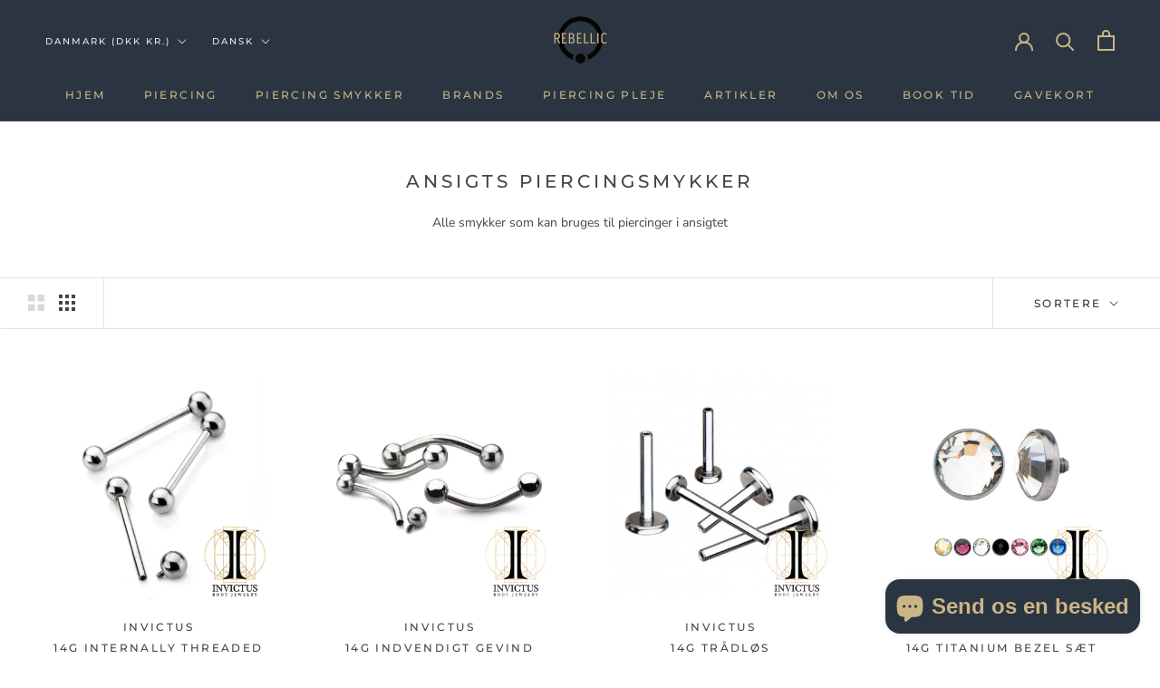

--- FILE ---
content_type: text/html; charset=utf-8
request_url: https://rebellic.me/da/collections/face-jewelry
body_size: 55008
content:
<!doctype html>

<html class="no-js" lang="da">
  <head>
    <meta charset="utf-8"> 
    <meta http-equiv="X-UA-Compatible" content="IE=edge,chrome=1">
    <meta name="viewport" content="width=device-width, initial-scale=1.0, height=device-height, minimum-scale=1.0, maximum-scale=1.0">
    <meta name="theme-color" content="">

    <title>
      Ansigts piercingsmykker &ndash; REBELLIC
    </title><meta name="description" content="Alle smykker som kan bruges til piercinger i ansigtet"><link rel="canonical" href="https://rebellic.me/da/collections/face-jewelry"><link rel="shortcut icon" href="//rebellic.me/cdn/shop/files/logo_1_rebellic_96x.png?v=1614299940" type="image/png"><meta property="og:type" content="website">
  <meta property="og:title" content="Ansigts piercingsmykker">
  <meta property="og:image" content="http://rebellic.me/cdn/shop/products/implant-grade-titanium-barbells_80987f0c-befe-405f-bdec-0fee4d77bfc0.jpg?v=1556974588">
  <meta property="og:image:secure_url" content="https://rebellic.me/cdn/shop/products/implant-grade-titanium-barbells_80987f0c-befe-405f-bdec-0fee4d77bfc0.jpg?v=1556974588">
  <meta property="og:image:width" content="800">
  <meta property="og:image:height" content="800"><meta property="og:description" content="Alle smykker som kan bruges til piercinger i ansigtet"><meta property="og:url" content="https://rebellic.me/da/collections/face-jewelry">
<meta property="og:site_name" content="REBELLIC"><meta name="twitter:card" content="summary"><meta name="twitter:title" content="Ansigts piercingsmykker">
  <meta name="twitter:description" content="Alle smykker som kan bruges til piercinger i ansigtet">
  <meta name="twitter:image" content="https://rebellic.me/cdn/shop/products/implant-grade-titanium-barbells_80987f0c-befe-405f-bdec-0fee4d77bfc0_600x600_crop_center.jpg?v=1556974588">
    <style>
  @font-face {
  font-family: Montserrat;
  font-weight: 500;
  font-style: normal;
  font-display: fallback;
  src: url("//rebellic.me/cdn/fonts/montserrat/montserrat_n5.07ef3781d9c78c8b93c98419da7ad4fbeebb6635.woff2") format("woff2"),
       url("//rebellic.me/cdn/fonts/montserrat/montserrat_n5.adf9b4bd8b0e4f55a0b203cdd84512667e0d5e4d.woff") format("woff");
}

  @font-face {
  font-family: "Nunito Sans";
  font-weight: 400;
  font-style: normal;
  font-display: fallback;
  src: url("//rebellic.me/cdn/fonts/nunito_sans/nunitosans_n4.0276fe080df0ca4e6a22d9cb55aed3ed5ba6b1da.woff2") format("woff2"),
       url("//rebellic.me/cdn/fonts/nunito_sans/nunitosans_n4.b4964bee2f5e7fd9c3826447e73afe2baad607b7.woff") format("woff");
}


  @font-face {
  font-family: "Nunito Sans";
  font-weight: 700;
  font-style: normal;
  font-display: fallback;
  src: url("//rebellic.me/cdn/fonts/nunito_sans/nunitosans_n7.25d963ed46da26098ebeab731e90d8802d989fa5.woff2") format("woff2"),
       url("//rebellic.me/cdn/fonts/nunito_sans/nunitosans_n7.d32e3219b3d2ec82285d3027bd673efc61a996c8.woff") format("woff");
}

  @font-face {
  font-family: "Nunito Sans";
  font-weight: 400;
  font-style: italic;
  font-display: fallback;
  src: url("//rebellic.me/cdn/fonts/nunito_sans/nunitosans_i4.6e408730afac1484cf297c30b0e67c86d17fc586.woff2") format("woff2"),
       url("//rebellic.me/cdn/fonts/nunito_sans/nunitosans_i4.c9b6dcbfa43622b39a5990002775a8381942ae38.woff") format("woff");
}

  @font-face {
  font-family: "Nunito Sans";
  font-weight: 700;
  font-style: italic;
  font-display: fallback;
  src: url("//rebellic.me/cdn/fonts/nunito_sans/nunitosans_i7.8c1124729eec046a321e2424b2acf328c2c12139.woff2") format("woff2"),
       url("//rebellic.me/cdn/fonts/nunito_sans/nunitosans_i7.af4cda04357273e0996d21184432bcb14651a64d.woff") format("woff");
}


  :root {
    --heading-font-family : Montserrat, sans-serif;
    --heading-font-weight : 500;
    --heading-font-style  : normal;

    --text-font-family : "Nunito Sans", sans-serif;
    --text-font-weight : 400;
    --text-font-style  : normal;

    --base-text-font-size   : 14px;
    --default-text-font-size: 14px;--background          : #ffffff;
    --background-rgb      : 255, 255, 255;
    --light-background    : #ffffff;
    --light-background-rgb: 255, 255, 255;
    --heading-color       : #454545;
    --text-color          : #454545;
    --text-color-rgb      : 69, 69, 69;
    --text-color-light    : #2a3541;
    --text-color-light-rgb: 42, 53, 65;
    --link-color          : #cab587;
    --link-color-rgb      : 202, 181, 135;
    --border-color        : #e3e3e3;
    --border-color-rgb    : 227, 227, 227;

    --button-background    : #2a3541;
    --button-background-rgb: 42, 53, 65;
    --button-text-color    : #cab587;

    --header-background       : #2a3541;
    --header-heading-color    : #cab587;
    --header-light-text-color : #e3efe5;
    --header-border-color     : #42484c;

    --footer-background    : #e3efe5;
    --footer-text-color    : #2a3541;
    --footer-heading-color : #cab587;
    --footer-border-color  : #c7d3cc;

    --navigation-background      : #2a3541;
    --navigation-background-rgb  : 42, 53, 65;
    --navigation-text-color      : #cab587;
    --navigation-text-color-light: rgba(202, 181, 135, 0.5);
    --navigation-border-color    : rgba(202, 181, 135, 0.25);

    --newsletter-popup-background     : #2a3541;
    --newsletter-popup-text-color     : #cab587;
    --newsletter-popup-text-color-rgb : 202, 181, 135;

    --secondary-elements-background       : #2a3541;
    --secondary-elements-background-rgb   : 42, 53, 65;
    --secondary-elements-text-color       : #cab587;
    --secondary-elements-text-color-light : rgba(202, 181, 135, 0.5);
    --secondary-elements-border-color     : rgba(202, 181, 135, 0.25);

    --product-sale-price-color    : #f94c43;
    --product-sale-price-color-rgb: 249, 76, 67;
    --product-star-rating: #cab587;

    /* Shopify related variables */
    --payment-terms-background-color: #ffffff;

    /* Products */

    --horizontal-spacing-four-products-per-row: 60px;
        --horizontal-spacing-two-products-per-row : 60px;

    --vertical-spacing-four-products-per-row: 60px;
        --vertical-spacing-two-products-per-row : 75px;

    /* Animation */
    --drawer-transition-timing: cubic-bezier(0.645, 0.045, 0.355, 1);
    --header-base-height: 80px; /* We set a default for browsers that do not support CSS variables */

    /* Cursors */
    --cursor-zoom-in-svg    : url(//rebellic.me/cdn/shop/t/23/assets/cursor-zoom-in.svg?v=174614733836777429241676201662);
    --cursor-zoom-in-2x-svg : url(//rebellic.me/cdn/shop/t/23/assets/cursor-zoom-in-2x.svg?v=165995047460875994171676201662);
  }
</style>

<script>
  // IE11 does not have support for CSS variables, so we have to polyfill them
  if (!(((window || {}).CSS || {}).supports && window.CSS.supports('(--a: 0)'))) {
    const script = document.createElement('script');
    script.type = 'text/javascript';
    script.src = 'https://cdn.jsdelivr.net/npm/css-vars-ponyfill@2';
    script.onload = function() {
      cssVars({});
    };

    document.getElementsByTagName('head')[0].appendChild(script);
  }
</script>

    <script>window.performance && window.performance.mark && window.performance.mark('shopify.content_for_header.start');</script><meta name="google-site-verification" content="nATwsCu1dIfwEI_vyXv3WRZ6pUYLNvzMnoUuhwOHBpo">
<meta name="facebook-domain-verification" content="oxv76mzxeqldcbeuyua2yea7gcjbbf">
<meta id="shopify-digital-wallet" name="shopify-digital-wallet" content="/6094389346/digital_wallets/dialog">
<meta name="shopify-checkout-api-token" content="aaba8770ec0d450097960f70b227bc7c">
<link rel="alternate" type="application/atom+xml" title="Feed" href="/da/collections/face-jewelry.atom" />
<link rel="next" href="/da/collections/face-jewelry?page=2">
<link rel="alternate" hreflang="x-default" href="https://rebellic.me/collections/face-jewelry">
<link rel="alternate" hreflang="en" href="https://rebellic.me/collections/face-jewelry">
<link rel="alternate" hreflang="da" href="https://rebellic.me/da/collections/face-jewelry">
<link rel="alternate" hreflang="en-SE" href="https://rebellic.me/en-se/collections/face-jewelry">
<link rel="alternate" type="application/json+oembed" href="https://rebellic.me/da/collections/face-jewelry.oembed">
<script async="async" src="/checkouts/internal/preloads.js?locale=da-DK"></script>
<link rel="preconnect" href="https://shop.app" crossorigin="anonymous">
<script async="async" src="https://shop.app/checkouts/internal/preloads.js?locale=da-DK&shop_id=6094389346" crossorigin="anonymous"></script>
<script id="apple-pay-shop-capabilities" type="application/json">{"shopId":6094389346,"countryCode":"DK","currencyCode":"DKK","merchantCapabilities":["supports3DS"],"merchantId":"gid:\/\/shopify\/Shop\/6094389346","merchantName":"REBELLIC","requiredBillingContactFields":["postalAddress","email","phone"],"requiredShippingContactFields":["postalAddress","email","phone"],"shippingType":"shipping","supportedNetworks":["visa","maestro","masterCard","amex"],"total":{"type":"pending","label":"REBELLIC","amount":"1.00"},"shopifyPaymentsEnabled":true,"supportsSubscriptions":true}</script>
<script id="shopify-features" type="application/json">{"accessToken":"aaba8770ec0d450097960f70b227bc7c","betas":["rich-media-storefront-analytics"],"domain":"rebellic.me","predictiveSearch":true,"shopId":6094389346,"locale":"da"}</script>
<script>var Shopify = Shopify || {};
Shopify.shop = "rebellicme.myshopify.com";
Shopify.locale = "da";
Shopify.currency = {"active":"DKK","rate":"1.0"};
Shopify.country = "DK";
Shopify.theme = {"name":"Kopi af Prestige","id":143453847845,"schema_name":"Prestige","schema_version":"6.0.0","theme_store_id":855,"role":"main"};
Shopify.theme.handle = "null";
Shopify.theme.style = {"id":null,"handle":null};
Shopify.cdnHost = "rebellic.me/cdn";
Shopify.routes = Shopify.routes || {};
Shopify.routes.root = "/da/";</script>
<script type="module">!function(o){(o.Shopify=o.Shopify||{}).modules=!0}(window);</script>
<script>!function(o){function n(){var o=[];function n(){o.push(Array.prototype.slice.apply(arguments))}return n.q=o,n}var t=o.Shopify=o.Shopify||{};t.loadFeatures=n(),t.autoloadFeatures=n()}(window);</script>
<script>
  window.ShopifyPay = window.ShopifyPay || {};
  window.ShopifyPay.apiHost = "shop.app\/pay";
  window.ShopifyPay.redirectState = null;
</script>
<script id="shop-js-analytics" type="application/json">{"pageType":"collection"}</script>
<script defer="defer" async type="module" src="//rebellic.me/cdn/shopifycloud/shop-js/modules/v2/client.init-shop-cart-sync_C8w7Thf0.da.esm.js"></script>
<script defer="defer" async type="module" src="//rebellic.me/cdn/shopifycloud/shop-js/modules/v2/chunk.common_hABmsQwT.esm.js"></script>
<script type="module">
  await import("//rebellic.me/cdn/shopifycloud/shop-js/modules/v2/client.init-shop-cart-sync_C8w7Thf0.da.esm.js");
await import("//rebellic.me/cdn/shopifycloud/shop-js/modules/v2/chunk.common_hABmsQwT.esm.js");

  window.Shopify.SignInWithShop?.initShopCartSync?.({"fedCMEnabled":true,"windoidEnabled":true});

</script>
<script>
  window.Shopify = window.Shopify || {};
  if (!window.Shopify.featureAssets) window.Shopify.featureAssets = {};
  window.Shopify.featureAssets['shop-js'] = {"shop-cart-sync":["modules/v2/client.shop-cart-sync_E9HXAaGU.da.esm.js","modules/v2/chunk.common_hABmsQwT.esm.js"],"init-fed-cm":["modules/v2/client.init-fed-cm_D9Oi54fl.da.esm.js","modules/v2/chunk.common_hABmsQwT.esm.js"],"shop-button":["modules/v2/client.shop-button_B8KOtzKe.da.esm.js","modules/v2/chunk.common_hABmsQwT.esm.js"],"shop-cash-offers":["modules/v2/client.shop-cash-offers_DlhdMaW0.da.esm.js","modules/v2/chunk.common_hABmsQwT.esm.js","modules/v2/chunk.modal_Ckewj8OP.esm.js"],"init-windoid":["modules/v2/client.init-windoid_CGADVD8p.da.esm.js","modules/v2/chunk.common_hABmsQwT.esm.js"],"shop-toast-manager":["modules/v2/client.shop-toast-manager_CNKNpHNL.da.esm.js","modules/v2/chunk.common_hABmsQwT.esm.js"],"init-shop-email-lookup-coordinator":["modules/v2/client.init-shop-email-lookup-coordinator_BBzXNmb3.da.esm.js","modules/v2/chunk.common_hABmsQwT.esm.js"],"init-shop-cart-sync":["modules/v2/client.init-shop-cart-sync_C8w7Thf0.da.esm.js","modules/v2/chunk.common_hABmsQwT.esm.js"],"avatar":["modules/v2/client.avatar_BTnouDA3.da.esm.js"],"pay-button":["modules/v2/client.pay-button_DCXlSoEZ.da.esm.js","modules/v2/chunk.common_hABmsQwT.esm.js"],"init-customer-accounts":["modules/v2/client.init-customer-accounts_CgZShwmJ.da.esm.js","modules/v2/client.shop-login-button_DRgpt7MX.da.esm.js","modules/v2/chunk.common_hABmsQwT.esm.js","modules/v2/chunk.modal_Ckewj8OP.esm.js"],"init-shop-for-new-customer-accounts":["modules/v2/client.init-shop-for-new-customer-accounts_D8hODCjr.da.esm.js","modules/v2/client.shop-login-button_DRgpt7MX.da.esm.js","modules/v2/chunk.common_hABmsQwT.esm.js","modules/v2/chunk.modal_Ckewj8OP.esm.js"],"shop-login-button":["modules/v2/client.shop-login-button_DRgpt7MX.da.esm.js","modules/v2/chunk.common_hABmsQwT.esm.js","modules/v2/chunk.modal_Ckewj8OP.esm.js"],"init-customer-accounts-sign-up":["modules/v2/client.init-customer-accounts-sign-up_DwoY1LbN.da.esm.js","modules/v2/client.shop-login-button_DRgpt7MX.da.esm.js","modules/v2/chunk.common_hABmsQwT.esm.js","modules/v2/chunk.modal_Ckewj8OP.esm.js"],"shop-follow-button":["modules/v2/client.shop-follow-button_DhY_CDrh.da.esm.js","modules/v2/chunk.common_hABmsQwT.esm.js","modules/v2/chunk.modal_Ckewj8OP.esm.js"],"checkout-modal":["modules/v2/client.checkout-modal_AT9K001_.da.esm.js","modules/v2/chunk.common_hABmsQwT.esm.js","modules/v2/chunk.modal_Ckewj8OP.esm.js"],"lead-capture":["modules/v2/client.lead-capture_CZ_svizZ.da.esm.js","modules/v2/chunk.common_hABmsQwT.esm.js","modules/v2/chunk.modal_Ckewj8OP.esm.js"],"shop-login":["modules/v2/client.shop-login_B0Qzh9iu.da.esm.js","modules/v2/chunk.common_hABmsQwT.esm.js","modules/v2/chunk.modal_Ckewj8OP.esm.js"],"payment-terms":["modules/v2/client.payment-terms_4llnW5e3.da.esm.js","modules/v2/chunk.common_hABmsQwT.esm.js","modules/v2/chunk.modal_Ckewj8OP.esm.js"]};
</script>
<script>(function() {
  var isLoaded = false;
  function asyncLoad() {
    if (isLoaded) return;
    isLoaded = true;
    var urls = ["\/\/d1liekpayvooaz.cloudfront.net\/apps\/customizery\/customizery.js?shop=rebellicme.myshopify.com","https:\/\/ecommplugins-scripts.trustpilot.com\/v2.1\/js\/header.min.js?settings=eyJrZXkiOiJMSWYxTmNobjJTeUt0a0YxIiwicyI6IlNLVSJ9\u0026v=2.5\u0026shop=rebellicme.myshopify.com","https:\/\/ecommplugins-trustboxsettings.trustpilot.com\/rebellicme.myshopify.com.js?settings=1662794305410\u0026shop=rebellicme.myshopify.com","https:\/\/widget.trustpilot.com\/bootstrap\/v5\/tp.widget.sync.bootstrap.min.js?shop=rebellicme.myshopify.com"];
    for (var i = 0; i < urls.length; i++) {
      var s = document.createElement('script');
      s.type = 'text/javascript';
      s.async = true;
      s.src = urls[i];
      var x = document.getElementsByTagName('script')[0];
      x.parentNode.insertBefore(s, x);
    }
  };
  if(window.attachEvent) {
    window.attachEvent('onload', asyncLoad);
  } else {
    window.addEventListener('load', asyncLoad, false);
  }
})();</script>
<script id="__st">var __st={"a":6094389346,"offset":3600,"reqid":"799b8f3e-6aca-4396-8cab-6188020b7704-1768729740","pageurl":"rebellic.me\/da\/collections\/face-jewelry","u":"0c8aa618026f","p":"collection","rtyp":"collection","rid":261110825065};</script>
<script>window.ShopifyPaypalV4VisibilityTracking = true;</script>
<script id="captcha-bootstrap">!function(){'use strict';const t='contact',e='account',n='new_comment',o=[[t,t],['blogs',n],['comments',n],[t,'customer']],c=[[e,'customer_login'],[e,'guest_login'],[e,'recover_customer_password'],[e,'create_customer']],r=t=>t.map((([t,e])=>`form[action*='/${t}']:not([data-nocaptcha='true']) input[name='form_type'][value='${e}']`)).join(','),a=t=>()=>t?[...document.querySelectorAll(t)].map((t=>t.form)):[];function s(){const t=[...o],e=r(t);return a(e)}const i='password',u='form_key',d=['recaptcha-v3-token','g-recaptcha-response','h-captcha-response',i],f=()=>{try{return window.sessionStorage}catch{return}},m='__shopify_v',_=t=>t.elements[u];function p(t,e,n=!1){try{const o=window.sessionStorage,c=JSON.parse(o.getItem(e)),{data:r}=function(t){const{data:e,action:n}=t;return t[m]||n?{data:e,action:n}:{data:t,action:n}}(c);for(const[e,n]of Object.entries(r))t.elements[e]&&(t.elements[e].value=n);n&&o.removeItem(e)}catch(o){console.error('form repopulation failed',{error:o})}}const l='form_type',E='cptcha';function T(t){t.dataset[E]=!0}const w=window,h=w.document,L='Shopify',v='ce_forms',y='captcha';let A=!1;((t,e)=>{const n=(g='f06e6c50-85a8-45c8-87d0-21a2b65856fe',I='https://cdn.shopify.com/shopifycloud/storefront-forms-hcaptcha/ce_storefront_forms_captcha_hcaptcha.v1.5.2.iife.js',D={infoText:'Beskyttet af hCaptcha',privacyText:'Beskyttelse af persondata',termsText:'Vilkår'},(t,e,n)=>{const o=w[L][v],c=o.bindForm;if(c)return c(t,g,e,D).then(n);var r;o.q.push([[t,g,e,D],n]),r=I,A||(h.body.append(Object.assign(h.createElement('script'),{id:'captcha-provider',async:!0,src:r})),A=!0)});var g,I,D;w[L]=w[L]||{},w[L][v]=w[L][v]||{},w[L][v].q=[],w[L][y]=w[L][y]||{},w[L][y].protect=function(t,e){n(t,void 0,e),T(t)},Object.freeze(w[L][y]),function(t,e,n,w,h,L){const[v,y,A,g]=function(t,e,n){const i=e?o:[],u=t?c:[],d=[...i,...u],f=r(d),m=r(i),_=r(d.filter((([t,e])=>n.includes(e))));return[a(f),a(m),a(_),s()]}(w,h,L),I=t=>{const e=t.target;return e instanceof HTMLFormElement?e:e&&e.form},D=t=>v().includes(t);t.addEventListener('submit',(t=>{const e=I(t);if(!e)return;const n=D(e)&&!e.dataset.hcaptchaBound&&!e.dataset.recaptchaBound,o=_(e),c=g().includes(e)&&(!o||!o.value);(n||c)&&t.preventDefault(),c&&!n&&(function(t){try{if(!f())return;!function(t){const e=f();if(!e)return;const n=_(t);if(!n)return;const o=n.value;o&&e.removeItem(o)}(t);const e=Array.from(Array(32),(()=>Math.random().toString(36)[2])).join('');!function(t,e){_(t)||t.append(Object.assign(document.createElement('input'),{type:'hidden',name:u})),t.elements[u].value=e}(t,e),function(t,e){const n=f();if(!n)return;const o=[...t.querySelectorAll(`input[type='${i}']`)].map((({name:t})=>t)),c=[...d,...o],r={};for(const[a,s]of new FormData(t).entries())c.includes(a)||(r[a]=s);n.setItem(e,JSON.stringify({[m]:1,action:t.action,data:r}))}(t,e)}catch(e){console.error('failed to persist form',e)}}(e),e.submit())}));const S=(t,e)=>{t&&!t.dataset[E]&&(n(t,e.some((e=>e===t))),T(t))};for(const o of['focusin','change'])t.addEventListener(o,(t=>{const e=I(t);D(e)&&S(e,y())}));const B=e.get('form_key'),M=e.get(l),P=B&&M;t.addEventListener('DOMContentLoaded',(()=>{const t=y();if(P)for(const e of t)e.elements[l].value===M&&p(e,B);[...new Set([...A(),...v().filter((t=>'true'===t.dataset.shopifyCaptcha))])].forEach((e=>S(e,t)))}))}(h,new URLSearchParams(w.location.search),n,t,e,['guest_login'])})(!0,!0)}();</script>
<script integrity="sha256-4kQ18oKyAcykRKYeNunJcIwy7WH5gtpwJnB7kiuLZ1E=" data-source-attribution="shopify.loadfeatures" defer="defer" src="//rebellic.me/cdn/shopifycloud/storefront/assets/storefront/load_feature-a0a9edcb.js" crossorigin="anonymous"></script>
<script crossorigin="anonymous" defer="defer" src="//rebellic.me/cdn/shopifycloud/storefront/assets/shopify_pay/storefront-65b4c6d7.js?v=20250812"></script>
<script data-source-attribution="shopify.dynamic_checkout.dynamic.init">var Shopify=Shopify||{};Shopify.PaymentButton=Shopify.PaymentButton||{isStorefrontPortableWallets:!0,init:function(){window.Shopify.PaymentButton.init=function(){};var t=document.createElement("script");t.src="https://rebellic.me/cdn/shopifycloud/portable-wallets/latest/portable-wallets.da.js",t.type="module",document.head.appendChild(t)}};
</script>
<script data-source-attribution="shopify.dynamic_checkout.buyer_consent">
  function portableWalletsHideBuyerConsent(e){var t=document.getElementById("shopify-buyer-consent"),n=document.getElementById("shopify-subscription-policy-button");t&&n&&(t.classList.add("hidden"),t.setAttribute("aria-hidden","true"),n.removeEventListener("click",e))}function portableWalletsShowBuyerConsent(e){var t=document.getElementById("shopify-buyer-consent"),n=document.getElementById("shopify-subscription-policy-button");t&&n&&(t.classList.remove("hidden"),t.removeAttribute("aria-hidden"),n.addEventListener("click",e))}window.Shopify?.PaymentButton&&(window.Shopify.PaymentButton.hideBuyerConsent=portableWalletsHideBuyerConsent,window.Shopify.PaymentButton.showBuyerConsent=portableWalletsShowBuyerConsent);
</script>
<script data-source-attribution="shopify.dynamic_checkout.cart.bootstrap">document.addEventListener("DOMContentLoaded",(function(){function t(){return document.querySelector("shopify-accelerated-checkout-cart, shopify-accelerated-checkout")}if(t())Shopify.PaymentButton.init();else{new MutationObserver((function(e,n){t()&&(Shopify.PaymentButton.init(),n.disconnect())})).observe(document.body,{childList:!0,subtree:!0})}}));
</script>
<script id='scb4127' type='text/javascript' async='' src='https://rebellic.me/cdn/shopifycloud/privacy-banner/storefront-banner.js'></script><link id="shopify-accelerated-checkout-styles" rel="stylesheet" media="screen" href="https://rebellic.me/cdn/shopifycloud/portable-wallets/latest/accelerated-checkout-backwards-compat.css" crossorigin="anonymous">
<style id="shopify-accelerated-checkout-cart">
        #shopify-buyer-consent {
  margin-top: 1em;
  display: inline-block;
  width: 100%;
}

#shopify-buyer-consent.hidden {
  display: none;
}

#shopify-subscription-policy-button {
  background: none;
  border: none;
  padding: 0;
  text-decoration: underline;
  font-size: inherit;
  cursor: pointer;
}

#shopify-subscription-policy-button::before {
  box-shadow: none;
}

      </style>

<script>window.performance && window.performance.mark && window.performance.mark('shopify.content_for_header.end');</script>

    <link rel="stylesheet" href="//rebellic.me/cdn/shop/t/23/assets/theme.css?v=156447028736477231991676201662">

    <script>// This allows to expose several variables to the global scope, to be used in scripts
      window.theme = {
        pageType: "collection",
        moneyFormat: "{{amount_with_comma_separator}} kr",
        moneyWithCurrencyFormat: "{{amount_with_comma_separator}} DKK",
        currencyCodeEnabled: false,
        productImageSize: "natural",
        searchMode: "product,article,page",
        showPageTransition: false,
        showElementStaggering: true,
        showImageZooming: true
      };

      window.routes = {
        rootUrl: "\/da",
        rootUrlWithoutSlash: "\/da",
        cartUrl: "\/da\/cart",
        cartAddUrl: "\/da\/cart\/add",
        cartChangeUrl: "\/da\/cart\/change",
        searchUrl: "\/da\/search",
        productRecommendationsUrl: "\/da\/recommendations\/products"
      };

      window.languages = {
        cartAddNote: "Tilføj ordrebemærkning",
        cartEditNote: "Rediger ordrebemærkning",
        productImageLoadingError: "Dette billede kunne ikke indlæses. Prøv at genindlæse siden.",
        productFormAddToCart: "Tilføj til kurv",
        productFormUnavailable: "Ikke tilgængelig",
        productFormSoldOut: "Udsolgt",
        shippingEstimatorOneResult: "1 mulighed tilgængelig:",
        shippingEstimatorMoreResults: "{{count}} tilgængelige muligheder:",
        shippingEstimatorNoResults: "Der kunne ikke findes nogen forsendelse"
      };

      window.lazySizesConfig = {
        loadHidden: false,
        hFac: 0.5,
        expFactor: 2,
        ricTimeout: 150,
        lazyClass: 'Image--lazyLoad',
        loadingClass: 'Image--lazyLoading',
        loadedClass: 'Image--lazyLoaded'
      };

      document.documentElement.className = document.documentElement.className.replace('no-js', 'js');
      document.documentElement.style.setProperty('--window-height', window.innerHeight + 'px');

      // We do a quick detection of some features (we could use Modernizr but for so little...)
      (function() {
        document.documentElement.className += ((window.CSS && window.CSS.supports('(position: sticky) or (position: -webkit-sticky)')) ? ' supports-sticky' : ' no-supports-sticky');
        document.documentElement.className += (window.matchMedia('(-moz-touch-enabled: 1), (hover: none)')).matches ? ' no-supports-hover' : ' supports-hover';
      }());

      
    </script>

    <script src="//rebellic.me/cdn/shop/t/23/assets/lazysizes.min.js?v=174358363404432586981676201662" async></script><script src="//rebellic.me/cdn/shop/t/23/assets/libs.min.js?v=26178543184394469741676201662" defer></script>
    <script src="//rebellic.me/cdn/shop/t/23/assets/theme.js?v=24122939957690793171676201662" defer></script>
    <script src="//rebellic.me/cdn/shop/t/23/assets/custom.js?v=183944157590872491501676201662" defer></script>

    <script>
      (function () {
        window.onpageshow = function() {
          if (window.theme.showPageTransition) {
            var pageTransition = document.querySelector('.PageTransition');

            if (pageTransition) {
              pageTransition.style.visibility = 'visible';
              pageTransition.style.opacity = '0';
            }
          }

          // When the page is loaded from the cache, we have to reload the cart content
          document.documentElement.dispatchEvent(new CustomEvent('cart:refresh', {
            bubbles: true
          }));
        };
      })();
    </script>

    


  <script type="application/ld+json">
  {
    "@context": "http://schema.org",
    "@type": "BreadcrumbList",
  "itemListElement": [{
      "@type": "ListItem",
      "position": 1,
      "name": "Hjem",
      "item": "https://rebellic.me"
    },{
          "@type": "ListItem",
          "position": 2,
          "name": "Ansigts piercingsmykker",
          "item": "https://rebellic.me/da/collections/face-jewelry"
        }]
  }
  </script>

  <script src="https://cdn.shopify.com/extensions/019b979b-238a-7e17-847d-ec6cb3db4951/preorderfrontend-174/assets/globo.preorder.min.js" type="text/javascript" defer="defer"></script>
<script src="https://cdn.shopify.com/extensions/7bc9bb47-adfa-4267-963e-cadee5096caf/inbox-1252/assets/inbox-chat-loader.js" type="text/javascript" defer="defer"></script>
<link href="https://monorail-edge.shopifysvc.com" rel="dns-prefetch">
<script>(function(){if ("sendBeacon" in navigator && "performance" in window) {try {var session_token_from_headers = performance.getEntriesByType('navigation')[0].serverTiming.find(x => x.name == '_s').description;} catch {var session_token_from_headers = undefined;}var session_cookie_matches = document.cookie.match(/_shopify_s=([^;]*)/);var session_token_from_cookie = session_cookie_matches && session_cookie_matches.length === 2 ? session_cookie_matches[1] : "";var session_token = session_token_from_headers || session_token_from_cookie || "";function handle_abandonment_event(e) {var entries = performance.getEntries().filter(function(entry) {return /monorail-edge.shopifysvc.com/.test(entry.name);});if (!window.abandonment_tracked && entries.length === 0) {window.abandonment_tracked = true;var currentMs = Date.now();var navigation_start = performance.timing.navigationStart;var payload = {shop_id: 6094389346,url: window.location.href,navigation_start,duration: currentMs - navigation_start,session_token,page_type: "collection"};window.navigator.sendBeacon("https://monorail-edge.shopifysvc.com/v1/produce", JSON.stringify({schema_id: "online_store_buyer_site_abandonment/1.1",payload: payload,metadata: {event_created_at_ms: currentMs,event_sent_at_ms: currentMs}}));}}window.addEventListener('pagehide', handle_abandonment_event);}}());</script>
<script id="web-pixels-manager-setup">(function e(e,d,r,n,o){if(void 0===o&&(o={}),!Boolean(null===(a=null===(i=window.Shopify)||void 0===i?void 0:i.analytics)||void 0===a?void 0:a.replayQueue)){var i,a;window.Shopify=window.Shopify||{};var t=window.Shopify;t.analytics=t.analytics||{};var s=t.analytics;s.replayQueue=[],s.publish=function(e,d,r){return s.replayQueue.push([e,d,r]),!0};try{self.performance.mark("wpm:start")}catch(e){}var l=function(){var e={modern:/Edge?\/(1{2}[4-9]|1[2-9]\d|[2-9]\d{2}|\d{4,})\.\d+(\.\d+|)|Firefox\/(1{2}[4-9]|1[2-9]\d|[2-9]\d{2}|\d{4,})\.\d+(\.\d+|)|Chrom(ium|e)\/(9{2}|\d{3,})\.\d+(\.\d+|)|(Maci|X1{2}).+ Version\/(15\.\d+|(1[6-9]|[2-9]\d|\d{3,})\.\d+)([,.]\d+|)( \(\w+\)|)( Mobile\/\w+|) Safari\/|Chrome.+OPR\/(9{2}|\d{3,})\.\d+\.\d+|(CPU[ +]OS|iPhone[ +]OS|CPU[ +]iPhone|CPU IPhone OS|CPU iPad OS)[ +]+(15[._]\d+|(1[6-9]|[2-9]\d|\d{3,})[._]\d+)([._]\d+|)|Android:?[ /-](13[3-9]|1[4-9]\d|[2-9]\d{2}|\d{4,})(\.\d+|)(\.\d+|)|Android.+Firefox\/(13[5-9]|1[4-9]\d|[2-9]\d{2}|\d{4,})\.\d+(\.\d+|)|Android.+Chrom(ium|e)\/(13[3-9]|1[4-9]\d|[2-9]\d{2}|\d{4,})\.\d+(\.\d+|)|SamsungBrowser\/([2-9]\d|\d{3,})\.\d+/,legacy:/Edge?\/(1[6-9]|[2-9]\d|\d{3,})\.\d+(\.\d+|)|Firefox\/(5[4-9]|[6-9]\d|\d{3,})\.\d+(\.\d+|)|Chrom(ium|e)\/(5[1-9]|[6-9]\d|\d{3,})\.\d+(\.\d+|)([\d.]+$|.*Safari\/(?![\d.]+ Edge\/[\d.]+$))|(Maci|X1{2}).+ Version\/(10\.\d+|(1[1-9]|[2-9]\d|\d{3,})\.\d+)([,.]\d+|)( \(\w+\)|)( Mobile\/\w+|) Safari\/|Chrome.+OPR\/(3[89]|[4-9]\d|\d{3,})\.\d+\.\d+|(CPU[ +]OS|iPhone[ +]OS|CPU[ +]iPhone|CPU IPhone OS|CPU iPad OS)[ +]+(10[._]\d+|(1[1-9]|[2-9]\d|\d{3,})[._]\d+)([._]\d+|)|Android:?[ /-](13[3-9]|1[4-9]\d|[2-9]\d{2}|\d{4,})(\.\d+|)(\.\d+|)|Mobile Safari.+OPR\/([89]\d|\d{3,})\.\d+\.\d+|Android.+Firefox\/(13[5-9]|1[4-9]\d|[2-9]\d{2}|\d{4,})\.\d+(\.\d+|)|Android.+Chrom(ium|e)\/(13[3-9]|1[4-9]\d|[2-9]\d{2}|\d{4,})\.\d+(\.\d+|)|Android.+(UC? ?Browser|UCWEB|U3)[ /]?(15\.([5-9]|\d{2,})|(1[6-9]|[2-9]\d|\d{3,})\.\d+)\.\d+|SamsungBrowser\/(5\.\d+|([6-9]|\d{2,})\.\d+)|Android.+MQ{2}Browser\/(14(\.(9|\d{2,})|)|(1[5-9]|[2-9]\d|\d{3,})(\.\d+|))(\.\d+|)|K[Aa][Ii]OS\/(3\.\d+|([4-9]|\d{2,})\.\d+)(\.\d+|)/},d=e.modern,r=e.legacy,n=navigator.userAgent;return n.match(d)?"modern":n.match(r)?"legacy":"unknown"}(),u="modern"===l?"modern":"legacy",c=(null!=n?n:{modern:"",legacy:""})[u],f=function(e){return[e.baseUrl,"/wpm","/b",e.hashVersion,"modern"===e.buildTarget?"m":"l",".js"].join("")}({baseUrl:d,hashVersion:r,buildTarget:u}),m=function(e){var d=e.version,r=e.bundleTarget,n=e.surface,o=e.pageUrl,i=e.monorailEndpoint;return{emit:function(e){var a=e.status,t=e.errorMsg,s=(new Date).getTime(),l=JSON.stringify({metadata:{event_sent_at_ms:s},events:[{schema_id:"web_pixels_manager_load/3.1",payload:{version:d,bundle_target:r,page_url:o,status:a,surface:n,error_msg:t},metadata:{event_created_at_ms:s}}]});if(!i)return console&&console.warn&&console.warn("[Web Pixels Manager] No Monorail endpoint provided, skipping logging."),!1;try{return self.navigator.sendBeacon.bind(self.navigator)(i,l)}catch(e){}var u=new XMLHttpRequest;try{return u.open("POST",i,!0),u.setRequestHeader("Content-Type","text/plain"),u.send(l),!0}catch(e){return console&&console.warn&&console.warn("[Web Pixels Manager] Got an unhandled error while logging to Monorail."),!1}}}}({version:r,bundleTarget:l,surface:e.surface,pageUrl:self.location.href,monorailEndpoint:e.monorailEndpoint});try{o.browserTarget=l,function(e){var d=e.src,r=e.async,n=void 0===r||r,o=e.onload,i=e.onerror,a=e.sri,t=e.scriptDataAttributes,s=void 0===t?{}:t,l=document.createElement("script"),u=document.querySelector("head"),c=document.querySelector("body");if(l.async=n,l.src=d,a&&(l.integrity=a,l.crossOrigin="anonymous"),s)for(var f in s)if(Object.prototype.hasOwnProperty.call(s,f))try{l.dataset[f]=s[f]}catch(e){}if(o&&l.addEventListener("load",o),i&&l.addEventListener("error",i),u)u.appendChild(l);else{if(!c)throw new Error("Did not find a head or body element to append the script");c.appendChild(l)}}({src:f,async:!0,onload:function(){if(!function(){var e,d;return Boolean(null===(d=null===(e=window.Shopify)||void 0===e?void 0:e.analytics)||void 0===d?void 0:d.initialized)}()){var d=window.webPixelsManager.init(e)||void 0;if(d){var r=window.Shopify.analytics;r.replayQueue.forEach((function(e){var r=e[0],n=e[1],o=e[2];d.publishCustomEvent(r,n,o)})),r.replayQueue=[],r.publish=d.publishCustomEvent,r.visitor=d.visitor,r.initialized=!0}}},onerror:function(){return m.emit({status:"failed",errorMsg:"".concat(f," has failed to load")})},sri:function(e){var d=/^sha384-[A-Za-z0-9+/=]+$/;return"string"==typeof e&&d.test(e)}(c)?c:"",scriptDataAttributes:o}),m.emit({status:"loading"})}catch(e){m.emit({status:"failed",errorMsg:(null==e?void 0:e.message)||"Unknown error"})}}})({shopId: 6094389346,storefrontBaseUrl: "https://rebellic.me",extensionsBaseUrl: "https://extensions.shopifycdn.com/cdn/shopifycloud/web-pixels-manager",monorailEndpoint: "https://monorail-edge.shopifysvc.com/unstable/produce_batch",surface: "storefront-renderer",enabledBetaFlags: ["2dca8a86"],webPixelsConfigList: [{"id":"1223491918","configuration":"{\"config\":\"{\\\"pixel_id\\\":\\\"AW-814844225\\\",\\\"target_country\\\":\\\"DK\\\",\\\"gtag_events\\\":[{\\\"type\\\":\\\"page_view\\\",\\\"action_label\\\":\\\"AW-814844225\\\/OgkhCKX4zbQBEMGSxoQD\\\"},{\\\"type\\\":\\\"purchase\\\",\\\"action_label\\\":\\\"AW-814844225\\\/KvM5CKj4zbQBEMGSxoQD\\\"},{\\\"type\\\":\\\"view_item\\\",\\\"action_label\\\":\\\"AW-814844225\\\/cHQICKv4zbQBEMGSxoQD\\\"},{\\\"type\\\":\\\"add_to_cart\\\",\\\"action_label\\\":\\\"AW-814844225\\\/HKchCK74zbQBEMGSxoQD\\\"},{\\\"type\\\":\\\"begin_checkout\\\",\\\"action_label\\\":\\\"AW-814844225\\\/I7xBCLH4zbQBEMGSxoQD\\\"},{\\\"type\\\":\\\"search\\\",\\\"action_label\\\":\\\"AW-814844225\\\/tEtsCLT4zbQBEMGSxoQD\\\"},{\\\"type\\\":\\\"add_payment_info\\\",\\\"action_label\\\":\\\"AW-814844225\\\/0S2xCLf4zbQBEMGSxoQD\\\"}],\\\"enable_monitoring_mode\\\":false}\"}","eventPayloadVersion":"v1","runtimeContext":"OPEN","scriptVersion":"b2a88bafab3e21179ed38636efcd8a93","type":"APP","apiClientId":1780363,"privacyPurposes":[],"dataSharingAdjustments":{"protectedCustomerApprovalScopes":["read_customer_address","read_customer_email","read_customer_name","read_customer_personal_data","read_customer_phone"]}},{"id":"421790030","configuration":"{\"pixel_id\":\"227307461200043\",\"pixel_type\":\"facebook_pixel\",\"metaapp_system_user_token\":\"-\"}","eventPayloadVersion":"v1","runtimeContext":"OPEN","scriptVersion":"ca16bc87fe92b6042fbaa3acc2fbdaa6","type":"APP","apiClientId":2329312,"privacyPurposes":["ANALYTICS","MARKETING","SALE_OF_DATA"],"dataSharingAdjustments":{"protectedCustomerApprovalScopes":["read_customer_address","read_customer_email","read_customer_name","read_customer_personal_data","read_customer_phone"]}},{"id":"181240142","eventPayloadVersion":"v1","runtimeContext":"LAX","scriptVersion":"1","type":"CUSTOM","privacyPurposes":["ANALYTICS"],"name":"Google Analytics tag (migrated)"},{"id":"shopify-app-pixel","configuration":"{}","eventPayloadVersion":"v1","runtimeContext":"STRICT","scriptVersion":"0450","apiClientId":"shopify-pixel","type":"APP","privacyPurposes":["ANALYTICS","MARKETING"]},{"id":"shopify-custom-pixel","eventPayloadVersion":"v1","runtimeContext":"LAX","scriptVersion":"0450","apiClientId":"shopify-pixel","type":"CUSTOM","privacyPurposes":["ANALYTICS","MARKETING"]}],isMerchantRequest: false,initData: {"shop":{"name":"REBELLIC","paymentSettings":{"currencyCode":"DKK"},"myshopifyDomain":"rebellicme.myshopify.com","countryCode":"DK","storefrontUrl":"https:\/\/rebellic.me\/da"},"customer":null,"cart":null,"checkout":null,"productVariants":[],"purchasingCompany":null},},"https://rebellic.me/cdn","fcfee988w5aeb613cpc8e4bc33m6693e112",{"modern":"","legacy":""},{"shopId":"6094389346","storefrontBaseUrl":"https:\/\/rebellic.me","extensionBaseUrl":"https:\/\/extensions.shopifycdn.com\/cdn\/shopifycloud\/web-pixels-manager","surface":"storefront-renderer","enabledBetaFlags":"[\"2dca8a86\"]","isMerchantRequest":"false","hashVersion":"fcfee988w5aeb613cpc8e4bc33m6693e112","publish":"custom","events":"[[\"page_viewed\",{}],[\"collection_viewed\",{\"collection\":{\"id\":\"261110825065\",\"title\":\"Ansigts piercingsmykker\",\"productVariants\":[{\"price\":{\"amount\":100.0,\"currencyCode\":\"DKK\"},\"product\":{\"title\":\"14g Internally Threaded Titanium Barbell\",\"vendor\":\"Invictus\",\"id\":\"2146170765410\",\"untranslatedTitle\":\"14g Internally Threaded Titanium Barbell\",\"url\":\"\/da\/products\/14g-internally-threaded-titanium-barbell\",\"type\":\"Lige vægtstænger\"},\"id\":\"19790137753698\",\"image\":{\"src\":\"\/\/rebellic.me\/cdn\/shop\/products\/implant-grade-titanium-barbells_80987f0c-befe-405f-bdec-0fee4d77bfc0.jpg?v=1556974588\"},\"sku\":\"TIBI401\",\"title\":\"6mm -1\/4'\\\"\",\"untranslatedTitle\":\"6mm - 1\/4''\"},{\"price\":{\"amount\":100.0,\"currencyCode\":\"DKK\"},\"product\":{\"title\":\"14g indvendigt gevind titanium buet vægtstang \",\"vendor\":\"Invictus\",\"id\":\"4478372642921\",\"untranslatedTitle\":\"14g indvendigt gevind titanium buet vægtstang \",\"url\":\"\/da\/products\/kopi-af-16g-internally-threaded-titanium-curved-barbell\",\"type\":\"Buede vægtstænger\"},\"id\":\"31793967595625\",\"image\":{\"src\":\"\/\/rebellic.me\/cdn\/shop\/products\/CurvedBarbel_Invictus_f39de652-bc49-4b11-a66b-7ab8a77f3c4e.png?v=1584214611\"},\"sku\":\"TICI411\",\"title\":\"8 mm - 5\/16''\",\"untranslatedTitle\":\"8mm - 5\/16''\"},{\"price\":{\"amount\":100.0,\"currencyCode\":\"DKK\"},\"product\":{\"title\":\"14G trådløs titaniumlaboret\",\"vendor\":\"Invictus\",\"id\":\"2099355648098\",\"untranslatedTitle\":\"14G trådløs titaniumlaboret\",\"url\":\"\/da\/products\/14g-threadless-titanium-labret\",\"type\":\"Labret\"},\"id\":\"46467348988238\",\"image\":{\"src\":\"\/\/rebellic.me\/cdn\/shop\/products\/implant-grade-titanium-labret_86288310-b163-4031-8866-269e9838dadb.jpg?v=1556975725\"},\"sku\":\"TITLSL1405-4\",\"title\":\"5 mm - 3\/16\\\"\",\"untranslatedTitle\":\"5mm - 3\/16”\"},{\"price\":{\"amount\":150.0,\"currencyCode\":\"DKK\"},\"product\":{\"title\":\"14g Titanium Bezel Sæt Preciosa Gem Jeweled Discs\",\"vendor\":\"Invictus\",\"id\":\"4566517579881\",\"untranslatedTitle\":\"14g Titanium Bezel Sæt Preciosa Gem Jeweled Discs\",\"url\":\"\/da\/products\/14g-titanium-bezel-set-preciosa-gem-jeweled-discs\",\"type\":\"Slutter\"},\"id\":\"32071997849705\",\"image\":{\"src\":\"\/\/rebellic.me\/cdn\/shop\/products\/AuroraBorealisJewel_e5d33b94-eb1b-423d-a8e9-9c10f32d83ec.png?v=1584296830\"},\"sku\":\"TD3AB\",\"title\":\"Aurora Borealis \/ 3 mm\",\"untranslatedTitle\":\"Aurora Borealis \/ 3mm\"},{\"price\":{\"amount\":100.0,\"currencyCode\":\"DKK\"},\"product\":{\"title\":\"16g indvendigt gevind titan cirkulær vægtstang \",\"vendor\":\"Invictus\",\"id\":\"6919300284521\",\"untranslatedTitle\":\"16g indvendigt gevind titan cirkulær vægtstang \",\"url\":\"\/da\/products\/16g-internally-threaded-titanium-circular-barbell\",\"type\":\"Cirkulære vægtstænger\"},\"id\":\"40234822828137\",\"image\":{\"src\":\"\/\/rebellic.me\/cdn\/shop\/products\/TitaniumHorseshoe_b6708318-3fb4-48ed-b532-40880b7f8d08.png?v=1660651614\"},\"sku\":\"TIHI601\",\"title\":\"6,0 mm - 15\/16''\",\"untranslatedTitle\":\"6.0mm - 15\/16''\"},{\"price\":{\"amount\":100.0,\"currencyCode\":\"DKK\"},\"product\":{\"title\":\"14g indvendigt gevind titan cirkulær vægtstang \",\"vendor\":\"Invictus\",\"id\":\"4478401183849\",\"untranslatedTitle\":\"14g indvendigt gevind titan cirkulær vægtstang \",\"url\":\"\/da\/products\/kopi-af-16g-internally-threaded-titanium-curved-barbell-1\",\"type\":\"Cirkulære vægtstænger\"},\"id\":\"31794090049641\",\"image\":{\"src\":\"\/\/rebellic.me\/cdn\/shop\/products\/TitaniumHorseshoe.png?v=1584225512\"},\"sku\":\"TIHI411\",\"title\":\"8 mm - 5\/16''\",\"untranslatedTitle\":\"8mm - 5\/16''\"},{\"price\":{\"amount\":100.0,\"currencyCode\":\"DKK\"},\"product\":{\"title\":\"14g Internally Threaded Titanium Barbell\",\"vendor\":\"Invictus\",\"id\":\"6897207705705\",\"untranslatedTitle\":\"14g Internally Threaded Titanium Barbell\",\"url\":\"\/da\/products\/14g-threadless-titanium-barbell\",\"type\":\"Lige vægtstænger\"},\"id\":\"40174964506729\",\"image\":{\"src\":\"\/\/rebellic.me\/cdn\/shop\/products\/rebellicinvictusbodyjewelrythreadlessbarbelltitaniumimplantgrade14gmm1.6.png?v=1658318991\"},\"sku\":\"TITLSB144\",\"title\":\"12.7mm-1\/2 ''\",\"untranslatedTitle\":\"12.7mm - 1\/2''\"},{\"price\":{\"amount\":1950.0,\"currencyCode\":\"DKK\"},\"product\":{\"title\":\"14kt guld hængslet segment\",\"vendor\":\"Invictus\",\"id\":\"6633442803817\",\"untranslatedTitle\":\"14kt guld hængslet segment\",\"url\":\"\/da\/products\/16g-14kt-gold-hinged-segment-pre-order\",\"type\":\"Hængslet segment\"},\"id\":\"39461541347433\",\"image\":{\"src\":\"\/\/rebellic.me\/cdn\/shop\/products\/14kt-gold-hinged-segment-rings_3d3f6f3e-f2be-452c-8655-0f7b7e9936c5.jpg?v=1622460689\"},\"sku\":\"14KGSGRH-60\",\"title\":\"1.2mm\",\"untranslatedTitle\":\"6mm\"},{\"price\":{\"amount\":150.0,\"currencyCode\":\"DKK\"},\"product\":{\"title\":\"Titanium Spike Top med indvendigt gevind\",\"vendor\":\"Invictus\",\"id\":\"8101643616549\",\"untranslatedTitle\":\"Titanium Spike Top med indvendigt gevind\",\"url\":\"\/da\/products\/titanium-internally-threaded-spike-top\",\"type\":\"Slutter\"},\"id\":\"44463467200805\",\"image\":{\"src\":\"\/\/rebellic.me\/cdn\/shop\/products\/titdspk_a.jpg?v=1675515561\"},\"sku\":\"TITDSPK33-16\",\"title\":\"16g - 3mm\",\"untranslatedTitle\":\"16g - 3mm\"},{\"price\":{\"amount\":750.0,\"currencyCode\":\"DKK\"},\"product\":{\"title\":\"24K guld PVD Trådløs med 2-benet Marquise CZ Top \",\"vendor\":\"Invictus\",\"id\":\"6932660977769\",\"untranslatedTitle\":\"24K guld PVD Trådløs med 2-benet Marquise CZ Top \",\"url\":\"\/da\/products\/kopi-af-24kt-gold-pvd-titanium-crescent-moon\",\"type\":\"Slutter\"},\"id\":\"40279099506793\",\"image\":{\"src\":\"\/\/rebellic.me\/cdn\/shop\/products\/KopiafProduktbilledeIV-14_3ff43bc9-05e6-4d53-92b8-92253a1af8cb.png?v=1662467114\"},\"sku\":\"TIP24KTLS38K\",\"title\":\"Sort perle\",\"untranslatedTitle\":\"Black Gem\"},{\"price\":{\"amount\":180.0,\"currencyCode\":\"DKK\"},\"product\":{\"title\":\"14g Titanium Bezel Opal Ender\",\"vendor\":\"Invictus\",\"id\":\"4562242666601\",\"untranslatedTitle\":\"14g Titanium Bezel Opal Ender\",\"url\":\"\/da\/products\/14g-titanium-bezel-set-synthetic-opal-disc\",\"type\":\"Slutter\"},\"id\":\"32066859171945\",\"image\":{\"src\":\"\/\/rebellic.me\/cdn\/shop\/products\/PurpleOpal.png?v=1648559599\"},\"sku\":\"TDO3A\",\"title\":\"Lilla opal \/ 3 mm\",\"untranslatedTitle\":\"Purple Opal \/ 3mm\"},{\"price\":{\"amount\":950.0,\"currencyCode\":\"DKK\"},\"product\":{\"title\":\"24KT guld PVD Titanium Trådløs Prong Sæt Dobbelt Marquise Gem Dangle Top\",\"vendor\":\"Invictus\",\"id\":\"9844240908622\",\"untranslatedTitle\":\"24KT guld PVD Titanium Trådløs Prong Sæt Dobbelt Marquise Gem Dangle Top\",\"url\":\"\/da\/products\/24kt-gold-pvd-titanium-threadless-prong-set-double-marquise-gem-dangle-top\",\"type\":\"Slutter\"},\"id\":\"49728812450126\",\"image\":{\"src\":\"\/\/rebellic.me\/cdn\/shop\/files\/3_c72393d0-832b-4673-bea0-b02a60a9345d.png?v=1731143434\"},\"sku\":\"TIP24KTLSDNG03C\",\"title\":\"Default Title\",\"untranslatedTitle\":\"Default Title\"},{\"price\":{\"amount\":450.0,\"currencyCode\":\"DKK\"},\"product\":{\"title\":\"14g Internally Threaded Titanium Barbell\",\"vendor\":\"Invictus\",\"id\":\"8070940557605\",\"untranslatedTitle\":\"14g Internally Threaded Titanium Barbell\",\"url\":\"\/da\/products\/black-pvd-titanium-threadless-hammered-disk-top\",\"type\":\"Slutter\"},\"id\":\"44331054530853\",\"image\":{\"src\":\"\/\/rebellic.me\/cdn\/shop\/products\/KopiafProduktbilledeIV-216.png?v=1673346461\"},\"sku\":\"TIPVDKTLS51-3\",\"title\":\"Trådløs \/ 3 mm\",\"untranslatedTitle\":\"Threadless \/ 3mm\"},{\"price\":{\"amount\":850.0,\"currencyCode\":\"DKK\"},\"product\":{\"title\":\"24 karat guld PVD trådløs med tandsæt Marquise CZ 3-klynge top \",\"vendor\":\"Invictus\",\"id\":\"6961567563881\",\"untranslatedTitle\":\"24 karat guld PVD trådløs med tandsæt Marquise CZ 3-klynge top \",\"url\":\"\/da\/products\/copy-of-24kt-gold-plated-threadless-with-2-prong-marquise-cz-top\",\"type\":\"Slutter\"},\"id\":\"40375173742697\",\"image\":{\"src\":\"\/\/rebellic.me\/cdn\/shop\/products\/KopiafProduktbilledeIV-125.png?v=1666355919\"},\"sku\":\"TIP24KTLS37C\",\"title\":\"Default Title\",\"untranslatedTitle\":\"Default Title\"},{\"price\":{\"amount\":125.0,\"currencyCode\":\"DKK\"},\"product\":{\"title\":\"12g indvendigt gevind Titanium Barbell\",\"vendor\":\"Invictus\",\"id\":\"2146175680610\",\"untranslatedTitle\":\"12g indvendigt gevind Titanium Barbell\",\"url\":\"\/da\/products\/12g-internally-threaded-titanium-barbell\",\"type\":\"Lige vægtstænger\"},\"id\":\"19790152761442\",\"image\":{\"src\":\"\/\/rebellic.me\/cdn\/shop\/products\/implant-grade-titanium-barbells.jpg?v=1556974501\"},\"sku\":\"TIBI221\",\"title\":\"9,5mm - 3\/8 '' \/ 4mm\",\"untranslatedTitle\":\"9.5mm - 3\/8'' \/ 4mm\"},{\"price\":{\"amount\":200.0,\"currencyCode\":\"DKK\"},\"product\":{\"title\":\"16G - 24KT guld PVD titan med indvendigt gevind cirkulær vægtstang \",\"vendor\":\"Invictus\",\"id\":\"6919331119209\",\"untranslatedTitle\":\"16G - 24KT guld PVD titan med indvendigt gevind cirkulær vægtstang \",\"url\":\"\/da\/products\/kopi-af-16g-internally-threaded-titanium-circular-barbell\",\"type\":\"Cirkulære vægtstænger\"},\"id\":\"40234915692649\",\"image\":{\"src\":\"\/\/rebellic.me\/cdn\/shop\/products\/KopiafProduktbilledeIV-32.png?v=1660659049\"},\"sku\":\"TIP24KHI601\",\"title\":\"6,0 mm - 15\/16''\",\"untranslatedTitle\":\"6.0mm - 15\/16''\"}]}}]]"});</script><script>
  window.ShopifyAnalytics = window.ShopifyAnalytics || {};
  window.ShopifyAnalytics.meta = window.ShopifyAnalytics.meta || {};
  window.ShopifyAnalytics.meta.currency = 'DKK';
  var meta = {"products":[{"id":2146170765410,"gid":"gid:\/\/shopify\/Product\/2146170765410","vendor":"Invictus","type":"Lige vægtstænger","handle":"14g-internally-threaded-titanium-barbell","variants":[{"id":19790137753698,"price":10000,"name":"14g Internally Threaded Titanium Barbell - 6mm -1\/4'\"","public_title":"6mm -1\/4'\"","sku":"TIBI401"},{"id":47050972791118,"price":10000,"name":"14g Internally Threaded Titanium Barbell - 7 mm - 9\/32\"","public_title":"7 mm - 9\/32\"","sku":"TIBI407"},{"id":19790137852002,"price":10000,"name":"14g Internally Threaded Titanium Barbell - 8mm -5\/16'\"","public_title":"8mm -5\/16'\"","sku":"TIBI411"},{"id":19790137950306,"price":10000,"name":"14g Internally Threaded Titanium Barbell - 9,5mm - 3\/8 ''","public_title":"9,5mm - 3\/8 ''","sku":"TIBI421"},{"id":19790138048610,"price":10000,"name":"14g Internally Threaded Titanium Barbell - 11,2 mm - 7\/16 ''","public_title":"11,2 mm - 7\/16 ''","sku":"TIBI431"},{"id":19790138146914,"price":10000,"name":"14g Internally Threaded Titanium Barbell - 12.7mm-1\/2 ''","public_title":"12.7mm-1\/2 ''","sku":"TIBI441"},{"id":19790138245218,"price":10000,"name":"14g Internally Threaded Titanium Barbell - 14mm-9\/16 ' '","public_title":"14mm-9\/16 ' '","sku":"TIBI451"},{"id":19790138343522,"price":10000,"name":"14g Internally Threaded Titanium Barbell - 16mm-5\/8 ' '","public_title":"16mm-5\/8 ' '","sku":"TIBI461"},{"id":19790138441826,"price":10000,"name":"14g Internally Threaded Titanium Barbell - 19mm - 3\/4 ''","public_title":"19mm - 3\/4 ''","sku":"TIBI471"},{"id":19790138540130,"price":10000,"name":"14g Internally Threaded Titanium Barbell - 22mm-7\/8 ''","public_title":"22mm-7\/8 ''","sku":"TIBI481"},{"id":19790138638434,"price":10000,"name":"14g Internally Threaded Titanium Barbell - 25mm - 1 ''","public_title":"25mm - 1 ''","sku":"TIBI491"},{"id":19790138736738,"price":10000,"name":"14g Internally Threaded Titanium Barbell - 32mm -1\/4'\"","public_title":"32mm -1\/4'\"","sku":"TIBI4901"},{"id":19790138835042,"price":10000,"name":"14g Internally Threaded Titanium Barbell - 33,3 mm-1 5\/6 ' '","public_title":"33,3 mm-1 5\/6 ' '","sku":"TIBI4911"},{"id":19790138933346,"price":10000,"name":"14g Internally Threaded Titanium Barbell - 34 mm-1 3\/8 ' '","public_title":"34 mm-1 3\/8 ' '","sku":"TIBI4921"},{"id":19790139031650,"price":10000,"name":"14g Internally Threaded Titanium Barbell - 37mm -1 7\/16'\"","public_title":"37mm -1 7\/16'\"","sku":"TIBI4931"},{"id":19790139129954,"price":10000,"name":"14g Internally Threaded Titanium Barbell - 38mm - 1 1\/2 ''","public_title":"38mm - 1 1\/2 ''","sku":"TIBI4941"},{"id":19790139228258,"price":10000,"name":"14g Internally Threaded Titanium Barbell - 41mm - 1 5\/8 ''","public_title":"41mm - 1 5\/8 ''","sku":"TIBI4961"},{"id":19790139326562,"price":10000,"name":"14g Internally Threaded Titanium Barbell - 44mm - 1 3\/4 ''","public_title":"44mm - 1 3\/4 ''","sku":"TIBI4971"},{"id":19790139424866,"price":10000,"name":"14g Internally Threaded Titanium Barbell - 51mm - 2 ''","public_title":"51mm - 2 ''","sku":"TIBI4991"}],"remote":false},{"id":4478372642921,"gid":"gid:\/\/shopify\/Product\/4478372642921","vendor":"Invictus","type":"Buede vægtstænger","handle":"kopi-af-16g-internally-threaded-titanium-curved-barbell","variants":[{"id":31793967595625,"price":10000,"name":"14g indvendigt gevind titanium buet vægtstang  - 8 mm - 5\/16''","public_title":"8 mm - 5\/16''","sku":"TICI411"},{"id":31793970249833,"price":10000,"name":"14g indvendigt gevind titanium buet vægtstang  - 10 mm - 3\/8''","public_title":"10 mm - 3\/8''","sku":"TICI421"},{"id":31793978540137,"price":10000,"name":"14g indvendigt gevind titanium buet vægtstang  - 11,2 mm - 7\/16''","public_title":"11,2 mm - 7\/16''","sku":"TICI431"},{"id":31794015862889,"price":10000,"name":"14g indvendigt gevind titanium buet vægtstang  - 12,7 mm - 1\/2\"","public_title":"12,7 mm - 1\/2\"","sku":"TICI441"},{"id":31794021630057,"price":10000,"name":"14g indvendigt gevind titanium buet vægtstang  - 14 mm - 9\/16''","public_title":"14 mm - 9\/16''","sku":"TICI451"}],"remote":false},{"id":2099355648098,"gid":"gid:\/\/shopify\/Product\/2099355648098","vendor":"Invictus","type":"Labret","handle":"14g-threadless-titanium-labret","variants":[{"id":46467348988238,"price":10000,"name":"14G trådløs titaniumlaboret - 5 mm - 3\/16\"","public_title":"5 mm - 3\/16\"","sku":"TITLSL1405-4"},{"id":19609351258210,"price":10000,"name":"14G trådløs titaniumlaboret - 6mm - 1\/4 ''","public_title":"6mm - 1\/4 ''","sku":"TITLSL140"},{"id":46467349021006,"price":10000,"name":"14G trådløs titaniumlaboret - 7 mm - 9\/32\"","public_title":"7 mm - 9\/32\"","sku":"TITLSL1407-4"},{"id":19609351323746,"price":10000,"name":"14G trådløs titaniumlaboret - 8mm - 5\/16 ''","public_title":"8mm - 5\/16 ''","sku":"TITLSL141"},{"id":19609351422050,"price":10000,"name":"14G trådløs titaniumlaboret - 9,5 mm - 3\/8 ''","public_title":"9,5 mm - 3\/8 ''","sku":"TITLSL142"},{"id":19609351487586,"price":10000,"name":"14G trådløs titaniumlaboret - 11.2 mm-7\/16 ' '","public_title":"11.2 mm-7\/16 ' '","sku":"TITLSL143"},{"id":19609351520354,"price":10000,"name":"14G trådløs titaniumlaboret - 12,7 mm - 1\/2 ''","public_title":"12,7 mm - 1\/2 ''","sku":"TITLSL144"}],"remote":false},{"id":4566517579881,"gid":"gid:\/\/shopify\/Product\/4566517579881","vendor":"Invictus","type":"Slutter","handle":"14g-titanium-bezel-set-preciosa-gem-jeweled-discs","variants":[{"id":32071997849705,"price":15000,"name":"14g Titanium Bezel Sæt Preciosa Gem Jeweled Discs - Aurora Borealis \/ 3 mm","public_title":"Aurora Borealis \/ 3 mm","sku":"TD3AB"},{"id":32072044773481,"price":15000,"name":"14g Titanium Bezel Sæt Preciosa Gem Jeweled Discs - Aurora Borealis \/ 4 mm","public_title":"Aurora Borealis \/ 4 mm","sku":"TD4AB"},{"id":32072014266473,"price":15000,"name":"14g Titanium Bezel Sæt Preciosa Gem Jeweled Discs - Aurora Borealis \/ 5 mm","public_title":"Aurora Borealis \/ 5 mm","sku":"TD5AB"},{"id":32071997948009,"price":15000,"name":"14g Titanium Bezel Sæt Preciosa Gem Jeweled Discs - Ametyst \/ 3 mm","public_title":"Ametyst \/ 3 mm","sku":"TD3AM"},{"id":32071998046313,"price":15000,"name":"14g Titanium Bezel Sæt Preciosa Gem Jeweled Discs - Krystal \/ 3 mm","public_title":"Krystal \/ 3 mm","sku":"TD3C"},{"id":32071998079081,"price":15000,"name":"14g Titanium Bezel Sæt Preciosa Gem Jeweled Discs - Krystal \/ 4 mm","public_title":"Krystal \/ 4 mm","sku":"TD4C"},{"id":32071998013545,"price":15000,"name":"14g Titanium Bezel Sæt Preciosa Gem Jeweled Discs - Krystal \/ 5 mm","public_title":"Krystal \/ 5 mm","sku":"TD5C"},{"id":32071998144617,"price":15000,"name":"14g Titanium Bezel Sæt Preciosa Gem Jeweled Discs - Stråle \/ 3 mm","public_title":"Stråle \/ 3 mm","sku":"TD3J"},{"id":32071998242921,"price":15000,"name":"14g Titanium Bezel Sæt Preciosa Gem Jeweled Discs - Lys Rose \/ 3 mm","public_title":"Lys Rose \/ 3 mm","sku":"TD3LR"},{"id":32071998341225,"price":15000,"name":"14g Titanium Bezel Sæt Preciosa Gem Jeweled Discs - Peridot \/ 3 mm","public_title":"Peridot \/ 3 mm","sku":"TD3PE"},{"id":32071998439529,"price":15000,"name":"14g Titanium Bezel Sæt Preciosa Gem Jeweled Discs - Safir \/ 3 mm","public_title":"Safir \/ 3 mm","sku":"TD3SA"}],"remote":false},{"id":6919300284521,"gid":"gid:\/\/shopify\/Product\/6919300284521","vendor":"Invictus","type":"Cirkulære vægtstænger","handle":"16g-internally-threaded-titanium-circular-barbell","variants":[{"id":40234822828137,"price":10000,"name":"16g indvendigt gevind titan cirkulær vægtstang  - 6,0 mm - 15\/16''","public_title":"6,0 mm - 15\/16''","sku":"TIHI601"},{"id":40234820993129,"price":10000,"name":"16g indvendigt gevind titan cirkulær vægtstang  - 8 mm - 5\/16''","public_title":"8 mm - 5\/16''","sku":"TIHI611"},{"id":40234821025897,"price":10000,"name":"16g indvendigt gevind titan cirkulær vægtstang  - 10 mm - 3\/8''","public_title":"10 mm - 3\/8''","sku":"TIHI621"},{"id":40234821058665,"price":10000,"name":"16g indvendigt gevind titan cirkulær vægtstang  - 11,2 mm - 7\/16''","public_title":"11,2 mm - 7\/16''","sku":"TIHI631"},{"id":44302595719461,"price":10000,"name":"16g indvendigt gevind titan cirkulær vægtstang  - 12 mm","public_title":"12 mm","sku":""},{"id":40234821091433,"price":10000,"name":"16g indvendigt gevind titan cirkulær vægtstang  - 12,7 mm - 1\/2\"","public_title":"12,7 mm - 1\/2\"","sku":"TIHI641"}],"remote":false},{"id":4478401183849,"gid":"gid:\/\/shopify\/Product\/4478401183849","vendor":"Invictus","type":"Cirkulære vægtstænger","handle":"kopi-af-16g-internally-threaded-titanium-curved-barbell-1","variants":[{"id":31794090049641,"price":10000,"name":"14g indvendigt gevind titan cirkulær vægtstang  - 8 mm - 5\/16''","public_title":"8 mm - 5\/16''","sku":"TIHI411"},{"id":31794090115177,"price":10000,"name":"14g indvendigt gevind titan cirkulær vægtstang  - 10 mm - 3\/8''","public_title":"10 mm - 3\/8''","sku":"TIHI421"},{"id":31794090180713,"price":10000,"name":"14g indvendigt gevind titan cirkulær vægtstang  - 11,2 mm - 7\/16''","public_title":"11,2 mm - 7\/16''","sku":"TIHI431"},{"id":44302607876389,"price":10000,"name":"14g indvendigt gevind titan cirkulær vægtstang  - 12 mm","public_title":"12 mm","sku":""},{"id":31794098045033,"price":10000,"name":"14g indvendigt gevind titan cirkulær vægtstang  - 12,7 mm - 1\/2\"","public_title":"12,7 mm - 1\/2\"","sku":"TIHI441"}],"remote":false},{"id":6897207705705,"gid":"gid:\/\/shopify\/Product\/6897207705705","vendor":"Invictus","type":"Lige vægtstænger","handle":"14g-threadless-titanium-barbell","variants":[{"id":40174964506729,"price":10000,"name":"14g Internally Threaded Titanium Barbell - 12.7mm-1\/2 ''","public_title":"12.7mm-1\/2 ''","sku":"TITLSB144"},{"id":40174964605033,"price":10000,"name":"14g Internally Threaded Titanium Barbell - 14mm-9\/16 ' '","public_title":"14mm-9\/16 ' '","sku":"TITLSB145"},{"id":40174964703337,"price":10000,"name":"14g Internally Threaded Titanium Barbell - 16mm-5\/8 ' '","public_title":"16mm-5\/8 ' '","sku":"TITLSB146"},{"id":40174964801641,"price":10000,"name":"14g Internally Threaded Titanium Barbell - 19mm - 3\/4 ''","public_title":"19mm - 3\/4 ''","sku":"TITLSB147"},{"id":40174964899945,"price":10000,"name":"14g Internally Threaded Titanium Barbell - 22mm-7\/8 ''","public_title":"22mm-7\/8 ''","sku":"TITLSB148"},{"id":40174964998249,"price":10000,"name":"14g Internally Threaded Titanium Barbell - 25mm - 1 ''","public_title":"25mm - 1 ''","sku":"TITLSB149"},{"id":40174965096553,"price":10000,"name":"14g Internally Threaded Titanium Barbell - 32mm -1\/4'\"","public_title":"32mm -1\/4'\"","sku":"TITLSB1490"},{"id":40174965293161,"price":10000,"name":"14g Internally Threaded Titanium Barbell - 34 mm-1 3\/8 ' '","public_title":"34 mm-1 3\/8 ' '","sku":"TITLSB492"},{"id":40174965489769,"price":10000,"name":"14g Internally Threaded Titanium Barbell - 38mm - 1 1\/2 ''","public_title":"38mm - 1 1\/2 ''","sku":"TITLSB1494"}],"remote":false},{"id":6633442803817,"gid":"gid:\/\/shopify\/Product\/6633442803817","vendor":"Invictus","type":"Hængslet segment","handle":"16g-14kt-gold-hinged-segment-pre-order","variants":[{"id":39461541347433,"price":195000,"name":"14kt guld hængslet segment - 1.2mm","public_title":"1.2mm","sku":"14KGSGRH-60"},{"id":39461633884265,"price":205000,"name":"14kt guld hængslet segment - 7 mm","public_title":"7 mm","sku":"14KGSGRH-67"},{"id":39461541380201,"price":210000,"name":"14kt guld hængslet segment - 1.2mm","public_title":"1.2mm","sku":"14KGSGRH-61"},{"id":39461681037417,"price":225000,"name":"14kt guld hængslet segment - 9 mm","public_title":"9 mm","sku":"14KGSGRH-69"},{"id":39461541412969,"price":230000,"name":"14kt guld hængslet segment - 1.2mm","public_title":"1.2mm","sku":"14KGSGRH-62"},{"id":39461541445737,"price":245000,"name":"14kt guld hængslet segment - 1.0mm","public_title":"1.0mm","sku":"14KGSGRH-63"},{"id":39903266963561,"price":255000,"name":"14kt guld hængslet segment - 12,7 mm","public_title":"12,7 mm","sku":"14GSGRH-64"}],"remote":false},{"id":8101643616549,"gid":"gid:\/\/shopify\/Product\/8101643616549","vendor":"Invictus","type":"Slutter","handle":"titanium-internally-threaded-spike-top","variants":[{"id":44463467200805,"price":15000,"name":"Titanium Spike Top med indvendigt gevind - 16g - 3mm","public_title":"16g - 3mm","sku":"TITDSPK33-16"},{"id":44463467233573,"price":15000,"name":"Titanium Spike Top med indvendigt gevind - 16g - 4mm","public_title":"16g - 4mm","sku":"TITDSPK44-16"},{"id":44463469887781,"price":15000,"name":"Titanium Spike Top med indvendigt gevind - 14g - 4mm","public_title":"14g - 4mm","sku":"TITDSPK44-14"},{"id":44463469920549,"price":15000,"name":"Titanium Spike Top med indvendigt gevind - 14g - 5mm","public_title":"14g - 5mm","sku":"TITDSPK55-14"}],"remote":false},{"id":6932660977769,"gid":"gid:\/\/shopify\/Product\/6932660977769","vendor":"Invictus","type":"Slutter","handle":"kopi-af-24kt-gold-pvd-titanium-crescent-moon","variants":[{"id":40279099506793,"price":75000,"name":"24K guld PVD Trådløs med 2-benet Marquise CZ Top  - Sort perle","public_title":"Sort perle","sku":"TIP24KTLS38K"},{"id":40279099539561,"price":75000,"name":"24K guld PVD Trådløs med 2-benet Marquise CZ Top  - Krystal perle","public_title":"Krystal perle","sku":"TIP24KTLS38C"}],"remote":false},{"id":4562242666601,"gid":"gid:\/\/shopify\/Product\/4562242666601","vendor":"Invictus","type":"Slutter","handle":"14g-titanium-bezel-set-synthetic-opal-disc","variants":[{"id":32066859171945,"price":18000,"name":"14g Titanium Bezel Opal Ender - Lilla opal \/ 3 mm","public_title":"Lilla opal \/ 3 mm","sku":"TDO3A"},{"id":32066859532393,"price":19000,"name":"14g Titanium Bezel Opal Ender - Lilla opal \/ 4 mm","public_title":"Lilla opal \/ 4 mm","sku":"TDO4A"},{"id":32066860548201,"price":19000,"name":"14g Titanium Bezel Opal Ender - Lilla opal \/ 5 mm","public_title":"Lilla opal \/ 5 mm","sku":"TDO5A"},{"id":32066861367401,"price":18000,"name":"14g Titanium Bezel Opal Ender - Blå Opal \/ 3 mm","public_title":"Blå Opal \/ 3 mm","sku":"TDO3B"},{"id":32066861793385,"price":19000,"name":"14g Titanium Bezel Opal Ender - Blå Opal \/ 4 mm","public_title":"Blå Opal \/ 4 mm","sku":"TDO4B"},{"id":32066861858921,"price":19000,"name":"14g Titanium Bezel Opal Ender - Blå Opal \/ 5 mm","public_title":"Blå Opal \/ 5 mm","sku":"TDO5B"},{"id":32066869035113,"price":19000,"name":"14g Titanium Bezel Opal Ender - Sort Opal \/ 5 mm","public_title":"Sort Opal \/ 5 mm","sku":"TDO5K"},{"id":32066863136873,"price":18000,"name":"14g Titanium Bezel Opal Ender - Lysegrøn opal \/ 3 mm","public_title":"Lysegrøn opal \/ 3 mm","sku":"TDO3LG"},{"id":32066863235177,"price":19000,"name":"14g Titanium Bezel Opal Ender - Lysegrøn opal \/ 4 mm","public_title":"Lysegrøn opal \/ 4 mm","sku":"TDO4LG"},{"id":32066863333481,"price":19000,"name":"14g Titanium Bezel Opal Ender - Lysegrøn opal \/ 5 mm","public_title":"Lysegrøn opal \/ 5 mm","sku":"TDO5LG"},{"id":32066863464553,"price":18000,"name":"14g Titanium Bezel Opal Ender - Pink Opal \/ 3 mm","public_title":"Pink Opal \/ 3 mm","sku":"TDO3P"},{"id":32066863530089,"price":19000,"name":"14g Titanium Bezel Opal Ender - Pink Opal \/ 4 mm","public_title":"Pink Opal \/ 4 mm","sku":"TDO4P"},{"id":32066863562857,"price":19000,"name":"14g Titanium Bezel Opal Ender - Pink Opal \/ 5 mm","public_title":"Pink Opal \/ 5 mm","sku":"TDO5P"},{"id":32066866020457,"price":18000,"name":"14g Titanium Bezel Opal Ender - Sort Rød Opal \/ 3 mm","public_title":"Sort Rød Opal \/ 3 mm","sku":"TDO3R"},{"id":32066867429481,"price":19000,"name":"14g Titanium Bezel Opal Ender - Sort Rød Opal \/ 4 mm","public_title":"Sort Rød Opal \/ 4 mm","sku":"TDO4R"},{"id":32066868478057,"price":19000,"name":"14g Titanium Bezel Opal Ender - Sort Rød Opal \/ 5 mm","public_title":"Sort Rød Opal \/ 5 mm","sku":"TDO5R"},{"id":32066844098665,"price":18000,"name":"14g Titanium Bezel Opal Ender - Hvid opal \/ 3 mm","public_title":"Hvid opal \/ 3 mm","sku":"TDO3W"},{"id":32066860843113,"price":19000,"name":"14g Titanium Bezel Opal Ender - Hvid opal \/ 4 mm","public_title":"Hvid opal \/ 4 mm","sku":"TDO4W"},{"id":32066861039721,"price":19000,"name":"14g Titanium Bezel Opal Ender - Hvid opal \/ 5 mm","public_title":"Hvid opal \/ 5 mm","sku":"TDO5W"}],"remote":false},{"id":9844240908622,"gid":"gid:\/\/shopify\/Product\/9844240908622","vendor":"Invictus","type":"Slutter","handle":"24kt-gold-pvd-titanium-threadless-prong-set-double-marquise-gem-dangle-top","variants":[{"id":49728812450126,"price":95000,"name":"24KT guld PVD Titanium Trådløs Prong Sæt Dobbelt Marquise Gem Dangle Top","public_title":null,"sku":"TIP24KTLSDNG03C"}],"remote":false},{"id":8070940557605,"gid":"gid:\/\/shopify\/Product\/8070940557605","vendor":"Invictus","type":"Slutter","handle":"black-pvd-titanium-threadless-hammered-disk-top","variants":[{"id":44331054530853,"price":45000,"name":"14g Internally Threaded Titanium Barbell - Trådløs \/ 3 mm","public_title":"Trådløs \/ 3 mm","sku":"TIPVDKTLS51-3"},{"id":44331054563621,"price":46000,"name":"14g Internally Threaded Titanium Barbell - Trådløs \/ 4 mm","public_title":"Trådløs \/ 4 mm","sku":"TIPVDKTLS51-4"},{"id":46682395246926,"price":47000,"name":"14g Internally Threaded Titanium Barbell - Trådløs \/ 5 mm","public_title":"Trådløs \/ 5 mm","sku":"TIPVDKTLS51-5"},{"id":46682395279694,"price":45000,"name":"14g Internally Threaded Titanium Barbell - Indvendig 0,9 mm \/ 3 mm","public_title":"Indvendig 0,9 mm \/ 3 mm","sku":"TIPVDKTD51-3"},{"id":46682395312462,"price":46000,"name":"14g Internally Threaded Titanium Barbell - Indvendig 0,9 mm \/ 4 mm","public_title":"Indvendig 0,9 mm \/ 4 mm","sku":"TIPVDKTD51-4"},{"id":46682395345230,"price":47000,"name":"14g Internally Threaded Titanium Barbell - Indvendig 0,9 mm \/ 5 mm","public_title":"Indvendig 0,9 mm \/ 5 mm","sku":"TIPVDKTD51-5"}],"remote":false},{"id":6961567563881,"gid":"gid:\/\/shopify\/Product\/6961567563881","vendor":"Invictus","type":"Slutter","handle":"copy-of-24kt-gold-plated-threadless-with-2-prong-marquise-cz-top","variants":[{"id":40375173742697,"price":85000,"name":"24 karat guld PVD trådløs med tandsæt Marquise CZ 3-klynge top ","public_title":null,"sku":"TIP24KTLS37C"}],"remote":false},{"id":2146175680610,"gid":"gid:\/\/shopify\/Product\/2146175680610","vendor":"Invictus","type":"Lige vægtstænger","handle":"12g-internally-threaded-titanium-barbell","variants":[{"id":19790152761442,"price":12500,"name":"12g indvendigt gevind Titanium Barbell - 9,5mm - 3\/8 '' \/ 4mm","public_title":"9,5mm - 3\/8 '' \/ 4mm","sku":"TIBI221"},{"id":19790152794210,"price":10000,"name":"12g indvendigt gevind Titanium Barbell - 9,5mm - 3\/8 '' \/ Uden bold","public_title":"9,5mm - 3\/8 '' \/ Uden bold","sku":"TIBI221"},{"id":19790152826978,"price":12500,"name":"12g indvendigt gevind Titanium Barbell - 11,2 mm - 7\/16 '' \/ 4mm","public_title":"11,2 mm - 7\/16 '' \/ 4mm","sku":"TIBI231"},{"id":19790152859746,"price":10000,"name":"12g indvendigt gevind Titanium Barbell - 11,2 mm - 7\/16 '' \/ Uden bold","public_title":"11,2 mm - 7\/16 '' \/ Uden bold","sku":"TIBI231"},{"id":19790152892514,"price":12500,"name":"12g indvendigt gevind Titanium Barbell - 12,7 mm-1\/2 ' ' \/ 4mm","public_title":"12,7 mm-1\/2 ' ' \/ 4mm","sku":"TIBI241"},{"id":19790152925282,"price":10000,"name":"12g indvendigt gevind Titanium Barbell - 12,7 mm-1\/2 ' ' \/ Uden bold","public_title":"12,7 mm-1\/2 ' ' \/ Uden bold","sku":"TIBI241"},{"id":19790152958050,"price":12500,"name":"12g indvendigt gevind Titanium Barbell - 14mm - 9\/16 '' \/ 4mm","public_title":"14mm - 9\/16 '' \/ 4mm","sku":"TIBI251"},{"id":19790152990818,"price":10000,"name":"12g indvendigt gevind Titanium Barbell - 14mm - 9\/16 '' \/ Uden bold","public_title":"14mm - 9\/16 '' \/ Uden bold","sku":"TIBI251"},{"id":19790153023586,"price":12500,"name":"12g indvendigt gevind Titanium Barbell - 16mm-5\/8 ' ' \/ 4mm","public_title":"16mm-5\/8 ' ' \/ 4mm","sku":"TIBI261"},{"id":19790153056354,"price":10000,"name":"12g indvendigt gevind Titanium Barbell - 16mm-5\/8 ' ' \/ Uden bold","public_title":"16mm-5\/8 ' ' \/ Uden bold","sku":"TIBI261"},{"id":19790153089122,"price":12500,"name":"12g indvendigt gevind Titanium Barbell - 19mm - 3\/4 '' \/ 4mm","public_title":"19mm - 3\/4 '' \/ 4mm","sku":"TIBI271"},{"id":19790153121890,"price":10000,"name":"12g indvendigt gevind Titanium Barbell - 19mm - 3\/4 '' \/ Uden bold","public_title":"19mm - 3\/4 '' \/ Uden bold","sku":"TIBI271"}],"remote":false},{"id":6919331119209,"gid":"gid:\/\/shopify\/Product\/6919331119209","vendor":"Invictus","type":"Cirkulære vægtstænger","handle":"kopi-af-16g-internally-threaded-titanium-circular-barbell","variants":[{"id":40234915692649,"price":20000,"name":"16G - 24KT guld PVD titan med indvendigt gevind cirkulær vægtstang  - 6,0 mm - 15\/16''","public_title":"6,0 mm - 15\/16''","sku":"TIP24KHI601"},{"id":40234915725417,"price":20000,"name":"16G - 24KT guld PVD titan med indvendigt gevind cirkulær vægtstang  - 8 mm - 5\/16''","public_title":"8 mm - 5\/16''","sku":"TIP24KHI611"},{"id":40234915758185,"price":20000,"name":"16G - 24KT guld PVD titan med indvendigt gevind cirkulær vægtstang  - 10 mm - 3\/8''","public_title":"10 mm - 3\/8''","sku":"TIP24KHI621"},{"id":40234915790953,"price":20000,"name":"16G - 24KT guld PVD titan med indvendigt gevind cirkulær vægtstang  - 11,2 mm - 7\/16''","public_title":"11,2 mm - 7\/16''","sku":"TIP24KHI631"}],"remote":false}],"page":{"pageType":"collection","resourceType":"collection","resourceId":261110825065,"requestId":"799b8f3e-6aca-4396-8cab-6188020b7704-1768729740"}};
  for (var attr in meta) {
    window.ShopifyAnalytics.meta[attr] = meta[attr];
  }
</script>
<script class="analytics">
  (function () {
    var customDocumentWrite = function(content) {
      var jquery = null;

      if (window.jQuery) {
        jquery = window.jQuery;
      } else if (window.Checkout && window.Checkout.$) {
        jquery = window.Checkout.$;
      }

      if (jquery) {
        jquery('body').append(content);
      }
    };

    var hasLoggedConversion = function(token) {
      if (token) {
        return document.cookie.indexOf('loggedConversion=' + token) !== -1;
      }
      return false;
    }

    var setCookieIfConversion = function(token) {
      if (token) {
        var twoMonthsFromNow = new Date(Date.now());
        twoMonthsFromNow.setMonth(twoMonthsFromNow.getMonth() + 2);

        document.cookie = 'loggedConversion=' + token + '; expires=' + twoMonthsFromNow;
      }
    }

    var trekkie = window.ShopifyAnalytics.lib = window.trekkie = window.trekkie || [];
    if (trekkie.integrations) {
      return;
    }
    trekkie.methods = [
      'identify',
      'page',
      'ready',
      'track',
      'trackForm',
      'trackLink'
    ];
    trekkie.factory = function(method) {
      return function() {
        var args = Array.prototype.slice.call(arguments);
        args.unshift(method);
        trekkie.push(args);
        return trekkie;
      };
    };
    for (var i = 0; i < trekkie.methods.length; i++) {
      var key = trekkie.methods[i];
      trekkie[key] = trekkie.factory(key);
    }
    trekkie.load = function(config) {
      trekkie.config = config || {};
      trekkie.config.initialDocumentCookie = document.cookie;
      var first = document.getElementsByTagName('script')[0];
      var script = document.createElement('script');
      script.type = 'text/javascript';
      script.onerror = function(e) {
        var scriptFallback = document.createElement('script');
        scriptFallback.type = 'text/javascript';
        scriptFallback.onerror = function(error) {
                var Monorail = {
      produce: function produce(monorailDomain, schemaId, payload) {
        var currentMs = new Date().getTime();
        var event = {
          schema_id: schemaId,
          payload: payload,
          metadata: {
            event_created_at_ms: currentMs,
            event_sent_at_ms: currentMs
          }
        };
        return Monorail.sendRequest("https://" + monorailDomain + "/v1/produce", JSON.stringify(event));
      },
      sendRequest: function sendRequest(endpointUrl, payload) {
        // Try the sendBeacon API
        if (window && window.navigator && typeof window.navigator.sendBeacon === 'function' && typeof window.Blob === 'function' && !Monorail.isIos12()) {
          var blobData = new window.Blob([payload], {
            type: 'text/plain'
          });

          if (window.navigator.sendBeacon(endpointUrl, blobData)) {
            return true;
          } // sendBeacon was not successful

        } // XHR beacon

        var xhr = new XMLHttpRequest();

        try {
          xhr.open('POST', endpointUrl);
          xhr.setRequestHeader('Content-Type', 'text/plain');
          xhr.send(payload);
        } catch (e) {
          console.log(e);
        }

        return false;
      },
      isIos12: function isIos12() {
        return window.navigator.userAgent.lastIndexOf('iPhone; CPU iPhone OS 12_') !== -1 || window.navigator.userAgent.lastIndexOf('iPad; CPU OS 12_') !== -1;
      }
    };
    Monorail.produce('monorail-edge.shopifysvc.com',
      'trekkie_storefront_load_errors/1.1',
      {shop_id: 6094389346,
      theme_id: 143453847845,
      app_name: "storefront",
      context_url: window.location.href,
      source_url: "//rebellic.me/cdn/s/trekkie.storefront.cd680fe47e6c39ca5d5df5f0a32d569bc48c0f27.min.js"});

        };
        scriptFallback.async = true;
        scriptFallback.src = '//rebellic.me/cdn/s/trekkie.storefront.cd680fe47e6c39ca5d5df5f0a32d569bc48c0f27.min.js';
        first.parentNode.insertBefore(scriptFallback, first);
      };
      script.async = true;
      script.src = '//rebellic.me/cdn/s/trekkie.storefront.cd680fe47e6c39ca5d5df5f0a32d569bc48c0f27.min.js';
      first.parentNode.insertBefore(script, first);
    };
    trekkie.load(
      {"Trekkie":{"appName":"storefront","development":false,"defaultAttributes":{"shopId":6094389346,"isMerchantRequest":null,"themeId":143453847845,"themeCityHash":"13696661607454150684","contentLanguage":"da","currency":"DKK","eventMetadataId":"591b3971-ad1d-49e3-9e90-d3513722e86e"},"isServerSideCookieWritingEnabled":true,"monorailRegion":"shop_domain","enabledBetaFlags":["65f19447"]},"Session Attribution":{},"S2S":{"facebookCapiEnabled":true,"source":"trekkie-storefront-renderer","apiClientId":580111}}
    );

    var loaded = false;
    trekkie.ready(function() {
      if (loaded) return;
      loaded = true;

      window.ShopifyAnalytics.lib = window.trekkie;

      var originalDocumentWrite = document.write;
      document.write = customDocumentWrite;
      try { window.ShopifyAnalytics.merchantGoogleAnalytics.call(this); } catch(error) {};
      document.write = originalDocumentWrite;

      window.ShopifyAnalytics.lib.page(null,{"pageType":"collection","resourceType":"collection","resourceId":261110825065,"requestId":"799b8f3e-6aca-4396-8cab-6188020b7704-1768729740","shopifyEmitted":true});

      var match = window.location.pathname.match(/checkouts\/(.+)\/(thank_you|post_purchase)/)
      var token = match? match[1]: undefined;
      if (!hasLoggedConversion(token)) {
        setCookieIfConversion(token);
        window.ShopifyAnalytics.lib.track("Viewed Product Category",{"currency":"DKK","category":"Collection: face-jewelry","collectionName":"face-jewelry","collectionId":261110825065,"nonInteraction":true},undefined,undefined,{"shopifyEmitted":true});
      }
    });


        var eventsListenerScript = document.createElement('script');
        eventsListenerScript.async = true;
        eventsListenerScript.src = "//rebellic.me/cdn/shopifycloud/storefront/assets/shop_events_listener-3da45d37.js";
        document.getElementsByTagName('head')[0].appendChild(eventsListenerScript);

})();</script>
  <script>
  if (!window.ga || (window.ga && typeof window.ga !== 'function')) {
    window.ga = function ga() {
      (window.ga.q = window.ga.q || []).push(arguments);
      if (window.Shopify && window.Shopify.analytics && typeof window.Shopify.analytics.publish === 'function') {
        window.Shopify.analytics.publish("ga_stub_called", {}, {sendTo: "google_osp_migration"});
      }
      console.error("Shopify's Google Analytics stub called with:", Array.from(arguments), "\nSee https://help.shopify.com/manual/promoting-marketing/pixels/pixel-migration#google for more information.");
    };
    if (window.Shopify && window.Shopify.analytics && typeof window.Shopify.analytics.publish === 'function') {
      window.Shopify.analytics.publish("ga_stub_initialized", {}, {sendTo: "google_osp_migration"});
    }
  }
</script>
<script
  defer
  src="https://rebellic.me/cdn/shopifycloud/perf-kit/shopify-perf-kit-3.0.4.min.js"
  data-application="storefront-renderer"
  data-shop-id="6094389346"
  data-render-region="gcp-us-east1"
  data-page-type="collection"
  data-theme-instance-id="143453847845"
  data-theme-name="Prestige"
  data-theme-version="6.0.0"
  data-monorail-region="shop_domain"
  data-resource-timing-sampling-rate="10"
  data-shs="true"
  data-shs-beacon="true"
  data-shs-export-with-fetch="true"
  data-shs-logs-sample-rate="1"
  data-shs-beacon-endpoint="https://rebellic.me/api/collect"
></script>
</head><body class="prestige--v4 features--heading-small features--heading-uppercase features--show-price-on-hover features--show-button-transition features--show-image-zooming features--show-element-staggering  template-collection"><svg class="u-visually-hidden">
      <linearGradient id="rating-star-gradient-half">
        <stop offset="50%" stop-color="var(--product-star-rating)" />
        <stop offset="50%" stop-color="var(--text-color-light)" />
      </linearGradient>
    </svg>

    <a class="PageSkipLink u-visually-hidden" href="#main">Gå til indhold</a>
    <span class="LoadingBar"></span>
    <div class="PageOverlay"></div><div id="shopify-section-popup" class="shopify-section"></div>
    <div id="shopify-section-sidebar-menu" class="shopify-section"><section id="sidebar-menu" class="SidebarMenu Drawer Drawer--small Drawer--fromLeft" aria-hidden="true" data-section-id="sidebar-menu" data-section-type="sidebar-menu">
    <header class="Drawer__Header" data-drawer-animated-left>
      <button class="Drawer__Close Icon-Wrapper--clickable" data-action="close-drawer" data-drawer-id="sidebar-menu" aria-label="Luk navigation"><svg class="Icon Icon--close " role="presentation" viewBox="0 0 16 14">
      <path d="M15 0L1 14m14 0L1 0" stroke="currentColor" fill="none" fill-rule="evenodd"></path>
    </svg></button>
    </header>

    <div class="Drawer__Content">
      <div class="Drawer__Main" data-drawer-animated-left data-scrollable>
        <div class="Drawer__Container">
          <nav class="SidebarMenu__Nav SidebarMenu__Nav--primary" aria-label="Sidebar navigation"><div class="Collapsible"><a href="/da" class="Collapsible__Button Heading Link Link--primary u-h6">Hjem</a></div><div class="Collapsible"><button class="Collapsible__Button Heading u-h6" data-action="toggle-collapsible" aria-expanded="false">Piercing<span class="Collapsible__Plus"></span>
                  </button>

                  <div class="Collapsible__Inner">
                    <div class="Collapsible__Content"><div class="Collapsible"><button class="Collapsible__Button Heading Text--subdued Link--primary u-h7" data-action="toggle-collapsible" aria-expanded="false">Priser<span class="Collapsible__Plus"></span>
                            </button>

                            <div class="Collapsible__Inner">
                              <div class="Collapsible__Content">
                                <ul class="Linklist Linklist--bordered Linklist--spacingLoose"><li class="Linklist__Item">
                                      <a href="/da/collections/ear-piercing" class="Text--subdued Link Link--primary">Ørepiercing</a>
                                    </li><li class="Linklist__Item">
                                      <a href="/da/collections/ansigt-piercing" class="Text--subdued Link Link--primary">Ansigts Piercing</a>
                                    </li><li class="Linklist__Item">
                                      <a href="/da/collections/laebe-piercing" class="Text--subdued Link Link--primary">Læbepiercing</a>
                                    </li><li class="Linklist__Item">
                                      <a href="/da/collections/oral-piercing" class="Text--subdued Link Link--primary">Oral piercing</a>
                                    </li><li class="Linklist__Item">
                                      <a href="/da/collections/krop-piercing" class="Text--subdued Link Link--primary">Kropspiercing</a>
                                    </li><li class="Linklist__Item">
                                      <a href="/da/collections/dermal-surface" class="Text--subdued Link Link--primary">Dermal &amp;amp; Overflade</a>
                                    </li><li class="Linklist__Item">
                                      <a href="/da/collections/intim-for-gentlemen" class="Text--subdued Link Link--primary">Intim for herrer (18+)</a>
                                    </li><li class="Linklist__Item">
                                      <a href="/da/collections/intim-for-ladys" class="Text--subdued Link Link--primary">Intim for ladys (18+)</a>
                                    </li></ul>
                              </div>
                            </div></div><div class="Collapsible"><a href="/da/pages/services-jewelry-exchange-check-etc" class="Collapsible__Button Heading Text--subdued Link Link--primary u-h7">Ydelser - smykkebytte, check mv.</a></div><div class="Collapsible"><a href="/da/pages/cancellation-rules-for-appointment" class="Collapsible__Button Heading Text--subdued Link Link--primary u-h7">ANNULLERINGSREGLER FOR AFTALE</a></div></div>
                  </div></div><div class="Collapsible"><button class="Collapsible__Button Heading u-h6" data-action="toggle-collapsible" aria-expanded="false">Piercing smykker<span class="Collapsible__Plus"></span>
                  </button>

                  <div class="Collapsible__Inner">
                    <div class="Collapsible__Content"><div class="Collapsible"><a href="/da/collections/all-piercings" class="Collapsible__Button Heading Text--subdued Link Link--primary u-h7">Alle smykker</a></div><div class="Collapsible"><button class="Collapsible__Button Heading Text--subdued Link--primary u-h7" data-action="toggle-collapsible" aria-expanded="false">Smykke typer<span class="Collapsible__Plus"></span>
                            </button>

                            <div class="Collapsible__Inner">
                              <div class="Collapsible__Content">
                                <ul class="Linklist Linklist--bordered Linklist--spacingLoose"><li class="Linklist__Item">
                                      <a href="/da/collections/kaede-til-gennemstikning" class="Text--subdued Link Link--primary">Kæde til piercinger</a>
                                    </li><li class="Linklist__Item">
                                      <a href="/da/collections/captive-bead-rings" class="Text--subdued Link Link--primary">Captive Bead Ringe</a>
                                    </li><li class="Linklist__Item">
                                      <a href="/da/collections/circular-barbells" class="Text--subdued Link Link--primary">Cirkulære barbells</a>
                                    </li><li class="Linklist__Item">
                                      <a href="/da/collections/curved-barbells" class="Text--subdued Link Link--primary">Bananstave</a>
                                    </li><li class="Linklist__Item">
                                      <a href="/da/collections/all-ends" class="Text--subdued Link Link--primary">Smykke ender</a>
                                    </li><li class="Linklist__Item">
                                      <a href="/da/collections/earrings" class="Text--subdued Link Link--primary">Øreringe</a>
                                    </li><li class="Linklist__Item">
                                      <a href="/da/collections/hinged-segment" class="Text--subdued Link Link--primary">Clickers</a>
                                    </li><li class="Linklist__Item">
                                      <a href="/da/collections/navel-jewelry" class="Text--subdued Link Link--primary">Navle piercingsmykker</a>
                                    </li><li class="Linklist__Item">
                                      <a href="/da/collections/straight-barbells-1" class="Text--subdued Link Link--primary">Barbeller</a>
                                    </li><li class="Linklist__Item">
                                      <a href="/da/collections/segment-1" class="Text--subdued Link Link--primary">Segment</a>
                                    </li><li class="Linklist__Item">
                                      <a href="/da/collections/labret" class="Text--subdued Link Link--primary">Labrets</a>
                                    </li></ul>
                              </div>
                            </div></div><div class="Collapsible"><button class="Collapsible__Button Heading Text--subdued Link--primary u-h7" data-action="toggle-collapsible" aria-expanded="false">TIL STRETCH ØRER<span class="Collapsible__Plus"></span>
                            </button>

                            <div class="Collapsible__Inner">
                              <div class="Collapsible__Content">
                                <ul class="Linklist Linklist--bordered Linklist--spacingLoose"><li class="Linklist__Item">
                                      <a href="/da/collections/plugs" class="Text--subdued Link Link--primary">Alle smykker til stretch-ører</a>
                                    </li><li class="Linklist__Item">
                                      <a href="/da/collections/ear-weights" class="Text--subdued Link Link--primary">Øre vægte</a>
                                    </li><li class="Linklist__Item">
                                      <a href="/da/collections/ear-hangers" class="Text--subdued Link Link--primary">Ørebøjler</a>
                                    </li><li class="Linklist__Item">
                                      <a href="/da/collections/plugss" class="Text--subdued Link Link--primary">Plugs</a>
                                    </li><li class="Linklist__Item">
                                      <a href="/da/collections/tunnels" class="Text--subdued Link Link--primary">Tunneler</a>
                                    </li><li class="Linklist__Item">
                                      <a href="/da/collections/single-flare" class="Text--subdued Link Link--primary">Enkelt blus</a>
                                    </li></ul>
                              </div>
                            </div></div><div class="Collapsible"><button class="Collapsible__Button Heading Text--subdued Link--primary u-h7" data-action="toggle-collapsible" aria-expanded="false">Smykker efter placering<span class="Collapsible__Plus"></span>
                            </button>

                            <div class="Collapsible__Inner">
                              <div class="Collapsible__Content">
                                <ul class="Linklist Linklist--bordered Linklist--spacingLoose"><li class="Linklist__Item">
                                      <a href="/da/collections/selected-for-septum" class="Text--subdued Link Link--primary">Septum smykker</a>
                                    </li><li class="Linklist__Item">
                                      <a href="/da/collections/helix-jewelry" class="Text--subdued Link Link--primary">Helix smykker</a>
                                    </li><li class="Linklist__Item">
                                      <a href="/da/collections/selected-for-navel" class="Text--subdued Link Link--primary">Conch smykker</a>
                                    </li><li class="Linklist__Item">
                                      <a href="/da/collections/selected-for-daith" class="Text--subdued Link Link--primary">Daith smykker</a>
                                    </li><li class="Linklist__Item">
                                      <a href="/da/collections/navel-jewelry" class="Text--subdued Link Link--primary">Navel smykker</a>
                                    </li><li class="Linklist__Item">
                                      <a href="/da/collections/nipple-jewelry" class="Text--subdued Link Link--primary">Brystvorte smykker</a>
                                    </li><li class="Linklist__Item">
                                      <a href="/da/collections/smiley-jewelry" class="Text--subdued Link Link--primary">Smiley smykker</a>
                                    </li></ul>
                              </div>
                            </div></div><div class="Collapsible"><a href="/da/collections/solidgoldpiercingjewelry" class="Collapsible__Button Heading Text--subdued Link Link--primary u-h7">Guld smykker</a></div><div class="Collapsible"><a href="/da/collections/gold-plated-jewelry" class="Collapsible__Button Heading Text--subdued Link Link--primary u-h7">Forgyldte smykker</a></div><div class="Collapsible"><a href="/da/collections/one-of-the-kind" class="Collapsible__Button Heading Text--subdued Link Link--primary u-h7">One of the kind</a></div><div class="Collapsible"><a href="/da/collections/sale" class="Collapsible__Button Heading Text--subdued Link Link--primary u-h7">Smykker på udsalg</a></div><div class="Collapsible"><a href="/da/collections/diamond-piercing" class="Collapsible__Button Heading Text--subdued Link Link--primary u-h7">Diamant smykker</a></div><div class="Collapsible"><a href="/da/collections/ends-14-kt-gold" class="Collapsible__Button Heading Text--subdued Link Link--primary u-h7">14 karat guld ender</a></div></div>
                  </div></div><div class="Collapsible"><button class="Collapsible__Button Heading u-h6" data-action="toggle-collapsible" aria-expanded="false">Brands<span class="Collapsible__Plus"></span>
                  </button>

                  <div class="Collapsible__Inner">
                    <div class="Collapsible__Content"><div class="Collapsible"><button class="Collapsible__Button Heading Text--subdued Link--primary u-h7" data-action="toggle-collapsible" aria-expanded="false">Invictus<span class="Collapsible__Plus"></span>
                            </button>

                            <div class="Collapsible__Inner">
                              <div class="Collapsible__Content">
                                <ul class="Linklist Linklist--bordered Linklist--spacingLoose"><li class="Linklist__Item">
                                      <a href="/da/collections/invictus/Straight-Barbells" class="Text--subdued Link Link--primary">Barbells</a>
                                    </li><li class="Linklist__Item">
                                      <a href="/da/collections/invictus/Captive-Bead-Rings" class="Text--subdued Link Link--primary">Captive Bead Ringe</a>
                                    </li><li class="Linklist__Item">
                                      <a href="/da/collections/invictus/Captive-Bead-Ring---Balls-&-Beads" class="Text--subdued Link Link--primary">Captive Bead Ringe - Kugler og beads</a>
                                    </li><li class="Linklist__Item">
                                      <a href="/da/collections/invictus/Curved-Barbells" class="Text--subdued Link Link--primary">Bananstave</a>
                                    </li><li class="Linklist__Item">
                                      <a href="/da/collections/invictus/Curved-Barbells-Navel" class="Text--subdued Link Link--primary">Navlepiercinger</a>
                                    </li><li class="Linklist__Item">
                                      <a href="/da/collections/invictus/Ends" class="Text--subdued Link Link--primary">Smykke ender</a>
                                    </li><li class="Linklist__Item">
                                      <a href="/da/collections/invitus-segment/Hinged-Segments" class="Text--subdued Link Link--primary">Clicker</a>
                                    </li><li class="Linklist__Item">
                                      <a href="/da/collections/invictus/Labret" class="Text--subdued Link Link--primary">Labrets</a>
                                    </li><li class="Linklist__Item">
                                      <a href="/da/collections/invictus/Nose-Hoop" class="Text--subdued Link Link--primary">Næse ringe</a>
                                    </li><li class="Linklist__Item">
                                      <a href="/da/collections/invictus/TOOLS" class="Text--subdued Link Link--primary">Værktøj</a>
                                    </li></ul>
                              </div>
                            </div></div><div class="Collapsible"><button class="Collapsible__Button Heading Text--subdued Link--primary u-h7" data-action="toggle-collapsible" aria-expanded="false">Maya Jewelry<span class="Collapsible__Plus"></span>
                            </button>

                            <div class="Collapsible__Inner">
                              <div class="Collapsible__Content">
                                <ul class="Linklist Linklist--bordered Linklist--spacingLoose"><li class="Linklist__Item">
                                      <a href="/da/collections/earrings-standard" class="Text--subdued Link Link--primary">Øreringe - Standard</a>
                                    </li><li class="Linklist__Item">
                                      <a href="/da/collections/maya-jewelry/Ear-Weights" class="Text--subdued Link Link--primary">Øre vægte</a>
                                    </li><li class="Linklist__Item">
                                      <a href="/da/collections/maya-jewelry/Ends" class="Text--subdued Link Link--primary">Smykke ender</a>
                                    </li><li class="Linklist__Item">
                                      <a href="/da/collections/septums-gold" class="Text--subdued Link Link--primary">Septums - Guld</a>
                                    </li></ul>
                              </div>
                            </div></div><div class="Collapsible"><a href="/da/collections/travellers-crew" class="Collapsible__Button Heading Text--subdued Link Link--primary u-h7">TRAVELLERS CREW</a></div><div class="Collapsible"><a href="/da/collections/oracle-body-jewelry" class="Collapsible__Button Heading Text--subdued Link Link--primary u-h7">ORACLE KROPSMYKKER</a></div><div class="Collapsible"><a href="/da/collections/gorilla-glass" class="Collapsible__Button Heading Text--subdued Link Link--primary u-h7">Gorilla glas</a></div><div class="Collapsible"><a href="/da/collections/zadamer-jewelry" class="Collapsible__Button Heading Text--subdued Link Link--primary u-h7">Zadamer smykker</a></div><div class="Collapsible"><a href="/da/collections/neometal" class="Collapsible__Button Heading Text--subdued Link Link--primary u-h7">NEOMTAL</a></div></div>
                  </div></div><div class="Collapsible"><button class="Collapsible__Button Heading u-h6" data-action="toggle-collapsible" aria-expanded="false">Piercing pleje<span class="Collapsible__Plus"></span>
                  </button>

                  <div class="Collapsible__Inner">
                    <div class="Collapsible__Content"><div class="Collapsible"><a href="/da/collections/aftercare" class="Collapsible__Button Heading Text--subdued Link Link--primary u-h7">Køb Aftercare produkter</a></div><div class="Collapsible"><a href="/da/blogs/pleje-af-piercinger" class="Collapsible__Button Heading Text--subdued Link Link--primary u-h7">Plejevejledning</a></div></div>
                  </div></div><div class="Collapsible"><a href="/da/blogs/article" class="Collapsible__Button Heading Link Link--primary u-h6">Artikler </a></div><div class="Collapsible"><a href="/da/pages/about-rebellic" class="Collapsible__Button Heading Link Link--primary u-h6">OM OS</a></div><div class="Collapsible"><a href="/da/collections/all-piercing-price" class="Collapsible__Button Heading Link Link--primary u-h6">BOOK TID</a></div><div class="Collapsible"><a href="/da/products/gift-card" class="Collapsible__Button Heading Link Link--primary u-h6">Gavekort</a></div></nav><nav class="SidebarMenu__Nav SidebarMenu__Nav--secondary">
            <ul class="Linklist Linklist--spacingLoose"><li class="Linklist__Item">
                  <a href="/da/pages/faq" class="Text--subdued Link Link--primary">FAQ</a>
                </li><li class="Linklist__Item">
                  <a href="/da/pages/privatlivs-politik-for-onlinebooking" class="Text--subdued Link Link--primary">Fortrolighedspolitik for online booking</a>
                </li><li class="Linklist__Item">
                  <a href="/da/policies/privacy-policy" class="Text--subdued Link Link--primary">Fortrolighedspolitik</a>
                </li><li class="Linklist__Item">
                  <a href="/da/policies/refund-policy" class="Text--subdued Link Link--primary">Tilbagebetalings politik</a>
                </li><li class="Linklist__Item">
                  <a href="/da/policies/shipping-policy" class="Text--subdued Link Link--primary">Forsendelsespolitik</a>
                </li><li class="Linklist__Item">
                  <a href="/da/policies/terms-of-service" class="Text--subdued Link Link--primary">Servicevilkår</a>
                </li><li class="Linklist__Item">
                  <a href="/da/pages/cancellation-rules-for-appointment" class="Text--subdued Link Link--primary">ANNULLERINGSREGLER FOR AFTALE</a>
                </li><li class="Linklist__Item">
                  <a href="/da/search" class="Text--subdued Link Link--primary">Søg</a>
                </li><li class="Linklist__Item">
                  <a href="/da/account" class="Text--subdued Link Link--primary">Konto</a>
                </li></ul>
          </nav>
        </div>
      </div><aside class="Drawer__Footer" data-drawer-animated-bottom><ul class="SidebarMenu__Social HorizontalList HorizontalList--spacingFill">
    <li class="HorizontalList__Item">
      <a href="https://www.facebook.com/pg/rebellicbodyart/" class="Link Link--primary" target="_blank" rel="noopener" aria-label="Facebook">
        <span class="Icon-Wrapper--clickable"><svg class="Icon Icon--facebook " viewBox="0 0 9 17">
      <path d="M5.842 17V9.246h2.653l.398-3.023h-3.05v-1.93c0-.874.246-1.47 1.526-1.47H9V.118C8.718.082 7.75 0 6.623 0 4.27 0 2.66 1.408 2.66 3.994v2.23H0v3.022h2.66V17h3.182z"></path>
    </svg></span>
      </a>
    </li>

    
<li class="HorizontalList__Item">
      <a href="https://instagram.com/rebellicme" class="Link Link--primary" target="_blank" rel="noopener" aria-label="Instagram">
        <span class="Icon-Wrapper--clickable"><svg class="Icon Icon--instagram " role="presentation" viewBox="0 0 32 32">
      <path d="M15.994 2.886c4.273 0 4.775.019 6.464.095 1.562.07 2.406.33 2.971.552.749.292 1.283.635 1.841 1.194s.908 1.092 1.194 1.841c.216.565.483 1.41.552 2.971.076 1.689.095 2.19.095 6.464s-.019 4.775-.095 6.464c-.07 1.562-.33 2.406-.552 2.971-.292.749-.635 1.283-1.194 1.841s-1.092.908-1.841 1.194c-.565.216-1.41.483-2.971.552-1.689.076-2.19.095-6.464.095s-4.775-.019-6.464-.095c-1.562-.07-2.406-.33-2.971-.552-.749-.292-1.283-.635-1.841-1.194s-.908-1.092-1.194-1.841c-.216-.565-.483-1.41-.552-2.971-.076-1.689-.095-2.19-.095-6.464s.019-4.775.095-6.464c.07-1.562.33-2.406.552-2.971.292-.749.635-1.283 1.194-1.841s1.092-.908 1.841-1.194c.565-.216 1.41-.483 2.971-.552 1.689-.083 2.19-.095 6.464-.095zm0-2.883c-4.343 0-4.889.019-6.597.095-1.702.076-2.864.349-3.879.743-1.054.406-1.943.959-2.832 1.848S1.251 4.473.838 5.521C.444 6.537.171 7.699.095 9.407.019 11.109 0 11.655 0 15.997s.019 4.889.095 6.597c.076 1.702.349 2.864.743 3.886.406 1.054.959 1.943 1.848 2.832s1.784 1.435 2.832 1.848c1.016.394 2.178.667 3.886.743s2.248.095 6.597.095 4.889-.019 6.597-.095c1.702-.076 2.864-.349 3.886-.743 1.054-.406 1.943-.959 2.832-1.848s1.435-1.784 1.848-2.832c.394-1.016.667-2.178.743-3.886s.095-2.248.095-6.597-.019-4.889-.095-6.597c-.076-1.702-.349-2.864-.743-3.886-.406-1.054-.959-1.943-1.848-2.832S27.532 1.247 26.484.834C25.468.44 24.306.167 22.598.091c-1.714-.07-2.26-.089-6.603-.089zm0 7.778c-4.533 0-8.216 3.676-8.216 8.216s3.683 8.216 8.216 8.216 8.216-3.683 8.216-8.216-3.683-8.216-8.216-8.216zm0 13.549c-2.946 0-5.333-2.387-5.333-5.333s2.387-5.333 5.333-5.333 5.333 2.387 5.333 5.333-2.387 5.333-5.333 5.333zM26.451 7.457c0 1.059-.858 1.917-1.917 1.917s-1.917-.858-1.917-1.917c0-1.059.858-1.917 1.917-1.917s1.917.858 1.917 1.917z"></path>
    </svg></span>
      </a>
    </li>

    
<li class="HorizontalList__Item">
      <a href="https://snapchat.com/add/rebellicme" class="Link Link--primary" target="_blank" rel="noopener" aria-label="SnapChat">
        <span class="Icon-Wrapper--clickable"><svg class="Icon Icon--snapchat " role="presentation" viewBox="0 0 24 24">
      <path d="M5.83 4.53c-.6 1.35-.36 3.75-.27 5.44-.65.36-1.48-.27-1.95-.27-.49 0-1.07.32-1.17.8-.06.35.1.85 1.2 1.29.43.17 1.46.37 1.7.93.33.78-1.72 4.4-4.92 4.93a.5.5 0 0 0-.42.52c.06.97 2.24 1.35 3.21 1.5.1.14.18.7.3 1.13.06.2.21.43.59.43.5 0 1.31-.38 2.74-.15 1.4.24 2.71 2.22 5.23 2.22 2.35 0 3.75-2 5.1-2.21a5.89 5.89 0 0 1 2.19.05c.51.1.98.16 1.12-.35.13-.43.21-.99.3-1.12.97-.15 3.16-.53 3.22-1.5a.5.5 0 0 0-.42-.52c-3.15-.52-5.26-4.13-4.92-4.93.24-.56 1.26-.76 1.7-.93.8-.32 1.22-.72 1.2-1.17 0-.59-.7-.94-1.22-.94-.53 0-1.29.63-1.9.29.1-1.7.33-4.1-.27-5.44A6.64 6.64 0 0 0 12 .7a6.6 6.6 0 0 0-6.16 3.83z"></path>
    </svg>

  <!-- UI --></span>
      </a>
    </li>

    

  </ul>

</aside></div>
</section>

</div>
<div id="sidebar-cart" class="Drawer Drawer--fromRight" aria-hidden="true" data-section-id="cart" data-section-type="cart" data-section-settings='{
  "type": "drawer",
  "itemCount": 0,
  "drawer": true,
  "hasShippingEstimator": false
}'>
  <div class="Drawer__Header Drawer__Header--bordered Drawer__Container">
      <span class="Drawer__Title Heading u-h4">Vogn</span>

      <button class="Drawer__Close Icon-Wrapper--clickable" data-action="close-drawer" data-drawer-id="sidebar-cart" aria-label="Luk vognen"><svg class="Icon Icon--close " role="presentation" viewBox="0 0 16 14">
      <path d="M15 0L1 14m14 0L1 0" stroke="currentColor" fill="none" fill-rule="evenodd"></path>
    </svg></button>
  </div>

  <form class="Cart Drawer__Content" action="/da/cart" method="POST" novalidate>
    <div class="Drawer__Main" data-scrollable><p class="Cart__Empty Heading u-h5">Din kurv er tom</p></div></form>
</div>
<div class="PageContainer">
      <div id="shopify-section-announcement" class="shopify-section"></div>
      <div id="shopify-section-header" class="shopify-section shopify-section--header"><div id="Search" class="Search" aria-hidden="true">
  <div class="Search__Inner">
    <div class="Search__SearchBar">
      <form action="/da/search" name="GET" role="search" class="Search__Form">
        <div class="Search__InputIconWrapper">
          <span class="hidden-tablet-and-up"><svg class="Icon Icon--search " role="presentation" viewBox="0 0 18 17">
      <g transform="translate(1 1)" stroke="currentColor" fill="none" fill-rule="evenodd" stroke-linecap="square">
        <path d="M16 16l-5.0752-5.0752"></path>
        <circle cx="6.4" cy="6.4" r="6.4"></circle>
      </g>
    </svg></span>
          <span class="hidden-phone"><svg class="Icon Icon--search-desktop " role="presentation" viewBox="0 0 21 21">
      <g transform="translate(1 1)" stroke="currentColor" stroke-width="2" fill="none" fill-rule="evenodd" stroke-linecap="square">
        <path d="M18 18l-5.7096-5.7096"></path>
        <circle cx="7.2" cy="7.2" r="7.2"></circle>
      </g>
    </svg></span>
        </div>

        <input type="search" class="Search__Input Heading" name="q" autocomplete="off" autocorrect="off" autocapitalize="off" aria-label="Søge..." placeholder="Søge..." autofocus>
        <input type="hidden" name="type" value="product">
        <input type="hidden" name="options[prefix]" value="last">
      </form>

      <button class="Search__Close Link Link--primary" data-action="close-search" aria-label="Luk søgning"><svg class="Icon Icon--close " role="presentation" viewBox="0 0 16 14">
      <path d="M15 0L1 14m14 0L1 0" stroke="currentColor" fill="none" fill-rule="evenodd"></path>
    </svg></button>
    </div>

    <div class="Search__Results" aria-hidden="true"><div class="PageLayout PageLayout--breakLap">
          <div class="PageLayout__Section"></div>
          <div class="PageLayout__Section PageLayout__Section--secondary"></div>
        </div></div>
  </div>
</div><header id="section-header"
        class="Header Header--inline   Header--withIcons"
        data-section-id="header"
        data-section-type="header"
        data-section-settings='{
  "navigationStyle": "inline",
  "hasTransparentHeader": false,
  "isSticky": true
}'
        role="banner">
  <div class="Header__Wrapper">
    <div class="Header__FlexItem Header__FlexItem--fill">
      <button class="Header__Icon Icon-Wrapper Icon-Wrapper--clickable hidden-desk" aria-expanded="false" data-action="open-drawer" data-drawer-id="sidebar-menu" aria-label="Åbn navigation">
        <span class="hidden-tablet-and-up"><svg class="Icon Icon--nav " role="presentation" viewBox="0 0 20 14">
      <path d="M0 14v-1h20v1H0zm0-7.5h20v1H0v-1zM0 0h20v1H0V0z" fill="currentColor"></path>
    </svg></span>
        <span class="hidden-phone"><svg class="Icon Icon--nav-desktop " role="presentation" viewBox="0 0 24 16">
      <path d="M0 15.985v-2h24v2H0zm0-9h24v2H0v-2zm0-7h24v2H0v-2z" fill="currentColor"></path>
    </svg></span>
      </button><nav class="Header__MainNav hidden-pocket hidden-lap" aria-label="Hovednavigation">
          <ul class="HorizontalList HorizontalList--spacingExtraLoose"><li class="HorizontalList__Item " >
                <a href="/da" class="Heading u-h6">Hjem<span class="Header__LinkSpacer">Hjem</span></a></li><li class="HorizontalList__Item " aria-haspopup="true">
                <a href="/da/collections/all-piercing-price" class="Heading u-h6">Piercing</a><div class="DropdownMenu" aria-hidden="true">
                    <ul class="Linklist"><li class="Linklist__Item" aria-haspopup="true">
                          <a href="/da/collections/all-piercing-price" class="Link Link--secondary">Priser <svg class="Icon Icon--select-arrow-right " role="presentation" viewBox="0 0 11 18">
      <path d="M1.5 1.5l8 7.5-8 7.5" stroke-width="2" stroke="currentColor" fill="none" fill-rule="evenodd" stroke-linecap="square"></path>
    </svg></a><div class="DropdownMenu" aria-hidden="true">
                              <ul class="Linklist"><li class="Linklist__Item">
                                    <a href="/da/collections/ear-piercing" class="Link Link--secondary">Ørepiercing</a>
                                  </li><li class="Linklist__Item">
                                    <a href="/da/collections/ansigt-piercing" class="Link Link--secondary">Ansigts Piercing</a>
                                  </li><li class="Linklist__Item">
                                    <a href="/da/collections/laebe-piercing" class="Link Link--secondary">Læbepiercing</a>
                                  </li><li class="Linklist__Item">
                                    <a href="/da/collections/oral-piercing" class="Link Link--secondary">Oral piercing</a>
                                  </li><li class="Linklist__Item">
                                    <a href="/da/collections/krop-piercing" class="Link Link--secondary">Kropspiercing</a>
                                  </li><li class="Linklist__Item">
                                    <a href="/da/collections/dermal-surface" class="Link Link--secondary">Dermal &amp;amp; Overflade</a>
                                  </li><li class="Linklist__Item">
                                    <a href="/da/collections/intim-for-gentlemen" class="Link Link--secondary">Intim for herrer (18+)</a>
                                  </li><li class="Linklist__Item">
                                    <a href="/da/collections/intim-for-ladys" class="Link Link--secondary">Intim for ladys (18+)</a>
                                  </li></ul>
                            </div></li><li class="Linklist__Item" >
                          <a href="/da/pages/services-jewelry-exchange-check-etc" class="Link Link--secondary">Ydelser - smykkebytte, check mv. </a></li><li class="Linklist__Item" >
                          <a href="/da/pages/cancellation-rules-for-appointment" class="Link Link--secondary">ANNULLERINGSREGLER FOR AFTALE </a></li></ul>
                  </div></li><li class="HorizontalList__Item " aria-haspopup="true">
                <a href="/da/collections/all-piercings" class="Heading u-h6">Piercing smykker</a><div class="DropdownMenu" aria-hidden="true">
                    <ul class="Linklist"><li class="Linklist__Item" >
                          <a href="/da/collections/all-piercings" class="Link Link--secondary">Alle smykker </a></li><li class="Linklist__Item" aria-haspopup="true">
                          <a href="/da/collections/all-piercings" class="Link Link--secondary">Smykke typer <svg class="Icon Icon--select-arrow-right " role="presentation" viewBox="0 0 11 18">
      <path d="M1.5 1.5l8 7.5-8 7.5" stroke-width="2" stroke="currentColor" fill="none" fill-rule="evenodd" stroke-linecap="square"></path>
    </svg></a><div class="DropdownMenu" aria-hidden="true">
                              <ul class="Linklist"><li class="Linklist__Item">
                                    <a href="/da/collections/kaede-til-gennemstikning" class="Link Link--secondary">Kæde til piercinger</a>
                                  </li><li class="Linklist__Item">
                                    <a href="/da/collections/captive-bead-rings" class="Link Link--secondary">Captive Bead Ringe</a>
                                  </li><li class="Linklist__Item">
                                    <a href="/da/collections/circular-barbells" class="Link Link--secondary">Cirkulære barbells</a>
                                  </li><li class="Linklist__Item">
                                    <a href="/da/collections/curved-barbells" class="Link Link--secondary">Bananstave</a>
                                  </li><li class="Linklist__Item">
                                    <a href="/da/collections/all-ends" class="Link Link--secondary">Smykke ender</a>
                                  </li><li class="Linklist__Item">
                                    <a href="/da/collections/earrings" class="Link Link--secondary">Øreringe</a>
                                  </li><li class="Linklist__Item">
                                    <a href="/da/collections/hinged-segment" class="Link Link--secondary">Clickers</a>
                                  </li><li class="Linklist__Item">
                                    <a href="/da/collections/navel-jewelry" class="Link Link--secondary">Navle piercingsmykker</a>
                                  </li><li class="Linklist__Item">
                                    <a href="/da/collections/straight-barbells-1" class="Link Link--secondary">Barbeller</a>
                                  </li><li class="Linklist__Item">
                                    <a href="/da/collections/segment-1" class="Link Link--secondary">Segment</a>
                                  </li><li class="Linklist__Item">
                                    <a href="/da/collections/labret" class="Link Link--secondary">Labrets</a>
                                  </li></ul>
                            </div></li><li class="Linklist__Item" aria-haspopup="true">
                          <a href="/da/collections/plugs" class="Link Link--secondary">TIL STRETCH ØRER <svg class="Icon Icon--select-arrow-right " role="presentation" viewBox="0 0 11 18">
      <path d="M1.5 1.5l8 7.5-8 7.5" stroke-width="2" stroke="currentColor" fill="none" fill-rule="evenodd" stroke-linecap="square"></path>
    </svg></a><div class="DropdownMenu" aria-hidden="true">
                              <ul class="Linklist"><li class="Linklist__Item">
                                    <a href="/da/collections/plugs" class="Link Link--secondary">Alle smykker til stretch-ører</a>
                                  </li><li class="Linklist__Item">
                                    <a href="/da/collections/ear-weights" class="Link Link--secondary">Øre vægte</a>
                                  </li><li class="Linklist__Item">
                                    <a href="/da/collections/ear-hangers" class="Link Link--secondary">Ørebøjler</a>
                                  </li><li class="Linklist__Item">
                                    <a href="/da/collections/plugss" class="Link Link--secondary">Plugs</a>
                                  </li><li class="Linklist__Item">
                                    <a href="/da/collections/tunnels" class="Link Link--secondary">Tunneler</a>
                                  </li><li class="Linklist__Item">
                                    <a href="/da/collections/single-flare" class="Link Link--secondary">Enkelt blus</a>
                                  </li></ul>
                            </div></li><li class="Linklist__Item" aria-haspopup="true">
                          <a href="/da/collections/all-piercings" class="Link Link--secondary">Smykker efter placering <svg class="Icon Icon--select-arrow-right " role="presentation" viewBox="0 0 11 18">
      <path d="M1.5 1.5l8 7.5-8 7.5" stroke-width="2" stroke="currentColor" fill="none" fill-rule="evenodd" stroke-linecap="square"></path>
    </svg></a><div class="DropdownMenu" aria-hidden="true">
                              <ul class="Linklist"><li class="Linklist__Item">
                                    <a href="/da/collections/selected-for-septum" class="Link Link--secondary">Septum smykker</a>
                                  </li><li class="Linklist__Item">
                                    <a href="/da/collections/helix-jewelry" class="Link Link--secondary">Helix smykker</a>
                                  </li><li class="Linklist__Item">
                                    <a href="/da/collections/selected-for-navel" class="Link Link--secondary">Conch smykker</a>
                                  </li><li class="Linklist__Item">
                                    <a href="/da/collections/selected-for-daith" class="Link Link--secondary">Daith smykker</a>
                                  </li><li class="Linklist__Item">
                                    <a href="/da/collections/navel-jewelry" class="Link Link--secondary">Navel smykker</a>
                                  </li><li class="Linklist__Item">
                                    <a href="/da/collections/nipple-jewelry" class="Link Link--secondary">Brystvorte smykker</a>
                                  </li><li class="Linklist__Item">
                                    <a href="/da/collections/smiley-jewelry" class="Link Link--secondary">Smiley smykker</a>
                                  </li></ul>
                            </div></li><li class="Linklist__Item" >
                          <a href="/da/collections/solidgoldpiercingjewelry" class="Link Link--secondary">Guld smykker </a></li><li class="Linklist__Item" >
                          <a href="/da/collections/gold-plated-jewelry" class="Link Link--secondary">Forgyldte smykker </a></li><li class="Linklist__Item" >
                          <a href="/da/collections/one-of-the-kind" class="Link Link--secondary">One of the kind </a></li><li class="Linklist__Item" >
                          <a href="/da/collections/sale" class="Link Link--secondary">Smykker på udsalg </a></li><li class="Linklist__Item" >
                          <a href="/da/collections/diamond-piercing" class="Link Link--secondary">Diamant smykker </a></li><li class="Linklist__Item" >
                          <a href="/da/collections/ends-14-kt-gold" class="Link Link--secondary">14 karat guld ender </a></li></ul>
                  </div></li><li class="HorizontalList__Item " aria-haspopup="true">
                <a href="/da/collections" class="Heading u-h6">Brands</a><div class="DropdownMenu" aria-hidden="true">
                    <ul class="Linklist"><li class="Linklist__Item" aria-haspopup="true">
                          <a href="/da/collections/invictus" class="Link Link--secondary">Invictus <svg class="Icon Icon--select-arrow-right " role="presentation" viewBox="0 0 11 18">
      <path d="M1.5 1.5l8 7.5-8 7.5" stroke-width="2" stroke="currentColor" fill="none" fill-rule="evenodd" stroke-linecap="square"></path>
    </svg></a><div class="DropdownMenu" aria-hidden="true">
                              <ul class="Linklist"><li class="Linklist__Item">
                                    <a href="/da/collections/invictus/Straight-Barbells" class="Link Link--secondary">Barbells</a>
                                  </li><li class="Linklist__Item">
                                    <a href="/da/collections/invictus/Captive-Bead-Rings" class="Link Link--secondary">Captive Bead Ringe</a>
                                  </li><li class="Linklist__Item">
                                    <a href="/da/collections/invictus/Captive-Bead-Ring---Balls-&-Beads" class="Link Link--secondary">Captive Bead Ringe - Kugler og beads</a>
                                  </li><li class="Linklist__Item">
                                    <a href="/da/collections/invictus/Curved-Barbells" class="Link Link--secondary">Bananstave</a>
                                  </li><li class="Linklist__Item">
                                    <a href="/da/collections/invictus/Curved-Barbells-Navel" class="Link Link--secondary">Navlepiercinger</a>
                                  </li><li class="Linklist__Item">
                                    <a href="/da/collections/invictus/Ends" class="Link Link--secondary">Smykke ender</a>
                                  </li><li class="Linklist__Item">
                                    <a href="/da/collections/invitus-segment/Hinged-Segments" class="Link Link--secondary">Clicker</a>
                                  </li><li class="Linklist__Item">
                                    <a href="/da/collections/invictus/Labret" class="Link Link--secondary">Labrets</a>
                                  </li><li class="Linklist__Item">
                                    <a href="/da/collections/invictus/Nose-Hoop" class="Link Link--secondary">Næse ringe</a>
                                  </li><li class="Linklist__Item">
                                    <a href="/da/collections/invictus/TOOLS" class="Link Link--secondary">Værktøj</a>
                                  </li></ul>
                            </div></li><li class="Linklist__Item" aria-haspopup="true">
                          <a href="/da/collections/maya-jewelry" class="Link Link--secondary">Maya Jewelry <svg class="Icon Icon--select-arrow-right " role="presentation" viewBox="0 0 11 18">
      <path d="M1.5 1.5l8 7.5-8 7.5" stroke-width="2" stroke="currentColor" fill="none" fill-rule="evenodd" stroke-linecap="square"></path>
    </svg></a><div class="DropdownMenu" aria-hidden="true">
                              <ul class="Linklist"><li class="Linklist__Item">
                                    <a href="/da/collections/earrings-standard" class="Link Link--secondary">Øreringe - Standard</a>
                                  </li><li class="Linklist__Item">
                                    <a href="/da/collections/maya-jewelry/Ear-Weights" class="Link Link--secondary">Øre vægte</a>
                                  </li><li class="Linklist__Item">
                                    <a href="/da/collections/maya-jewelry/Ends" class="Link Link--secondary">Smykke ender</a>
                                  </li><li class="Linklist__Item">
                                    <a href="/da/collections/septums-gold" class="Link Link--secondary">Septums - Guld</a>
                                  </li></ul>
                            </div></li><li class="Linklist__Item" >
                          <a href="/da/collections/travellers-crew" class="Link Link--secondary">TRAVELLERS CREW </a></li><li class="Linklist__Item" >
                          <a href="/da/collections/oracle-body-jewelry" class="Link Link--secondary">ORACLE KROPSMYKKER </a></li><li class="Linklist__Item" >
                          <a href="/da/collections/gorilla-glass" class="Link Link--secondary">Gorilla glas </a></li><li class="Linklist__Item" >
                          <a href="/da/collections/zadamer-jewelry" class="Link Link--secondary">Zadamer smykker </a></li><li class="Linklist__Item" >
                          <a href="/da/collections/neometal" class="Link Link--secondary">NEOMTAL </a></li></ul>
                  </div></li><li class="HorizontalList__Item " aria-haspopup="true">
                <a href="/da/blogs/pleje-af-piercinger" class="Heading u-h6">Piercing pleje</a><div class="DropdownMenu" aria-hidden="true">
                    <ul class="Linklist"><li class="Linklist__Item" >
                          <a href="/da/collections/aftercare" class="Link Link--secondary">Køb Aftercare produkter </a></li><li class="Linklist__Item" >
                          <a href="/da/blogs/pleje-af-piercinger" class="Link Link--secondary">Plejevejledning </a></li></ul>
                  </div></li><li class="HorizontalList__Item " >
                <a href="/da/blogs/article" class="Heading u-h6">Artikler <span class="Header__LinkSpacer">Artikler </span></a></li><li class="HorizontalList__Item " >
                <a href="/da/pages/about-rebellic" class="Heading u-h6">OM OS<span class="Header__LinkSpacer">OM OS</span></a></li><li class="HorizontalList__Item " >
                <a href="/da/collections/all-piercing-price" class="Heading u-h6">BOOK TID<span class="Header__LinkSpacer">BOOK TID</span></a></li><li class="HorizontalList__Item " >
                <a href="/da/products/gift-card" class="Heading u-h6">Gavekort<span class="Header__LinkSpacer">Gavekort</span></a></li></ul>
        </nav><form method="post" action="/da/localization" id="localization_form_header" accept-charset="UTF-8" class="Header__LocalizationForm hidden-pocket hidden-lap" enctype="multipart/form-data"><input type="hidden" name="form_type" value="localization" /><input type="hidden" name="utf8" value="✓" /><input type="hidden" name="_method" value="put" /><input type="hidden" name="return_to" value="/da/collections/face-jewelry" /><div class="HorizontalList HorizontalList--spacingLoose"><div class="HorizontalList__Item">
            <input type="hidden" name="country_code" value="DK">
            <span class="u-visually-hidden">Land/område</span>

            <button type="button" class="SelectButton Link Link--primary u-h8" aria-haspopup="true" aria-expanded="false" aria-controls="header-currency-popover">Danmark (DKK kr.)<svg class="Icon Icon--select-arrow " role="presentation" viewBox="0 0 19 12">
      <polyline fill="none" stroke="currentColor" points="17 2 9.5 10 2 2" fill-rule="evenodd" stroke-width="2" stroke-linecap="square"></polyline>
    </svg></button>

            <div id="header-currency-popover" class="Popover Popover--small Popover--noWrap" aria-hidden="true">
              <header class="Popover__Header">
                <button type="button" class="Popover__Close Icon-Wrapper--clickable" data-action="close-popover"><svg class="Icon Icon--close " role="presentation" viewBox="0 0 16 14">
      <path d="M15 0L1 14m14 0L1 0" stroke="currentColor" fill="none" fill-rule="evenodd"></path>
    </svg></button>
                <span class="Popover__Title Heading u-h4">Land/område</span>
              </header>

              <div class="Popover__Content">
                <div class="Popover__ValueList Popover__ValueList--center" data-scrollable><button type="submit" name="country_code" class="Popover__Value  Heading Link Link--primary u-h6"  value="AX" >Åland (EUR €)
                    </button><button type="submit" name="country_code" class="Popover__Value  Heading Link Link--primary u-h6"  value="GQ" >Ækvatorialguinea (XAF CFA)
                    </button><button type="submit" name="country_code" class="Popover__Value  Heading Link Link--primary u-h6"  value="AF" >Afghanistan (AFN ؋)
                    </button><button type="submit" name="country_code" class="Popover__Value  Heading Link Link--primary u-h6"  value="AL" >Albanien (ALL L)
                    </button><button type="submit" name="country_code" class="Popover__Value  Heading Link Link--primary u-h6"  value="DZ" >Algeriet (DZD د.ج)
                    </button><button type="submit" name="country_code" class="Popover__Value  Heading Link Link--primary u-h6"  value="UM" >Amerikanske oversøiske øer (USD $)
                    </button><button type="submit" name="country_code" class="Popover__Value  Heading Link Link--primary u-h6"  value="AD" >Andorra (EUR €)
                    </button><button type="submit" name="country_code" class="Popover__Value  Heading Link Link--primary u-h6"  value="AO" >Angola (DKK kr.)
                    </button><button type="submit" name="country_code" class="Popover__Value  Heading Link Link--primary u-h6"  value="AI" >Anguilla (XCD $)
                    </button><button type="submit" name="country_code" class="Popover__Value  Heading Link Link--primary u-h6"  value="AG" >Antigua og Barbuda (XCD $)
                    </button><button type="submit" name="country_code" class="Popover__Value  Heading Link Link--primary u-h6"  value="AR" >Argentina (DKK kr.)
                    </button><button type="submit" name="country_code" class="Popover__Value  Heading Link Link--primary u-h6"  value="AM" >Armenien (AMD դր.)
                    </button><button type="submit" name="country_code" class="Popover__Value  Heading Link Link--primary u-h6"  value="AW" >Aruba (AWG ƒ)
                    </button><button type="submit" name="country_code" class="Popover__Value  Heading Link Link--primary u-h6"  value="AC" >Ascensionøen (SHP £)
                    </button><button type="submit" name="country_code" class="Popover__Value  Heading Link Link--primary u-h6"  value="AZ" >Aserbajdsjan (AZN ₼)
                    </button><button type="submit" name="country_code" class="Popover__Value  Heading Link Link--primary u-h6"  value="AU" >Australien (AUD $)
                    </button><button type="submit" name="country_code" class="Popover__Value  Heading Link Link--primary u-h6"  value="BS" >Bahamas (BSD $)
                    </button><button type="submit" name="country_code" class="Popover__Value  Heading Link Link--primary u-h6"  value="BH" >Bahrain (DKK kr.)
                    </button><button type="submit" name="country_code" class="Popover__Value  Heading Link Link--primary u-h6"  value="BD" >Bangladesh (BDT ৳)
                    </button><button type="submit" name="country_code" class="Popover__Value  Heading Link Link--primary u-h6"  value="BB" >Barbados (BBD $)
                    </button><button type="submit" name="country_code" class="Popover__Value  Heading Link Link--primary u-h6"  value="BE" >Belgien (EUR €)
                    </button><button type="submit" name="country_code" class="Popover__Value  Heading Link Link--primary u-h6"  value="BZ" >Belize (BZD $)
                    </button><button type="submit" name="country_code" class="Popover__Value  Heading Link Link--primary u-h6"  value="BJ" >Benin (XOF Fr)
                    </button><button type="submit" name="country_code" class="Popover__Value  Heading Link Link--primary u-h6"  value="BM" >Bermuda (USD $)
                    </button><button type="submit" name="country_code" class="Popover__Value  Heading Link Link--primary u-h6"  value="BT" >Bhutan (DKK kr.)
                    </button><button type="submit" name="country_code" class="Popover__Value  Heading Link Link--primary u-h6"  value="BO" >Bolivia (BOB Bs.)
                    </button><button type="submit" name="country_code" class="Popover__Value  Heading Link Link--primary u-h6"  value="BA" >Bosnien-Hercegovina (BAM КМ)
                    </button><button type="submit" name="country_code" class="Popover__Value  Heading Link Link--primary u-h6"  value="BW" >Botswana (BWP P)
                    </button><button type="submit" name="country_code" class="Popover__Value  Heading Link Link--primary u-h6"  value="BR" >Brasilien (DKK kr.)
                    </button><button type="submit" name="country_code" class="Popover__Value  Heading Link Link--primary u-h6"  value="BN" >Brunei (BND $)
                    </button><button type="submit" name="country_code" class="Popover__Value  Heading Link Link--primary u-h6"  value="BG" >Bulgarien (EUR €)
                    </button><button type="submit" name="country_code" class="Popover__Value  Heading Link Link--primary u-h6"  value="BF" >Burkina Faso (XOF Fr)
                    </button><button type="submit" name="country_code" class="Popover__Value  Heading Link Link--primary u-h6"  value="BI" >Burundi (BIF Fr)
                    </button><button type="submit" name="country_code" class="Popover__Value  Heading Link Link--primary u-h6"  value="KH" >Cambodja (KHR ៛)
                    </button><button type="submit" name="country_code" class="Popover__Value  Heading Link Link--primary u-h6"  value="CM" >Cameroun (XAF CFA)
                    </button><button type="submit" name="country_code" class="Popover__Value  Heading Link Link--primary u-h6"  value="CA" >Canada (CAD $)
                    </button><button type="submit" name="country_code" class="Popover__Value  Heading Link Link--primary u-h6"  value="BQ" >Caribisk Nederlandene (USD $)
                    </button><button type="submit" name="country_code" class="Popover__Value  Heading Link Link--primary u-h6"  value="KY" >Caymanøerne (KYD $)
                    </button><button type="submit" name="country_code" class="Popover__Value  Heading Link Link--primary u-h6"  value="CL" >Chile (DKK kr.)
                    </button><button type="submit" name="country_code" class="Popover__Value  Heading Link Link--primary u-h6"  value="CC" >Cocosøerne (AUD $)
                    </button><button type="submit" name="country_code" class="Popover__Value  Heading Link Link--primary u-h6"  value="CO" >Colombia (DKK kr.)
                    </button><button type="submit" name="country_code" class="Popover__Value  Heading Link Link--primary u-h6"  value="KM" >Comorerne (KMF Fr)
                    </button><button type="submit" name="country_code" class="Popover__Value  Heading Link Link--primary u-h6"  value="CG" >Congo-Brazzaville (XAF CFA)
                    </button><button type="submit" name="country_code" class="Popover__Value  Heading Link Link--primary u-h6"  value="CD" >Congo-Kinshasa (CDF Fr)
                    </button><button type="submit" name="country_code" class="Popover__Value  Heading Link Link--primary u-h6"  value="CK" >Cookøerne (NZD $)
                    </button><button type="submit" name="country_code" class="Popover__Value  Heading Link Link--primary u-h6"  value="CR" >Costa Rica (CRC ₡)
                    </button><button type="submit" name="country_code" class="Popover__Value  Heading Link Link--primary u-h6"  value="CW" >Curaçao (ANG ƒ)
                    </button><button type="submit" name="country_code" class="Popover__Value  Heading Link Link--primary u-h6"  value="CY" >Cypern (EUR €)
                    </button><button type="submit" name="country_code" class="Popover__Value is-selected Heading Link Link--primary u-h6"  value="DK" aria-current="true">Danmark (DKK kr.)
                    </button><button type="submit" name="country_code" class="Popover__Value  Heading Link Link--primary u-h6"  value="VG" >De Britiske Jomfruøer (USD $)
                    </button><button type="submit" name="country_code" class="Popover__Value  Heading Link Link--primary u-h6"  value="AE" >De Forenede Arabiske Emirater (AED د.إ)
                    </button><button type="submit" name="country_code" class="Popover__Value  Heading Link Link--primary u-h6"  value="PS" >De palæstinensiske områder (ILS ₪)
                    </button><button type="submit" name="country_code" class="Popover__Value  Heading Link Link--primary u-h6"  value="CF" >Den Centralafrikanske Republik (XAF CFA)
                    </button><button type="submit" name="country_code" class="Popover__Value  Heading Link Link--primary u-h6"  value="DO" >Den Dominikanske Republik (DOP $)
                    </button><button type="submit" name="country_code" class="Popover__Value  Heading Link Link--primary u-h6"  value="IO" >Det Britiske Territorium i Det Indiske Ocean (USD $)
                    </button><button type="submit" name="country_code" class="Popover__Value  Heading Link Link--primary u-h6"  value="DJ" >Djibouti (DJF Fdj)
                    </button><button type="submit" name="country_code" class="Popover__Value  Heading Link Link--primary u-h6"  value="DM" >Dominica (XCD $)
                    </button><button type="submit" name="country_code" class="Popover__Value  Heading Link Link--primary u-h6"  value="EC" >Ecuador (USD $)
                    </button><button type="submit" name="country_code" class="Popover__Value  Heading Link Link--primary u-h6"  value="EG" >Egypten (EGP ج.م)
                    </button><button type="submit" name="country_code" class="Popover__Value  Heading Link Link--primary u-h6"  value="SV" >El Salvador (USD $)
                    </button><button type="submit" name="country_code" class="Popover__Value  Heading Link Link--primary u-h6"  value="CI" >Elfenbenskysten (XOF Fr)
                    </button><button type="submit" name="country_code" class="Popover__Value  Heading Link Link--primary u-h6"  value="ER" >Eritrea (DKK kr.)
                    </button><button type="submit" name="country_code" class="Popover__Value  Heading Link Link--primary u-h6"  value="EE" >Estland (EUR €)
                    </button><button type="submit" name="country_code" class="Popover__Value  Heading Link Link--primary u-h6"  value="SZ" >Eswatini (DKK kr.)
                    </button><button type="submit" name="country_code" class="Popover__Value  Heading Link Link--primary u-h6"  value="ET" >Etiopien (ETB Br)
                    </button><button type="submit" name="country_code" class="Popover__Value  Heading Link Link--primary u-h6"  value="FO" >Færøerne (DKK kr.)
                    </button><button type="submit" name="country_code" class="Popover__Value  Heading Link Link--primary u-h6"  value="FK" >Falklandsøerne (FKP £)
                    </button><button type="submit" name="country_code" class="Popover__Value  Heading Link Link--primary u-h6"  value="FJ" >Fiji (FJD $)
                    </button><button type="submit" name="country_code" class="Popover__Value  Heading Link Link--primary u-h6"  value="PH" >Filippinerne (PHP ₱)
                    </button><button type="submit" name="country_code" class="Popover__Value  Heading Link Link--primary u-h6"  value="FI" >Finland (EUR €)
                    </button><button type="submit" name="country_code" class="Popover__Value  Heading Link Link--primary u-h6"  value="FR" >Frankrig (EUR €)
                    </button><button type="submit" name="country_code" class="Popover__Value  Heading Link Link--primary u-h6"  value="GF" >Fransk Guyana (EUR €)
                    </button><button type="submit" name="country_code" class="Popover__Value  Heading Link Link--primary u-h6"  value="PF" >Fransk Polynesien (XPF Fr)
                    </button><button type="submit" name="country_code" class="Popover__Value  Heading Link Link--primary u-h6"  value="TF" >Franske sydlige territorier (EUR €)
                    </button><button type="submit" name="country_code" class="Popover__Value  Heading Link Link--primary u-h6"  value="GA" >Gabon (XOF Fr)
                    </button><button type="submit" name="country_code" class="Popover__Value  Heading Link Link--primary u-h6"  value="GM" >Gambia (GMD D)
                    </button><button type="submit" name="country_code" class="Popover__Value  Heading Link Link--primary u-h6"  value="GE" >Georgien (DKK kr.)
                    </button><button type="submit" name="country_code" class="Popover__Value  Heading Link Link--primary u-h6"  value="GH" >Ghana (DKK kr.)
                    </button><button type="submit" name="country_code" class="Popover__Value  Heading Link Link--primary u-h6"  value="GI" >Gibraltar (GBP £)
                    </button><button type="submit" name="country_code" class="Popover__Value  Heading Link Link--primary u-h6"  value="GR" >Grækenland (EUR €)
                    </button><button type="submit" name="country_code" class="Popover__Value  Heading Link Link--primary u-h6"  value="GD" >Grenada (XCD $)
                    </button><button type="submit" name="country_code" class="Popover__Value  Heading Link Link--primary u-h6"  value="GL" >Grønland (DKK kr.)
                    </button><button type="submit" name="country_code" class="Popover__Value  Heading Link Link--primary u-h6"  value="GP" >Guadeloupe (EUR €)
                    </button><button type="submit" name="country_code" class="Popover__Value  Heading Link Link--primary u-h6"  value="GT" >Guatemala (GTQ Q)
                    </button><button type="submit" name="country_code" class="Popover__Value  Heading Link Link--primary u-h6"  value="GG" >Guernsey (GBP £)
                    </button><button type="submit" name="country_code" class="Popover__Value  Heading Link Link--primary u-h6"  value="GN" >Guinea (GNF Fr)
                    </button><button type="submit" name="country_code" class="Popover__Value  Heading Link Link--primary u-h6"  value="GW" >Guinea-Bissau (XOF Fr)
                    </button><button type="submit" name="country_code" class="Popover__Value  Heading Link Link--primary u-h6"  value="GY" >Guyana (GYD $)
                    </button><button type="submit" name="country_code" class="Popover__Value  Heading Link Link--primary u-h6"  value="HT" >Haiti (DKK kr.)
                    </button><button type="submit" name="country_code" class="Popover__Value  Heading Link Link--primary u-h6"  value="NL" >Holland (Nederlandene) (EUR €)
                    </button><button type="submit" name="country_code" class="Popover__Value  Heading Link Link--primary u-h6"  value="HN" >Honduras (HNL L)
                    </button><button type="submit" name="country_code" class="Popover__Value  Heading Link Link--primary u-h6"  value="BY" >Hviderusland (DKK kr.)
                    </button><button type="submit" name="country_code" class="Popover__Value  Heading Link Link--primary u-h6"  value="IN" >Indien (INR ₹)
                    </button><button type="submit" name="country_code" class="Popover__Value  Heading Link Link--primary u-h6"  value="ID" >Indonesien (IDR Rp)
                    </button><button type="submit" name="country_code" class="Popover__Value  Heading Link Link--primary u-h6"  value="IQ" >Irak (DKK kr.)
                    </button><button type="submit" name="country_code" class="Popover__Value  Heading Link Link--primary u-h6"  value="IE" >Irland (EUR €)
                    </button><button type="submit" name="country_code" class="Popover__Value  Heading Link Link--primary u-h6"  value="IS" >Island (ISK kr)
                    </button><button type="submit" name="country_code" class="Popover__Value  Heading Link Link--primary u-h6"  value="IM" >Isle of Man (GBP £)
                    </button><button type="submit" name="country_code" class="Popover__Value  Heading Link Link--primary u-h6"  value="IL" >Israel (ILS ₪)
                    </button><button type="submit" name="country_code" class="Popover__Value  Heading Link Link--primary u-h6"  value="IT" >Italien (EUR €)
                    </button><button type="submit" name="country_code" class="Popover__Value  Heading Link Link--primary u-h6"  value="JM" >Jamaica (JMD $)
                    </button><button type="submit" name="country_code" class="Popover__Value  Heading Link Link--primary u-h6"  value="JP" >Japan (JPY ¥)
                    </button><button type="submit" name="country_code" class="Popover__Value  Heading Link Link--primary u-h6"  value="JE" >Jersey (DKK kr.)
                    </button><button type="submit" name="country_code" class="Popover__Value  Heading Link Link--primary u-h6"  value="JO" >Jordan (DKK kr.)
                    </button><button type="submit" name="country_code" class="Popover__Value  Heading Link Link--primary u-h6"  value="CX" >Juleøen (AUD $)
                    </button><button type="submit" name="country_code" class="Popover__Value  Heading Link Link--primary u-h6"  value="CV" >Kap Verde (CVE $)
                    </button><button type="submit" name="country_code" class="Popover__Value  Heading Link Link--primary u-h6"  value="KZ" >Kasakhstan (KZT ₸)
                    </button><button type="submit" name="country_code" class="Popover__Value  Heading Link Link--primary u-h6"  value="KE" >Kenya (KES KSh)
                    </button><button type="submit" name="country_code" class="Popover__Value  Heading Link Link--primary u-h6"  value="CN" >Kina (CNY ¥)
                    </button><button type="submit" name="country_code" class="Popover__Value  Heading Link Link--primary u-h6"  value="KG" >Kirgisistan (KGS som)
                    </button><button type="submit" name="country_code" class="Popover__Value  Heading Link Link--primary u-h6"  value="KI" >Kiribati (DKK kr.)
                    </button><button type="submit" name="country_code" class="Popover__Value  Heading Link Link--primary u-h6"  value="XK" >Kosovo (EUR €)
                    </button><button type="submit" name="country_code" class="Popover__Value  Heading Link Link--primary u-h6"  value="HR" >Kroatien (EUR €)
                    </button><button type="submit" name="country_code" class="Popover__Value  Heading Link Link--primary u-h6"  value="KW" >Kuwait (DKK kr.)
                    </button><button type="submit" name="country_code" class="Popover__Value  Heading Link Link--primary u-h6"  value="LA" >Laos (LAK ₭)
                    </button><button type="submit" name="country_code" class="Popover__Value  Heading Link Link--primary u-h6"  value="LS" >Lesotho (DKK kr.)
                    </button><button type="submit" name="country_code" class="Popover__Value  Heading Link Link--primary u-h6"  value="LV" >Letland (EUR €)
                    </button><button type="submit" name="country_code" class="Popover__Value  Heading Link Link--primary u-h6"  value="LB" >Libanon (LBP ل.ل)
                    </button><button type="submit" name="country_code" class="Popover__Value  Heading Link Link--primary u-h6"  value="LR" >Liberia (DKK kr.)
                    </button><button type="submit" name="country_code" class="Popover__Value  Heading Link Link--primary u-h6"  value="LY" >Libyen (DKK kr.)
                    </button><button type="submit" name="country_code" class="Popover__Value  Heading Link Link--primary u-h6"  value="LI" >Liechtenstein (CHF CHF)
                    </button><button type="submit" name="country_code" class="Popover__Value  Heading Link Link--primary u-h6"  value="LT" >Litauen (EUR €)
                    </button><button type="submit" name="country_code" class="Popover__Value  Heading Link Link--primary u-h6"  value="LU" >Luxembourg (EUR €)
                    </button><button type="submit" name="country_code" class="Popover__Value  Heading Link Link--primary u-h6"  value="MG" >Madagaskar (DKK kr.)
                    </button><button type="submit" name="country_code" class="Popover__Value  Heading Link Link--primary u-h6"  value="MW" >Malawi (MWK MK)
                    </button><button type="submit" name="country_code" class="Popover__Value  Heading Link Link--primary u-h6"  value="MY" >Malaysia (MYR RM)
                    </button><button type="submit" name="country_code" class="Popover__Value  Heading Link Link--primary u-h6"  value="MV" >Maldiverne (MVR MVR)
                    </button><button type="submit" name="country_code" class="Popover__Value  Heading Link Link--primary u-h6"  value="ML" >Mali (XOF Fr)
                    </button><button type="submit" name="country_code" class="Popover__Value  Heading Link Link--primary u-h6"  value="MT" >Malta (EUR €)
                    </button><button type="submit" name="country_code" class="Popover__Value  Heading Link Link--primary u-h6"  value="MA" >Marokko (MAD د.م.)
                    </button><button type="submit" name="country_code" class="Popover__Value  Heading Link Link--primary u-h6"  value="MQ" >Martinique (EUR €)
                    </button><button type="submit" name="country_code" class="Popover__Value  Heading Link Link--primary u-h6"  value="MR" >Mauretanien (DKK kr.)
                    </button><button type="submit" name="country_code" class="Popover__Value  Heading Link Link--primary u-h6"  value="MU" >Mauritius (MUR ₨)
                    </button><button type="submit" name="country_code" class="Popover__Value  Heading Link Link--primary u-h6"  value="YT" >Mayotte (EUR €)
                    </button><button type="submit" name="country_code" class="Popover__Value  Heading Link Link--primary u-h6"  value="MX" >Mexico (DKK kr.)
                    </button><button type="submit" name="country_code" class="Popover__Value  Heading Link Link--primary u-h6"  value="MD" >Moldova (MDL L)
                    </button><button type="submit" name="country_code" class="Popover__Value  Heading Link Link--primary u-h6"  value="MC" >Monaco (EUR €)
                    </button><button type="submit" name="country_code" class="Popover__Value  Heading Link Link--primary u-h6"  value="MN" >Mongoliet (MNT ₮)
                    </button><button type="submit" name="country_code" class="Popover__Value  Heading Link Link--primary u-h6"  value="ME" >Montenegro (EUR €)
                    </button><button type="submit" name="country_code" class="Popover__Value  Heading Link Link--primary u-h6"  value="MS" >Montserrat (XCD $)
                    </button><button type="submit" name="country_code" class="Popover__Value  Heading Link Link--primary u-h6"  value="MZ" >Mozambique (DKK kr.)
                    </button><button type="submit" name="country_code" class="Popover__Value  Heading Link Link--primary u-h6"  value="MM" >Myanmar (Burma) (MMK K)
                    </button><button type="submit" name="country_code" class="Popover__Value  Heading Link Link--primary u-h6"  value="NA" >Namibia (DKK kr.)
                    </button><button type="submit" name="country_code" class="Popover__Value  Heading Link Link--primary u-h6"  value="NR" >Nauru (AUD $)
                    </button><button type="submit" name="country_code" class="Popover__Value  Heading Link Link--primary u-h6"  value="NP" >Nepal (NPR Rs.)
                    </button><button type="submit" name="country_code" class="Popover__Value  Heading Link Link--primary u-h6"  value="NZ" >New Zealand (NZD $)
                    </button><button type="submit" name="country_code" class="Popover__Value  Heading Link Link--primary u-h6"  value="NI" >Nicaragua (NIO C$)
                    </button><button type="submit" name="country_code" class="Popover__Value  Heading Link Link--primary u-h6"  value="NE" >Niger (XOF Fr)
                    </button><button type="submit" name="country_code" class="Popover__Value  Heading Link Link--primary u-h6"  value="NG" >Nigeria (NGN ₦)
                    </button><button type="submit" name="country_code" class="Popover__Value  Heading Link Link--primary u-h6"  value="NU" >Niue (NZD $)
                    </button><button type="submit" name="country_code" class="Popover__Value  Heading Link Link--primary u-h6"  value="MK" >Nordmakedonien (MKD ден)
                    </button><button type="submit" name="country_code" class="Popover__Value  Heading Link Link--primary u-h6"  value="NF" >Norfolk Island (AUD $)
                    </button><button type="submit" name="country_code" class="Popover__Value  Heading Link Link--primary u-h6"  value="NO" >Norge (DKK kr.)
                    </button><button type="submit" name="country_code" class="Popover__Value  Heading Link Link--primary u-h6"  value="NC" >Ny Kaledonien (XPF Fr)
                    </button><button type="submit" name="country_code" class="Popover__Value  Heading Link Link--primary u-h6"  value="AT" >Østrig (EUR €)
                    </button><button type="submit" name="country_code" class="Popover__Value  Heading Link Link--primary u-h6"  value="OM" >Oman (DKK kr.)
                    </button><button type="submit" name="country_code" class="Popover__Value  Heading Link Link--primary u-h6"  value="PK" >Pakistan (PKR ₨)
                    </button><button type="submit" name="country_code" class="Popover__Value  Heading Link Link--primary u-h6"  value="PA" >Panama (USD $)
                    </button><button type="submit" name="country_code" class="Popover__Value  Heading Link Link--primary u-h6"  value="PG" >Papua Ny Guinea (PGK K)
                    </button><button type="submit" name="country_code" class="Popover__Value  Heading Link Link--primary u-h6"  value="PY" >Paraguay (PYG ₲)
                    </button><button type="submit" name="country_code" class="Popover__Value  Heading Link Link--primary u-h6"  value="PE" >Peru (PEN S/)
                    </button><button type="submit" name="country_code" class="Popover__Value  Heading Link Link--primary u-h6"  value="PN" >Pitcairn (NZD $)
                    </button><button type="submit" name="country_code" class="Popover__Value  Heading Link Link--primary u-h6"  value="PL" >Polen (PLN zł)
                    </button><button type="submit" name="country_code" class="Popover__Value  Heading Link Link--primary u-h6"  value="PT" >Portugal (EUR €)
                    </button><button type="submit" name="country_code" class="Popover__Value  Heading Link Link--primary u-h6"  value="QA" >Qatar (QAR ر.ق)
                    </button><button type="submit" name="country_code" class="Popover__Value  Heading Link Link--primary u-h6"  value="RE" >Réunion (EUR €)
                    </button><button type="submit" name="country_code" class="Popover__Value  Heading Link Link--primary u-h6"  value="RO" >Rumænien (RON Lei)
                    </button><button type="submit" name="country_code" class="Popover__Value  Heading Link Link--primary u-h6"  value="RU" >Rusland (DKK kr.)
                    </button><button type="submit" name="country_code" class="Popover__Value  Heading Link Link--primary u-h6"  value="RW" >Rwanda (RWF FRw)
                    </button><button type="submit" name="country_code" class="Popover__Value  Heading Link Link--primary u-h6"  value="HK" >SAR Hongkong (HKD $)
                    </button><button type="submit" name="country_code" class="Popover__Value  Heading Link Link--primary u-h6"  value="MO" >SAR Macao (MOP P)
                    </button><button type="submit" name="country_code" class="Popover__Value  Heading Link Link--primary u-h6"  value="BL" >Saint Barthélemy (EUR €)
                    </button><button type="submit" name="country_code" class="Popover__Value  Heading Link Link--primary u-h6"  value="KN" >Saint Kitts og Nevis (XCD $)
                    </button><button type="submit" name="country_code" class="Popover__Value  Heading Link Link--primary u-h6"  value="LC" >Saint Lucia (XCD $)
                    </button><button type="submit" name="country_code" class="Popover__Value  Heading Link Link--primary u-h6"  value="MF" >Saint Martin (EUR €)
                    </button><button type="submit" name="country_code" class="Popover__Value  Heading Link Link--primary u-h6"  value="PM" >Saint Pierre og Miquelon (EUR €)
                    </button><button type="submit" name="country_code" class="Popover__Value  Heading Link Link--primary u-h6"  value="VC" >Saint Vincent og Grenadinerne (XCD $)
                    </button><button type="submit" name="country_code" class="Popover__Value  Heading Link Link--primary u-h6"  value="SB" >Salomonøerne (SBD $)
                    </button><button type="submit" name="country_code" class="Popover__Value  Heading Link Link--primary u-h6"  value="WS" >Samoa (WST T)
                    </button><button type="submit" name="country_code" class="Popover__Value  Heading Link Link--primary u-h6"  value="SM" >San Marino (EUR €)
                    </button><button type="submit" name="country_code" class="Popover__Value  Heading Link Link--primary u-h6"  value="ST" >São Tomé og Príncipe (STD Db)
                    </button><button type="submit" name="country_code" class="Popover__Value  Heading Link Link--primary u-h6"  value="SA" >Saudi-Arabien (SAR ر.س)
                    </button><button type="submit" name="country_code" class="Popover__Value  Heading Link Link--primary u-h6"  value="CH" >Schweiz (CHF CHF)
                    </button><button type="submit" name="country_code" class="Popover__Value  Heading Link Link--primary u-h6"  value="SN" >Senegal (XOF Fr)
                    </button><button type="submit" name="country_code" class="Popover__Value  Heading Link Link--primary u-h6"  value="RS" >Serbien (RSD РСД)
                    </button><button type="submit" name="country_code" class="Popover__Value  Heading Link Link--primary u-h6"  value="SC" >Seychellerne (DKK kr.)
                    </button><button type="submit" name="country_code" class="Popover__Value  Heading Link Link--primary u-h6"  value="SL" >Sierra Leone (SLL Le)
                    </button><button type="submit" name="country_code" class="Popover__Value  Heading Link Link--primary u-h6"  value="SG" >Singapore (SGD $)
                    </button><button type="submit" name="country_code" class="Popover__Value  Heading Link Link--primary u-h6"  value="SX" >Sint Maarten (ANG ƒ)
                    </button><button type="submit" name="country_code" class="Popover__Value  Heading Link Link--primary u-h6"  value="SK" >Slovakiet (EUR €)
                    </button><button type="submit" name="country_code" class="Popover__Value  Heading Link Link--primary u-h6"  value="SI" >Slovenien (EUR €)
                    </button><button type="submit" name="country_code" class="Popover__Value  Heading Link Link--primary u-h6"  value="SO" >Somalia (DKK kr.)
                    </button><button type="submit" name="country_code" class="Popover__Value  Heading Link Link--primary u-h6"  value="GS" >South Georgia og De Sydlige Sandwichøer (GBP £)
                    </button><button type="submit" name="country_code" class="Popover__Value  Heading Link Link--primary u-h6"  value="ES" >Spanien (EUR €)
                    </button><button type="submit" name="country_code" class="Popover__Value  Heading Link Link--primary u-h6"  value="LK" >Sri Lanka (LKR ₨)
                    </button><button type="submit" name="country_code" class="Popover__Value  Heading Link Link--primary u-h6"  value="SH" >St. Helena (SHP £)
                    </button><button type="submit" name="country_code" class="Popover__Value  Heading Link Link--primary u-h6"  value="GB" >Storbritannien (GBP £)
                    </button><button type="submit" name="country_code" class="Popover__Value  Heading Link Link--primary u-h6"  value="SD" >Sudan (DKK kr.)
                    </button><button type="submit" name="country_code" class="Popover__Value  Heading Link Link--primary u-h6"  value="SR" >Surinam (DKK kr.)
                    </button><button type="submit" name="country_code" class="Popover__Value  Heading Link Link--primary u-h6"  value="SJ" >Svalbard og Jan Mayen (DKK kr.)
                    </button><button type="submit" name="country_code" class="Popover__Value  Heading Link Link--primary u-h6"  value="SE" >Sverige (SEK kr)
                    </button><button type="submit" name="country_code" class="Popover__Value  Heading Link Link--primary u-h6"  value="ZA" >Sydafrika (DKK kr.)
                    </button><button type="submit" name="country_code" class="Popover__Value  Heading Link Link--primary u-h6"  value="KR" >Sydkorea (KRW ₩)
                    </button><button type="submit" name="country_code" class="Popover__Value  Heading Link Link--primary u-h6"  value="SS" >Sydsudan (DKK kr.)
                    </button><button type="submit" name="country_code" class="Popover__Value  Heading Link Link--primary u-h6"  value="TJ" >Tadsjikistan (TJS ЅМ)
                    </button><button type="submit" name="country_code" class="Popover__Value  Heading Link Link--primary u-h6"  value="TW" >Taiwan (TWD $)
                    </button><button type="submit" name="country_code" class="Popover__Value  Heading Link Link--primary u-h6"  value="TZ" >Tanzania (TZS Sh)
                    </button><button type="submit" name="country_code" class="Popover__Value  Heading Link Link--primary u-h6"  value="TD" >Tchad (XAF CFA)
                    </button><button type="submit" name="country_code" class="Popover__Value  Heading Link Link--primary u-h6"  value="TH" >Thailand (THB ฿)
                    </button><button type="submit" name="country_code" class="Popover__Value  Heading Link Link--primary u-h6"  value="TL" >Timor-Leste (USD $)
                    </button><button type="submit" name="country_code" class="Popover__Value  Heading Link Link--primary u-h6"  value="CZ" >Tjekkiet (CZK Kč)
                    </button><button type="submit" name="country_code" class="Popover__Value  Heading Link Link--primary u-h6"  value="TG" >Togo (XOF Fr)
                    </button><button type="submit" name="country_code" class="Popover__Value  Heading Link Link--primary u-h6"  value="TK" >Tokelau (NZD $)
                    </button><button type="submit" name="country_code" class="Popover__Value  Heading Link Link--primary u-h6"  value="TO" >Tonga (TOP T$)
                    </button><button type="submit" name="country_code" class="Popover__Value  Heading Link Link--primary u-h6"  value="TT" >Trinidad og Tobago (TTD $)
                    </button><button type="submit" name="country_code" class="Popover__Value  Heading Link Link--primary u-h6"  value="TA" >Tristan da Cunha (GBP £)
                    </button><button type="submit" name="country_code" class="Popover__Value  Heading Link Link--primary u-h6"  value="TN" >Tunesien (DKK kr.)
                    </button><button type="submit" name="country_code" class="Popover__Value  Heading Link Link--primary u-h6"  value="TM" >Turkmenistan (DKK kr.)
                    </button><button type="submit" name="country_code" class="Popover__Value  Heading Link Link--primary u-h6"  value="TC" >Turks- og Caicosøerne (USD $)
                    </button><button type="submit" name="country_code" class="Popover__Value  Heading Link Link--primary u-h6"  value="TV" >Tuvalu (AUD $)
                    </button><button type="submit" name="country_code" class="Popover__Value  Heading Link Link--primary u-h6"  value="TR" >Tyrkiet (DKK kr.)
                    </button><button type="submit" name="country_code" class="Popover__Value  Heading Link Link--primary u-h6"  value="DE" >Tyskland (EUR €)
                    </button><button type="submit" name="country_code" class="Popover__Value  Heading Link Link--primary u-h6"  value="US" >USA (USD $)
                    </button><button type="submit" name="country_code" class="Popover__Value  Heading Link Link--primary u-h6"  value="UG" >Uganda (UGX USh)
                    </button><button type="submit" name="country_code" class="Popover__Value  Heading Link Link--primary u-h6"  value="UA" >Ukraine (UAH ₴)
                    </button><button type="submit" name="country_code" class="Popover__Value  Heading Link Link--primary u-h6"  value="HU" >Ungarn (HUF Ft)
                    </button><button type="submit" name="country_code" class="Popover__Value  Heading Link Link--primary u-h6"  value="UY" >Uruguay (UYU $U)
                    </button><button type="submit" name="country_code" class="Popover__Value  Heading Link Link--primary u-h6"  value="UZ" >Usbekistan (UZS so'm)
                    </button><button type="submit" name="country_code" class="Popover__Value  Heading Link Link--primary u-h6"  value="VU" >Vanuatu (VUV Vt)
                    </button><button type="submit" name="country_code" class="Popover__Value  Heading Link Link--primary u-h6"  value="VA" >Vatikanstaten (EUR €)
                    </button><button type="submit" name="country_code" class="Popover__Value  Heading Link Link--primary u-h6"  value="VE" >Venezuela (USD $)
                    </button><button type="submit" name="country_code" class="Popover__Value  Heading Link Link--primary u-h6"  value="EH" >Vestsahara (MAD د.م.)
                    </button><button type="submit" name="country_code" class="Popover__Value  Heading Link Link--primary u-h6"  value="VN" >Vietnam (VND ₫)
                    </button><button type="submit" name="country_code" class="Popover__Value  Heading Link Link--primary u-h6"  value="WF" >Wallis og Futuna (XPF Fr)
                    </button><button type="submit" name="country_code" class="Popover__Value  Heading Link Link--primary u-h6"  value="YE" >Yemen (YER ﷼)
                    </button><button type="submit" name="country_code" class="Popover__Value  Heading Link Link--primary u-h6"  value="ZM" >Zambia (DKK kr.)
                    </button><button type="submit" name="country_code" class="Popover__Value  Heading Link Link--primary u-h6"  value="ZW" >Zimbabwe (USD $)
                    </button></div>
              </div>
            </div>
          </div><div class="HorizontalList__Item">
            <input type="hidden" name="locale_code" value="da">
            <span class="u-visually-hidden">Sprog</span>

            <button type="button" class="SelectButton Link Link--primary u-h8" aria-haspopup="true" aria-expanded="false" aria-controls="header-locale-popover">Dansk<svg class="Icon Icon--select-arrow " role="presentation" viewBox="0 0 19 12">
      <polyline fill="none" stroke="currentColor" points="17 2 9.5 10 2 2" fill-rule="evenodd" stroke-width="2" stroke-linecap="square"></polyline>
    </svg></button>

            <div id="header-locale-popover" class="Popover Popover--small Popover--noWrap" aria-hidden="true">
              <header class="Popover__Header">
                <button type="button" class="Popover__Close Icon-Wrapper--clickable" data-action="close-popover"><svg class="Icon Icon--close " role="presentation" viewBox="0 0 16 14">
      <path d="M15 0L1 14m14 0L1 0" stroke="currentColor" fill="none" fill-rule="evenodd"></path>
    </svg></button>
                <span class="Popover__Title Heading u-h4">Sprog</span>
              </header>

              <div class="Popover__Content">
                <div class="Popover__ValueList Popover__ValueList--center" data-scrollable><button type="submit" name="locale_code" class="Popover__Value  Heading Link Link--primary u-h6" value="en" >English</button><button type="submit" name="locale_code" class="Popover__Value is-selected Heading Link Link--primary u-h6" value="da" aria-current="true">Dansk</button></div>
              </div>
            </div>
          </div></div></form></div><div class="Header__FlexItem Header__FlexItem--logo"><div class="Header__Logo"><a href="/da" class="Header__LogoLink"><img class="Header__LogoImage Header__LogoImage--primary"
               src="//rebellic.me/cdn/shop/files/logo_1_rebellic_65x.png?v=1614299940"
               srcset="//rebellic.me/cdn/shop/files/logo_1_rebellic_65x.png?v=1614299940 1x, //rebellic.me/cdn/shop/files/logo_1_rebellic_65x@2x.png?v=1614299940 2x"
               width="150"
               height="121"
               alt="REBELLIC"></a></div></div>

    <div class="Header__FlexItem Header__FlexItem--fill"><nav class="Header__SecondaryNav">
          <ul class="HorizontalList HorizontalList--spacingLoose hidden-pocket hidden-lap">
            <li class="HorizontalList__Item">
              <form method="post" action="/da/localization" id="localization_form_header" accept-charset="UTF-8" class="Header__LocalizationForm hidden-pocket hidden-lap" enctype="multipart/form-data"><input type="hidden" name="form_type" value="localization" /><input type="hidden" name="utf8" value="✓" /><input type="hidden" name="_method" value="put" /><input type="hidden" name="return_to" value="/da/collections/face-jewelry" /><div class="HorizontalList HorizontalList--spacingLoose"><div class="HorizontalList__Item">
            <input type="hidden" name="country_code" value="DK">
            <span class="u-visually-hidden">Land/område</span>

            <button type="button" class="SelectButton Link Link--primary u-h8" aria-haspopup="true" aria-expanded="false" aria-controls="header-currency-popover">Danmark (DKK kr.)<svg class="Icon Icon--select-arrow " role="presentation" viewBox="0 0 19 12">
      <polyline fill="none" stroke="currentColor" points="17 2 9.5 10 2 2" fill-rule="evenodd" stroke-width="2" stroke-linecap="square"></polyline>
    </svg></button>

            <div id="header-currency-popover" class="Popover Popover--small Popover--noWrap" aria-hidden="true">
              <header class="Popover__Header">
                <button type="button" class="Popover__Close Icon-Wrapper--clickable" data-action="close-popover"><svg class="Icon Icon--close " role="presentation" viewBox="0 0 16 14">
      <path d="M15 0L1 14m14 0L1 0" stroke="currentColor" fill="none" fill-rule="evenodd"></path>
    </svg></button>
                <span class="Popover__Title Heading u-h4">Land/område</span>
              </header>

              <div class="Popover__Content">
                <div class="Popover__ValueList Popover__ValueList--center" data-scrollable><button type="submit" name="country_code" class="Popover__Value  Heading Link Link--primary u-h6"  value="AX" >Åland (EUR €)
                    </button><button type="submit" name="country_code" class="Popover__Value  Heading Link Link--primary u-h6"  value="GQ" >Ækvatorialguinea (XAF CFA)
                    </button><button type="submit" name="country_code" class="Popover__Value  Heading Link Link--primary u-h6"  value="AF" >Afghanistan (AFN ؋)
                    </button><button type="submit" name="country_code" class="Popover__Value  Heading Link Link--primary u-h6"  value="AL" >Albanien (ALL L)
                    </button><button type="submit" name="country_code" class="Popover__Value  Heading Link Link--primary u-h6"  value="DZ" >Algeriet (DZD د.ج)
                    </button><button type="submit" name="country_code" class="Popover__Value  Heading Link Link--primary u-h6"  value="UM" >Amerikanske oversøiske øer (USD $)
                    </button><button type="submit" name="country_code" class="Popover__Value  Heading Link Link--primary u-h6"  value="AD" >Andorra (EUR €)
                    </button><button type="submit" name="country_code" class="Popover__Value  Heading Link Link--primary u-h6"  value="AO" >Angola (DKK kr.)
                    </button><button type="submit" name="country_code" class="Popover__Value  Heading Link Link--primary u-h6"  value="AI" >Anguilla (XCD $)
                    </button><button type="submit" name="country_code" class="Popover__Value  Heading Link Link--primary u-h6"  value="AG" >Antigua og Barbuda (XCD $)
                    </button><button type="submit" name="country_code" class="Popover__Value  Heading Link Link--primary u-h6"  value="AR" >Argentina (DKK kr.)
                    </button><button type="submit" name="country_code" class="Popover__Value  Heading Link Link--primary u-h6"  value="AM" >Armenien (AMD դր.)
                    </button><button type="submit" name="country_code" class="Popover__Value  Heading Link Link--primary u-h6"  value="AW" >Aruba (AWG ƒ)
                    </button><button type="submit" name="country_code" class="Popover__Value  Heading Link Link--primary u-h6"  value="AC" >Ascensionøen (SHP £)
                    </button><button type="submit" name="country_code" class="Popover__Value  Heading Link Link--primary u-h6"  value="AZ" >Aserbajdsjan (AZN ₼)
                    </button><button type="submit" name="country_code" class="Popover__Value  Heading Link Link--primary u-h6"  value="AU" >Australien (AUD $)
                    </button><button type="submit" name="country_code" class="Popover__Value  Heading Link Link--primary u-h6"  value="BS" >Bahamas (BSD $)
                    </button><button type="submit" name="country_code" class="Popover__Value  Heading Link Link--primary u-h6"  value="BH" >Bahrain (DKK kr.)
                    </button><button type="submit" name="country_code" class="Popover__Value  Heading Link Link--primary u-h6"  value="BD" >Bangladesh (BDT ৳)
                    </button><button type="submit" name="country_code" class="Popover__Value  Heading Link Link--primary u-h6"  value="BB" >Barbados (BBD $)
                    </button><button type="submit" name="country_code" class="Popover__Value  Heading Link Link--primary u-h6"  value="BE" >Belgien (EUR €)
                    </button><button type="submit" name="country_code" class="Popover__Value  Heading Link Link--primary u-h6"  value="BZ" >Belize (BZD $)
                    </button><button type="submit" name="country_code" class="Popover__Value  Heading Link Link--primary u-h6"  value="BJ" >Benin (XOF Fr)
                    </button><button type="submit" name="country_code" class="Popover__Value  Heading Link Link--primary u-h6"  value="BM" >Bermuda (USD $)
                    </button><button type="submit" name="country_code" class="Popover__Value  Heading Link Link--primary u-h6"  value="BT" >Bhutan (DKK kr.)
                    </button><button type="submit" name="country_code" class="Popover__Value  Heading Link Link--primary u-h6"  value="BO" >Bolivia (BOB Bs.)
                    </button><button type="submit" name="country_code" class="Popover__Value  Heading Link Link--primary u-h6"  value="BA" >Bosnien-Hercegovina (BAM КМ)
                    </button><button type="submit" name="country_code" class="Popover__Value  Heading Link Link--primary u-h6"  value="BW" >Botswana (BWP P)
                    </button><button type="submit" name="country_code" class="Popover__Value  Heading Link Link--primary u-h6"  value="BR" >Brasilien (DKK kr.)
                    </button><button type="submit" name="country_code" class="Popover__Value  Heading Link Link--primary u-h6"  value="BN" >Brunei (BND $)
                    </button><button type="submit" name="country_code" class="Popover__Value  Heading Link Link--primary u-h6"  value="BG" >Bulgarien (EUR €)
                    </button><button type="submit" name="country_code" class="Popover__Value  Heading Link Link--primary u-h6"  value="BF" >Burkina Faso (XOF Fr)
                    </button><button type="submit" name="country_code" class="Popover__Value  Heading Link Link--primary u-h6"  value="BI" >Burundi (BIF Fr)
                    </button><button type="submit" name="country_code" class="Popover__Value  Heading Link Link--primary u-h6"  value="KH" >Cambodja (KHR ៛)
                    </button><button type="submit" name="country_code" class="Popover__Value  Heading Link Link--primary u-h6"  value="CM" >Cameroun (XAF CFA)
                    </button><button type="submit" name="country_code" class="Popover__Value  Heading Link Link--primary u-h6"  value="CA" >Canada (CAD $)
                    </button><button type="submit" name="country_code" class="Popover__Value  Heading Link Link--primary u-h6"  value="BQ" >Caribisk Nederlandene (USD $)
                    </button><button type="submit" name="country_code" class="Popover__Value  Heading Link Link--primary u-h6"  value="KY" >Caymanøerne (KYD $)
                    </button><button type="submit" name="country_code" class="Popover__Value  Heading Link Link--primary u-h6"  value="CL" >Chile (DKK kr.)
                    </button><button type="submit" name="country_code" class="Popover__Value  Heading Link Link--primary u-h6"  value="CC" >Cocosøerne (AUD $)
                    </button><button type="submit" name="country_code" class="Popover__Value  Heading Link Link--primary u-h6"  value="CO" >Colombia (DKK kr.)
                    </button><button type="submit" name="country_code" class="Popover__Value  Heading Link Link--primary u-h6"  value="KM" >Comorerne (KMF Fr)
                    </button><button type="submit" name="country_code" class="Popover__Value  Heading Link Link--primary u-h6"  value="CG" >Congo-Brazzaville (XAF CFA)
                    </button><button type="submit" name="country_code" class="Popover__Value  Heading Link Link--primary u-h6"  value="CD" >Congo-Kinshasa (CDF Fr)
                    </button><button type="submit" name="country_code" class="Popover__Value  Heading Link Link--primary u-h6"  value="CK" >Cookøerne (NZD $)
                    </button><button type="submit" name="country_code" class="Popover__Value  Heading Link Link--primary u-h6"  value="CR" >Costa Rica (CRC ₡)
                    </button><button type="submit" name="country_code" class="Popover__Value  Heading Link Link--primary u-h6"  value="CW" >Curaçao (ANG ƒ)
                    </button><button type="submit" name="country_code" class="Popover__Value  Heading Link Link--primary u-h6"  value="CY" >Cypern (EUR €)
                    </button><button type="submit" name="country_code" class="Popover__Value is-selected Heading Link Link--primary u-h6"  value="DK" aria-current="true">Danmark (DKK kr.)
                    </button><button type="submit" name="country_code" class="Popover__Value  Heading Link Link--primary u-h6"  value="VG" >De Britiske Jomfruøer (USD $)
                    </button><button type="submit" name="country_code" class="Popover__Value  Heading Link Link--primary u-h6"  value="AE" >De Forenede Arabiske Emirater (AED د.إ)
                    </button><button type="submit" name="country_code" class="Popover__Value  Heading Link Link--primary u-h6"  value="PS" >De palæstinensiske områder (ILS ₪)
                    </button><button type="submit" name="country_code" class="Popover__Value  Heading Link Link--primary u-h6"  value="CF" >Den Centralafrikanske Republik (XAF CFA)
                    </button><button type="submit" name="country_code" class="Popover__Value  Heading Link Link--primary u-h6"  value="DO" >Den Dominikanske Republik (DOP $)
                    </button><button type="submit" name="country_code" class="Popover__Value  Heading Link Link--primary u-h6"  value="IO" >Det Britiske Territorium i Det Indiske Ocean (USD $)
                    </button><button type="submit" name="country_code" class="Popover__Value  Heading Link Link--primary u-h6"  value="DJ" >Djibouti (DJF Fdj)
                    </button><button type="submit" name="country_code" class="Popover__Value  Heading Link Link--primary u-h6"  value="DM" >Dominica (XCD $)
                    </button><button type="submit" name="country_code" class="Popover__Value  Heading Link Link--primary u-h6"  value="EC" >Ecuador (USD $)
                    </button><button type="submit" name="country_code" class="Popover__Value  Heading Link Link--primary u-h6"  value="EG" >Egypten (EGP ج.م)
                    </button><button type="submit" name="country_code" class="Popover__Value  Heading Link Link--primary u-h6"  value="SV" >El Salvador (USD $)
                    </button><button type="submit" name="country_code" class="Popover__Value  Heading Link Link--primary u-h6"  value="CI" >Elfenbenskysten (XOF Fr)
                    </button><button type="submit" name="country_code" class="Popover__Value  Heading Link Link--primary u-h6"  value="ER" >Eritrea (DKK kr.)
                    </button><button type="submit" name="country_code" class="Popover__Value  Heading Link Link--primary u-h6"  value="EE" >Estland (EUR €)
                    </button><button type="submit" name="country_code" class="Popover__Value  Heading Link Link--primary u-h6"  value="SZ" >Eswatini (DKK kr.)
                    </button><button type="submit" name="country_code" class="Popover__Value  Heading Link Link--primary u-h6"  value="ET" >Etiopien (ETB Br)
                    </button><button type="submit" name="country_code" class="Popover__Value  Heading Link Link--primary u-h6"  value="FO" >Færøerne (DKK kr.)
                    </button><button type="submit" name="country_code" class="Popover__Value  Heading Link Link--primary u-h6"  value="FK" >Falklandsøerne (FKP £)
                    </button><button type="submit" name="country_code" class="Popover__Value  Heading Link Link--primary u-h6"  value="FJ" >Fiji (FJD $)
                    </button><button type="submit" name="country_code" class="Popover__Value  Heading Link Link--primary u-h6"  value="PH" >Filippinerne (PHP ₱)
                    </button><button type="submit" name="country_code" class="Popover__Value  Heading Link Link--primary u-h6"  value="FI" >Finland (EUR €)
                    </button><button type="submit" name="country_code" class="Popover__Value  Heading Link Link--primary u-h6"  value="FR" >Frankrig (EUR €)
                    </button><button type="submit" name="country_code" class="Popover__Value  Heading Link Link--primary u-h6"  value="GF" >Fransk Guyana (EUR €)
                    </button><button type="submit" name="country_code" class="Popover__Value  Heading Link Link--primary u-h6"  value="PF" >Fransk Polynesien (XPF Fr)
                    </button><button type="submit" name="country_code" class="Popover__Value  Heading Link Link--primary u-h6"  value="TF" >Franske sydlige territorier (EUR €)
                    </button><button type="submit" name="country_code" class="Popover__Value  Heading Link Link--primary u-h6"  value="GA" >Gabon (XOF Fr)
                    </button><button type="submit" name="country_code" class="Popover__Value  Heading Link Link--primary u-h6"  value="GM" >Gambia (GMD D)
                    </button><button type="submit" name="country_code" class="Popover__Value  Heading Link Link--primary u-h6"  value="GE" >Georgien (DKK kr.)
                    </button><button type="submit" name="country_code" class="Popover__Value  Heading Link Link--primary u-h6"  value="GH" >Ghana (DKK kr.)
                    </button><button type="submit" name="country_code" class="Popover__Value  Heading Link Link--primary u-h6"  value="GI" >Gibraltar (GBP £)
                    </button><button type="submit" name="country_code" class="Popover__Value  Heading Link Link--primary u-h6"  value="GR" >Grækenland (EUR €)
                    </button><button type="submit" name="country_code" class="Popover__Value  Heading Link Link--primary u-h6"  value="GD" >Grenada (XCD $)
                    </button><button type="submit" name="country_code" class="Popover__Value  Heading Link Link--primary u-h6"  value="GL" >Grønland (DKK kr.)
                    </button><button type="submit" name="country_code" class="Popover__Value  Heading Link Link--primary u-h6"  value="GP" >Guadeloupe (EUR €)
                    </button><button type="submit" name="country_code" class="Popover__Value  Heading Link Link--primary u-h6"  value="GT" >Guatemala (GTQ Q)
                    </button><button type="submit" name="country_code" class="Popover__Value  Heading Link Link--primary u-h6"  value="GG" >Guernsey (GBP £)
                    </button><button type="submit" name="country_code" class="Popover__Value  Heading Link Link--primary u-h6"  value="GN" >Guinea (GNF Fr)
                    </button><button type="submit" name="country_code" class="Popover__Value  Heading Link Link--primary u-h6"  value="GW" >Guinea-Bissau (XOF Fr)
                    </button><button type="submit" name="country_code" class="Popover__Value  Heading Link Link--primary u-h6"  value="GY" >Guyana (GYD $)
                    </button><button type="submit" name="country_code" class="Popover__Value  Heading Link Link--primary u-h6"  value="HT" >Haiti (DKK kr.)
                    </button><button type="submit" name="country_code" class="Popover__Value  Heading Link Link--primary u-h6"  value="NL" >Holland (Nederlandene) (EUR €)
                    </button><button type="submit" name="country_code" class="Popover__Value  Heading Link Link--primary u-h6"  value="HN" >Honduras (HNL L)
                    </button><button type="submit" name="country_code" class="Popover__Value  Heading Link Link--primary u-h6"  value="BY" >Hviderusland (DKK kr.)
                    </button><button type="submit" name="country_code" class="Popover__Value  Heading Link Link--primary u-h6"  value="IN" >Indien (INR ₹)
                    </button><button type="submit" name="country_code" class="Popover__Value  Heading Link Link--primary u-h6"  value="ID" >Indonesien (IDR Rp)
                    </button><button type="submit" name="country_code" class="Popover__Value  Heading Link Link--primary u-h6"  value="IQ" >Irak (DKK kr.)
                    </button><button type="submit" name="country_code" class="Popover__Value  Heading Link Link--primary u-h6"  value="IE" >Irland (EUR €)
                    </button><button type="submit" name="country_code" class="Popover__Value  Heading Link Link--primary u-h6"  value="IS" >Island (ISK kr)
                    </button><button type="submit" name="country_code" class="Popover__Value  Heading Link Link--primary u-h6"  value="IM" >Isle of Man (GBP £)
                    </button><button type="submit" name="country_code" class="Popover__Value  Heading Link Link--primary u-h6"  value="IL" >Israel (ILS ₪)
                    </button><button type="submit" name="country_code" class="Popover__Value  Heading Link Link--primary u-h6"  value="IT" >Italien (EUR €)
                    </button><button type="submit" name="country_code" class="Popover__Value  Heading Link Link--primary u-h6"  value="JM" >Jamaica (JMD $)
                    </button><button type="submit" name="country_code" class="Popover__Value  Heading Link Link--primary u-h6"  value="JP" >Japan (JPY ¥)
                    </button><button type="submit" name="country_code" class="Popover__Value  Heading Link Link--primary u-h6"  value="JE" >Jersey (DKK kr.)
                    </button><button type="submit" name="country_code" class="Popover__Value  Heading Link Link--primary u-h6"  value="JO" >Jordan (DKK kr.)
                    </button><button type="submit" name="country_code" class="Popover__Value  Heading Link Link--primary u-h6"  value="CX" >Juleøen (AUD $)
                    </button><button type="submit" name="country_code" class="Popover__Value  Heading Link Link--primary u-h6"  value="CV" >Kap Verde (CVE $)
                    </button><button type="submit" name="country_code" class="Popover__Value  Heading Link Link--primary u-h6"  value="KZ" >Kasakhstan (KZT ₸)
                    </button><button type="submit" name="country_code" class="Popover__Value  Heading Link Link--primary u-h6"  value="KE" >Kenya (KES KSh)
                    </button><button type="submit" name="country_code" class="Popover__Value  Heading Link Link--primary u-h6"  value="CN" >Kina (CNY ¥)
                    </button><button type="submit" name="country_code" class="Popover__Value  Heading Link Link--primary u-h6"  value="KG" >Kirgisistan (KGS som)
                    </button><button type="submit" name="country_code" class="Popover__Value  Heading Link Link--primary u-h6"  value="KI" >Kiribati (DKK kr.)
                    </button><button type="submit" name="country_code" class="Popover__Value  Heading Link Link--primary u-h6"  value="XK" >Kosovo (EUR €)
                    </button><button type="submit" name="country_code" class="Popover__Value  Heading Link Link--primary u-h6"  value="HR" >Kroatien (EUR €)
                    </button><button type="submit" name="country_code" class="Popover__Value  Heading Link Link--primary u-h6"  value="KW" >Kuwait (DKK kr.)
                    </button><button type="submit" name="country_code" class="Popover__Value  Heading Link Link--primary u-h6"  value="LA" >Laos (LAK ₭)
                    </button><button type="submit" name="country_code" class="Popover__Value  Heading Link Link--primary u-h6"  value="LS" >Lesotho (DKK kr.)
                    </button><button type="submit" name="country_code" class="Popover__Value  Heading Link Link--primary u-h6"  value="LV" >Letland (EUR €)
                    </button><button type="submit" name="country_code" class="Popover__Value  Heading Link Link--primary u-h6"  value="LB" >Libanon (LBP ل.ل)
                    </button><button type="submit" name="country_code" class="Popover__Value  Heading Link Link--primary u-h6"  value="LR" >Liberia (DKK kr.)
                    </button><button type="submit" name="country_code" class="Popover__Value  Heading Link Link--primary u-h6"  value="LY" >Libyen (DKK kr.)
                    </button><button type="submit" name="country_code" class="Popover__Value  Heading Link Link--primary u-h6"  value="LI" >Liechtenstein (CHF CHF)
                    </button><button type="submit" name="country_code" class="Popover__Value  Heading Link Link--primary u-h6"  value="LT" >Litauen (EUR €)
                    </button><button type="submit" name="country_code" class="Popover__Value  Heading Link Link--primary u-h6"  value="LU" >Luxembourg (EUR €)
                    </button><button type="submit" name="country_code" class="Popover__Value  Heading Link Link--primary u-h6"  value="MG" >Madagaskar (DKK kr.)
                    </button><button type="submit" name="country_code" class="Popover__Value  Heading Link Link--primary u-h6"  value="MW" >Malawi (MWK MK)
                    </button><button type="submit" name="country_code" class="Popover__Value  Heading Link Link--primary u-h6"  value="MY" >Malaysia (MYR RM)
                    </button><button type="submit" name="country_code" class="Popover__Value  Heading Link Link--primary u-h6"  value="MV" >Maldiverne (MVR MVR)
                    </button><button type="submit" name="country_code" class="Popover__Value  Heading Link Link--primary u-h6"  value="ML" >Mali (XOF Fr)
                    </button><button type="submit" name="country_code" class="Popover__Value  Heading Link Link--primary u-h6"  value="MT" >Malta (EUR €)
                    </button><button type="submit" name="country_code" class="Popover__Value  Heading Link Link--primary u-h6"  value="MA" >Marokko (MAD د.م.)
                    </button><button type="submit" name="country_code" class="Popover__Value  Heading Link Link--primary u-h6"  value="MQ" >Martinique (EUR €)
                    </button><button type="submit" name="country_code" class="Popover__Value  Heading Link Link--primary u-h6"  value="MR" >Mauretanien (DKK kr.)
                    </button><button type="submit" name="country_code" class="Popover__Value  Heading Link Link--primary u-h6"  value="MU" >Mauritius (MUR ₨)
                    </button><button type="submit" name="country_code" class="Popover__Value  Heading Link Link--primary u-h6"  value="YT" >Mayotte (EUR €)
                    </button><button type="submit" name="country_code" class="Popover__Value  Heading Link Link--primary u-h6"  value="MX" >Mexico (DKK kr.)
                    </button><button type="submit" name="country_code" class="Popover__Value  Heading Link Link--primary u-h6"  value="MD" >Moldova (MDL L)
                    </button><button type="submit" name="country_code" class="Popover__Value  Heading Link Link--primary u-h6"  value="MC" >Monaco (EUR €)
                    </button><button type="submit" name="country_code" class="Popover__Value  Heading Link Link--primary u-h6"  value="MN" >Mongoliet (MNT ₮)
                    </button><button type="submit" name="country_code" class="Popover__Value  Heading Link Link--primary u-h6"  value="ME" >Montenegro (EUR €)
                    </button><button type="submit" name="country_code" class="Popover__Value  Heading Link Link--primary u-h6"  value="MS" >Montserrat (XCD $)
                    </button><button type="submit" name="country_code" class="Popover__Value  Heading Link Link--primary u-h6"  value="MZ" >Mozambique (DKK kr.)
                    </button><button type="submit" name="country_code" class="Popover__Value  Heading Link Link--primary u-h6"  value="MM" >Myanmar (Burma) (MMK K)
                    </button><button type="submit" name="country_code" class="Popover__Value  Heading Link Link--primary u-h6"  value="NA" >Namibia (DKK kr.)
                    </button><button type="submit" name="country_code" class="Popover__Value  Heading Link Link--primary u-h6"  value="NR" >Nauru (AUD $)
                    </button><button type="submit" name="country_code" class="Popover__Value  Heading Link Link--primary u-h6"  value="NP" >Nepal (NPR Rs.)
                    </button><button type="submit" name="country_code" class="Popover__Value  Heading Link Link--primary u-h6"  value="NZ" >New Zealand (NZD $)
                    </button><button type="submit" name="country_code" class="Popover__Value  Heading Link Link--primary u-h6"  value="NI" >Nicaragua (NIO C$)
                    </button><button type="submit" name="country_code" class="Popover__Value  Heading Link Link--primary u-h6"  value="NE" >Niger (XOF Fr)
                    </button><button type="submit" name="country_code" class="Popover__Value  Heading Link Link--primary u-h6"  value="NG" >Nigeria (NGN ₦)
                    </button><button type="submit" name="country_code" class="Popover__Value  Heading Link Link--primary u-h6"  value="NU" >Niue (NZD $)
                    </button><button type="submit" name="country_code" class="Popover__Value  Heading Link Link--primary u-h6"  value="MK" >Nordmakedonien (MKD ден)
                    </button><button type="submit" name="country_code" class="Popover__Value  Heading Link Link--primary u-h6"  value="NF" >Norfolk Island (AUD $)
                    </button><button type="submit" name="country_code" class="Popover__Value  Heading Link Link--primary u-h6"  value="NO" >Norge (DKK kr.)
                    </button><button type="submit" name="country_code" class="Popover__Value  Heading Link Link--primary u-h6"  value="NC" >Ny Kaledonien (XPF Fr)
                    </button><button type="submit" name="country_code" class="Popover__Value  Heading Link Link--primary u-h6"  value="AT" >Østrig (EUR €)
                    </button><button type="submit" name="country_code" class="Popover__Value  Heading Link Link--primary u-h6"  value="OM" >Oman (DKK kr.)
                    </button><button type="submit" name="country_code" class="Popover__Value  Heading Link Link--primary u-h6"  value="PK" >Pakistan (PKR ₨)
                    </button><button type="submit" name="country_code" class="Popover__Value  Heading Link Link--primary u-h6"  value="PA" >Panama (USD $)
                    </button><button type="submit" name="country_code" class="Popover__Value  Heading Link Link--primary u-h6"  value="PG" >Papua Ny Guinea (PGK K)
                    </button><button type="submit" name="country_code" class="Popover__Value  Heading Link Link--primary u-h6"  value="PY" >Paraguay (PYG ₲)
                    </button><button type="submit" name="country_code" class="Popover__Value  Heading Link Link--primary u-h6"  value="PE" >Peru (PEN S/)
                    </button><button type="submit" name="country_code" class="Popover__Value  Heading Link Link--primary u-h6"  value="PN" >Pitcairn (NZD $)
                    </button><button type="submit" name="country_code" class="Popover__Value  Heading Link Link--primary u-h6"  value="PL" >Polen (PLN zł)
                    </button><button type="submit" name="country_code" class="Popover__Value  Heading Link Link--primary u-h6"  value="PT" >Portugal (EUR €)
                    </button><button type="submit" name="country_code" class="Popover__Value  Heading Link Link--primary u-h6"  value="QA" >Qatar (QAR ر.ق)
                    </button><button type="submit" name="country_code" class="Popover__Value  Heading Link Link--primary u-h6"  value="RE" >Réunion (EUR €)
                    </button><button type="submit" name="country_code" class="Popover__Value  Heading Link Link--primary u-h6"  value="RO" >Rumænien (RON Lei)
                    </button><button type="submit" name="country_code" class="Popover__Value  Heading Link Link--primary u-h6"  value="RU" >Rusland (DKK kr.)
                    </button><button type="submit" name="country_code" class="Popover__Value  Heading Link Link--primary u-h6"  value="RW" >Rwanda (RWF FRw)
                    </button><button type="submit" name="country_code" class="Popover__Value  Heading Link Link--primary u-h6"  value="HK" >SAR Hongkong (HKD $)
                    </button><button type="submit" name="country_code" class="Popover__Value  Heading Link Link--primary u-h6"  value="MO" >SAR Macao (MOP P)
                    </button><button type="submit" name="country_code" class="Popover__Value  Heading Link Link--primary u-h6"  value="BL" >Saint Barthélemy (EUR €)
                    </button><button type="submit" name="country_code" class="Popover__Value  Heading Link Link--primary u-h6"  value="KN" >Saint Kitts og Nevis (XCD $)
                    </button><button type="submit" name="country_code" class="Popover__Value  Heading Link Link--primary u-h6"  value="LC" >Saint Lucia (XCD $)
                    </button><button type="submit" name="country_code" class="Popover__Value  Heading Link Link--primary u-h6"  value="MF" >Saint Martin (EUR €)
                    </button><button type="submit" name="country_code" class="Popover__Value  Heading Link Link--primary u-h6"  value="PM" >Saint Pierre og Miquelon (EUR €)
                    </button><button type="submit" name="country_code" class="Popover__Value  Heading Link Link--primary u-h6"  value="VC" >Saint Vincent og Grenadinerne (XCD $)
                    </button><button type="submit" name="country_code" class="Popover__Value  Heading Link Link--primary u-h6"  value="SB" >Salomonøerne (SBD $)
                    </button><button type="submit" name="country_code" class="Popover__Value  Heading Link Link--primary u-h6"  value="WS" >Samoa (WST T)
                    </button><button type="submit" name="country_code" class="Popover__Value  Heading Link Link--primary u-h6"  value="SM" >San Marino (EUR €)
                    </button><button type="submit" name="country_code" class="Popover__Value  Heading Link Link--primary u-h6"  value="ST" >São Tomé og Príncipe (STD Db)
                    </button><button type="submit" name="country_code" class="Popover__Value  Heading Link Link--primary u-h6"  value="SA" >Saudi-Arabien (SAR ر.س)
                    </button><button type="submit" name="country_code" class="Popover__Value  Heading Link Link--primary u-h6"  value="CH" >Schweiz (CHF CHF)
                    </button><button type="submit" name="country_code" class="Popover__Value  Heading Link Link--primary u-h6"  value="SN" >Senegal (XOF Fr)
                    </button><button type="submit" name="country_code" class="Popover__Value  Heading Link Link--primary u-h6"  value="RS" >Serbien (RSD РСД)
                    </button><button type="submit" name="country_code" class="Popover__Value  Heading Link Link--primary u-h6"  value="SC" >Seychellerne (DKK kr.)
                    </button><button type="submit" name="country_code" class="Popover__Value  Heading Link Link--primary u-h6"  value="SL" >Sierra Leone (SLL Le)
                    </button><button type="submit" name="country_code" class="Popover__Value  Heading Link Link--primary u-h6"  value="SG" >Singapore (SGD $)
                    </button><button type="submit" name="country_code" class="Popover__Value  Heading Link Link--primary u-h6"  value="SX" >Sint Maarten (ANG ƒ)
                    </button><button type="submit" name="country_code" class="Popover__Value  Heading Link Link--primary u-h6"  value="SK" >Slovakiet (EUR €)
                    </button><button type="submit" name="country_code" class="Popover__Value  Heading Link Link--primary u-h6"  value="SI" >Slovenien (EUR €)
                    </button><button type="submit" name="country_code" class="Popover__Value  Heading Link Link--primary u-h6"  value="SO" >Somalia (DKK kr.)
                    </button><button type="submit" name="country_code" class="Popover__Value  Heading Link Link--primary u-h6"  value="GS" >South Georgia og De Sydlige Sandwichøer (GBP £)
                    </button><button type="submit" name="country_code" class="Popover__Value  Heading Link Link--primary u-h6"  value="ES" >Spanien (EUR €)
                    </button><button type="submit" name="country_code" class="Popover__Value  Heading Link Link--primary u-h6"  value="LK" >Sri Lanka (LKR ₨)
                    </button><button type="submit" name="country_code" class="Popover__Value  Heading Link Link--primary u-h6"  value="SH" >St. Helena (SHP £)
                    </button><button type="submit" name="country_code" class="Popover__Value  Heading Link Link--primary u-h6"  value="GB" >Storbritannien (GBP £)
                    </button><button type="submit" name="country_code" class="Popover__Value  Heading Link Link--primary u-h6"  value="SD" >Sudan (DKK kr.)
                    </button><button type="submit" name="country_code" class="Popover__Value  Heading Link Link--primary u-h6"  value="SR" >Surinam (DKK kr.)
                    </button><button type="submit" name="country_code" class="Popover__Value  Heading Link Link--primary u-h6"  value="SJ" >Svalbard og Jan Mayen (DKK kr.)
                    </button><button type="submit" name="country_code" class="Popover__Value  Heading Link Link--primary u-h6"  value="SE" >Sverige (SEK kr)
                    </button><button type="submit" name="country_code" class="Popover__Value  Heading Link Link--primary u-h6"  value="ZA" >Sydafrika (DKK kr.)
                    </button><button type="submit" name="country_code" class="Popover__Value  Heading Link Link--primary u-h6"  value="KR" >Sydkorea (KRW ₩)
                    </button><button type="submit" name="country_code" class="Popover__Value  Heading Link Link--primary u-h6"  value="SS" >Sydsudan (DKK kr.)
                    </button><button type="submit" name="country_code" class="Popover__Value  Heading Link Link--primary u-h6"  value="TJ" >Tadsjikistan (TJS ЅМ)
                    </button><button type="submit" name="country_code" class="Popover__Value  Heading Link Link--primary u-h6"  value="TW" >Taiwan (TWD $)
                    </button><button type="submit" name="country_code" class="Popover__Value  Heading Link Link--primary u-h6"  value="TZ" >Tanzania (TZS Sh)
                    </button><button type="submit" name="country_code" class="Popover__Value  Heading Link Link--primary u-h6"  value="TD" >Tchad (XAF CFA)
                    </button><button type="submit" name="country_code" class="Popover__Value  Heading Link Link--primary u-h6"  value="TH" >Thailand (THB ฿)
                    </button><button type="submit" name="country_code" class="Popover__Value  Heading Link Link--primary u-h6"  value="TL" >Timor-Leste (USD $)
                    </button><button type="submit" name="country_code" class="Popover__Value  Heading Link Link--primary u-h6"  value="CZ" >Tjekkiet (CZK Kč)
                    </button><button type="submit" name="country_code" class="Popover__Value  Heading Link Link--primary u-h6"  value="TG" >Togo (XOF Fr)
                    </button><button type="submit" name="country_code" class="Popover__Value  Heading Link Link--primary u-h6"  value="TK" >Tokelau (NZD $)
                    </button><button type="submit" name="country_code" class="Popover__Value  Heading Link Link--primary u-h6"  value="TO" >Tonga (TOP T$)
                    </button><button type="submit" name="country_code" class="Popover__Value  Heading Link Link--primary u-h6"  value="TT" >Trinidad og Tobago (TTD $)
                    </button><button type="submit" name="country_code" class="Popover__Value  Heading Link Link--primary u-h6"  value="TA" >Tristan da Cunha (GBP £)
                    </button><button type="submit" name="country_code" class="Popover__Value  Heading Link Link--primary u-h6"  value="TN" >Tunesien (DKK kr.)
                    </button><button type="submit" name="country_code" class="Popover__Value  Heading Link Link--primary u-h6"  value="TM" >Turkmenistan (DKK kr.)
                    </button><button type="submit" name="country_code" class="Popover__Value  Heading Link Link--primary u-h6"  value="TC" >Turks- og Caicosøerne (USD $)
                    </button><button type="submit" name="country_code" class="Popover__Value  Heading Link Link--primary u-h6"  value="TV" >Tuvalu (AUD $)
                    </button><button type="submit" name="country_code" class="Popover__Value  Heading Link Link--primary u-h6"  value="TR" >Tyrkiet (DKK kr.)
                    </button><button type="submit" name="country_code" class="Popover__Value  Heading Link Link--primary u-h6"  value="DE" >Tyskland (EUR €)
                    </button><button type="submit" name="country_code" class="Popover__Value  Heading Link Link--primary u-h6"  value="US" >USA (USD $)
                    </button><button type="submit" name="country_code" class="Popover__Value  Heading Link Link--primary u-h6"  value="UG" >Uganda (UGX USh)
                    </button><button type="submit" name="country_code" class="Popover__Value  Heading Link Link--primary u-h6"  value="UA" >Ukraine (UAH ₴)
                    </button><button type="submit" name="country_code" class="Popover__Value  Heading Link Link--primary u-h6"  value="HU" >Ungarn (HUF Ft)
                    </button><button type="submit" name="country_code" class="Popover__Value  Heading Link Link--primary u-h6"  value="UY" >Uruguay (UYU $U)
                    </button><button type="submit" name="country_code" class="Popover__Value  Heading Link Link--primary u-h6"  value="UZ" >Usbekistan (UZS so'm)
                    </button><button type="submit" name="country_code" class="Popover__Value  Heading Link Link--primary u-h6"  value="VU" >Vanuatu (VUV Vt)
                    </button><button type="submit" name="country_code" class="Popover__Value  Heading Link Link--primary u-h6"  value="VA" >Vatikanstaten (EUR €)
                    </button><button type="submit" name="country_code" class="Popover__Value  Heading Link Link--primary u-h6"  value="VE" >Venezuela (USD $)
                    </button><button type="submit" name="country_code" class="Popover__Value  Heading Link Link--primary u-h6"  value="EH" >Vestsahara (MAD د.م.)
                    </button><button type="submit" name="country_code" class="Popover__Value  Heading Link Link--primary u-h6"  value="VN" >Vietnam (VND ₫)
                    </button><button type="submit" name="country_code" class="Popover__Value  Heading Link Link--primary u-h6"  value="WF" >Wallis og Futuna (XPF Fr)
                    </button><button type="submit" name="country_code" class="Popover__Value  Heading Link Link--primary u-h6"  value="YE" >Yemen (YER ﷼)
                    </button><button type="submit" name="country_code" class="Popover__Value  Heading Link Link--primary u-h6"  value="ZM" >Zambia (DKK kr.)
                    </button><button type="submit" name="country_code" class="Popover__Value  Heading Link Link--primary u-h6"  value="ZW" >Zimbabwe (USD $)
                    </button></div>
              </div>
            </div>
          </div><div class="HorizontalList__Item">
            <input type="hidden" name="locale_code" value="da">
            <span class="u-visually-hidden">Sprog</span>

            <button type="button" class="SelectButton Link Link--primary u-h8" aria-haspopup="true" aria-expanded="false" aria-controls="header-locale-popover">Dansk<svg class="Icon Icon--select-arrow " role="presentation" viewBox="0 0 19 12">
      <polyline fill="none" stroke="currentColor" points="17 2 9.5 10 2 2" fill-rule="evenodd" stroke-width="2" stroke-linecap="square"></polyline>
    </svg></button>

            <div id="header-locale-popover" class="Popover Popover--small Popover--noWrap" aria-hidden="true">
              <header class="Popover__Header">
                <button type="button" class="Popover__Close Icon-Wrapper--clickable" data-action="close-popover"><svg class="Icon Icon--close " role="presentation" viewBox="0 0 16 14">
      <path d="M15 0L1 14m14 0L1 0" stroke="currentColor" fill="none" fill-rule="evenodd"></path>
    </svg></button>
                <span class="Popover__Title Heading u-h4">Sprog</span>
              </header>

              <div class="Popover__Content">
                <div class="Popover__ValueList Popover__ValueList--center" data-scrollable><button type="submit" name="locale_code" class="Popover__Value  Heading Link Link--primary u-h6" value="en" >English</button><button type="submit" name="locale_code" class="Popover__Value is-selected Heading Link Link--primary u-h6" value="da" aria-current="true">Dansk</button></div>
              </div>
            </div>
          </div></div></form>
            </li>
          </ul>
        </nav><a href="/da/account" class="Header__Icon Icon-Wrapper Icon-Wrapper--clickable hidden-phone"><svg class="Icon Icon--account " role="presentation" viewBox="0 0 20 20">
      <g transform="translate(1 1)" stroke="currentColor" stroke-width="2" fill="none" fill-rule="evenodd" stroke-linecap="square">
        <path d="M0 18c0-4.5188182 3.663-8.18181818 8.18181818-8.18181818h1.63636364C14.337 9.81818182 18 13.4811818 18 18"></path>
        <circle cx="9" cy="4.90909091" r="4.90909091"></circle>
      </g>
    </svg></a><a href="/da/search" class="Header__Icon Icon-Wrapper Icon-Wrapper--clickable " data-action="toggle-search" aria-label="Søge">
        <span class="hidden-tablet-and-up"><svg class="Icon Icon--search " role="presentation" viewBox="0 0 18 17">
      <g transform="translate(1 1)" stroke="currentColor" fill="none" fill-rule="evenodd" stroke-linecap="square">
        <path d="M16 16l-5.0752-5.0752"></path>
        <circle cx="6.4" cy="6.4" r="6.4"></circle>
      </g>
    </svg></span>
        <span class="hidden-phone"><svg class="Icon Icon--search-desktop " role="presentation" viewBox="0 0 21 21">
      <g transform="translate(1 1)" stroke="currentColor" stroke-width="2" fill="none" fill-rule="evenodd" stroke-linecap="square">
        <path d="M18 18l-5.7096-5.7096"></path>
        <circle cx="7.2" cy="7.2" r="7.2"></circle>
      </g>
    </svg></span>
      </a>

      <a href="/da/cart" class="Header__Icon Icon-Wrapper Icon-Wrapper--clickable " data-action="open-drawer" data-drawer-id="sidebar-cart" aria-expanded="false" aria-label="Åben vogn">
        <span class="hidden-tablet-and-up"><svg class="Icon Icon--cart " role="presentation" viewBox="0 0 17 20">
      <path d="M0 20V4.995l1 .006v.015l4-.002V4c0-2.484 1.274-4 3.5-4C10.518 0 12 1.48 12 4v1.012l5-.003v.985H1V19h15V6.005h1V20H0zM11 4.49C11 2.267 10.507 1 8.5 1 6.5 1 6 2.27 6 4.49V5l5-.002V4.49z" fill="currentColor"></path>
    </svg></span>
        <span class="hidden-phone"><svg class="Icon Icon--cart-desktop " role="presentation" viewBox="0 0 19 23">
      <path d="M0 22.985V5.995L2 6v.03l17-.014v16.968H0zm17-15H2v13h15v-13zm-5-2.882c0-2.04-.493-3.203-2.5-3.203-2 0-2.5 1.164-2.5 3.203v.912H5V4.647C5 1.19 7.274 0 9.5 0 11.517 0 14 1.354 14 4.647v1.368h-2v-.912z" fill="currentColor"></path>
    </svg></span>
        <span class="Header__CartDot "></span>
      </a>
    </div>
  </div>


</header>

<style>:root {
      --use-sticky-header: 1;
      --use-unsticky-header: 0;
    }

    .shopify-section--header {
      position: -webkit-sticky;
      position: sticky;
    }.Header__LogoImage {
      max-width: 65px;
    }

    @media screen and (max-width: 640px) {
      .Header__LogoImage {
        max-width: 50px;
      }
    }:root {
      --header-is-not-transparent: 1;
      --header-is-transparent: 0;
    }</style>

<script>
  document.documentElement.style.setProperty('--header-height', document.getElementById('shopify-section-header').offsetHeight + 'px');
</script>

</div>

      <main id="main" role="main">
        <div id="shopify-section-template--17845815836965__main" class="shopify-section shopify-section--bordered"><section data-section-id="template--17845815836965__main" data-section-type="collection" data-section-settings='{
  "sectionId": "template--17845815836965__main",
  "filterPosition": "sidebar"
}'><header class="PageHeader">
        <div class="Container">
          <div class="SectionHeader SectionHeader--center">
            <h1 class="SectionHeader__Heading Heading u-h1">Ansigts piercingsmykker</h1><div class="SectionHeader__Description Rte"><p>Alle smykker som kan bruges til piercinger i ansigtet</p></div></div>
        </div>
      </header><div id="collection-sort-popover" class="Popover" aria-hidden="true">
        <header class="Popover__Header">
          <button class="Popover__Close Icon-Wrapper--clickable" data-action="close-popover" aria-label="Tæt"><svg class="Icon Icon--close " role="presentation" viewBox="0 0 16 14">
      <path d="M15 0L1 14m14 0L1 0" stroke="currentColor" fill="none" fill-rule="evenodd"></path>
    </svg></button>
          <span class="Popover__Title Heading u-h4">Sortere</span>
        </header>

        <div class="Popover__Content">
          <div class="Popover__ValueList" data-scrollable>
            
<button class="Popover__Value  Heading Link Link--primary u-h6" data-value="manual" data-action="select-value">
                Fremhævet
              </button><button class="Popover__Value is-selected Heading Link Link--primary u-h6" data-value="best-selling" data-action="select-value">
                Bestsellere
              </button><button class="Popover__Value  Heading Link Link--primary u-h6" data-value="title-ascending" data-action="select-value">
                Alfabetisk, A-Å
              </button><button class="Popover__Value  Heading Link Link--primary u-h6" data-value="title-descending" data-action="select-value">
                Alfabetisk, Å-A
              </button><button class="Popover__Value  Heading Link Link--primary u-h6" data-value="price-ascending" data-action="select-value">
                Pris, lav til høj
              </button><button class="Popover__Value  Heading Link Link--primary u-h6" data-value="price-descending" data-action="select-value">
                Pris, høj til lav
              </button><button class="Popover__Value  Heading Link Link--primary u-h6" data-value="created-ascending" data-action="select-value">
                Dato, ældre til nyere
              </button><button class="Popover__Value  Heading Link Link--primary u-h6" data-value="created-descending" data-action="select-value">
                Dato, nyere til ældre
              </button></div>
        </div>
      </div><div class="CollectionMain"><div class="CollectionToolbar CollectionToolbar--top CollectionToolbar--reverse"><div class="CollectionToolbar__Group"><button class="CollectionToolbar__Item CollectionToolbar__Item--sort Heading Text--subdued u-h6"
                        aria-label="Vis sorter efter"
                        aria-haspopup="true"
                        aria-expanded="false"
                        aria-controls="collection-sort-popover">
                  Sortere <svg class="Icon Icon--select-arrow " role="presentation" viewBox="0 0 19 12">
      <polyline fill="none" stroke="currentColor" points="17 2 9.5 10 2 2" fill-rule="evenodd" stroke-width="2" stroke-linecap="square"></polyline>
    </svg>
                </button></div><div class="CollectionToolbar__Item CollectionToolbar__Item--layout">
              <div class="CollectionToolbar__LayoutSwitch hidden-tablet-and-up">
                <button aria-label="Vis et produkt pr. række" class="CollectionToolbar__LayoutType " data-action="change-layout-mode" data-grid-type="mobile" data-count="1"><svg class="Icon Icon--wall-1 " role="presentation" viewBox="0 0 36 36">
      <rect fill="currentColor" width="36" height="36"></rect>
    </svg></button>
                <button aria-label="Vis to produkter pr. række" class="CollectionToolbar__LayoutType is-active" data-action="change-layout-mode" data-grid-type="mobile" data-count="2"><svg class="Icon Icon--wall-2 " role="presentation" viewBox="0 0 36 36">
      <path fill="currentColor" d="M21 36V21h15v15H21zm0-36h15v15H21V0zM0 21h15v15H0V21zM0 0h15v15H0V0z"></path>
    </svg></button>
              </div>

              <div class="CollectionToolbar__LayoutSwitch hidden-phone">
                <button aria-label="Vis to produkter pr. række" class="CollectionToolbar__LayoutType " data-action="change-layout-mode" data-grid-type="desktop" data-count="2"><svg class="Icon Icon--wall-2 " role="presentation" viewBox="0 0 36 36">
      <path fill="currentColor" d="M21 36V21h15v15H21zm0-36h15v15H21V0zM0 21h15v15H0V21zM0 0h15v15H0V0z"></path>
    </svg></button>
                <button aria-label="Vis fire produkter pr. række" class="CollectionToolbar__LayoutType is-active" data-action="change-layout-mode" data-grid-type="desktop" data-count="4"><svg class="Icon Icon--wall-4 " role="presentation" viewBox="0 0 36 36">
      <path fill="currentColor" d="M28 36v-8h8v8h-8zm0-22h8v8h-8v-8zm0-14h8v8h-8V0zM14 28h8v8h-8v-8zm0-14h8v8h-8v-8zm0-14h8v8h-8V0zM0 28h8v8H0v-8zm0-14h8v8H0v-8zM0 0h8v8H0V0z"></path>
    </svg></button>
              </div>
            </div></div><div class="CollectionInner"><div class="CollectionInner__Products">
          <div class="ProductListWrapper">
        <div class="ProductList ProductList--grid ProductList--removeMargin Grid" data-mobile-count="2" data-desktop-count="4"><div class="Grid__Cell 1/2--phone 1/3--tablet-and-up 1/4--desk"><div class="ProductItem ">
  <div class="ProductItem__Wrapper"><a href="/da/products/14g-internally-threaded-titanium-barbell" class="ProductItem__ImageWrapper "><div class="AspectRatio AspectRatio--withFallback" style="max-width: 800px; padding-bottom: 100.0%; --aspect-ratio: 1.0"><img class="ProductItem__Image Image--lazyLoad Image--fadeIn" data-src="//rebellic.me/cdn/shop/products/implant-grade-titanium-barbells_80987f0c-befe-405f-bdec-0fee4d77bfc0_{width}x.jpg?v=1556974588" data-widths="[200,400,600,700,800]" data-sizes="auto" alt="14g Internally Threaded Titanium Barbell - REBELLIC" data-media-id="4734867832930">
        <span class="Image__Loader"></span>

        <noscript>
          <img class="ProductItem__Image ProductItem__Image--alternate" src="//rebellic.me/cdn/shopifycloud/storefront/assets/no-image-2048-a2addb12_600x.gif" alt="">
          <img class="ProductItem__Image" src="//rebellic.me/cdn/shop/products/implant-grade-titanium-barbells_80987f0c-befe-405f-bdec-0fee4d77bfc0_600x.jpg?v=1556974588" alt="14g Internally Threaded Titanium Barbell - REBELLIC">
        </noscript>
      </div>
    </a><div class="ProductItem__Info ProductItem__Info--center"><p class="ProductItem__Vendor Heading">Invictus</p><h2 class="ProductItem__Title Heading">
          <a href="/da/products/14g-internally-threaded-titanium-barbell">14g Internally Threaded Titanium Barbell</a>
        </h2><div class="ProductItem__PriceList ProductItem__PriceList--showOnHover Heading"><span class="ProductItem__Price Price Text--subdued">100,00 kr</span></div></div></div></div></div><div class="Grid__Cell 1/2--phone 1/3--tablet-and-up 1/4--desk"><div class="ProductItem ">
  <div class="ProductItem__Wrapper"><a href="/da/products/kopi-af-16g-internally-threaded-titanium-curved-barbell" class="ProductItem__ImageWrapper "><div class="AspectRatio AspectRatio--withFallback" style="max-width: 800px; padding-bottom: 100.0%; --aspect-ratio: 1.0"><img class="ProductItem__Image Image--lazyLoad Image--fadeIn" data-src="//rebellic.me/cdn/shop/products/CurvedBarbel_Invictus_f39de652-bc49-4b11-a66b-7ab8a77f3c4e_{width}x.png?v=1584214611" data-widths="[200,400,600,700,800]" data-sizes="auto" alt="14g Internally Threaded Titanium Curved Barbell - REBELLIC" data-media-id="6805062090857">
        <span class="Image__Loader"></span>

        <noscript>
          <img class="ProductItem__Image ProductItem__Image--alternate" src="//rebellic.me/cdn/shopifycloud/storefront/assets/no-image-2048-a2addb12_600x.gif" alt="">
          <img class="ProductItem__Image" src="//rebellic.me/cdn/shop/products/CurvedBarbel_Invictus_f39de652-bc49-4b11-a66b-7ab8a77f3c4e_600x.png?v=1584214611" alt="14g Internally Threaded Titanium Curved Barbell - REBELLIC">
        </noscript>
      </div>
    </a><div class="ProductItem__Info ProductItem__Info--center"><p class="ProductItem__Vendor Heading">Invictus</p><h2 class="ProductItem__Title Heading">
          <a href="/da/products/kopi-af-16g-internally-threaded-titanium-curved-barbell">14g indvendigt gevind titanium buet vægtstang </a>
        </h2><div class="ProductItem__PriceList ProductItem__PriceList--showOnHover Heading"><span class="ProductItem__Price Price Text--subdued">100,00 kr</span></div></div></div></div></div><div class="Grid__Cell 1/2--phone 1/3--tablet-and-up 1/4--desk"><div class="ProductItem ">
  <div class="ProductItem__Wrapper"><a href="/da/products/14g-threadless-titanium-labret" class="ProductItem__ImageWrapper "><div class="AspectRatio AspectRatio--withFallback" style="max-width: 800px; padding-bottom: 100.0%; --aspect-ratio: 1.0"><img class="ProductItem__Image Image--lazyLoad Image--fadeIn" data-src="//rebellic.me/cdn/shop/products/implant-grade-titanium-labret_86288310-b163-4031-8866-269e9838dadb_{width}x.jpg?v=1556975725" data-widths="[200,400,600,700,800]" data-sizes="auto" alt="14G Threadless Titanium Labret - REBELLIC" data-media-id="4734873206882">
        <span class="Image__Loader"></span>

        <noscript>
          <img class="ProductItem__Image ProductItem__Image--alternate" src="//rebellic.me/cdn/shopifycloud/storefront/assets/no-image-2048-a2addb12_600x.gif" alt="">
          <img class="ProductItem__Image" src="//rebellic.me/cdn/shop/products/implant-grade-titanium-labret_86288310-b163-4031-8866-269e9838dadb_600x.jpg?v=1556975725" alt="14G Threadless Titanium Labret - REBELLIC">
        </noscript>
      </div>
    </a><div class="ProductItem__Info ProductItem__Info--center"><p class="ProductItem__Vendor Heading">Invictus</p><h2 class="ProductItem__Title Heading">
          <a href="/da/products/14g-threadless-titanium-labret">14G trådløs titaniumlaboret</a>
        </h2><div class="ProductItem__PriceList ProductItem__PriceList--showOnHover Heading"><span class="ProductItem__Price Price Text--subdued">100,00 kr</span></div></div></div></div></div><div class="Grid__Cell 1/2--phone 1/3--tablet-and-up 1/4--desk"><div class="ProductItem ">
  <div class="ProductItem__Wrapper"><a href="/da/products/14g-titanium-bezel-set-preciosa-gem-jeweled-discs" class="ProductItem__ImageWrapper "><div class="AspectRatio AspectRatio--withFallback" style="max-width: 800px; padding-bottom: 100.0%; --aspect-ratio: 1.0"><img class="ProductItem__Image Image--lazyLoad Image--fadeIn" data-src="//rebellic.me/cdn/shop/products/prong_{width}x.jpg?v=1584296830" data-widths="[200,400,600,700,800]" data-sizes="auto" alt="14g Titanium Bezel Set Preciosa Gem Jeweled Discs - REBELLIC" data-media-id="6811155136617">
        <span class="Image__Loader"></span>

        <noscript>
          <img class="ProductItem__Image ProductItem__Image--alternate" src="//rebellic.me/cdn/shop/products/AmethystJewel_7b988fe9-91ce-430d-8154-a4c8e97884dc_600x.png?v=1584296830" alt="14g Titanium Bezel Set Preciosa Gem Jeweled Discs - REBELLIC">
          <img class="ProductItem__Image" src="//rebellic.me/cdn/shop/products/prong_600x.jpg?v=1584296830" alt="14g Titanium Bezel Set Preciosa Gem Jeweled Discs - REBELLIC">
        </noscript>
      </div>
    </a><div class="ProductItem__Info ProductItem__Info--center"><p class="ProductItem__Vendor Heading">Invictus</p><h2 class="ProductItem__Title Heading">
          <a href="/da/products/14g-titanium-bezel-set-preciosa-gem-jeweled-discs">14g Titanium Bezel Sæt Preciosa Gem Jeweled Discs</a>
        </h2><div class="ProductItem__PriceList ProductItem__PriceList--showOnHover Heading"><span class="ProductItem__Price Price Text--subdued">150,00 kr</span></div></div></div></div></div><div class="Grid__Cell 1/2--phone 1/3--tablet-and-up 1/4--desk"><div class="ProductItem ">
  <div class="ProductItem__Wrapper"><a href="/da/products/16g-internally-threaded-titanium-circular-barbell" class="ProductItem__ImageWrapper "><div class="AspectRatio AspectRatio--withFallback" style="max-width: 800px; padding-bottom: 100.0%; --aspect-ratio: 1.0"><img class="ProductItem__Image Image--lazyLoad Image--fadeIn" data-src="//rebellic.me/cdn/shop/products/TitaniumHorseshoe_b6708318-3fb4-48ed-b532-40880b7f8d08_{width}x.png?v=1660651614" data-widths="[200,400,600,700,800]" data-sizes="auto" alt="16g indvendigt gevind titan cirkulær vægtstang " data-media-id="22581124956265">
        <span class="Image__Loader"></span>

        <noscript>
          <img class="ProductItem__Image ProductItem__Image--alternate" src="//rebellic.me/cdn/shopifycloud/storefront/assets/no-image-2048-a2addb12_600x.gif" alt="">
          <img class="ProductItem__Image" src="//rebellic.me/cdn/shop/products/TitaniumHorseshoe_b6708318-3fb4-48ed-b532-40880b7f8d08_600x.png?v=1660651614" alt="16g indvendigt gevind titan cirkulær vægtstang ">
        </noscript>
      </div>
    </a><div class="ProductItem__Info ProductItem__Info--center"><p class="ProductItem__Vendor Heading">Invictus</p><h2 class="ProductItem__Title Heading">
          <a href="/da/products/16g-internally-threaded-titanium-circular-barbell">16g indvendigt gevind titan cirkulær vægtstang </a>
        </h2><div class="ProductItem__PriceList ProductItem__PriceList--showOnHover Heading"><span class="ProductItem__Price Price Text--subdued">100,00 kr</span></div></div></div></div></div><div class="Grid__Cell 1/2--phone 1/3--tablet-and-up 1/4--desk"><div class="ProductItem ">
  <div class="ProductItem__Wrapper"><a href="/da/products/kopi-af-16g-internally-threaded-titanium-curved-barbell-1" class="ProductItem__ImageWrapper "><div class="AspectRatio AspectRatio--withFallback" style="max-width: 800px; padding-bottom: 100.0%; --aspect-ratio: 1.0"><img class="ProductItem__Image Image--lazyLoad Image--fadeIn" data-src="//rebellic.me/cdn/shop/products/TitaniumHorseshoe_{width}x.png?v=1584225512" data-widths="[200,400,600,700,800]" data-sizes="auto" alt="14g Internally Threaded Titanium Circular Barbell - REBELLIC" data-media-id="6805509505129">
        <span class="Image__Loader"></span>

        <noscript>
          <img class="ProductItem__Image ProductItem__Image--alternate" src="//rebellic.me/cdn/shopifycloud/storefront/assets/no-image-2048-a2addb12_600x.gif" alt="">
          <img class="ProductItem__Image" src="//rebellic.me/cdn/shop/products/TitaniumHorseshoe_600x.png?v=1584225512" alt="14g Internally Threaded Titanium Circular Barbell - REBELLIC">
        </noscript>
      </div>
    </a><div class="ProductItem__Info ProductItem__Info--center"><p class="ProductItem__Vendor Heading">Invictus</p><h2 class="ProductItem__Title Heading">
          <a href="/da/products/kopi-af-16g-internally-threaded-titanium-curved-barbell-1">14g indvendigt gevind titan cirkulær vægtstang </a>
        </h2><div class="ProductItem__PriceList ProductItem__PriceList--showOnHover Heading"><span class="ProductItem__Price Price Text--subdued">100,00 kr</span></div></div></div></div></div><div class="Grid__Cell 1/2--phone 1/3--tablet-and-up 1/4--desk"><div class="ProductItem ">
  <div class="ProductItem__Wrapper"><a href="/da/products/14g-threadless-titanium-barbell" class="ProductItem__ImageWrapper "><div class="AspectRatio AspectRatio--withFallback" style="max-width: 800px; padding-bottom: 100.0%; --aspect-ratio: 1.0"><img class="ProductItem__Image Image--lazyLoad Image--fadeIn" data-src="//rebellic.me/cdn/shop/products/rebellicinvictusbodyjewelrythreadlessbarbelltitaniumimplantgrade14g16g1.2mm1.6_{width}x.png?v=1658318990" data-widths="[200,400,600,700,800]" data-sizes="auto" alt="14g Internally Threaded Titanium Barbell" data-media-id="22448138354793">
        <span class="Image__Loader"></span>

        <noscript>
          <img class="ProductItem__Image ProductItem__Image--alternate" src="//rebellic.me/cdn/shop/products/rebellicinvictusbodyjewelrythreadlessbarbelltitaniumimplantgrade14gmm1.6_600x.png?v=1658318991" alt="14g Internally Threaded Titanium Barbell">
          <img class="ProductItem__Image" src="//rebellic.me/cdn/shop/products/rebellicinvictusbodyjewelrythreadlessbarbelltitaniumimplantgrade14g16g1.2mm1.6_600x.png?v=1658318990" alt="14g Internally Threaded Titanium Barbell">
        </noscript>
      </div>
    </a><div class="ProductItem__Info ProductItem__Info--center"><p class="ProductItem__Vendor Heading">Invictus</p><h2 class="ProductItem__Title Heading">
          <a href="/da/products/14g-threadless-titanium-barbell">14g Internally Threaded Titanium Barbell</a>
        </h2><div class="ProductItem__PriceList ProductItem__PriceList--showOnHover Heading"><span class="ProductItem__Price Price Text--subdued">100,00 kr</span></div></div></div></div></div><div class="Grid__Cell 1/2--phone 1/3--tablet-and-up 1/4--desk"><div class="ProductItem ">
  <div class="ProductItem__Wrapper"><a href="/da/products/16g-14kt-gold-hinged-segment-pre-order" class="ProductItem__ImageWrapper "><div class="AspectRatio AspectRatio--withFallback" style="max-width: 800px; padding-bottom: 100.0%; --aspect-ratio: 1.0"><img class="ProductItem__Image Image--lazyLoad Image--fadeIn" data-src="//rebellic.me/cdn/shop/products/14kt-gold-hinged-segment-rings_3d3f6f3e-f2be-452c-8655-0f7b7e9936c5_{width}x.jpg?v=1622460689" data-widths="[200,400,600,700,800]" data-sizes="auto" alt="14kt guld hængslet segment" data-media-id="20684331450473">
        <span class="Image__Loader"></span>

        <noscript>
          <img class="ProductItem__Image ProductItem__Image--alternate" src="//rebellic.me/cdn/shopifycloud/storefront/assets/no-image-2048-a2addb12_600x.gif" alt="">
          <img class="ProductItem__Image" src="//rebellic.me/cdn/shop/products/14kt-gold-hinged-segment-rings_3d3f6f3e-f2be-452c-8655-0f7b7e9936c5_600x.jpg?v=1622460689" alt="14kt guld hængslet segment">
        </noscript>
      </div>
    </a><div class="ProductItem__Info ProductItem__Info--center"><p class="ProductItem__Vendor Heading">Invictus</p><h2 class="ProductItem__Title Heading">
          <a href="/da/products/16g-14kt-gold-hinged-segment-pre-order">14kt guld hængslet segment</a>
        </h2><div class="ProductItem__PriceList ProductItem__PriceList--showOnHover Heading"><span class="ProductItem__Price Price Text--subdued">Fra 1.950,00 kr</span></div></div></div></div></div><div class="Grid__Cell 1/2--phone 1/3--tablet-and-up 1/4--desk"><div class="ProductItem ">
  <div class="ProductItem__Wrapper"><a href="/da/products/titanium-internally-threaded-spike-top" class="ProductItem__ImageWrapper "><div class="AspectRatio AspectRatio--withFallback" style="max-width: 700px; padding-bottom: 100.0%; --aspect-ratio: 1.0"><img class="ProductItem__Image Image--lazyLoad Image--fadeIn" data-src="//rebellic.me/cdn/shop/products/titdspk_{width}x.jpg?v=1675515561" data-widths="[200,400,600,700]" data-sizes="auto" alt="Titanium Spike Top med indvendigt gevind" data-media-id="32912044491045">
        <span class="Image__Loader"></span>

        <noscript>
          <img class="ProductItem__Image ProductItem__Image--alternate" src="//rebellic.me/cdn/shop/products/titdspk_a_600x.jpg?v=1675515561" alt="Titanium Spike Top med indvendigt gevind">
          <img class="ProductItem__Image" src="//rebellic.me/cdn/shop/products/titdspk_600x.jpg?v=1675515561" alt="Titanium Spike Top med indvendigt gevind">
        </noscript>
      </div>
    </a><div class="ProductItem__Info ProductItem__Info--center"><p class="ProductItem__Vendor Heading">Invictus</p><h2 class="ProductItem__Title Heading">
          <a href="/da/products/titanium-internally-threaded-spike-top">Titanium Spike Top med indvendigt gevind</a>
        </h2><div class="ProductItem__PriceList ProductItem__PriceList--showOnHover Heading"><span class="ProductItem__Price Price Text--subdued">150,00 kr</span></div></div></div></div></div><div class="Grid__Cell 1/2--phone 1/3--tablet-and-up 1/4--desk"><div class="ProductItem ">
  <div class="ProductItem__Wrapper"><a href="/da/products/kopi-af-24kt-gold-pvd-titanium-crescent-moon" class="ProductItem__ImageWrapper "><div class="AspectRatio AspectRatio--withFallback" style="max-width: 800px; padding-bottom: 100.0%; --aspect-ratio: 1.0"><img class="ProductItem__Image Image--lazyLoad Image--fadeIn" data-src="//rebellic.me/cdn/shop/products/KopiafProduktbilledeIV-9_f46b3883-b53b-41f2-8797-028dbf9b0765_{width}x.png?v=1662466729" data-widths="[200,400,600,700,800]" data-sizes="auto" alt="24K guld PVD Trådløs med 2-benet Marquise CZ Top " data-media-id="22678431826025">
        <span class="Image__Loader"></span>

        <noscript>
          <img class="ProductItem__Image ProductItem__Image--alternate" src="//rebellic.me/cdn/shop/products/KopiafProduktbilledeIV-14_3ff43bc9-05e6-4d53-92b8-92253a1af8cb_600x.png?v=1662467114" alt="24K guld PVD Trådløs med 2-benet Marquise CZ Top ">
          <img class="ProductItem__Image" src="//rebellic.me/cdn/shop/products/KopiafProduktbilledeIV-9_f46b3883-b53b-41f2-8797-028dbf9b0765_600x.png?v=1662466729" alt="24K guld PVD Trådløs med 2-benet Marquise CZ Top ">
        </noscript>
      </div>
    </a><div class="ProductItem__Info ProductItem__Info--center"><p class="ProductItem__Vendor Heading">Invictus</p><h2 class="ProductItem__Title Heading">
          <a href="/da/products/kopi-af-24kt-gold-pvd-titanium-crescent-moon">24K guld PVD Trådløs med 2-benet Marquise CZ Top </a>
        </h2><div class="ProductItem__PriceList ProductItem__PriceList--showOnHover Heading"><span class="ProductItem__Price Price Text--subdued">750,00 kr</span></div></div></div></div></div><div class="Grid__Cell 1/2--phone 1/3--tablet-and-up 1/4--desk"><div class="ProductItem ">
  <div class="ProductItem__Wrapper"><a href="/da/products/14g-titanium-bezel-set-synthetic-opal-disc" class="ProductItem__ImageWrapper "><div class="AspectRatio AspectRatio--withFallback" style="max-width: 800px; padding-bottom: 100.0%; --aspect-ratio: 1.0"><img class="ProductItem__Image Image--lazyLoad Image--fadeIn" data-src="//rebellic.me/cdn/shop/products/SyntheticOpal_{width}x.png?v=1584215737" data-widths="[200,400,600,700,800]" data-sizes="auto" alt="14g Titanium Bezel Opal Ends - REBELLIC" data-media-id="6805135229033">
        <span class="Image__Loader"></span>

        <noscript>
          <img class="ProductItem__Image ProductItem__Image--alternate" src="//rebellic.me/cdn/shop/products/PurpleOpal_600x.png?v=1648559599" alt="14g Titanium Bezel Opal Ends - REBELLIC">
          <img class="ProductItem__Image" src="//rebellic.me/cdn/shop/products/SyntheticOpal_600x.png?v=1584215737" alt="14g Titanium Bezel Opal Ends - REBELLIC">
        </noscript>
      </div>
    </a><div class="ProductItem__Info ProductItem__Info--center"><p class="ProductItem__Vendor Heading">Invictus</p><h2 class="ProductItem__Title Heading">
          <a href="/da/products/14g-titanium-bezel-set-synthetic-opal-disc">14g Titanium Bezel Opal Ender</a>
        </h2><div class="ProductItem__PriceList ProductItem__PriceList--showOnHover Heading"><span class="ProductItem__Price Price Text--subdued">Fra 180,00 kr</span></div></div></div></div></div><div class="Grid__Cell 1/2--phone 1/3--tablet-and-up 1/4--desk"><div class="ProductItem ">
  <div class="ProductItem__Wrapper"><a href="/da/products/24kt-gold-pvd-titanium-threadless-prong-set-double-marquise-gem-dangle-top" class="ProductItem__ImageWrapper "><div class="AspectRatio AspectRatio--withFallback" style="max-width: 800px; padding-bottom: 100.0%; --aspect-ratio: 1.0"><img class="ProductItem__Image Image--lazyLoad Image--fadeIn" data-src="//rebellic.me/cdn/shop/files/3_c72393d0-832b-4673-bea0-b02a60a9345d_{width}x.png?v=1731143434" data-widths="[200,400,600,700,800]" data-sizes="auto" alt="24KT guld PVD Titanium Trådløs Prong Sæt Dobbelt Marquise Gem Dangle Top" data-media-id="50666408509774">
        <span class="Image__Loader"></span>

        <noscript>
          <img class="ProductItem__Image ProductItem__Image--alternate" src="//rebellic.me/cdn/shop/files/1_56d0e910-69b4-4725-93cd-9459233b382f_600x.png?v=1731143435" alt="24KT guld PVD Titanium Trådløs Prong Sæt Dobbelt Marquise Gem Dangle Top">
          <img class="ProductItem__Image" src="//rebellic.me/cdn/shop/files/3_c72393d0-832b-4673-bea0-b02a60a9345d_600x.png?v=1731143434" alt="24KT guld PVD Titanium Trådløs Prong Sæt Dobbelt Marquise Gem Dangle Top">
        </noscript>
      </div>
    </a><div class="ProductItem__Info ProductItem__Info--center"><p class="ProductItem__Vendor Heading">Invictus</p><h2 class="ProductItem__Title Heading">
          <a href="/da/products/24kt-gold-pvd-titanium-threadless-prong-set-double-marquise-gem-dangle-top">24KT guld PVD Titanium Trådløs Prong Sæt Dobbelt Marquise Gem Dangle Top</a>
        </h2><div class="ProductItem__PriceList ProductItem__PriceList--showOnHover Heading"><span class="ProductItem__Price Price Text--subdued">950,00 kr</span></div></div></div></div></div><div class="Grid__Cell 1/2--phone 1/3--tablet-and-up 1/4--desk"><div class="ProductItem ">
  <div class="ProductItem__Wrapper"><a href="/da/products/black-pvd-titanium-threadless-hammered-disk-top" class="ProductItem__ImageWrapper "><div class="AspectRatio AspectRatio--withFallback" style="max-width: 800px; padding-bottom: 100.0%; --aspect-ratio: 1.0"><img class="ProductItem__Image Image--lazyLoad Image--fadeIn" data-src="//rebellic.me/cdn/shop/products/KopiafProduktbilledeIV-213_{width}x.png?v=1673346461" data-widths="[200,400,600,700,800]" data-sizes="auto" alt="14g Internally Threaded Titanium Barbell" data-media-id="32687244476709">
        <span class="Image__Loader"></span>

        <noscript>
          <img class="ProductItem__Image ProductItem__Image--alternate" src="//rebellic.me/cdn/shop/products/KopiafProduktbilledeIV-214_600x.png?v=1673346462" alt="14g Internally Threaded Titanium Barbell">
          <img class="ProductItem__Image" src="//rebellic.me/cdn/shop/products/KopiafProduktbilledeIV-213_600x.png?v=1673346461" alt="14g Internally Threaded Titanium Barbell">
        </noscript>
      </div>
    </a><div class="ProductItem__Info ProductItem__Info--center"><p class="ProductItem__Vendor Heading">Invictus</p><h2 class="ProductItem__Title Heading">
          <a href="/da/products/black-pvd-titanium-threadless-hammered-disk-top">14g Internally Threaded Titanium Barbell</a>
        </h2><div class="ProductItem__PriceList ProductItem__PriceList--showOnHover Heading"><span class="ProductItem__Price Price Text--subdued">Fra 450,00 kr</span></div></div></div></div></div><div class="Grid__Cell 1/2--phone 1/3--tablet-and-up 1/4--desk"><div class="ProductItem ">
  <div class="ProductItem__Wrapper"><a href="/da/products/copy-of-24kt-gold-plated-threadless-with-2-prong-marquise-cz-top" class="ProductItem__ImageWrapper "><div class="AspectRatio AspectRatio--withFallback" style="max-width: 800px; padding-bottom: 100.0%; --aspect-ratio: 1.0"><img class="ProductItem__Image Image--lazyLoad Image--fadeIn" data-src="//rebellic.me/cdn/shop/products/KopiafProduktbilledeIV-125_{width}x.png?v=1666355919" data-widths="[200,400,600,700,800]" data-sizes="auto" alt="24 karat guld PVD trådløs med tandsæt Marquise CZ 3-klynge top " data-media-id="22944857555049">
        <span class="Image__Loader"></span>

        <noscript>
          <img class="ProductItem__Image ProductItem__Image--alternate" src="//rebellic.me/cdn/shop/products/KopiafProduktbilledeIV-126_600x.png?v=1666355920" alt="24 karat guld PVD trådløs med tandsæt Marquise CZ 3-klynge top ">
          <img class="ProductItem__Image" src="//rebellic.me/cdn/shop/products/KopiafProduktbilledeIV-125_600x.png?v=1666355919" alt="24 karat guld PVD trådløs med tandsæt Marquise CZ 3-klynge top ">
        </noscript>
      </div>
    </a><div class="ProductItem__Info ProductItem__Info--center"><p class="ProductItem__Vendor Heading">Invictus</p><h2 class="ProductItem__Title Heading">
          <a href="/da/products/copy-of-24kt-gold-plated-threadless-with-2-prong-marquise-cz-top">24 karat guld PVD trådløs med tandsæt Marquise CZ 3-klynge top </a>
        </h2><div class="ProductItem__PriceList ProductItem__PriceList--showOnHover Heading"><span class="ProductItem__Price Price Text--subdued">850,00 kr</span></div></div></div></div></div><div class="Grid__Cell 1/2--phone 1/3--tablet-and-up 1/4--desk"><div class="ProductItem ">
  <div class="ProductItem__Wrapper"><a href="/da/products/12g-internally-threaded-titanium-barbell" class="ProductItem__ImageWrapper "><div class="AspectRatio AspectRatio--withFallback" style="max-width: 800px; padding-bottom: 100.0%; --aspect-ratio: 1.0"><img class="ProductItem__Image Image--lazyLoad Image--fadeIn" data-src="//rebellic.me/cdn/shop/products/implant-grade-titanium-barbells_{width}x.jpg?v=1556974501" data-widths="[200,400,600,700,800]" data-sizes="auto" alt="12g Internally Threaded Titanium Barbell - REBELLIC" data-media-id="4734866554978">
        <span class="Image__Loader"></span>

        <noscript>
          <img class="ProductItem__Image ProductItem__Image--alternate" src="//rebellic.me/cdn/shopifycloud/storefront/assets/no-image-2048-a2addb12_600x.gif" alt="">
          <img class="ProductItem__Image" src="//rebellic.me/cdn/shop/products/implant-grade-titanium-barbells_600x.jpg?v=1556974501" alt="12g Internally Threaded Titanium Barbell - REBELLIC">
        </noscript>
      </div>
    </a><div class="ProductItem__Info ProductItem__Info--center"><p class="ProductItem__Vendor Heading">Invictus</p><h2 class="ProductItem__Title Heading">
          <a href="/da/products/12g-internally-threaded-titanium-barbell">12g indvendigt gevind Titanium Barbell</a>
        </h2><div class="ProductItem__PriceList ProductItem__PriceList--showOnHover Heading"><span class="ProductItem__Price Price Text--subdued">Fra 100,00 kr</span></div></div></div></div></div><div class="Grid__Cell 1/2--phone 1/3--tablet-and-up 1/4--desk"><div class="ProductItem ">
  <div class="ProductItem__Wrapper"><a href="/da/products/kopi-af-16g-internally-threaded-titanium-circular-barbell" class="ProductItem__ImageWrapper "><div class="AspectRatio AspectRatio--withFallback" style="max-width: 800px; padding-bottom: 100.0%; --aspect-ratio: 1.0"><img class="ProductItem__Image Image--lazyLoad Image--fadeIn" data-src="//rebellic.me/cdn/shop/products/KopiafProduktbilledeIV-30_{width}x.png?v=1660659049" data-widths="[200,400,600,700,800]" data-sizes="auto" alt="16G - 24KT guld PVD titan med indvendigt gevind cirkulær vægtstang " data-media-id="22581785133161">
        <span class="Image__Loader"></span>

        <noscript>
          <img class="ProductItem__Image ProductItem__Image--alternate" src="//rebellic.me/cdn/shop/products/KopiafProduktbilledeIV-31_600x.png?v=1660659049" alt="16G - 24KT guld PVD titan med indvendigt gevind cirkulær vægtstang ">
          <img class="ProductItem__Image" src="//rebellic.me/cdn/shop/products/KopiafProduktbilledeIV-30_600x.png?v=1660659049" alt="16G - 24KT guld PVD titan med indvendigt gevind cirkulær vægtstang ">
        </noscript>
      </div>
    </a><div class="ProductItem__Info ProductItem__Info--center"><p class="ProductItem__Vendor Heading">Invictus</p><h2 class="ProductItem__Title Heading">
          <a href="/da/products/kopi-af-16g-internally-threaded-titanium-circular-barbell">16G - 24KT guld PVD titan med indvendigt gevind cirkulær vægtstang </a>
        </h2><div class="ProductItem__PriceList ProductItem__PriceList--showOnHover Heading"><span class="ProductItem__Price Price Text--subdued">200,00 kr</span></div></div></div></div></div></div>
      </div><div class="Pagination  Text--subdued">
    <div class="Pagination__Nav"><span class="Pagination__NavItem is-active">1</span><a href="/da/collections/face-jewelry?page=2" class="Pagination__NavItem Link Link--primary" title="Naviger til side 2">2</a><a href="/da/collections/face-jewelry?page=3" class="Pagination__NavItem Link Link--primary" title="Naviger til side 3">3</a><a href="/da/collections/face-jewelry?page=4" class="Pagination__NavItem Link Link--primary" title="Naviger til side 4">4</a><a class="Pagination__NavItem Link Link--primary" rel="next" title="Næste side" href="/da/collections/face-jewelry?page=2"><svg class="Icon Icon--select-arrow-right " role="presentation" viewBox="0 0 11 18">
      <path d="M1.5 1.5l8 7.5-8 7.5" stroke-width="2" stroke="currentColor" fill="none" fill-rule="evenodd" stroke-linecap="square"></path>
    </svg></a></div>
  </div>
        </div>
      </div></div></section>

</div><div id="shopify-section-template--17845815836965__recently-viewed-products" class="shopify-section shopify-section--bordered shopify-section--hidden"><section class="Section Section--spacingNormal" data-section-id="template--17845815836965__recently-viewed-products" data-section-type="recently-viewed-products" data-section-settings='{
  "productId": null
}'><header class="SectionHeader SectionHeader--center">
      <div class="Container">
        <h3 class="SectionHeader__Heading Heading u-h3">For nylig set</h3>
      </div>
    </header></section>

</div>
      </main>

      <div id="shopify-section-footer" class="shopify-section shopify-section--footer"><footer id="section-footer" data-section-id="footer" data-section-type="footer" class="Footer " role="contentinfo">
  <div class="Container"><div class="Footer__Inner"><div class="Footer__Block Footer__Block--text" ><h2 class="Footer__Title Heading u-h6">Om butikken</h2><div class="Footer__Content Rte">
                    <p> Brug dette tekstområde til at fortælle dine kunder om dit brand og din vision. Du kan ændre det i temaindstillingerne.</p>
                  </div><ul class="Footer__Social HorizontalList HorizontalList--spacingLoose">
    <li class="HorizontalList__Item">
      <a href="https://www.facebook.com/pg/rebellicbodyart/" class="Link Link--primary" target="_blank" rel="noopener" aria-label="Facebook">
        <span class="Icon-Wrapper--clickable"><svg class="Icon Icon--facebook " viewBox="0 0 9 17">
      <path d="M5.842 17V9.246h2.653l.398-3.023h-3.05v-1.93c0-.874.246-1.47 1.526-1.47H9V.118C8.718.082 7.75 0 6.623 0 4.27 0 2.66 1.408 2.66 3.994v2.23H0v3.022h2.66V17h3.182z"></path>
    </svg></span>
      </a>
    </li>

    
<li class="HorizontalList__Item">
      <a href="https://instagram.com/rebellicme" class="Link Link--primary" target="_blank" rel="noopener" aria-label="Instagram">
        <span class="Icon-Wrapper--clickable"><svg class="Icon Icon--instagram " role="presentation" viewBox="0 0 32 32">
      <path d="M15.994 2.886c4.273 0 4.775.019 6.464.095 1.562.07 2.406.33 2.971.552.749.292 1.283.635 1.841 1.194s.908 1.092 1.194 1.841c.216.565.483 1.41.552 2.971.076 1.689.095 2.19.095 6.464s-.019 4.775-.095 6.464c-.07 1.562-.33 2.406-.552 2.971-.292.749-.635 1.283-1.194 1.841s-1.092.908-1.841 1.194c-.565.216-1.41.483-2.971.552-1.689.076-2.19.095-6.464.095s-4.775-.019-6.464-.095c-1.562-.07-2.406-.33-2.971-.552-.749-.292-1.283-.635-1.841-1.194s-.908-1.092-1.194-1.841c-.216-.565-.483-1.41-.552-2.971-.076-1.689-.095-2.19-.095-6.464s.019-4.775.095-6.464c.07-1.562.33-2.406.552-2.971.292-.749.635-1.283 1.194-1.841s1.092-.908 1.841-1.194c.565-.216 1.41-.483 2.971-.552 1.689-.083 2.19-.095 6.464-.095zm0-2.883c-4.343 0-4.889.019-6.597.095-1.702.076-2.864.349-3.879.743-1.054.406-1.943.959-2.832 1.848S1.251 4.473.838 5.521C.444 6.537.171 7.699.095 9.407.019 11.109 0 11.655 0 15.997s.019 4.889.095 6.597c.076 1.702.349 2.864.743 3.886.406 1.054.959 1.943 1.848 2.832s1.784 1.435 2.832 1.848c1.016.394 2.178.667 3.886.743s2.248.095 6.597.095 4.889-.019 6.597-.095c1.702-.076 2.864-.349 3.886-.743 1.054-.406 1.943-.959 2.832-1.848s1.435-1.784 1.848-2.832c.394-1.016.667-2.178.743-3.886s.095-2.248.095-6.597-.019-4.889-.095-6.597c-.076-1.702-.349-2.864-.743-3.886-.406-1.054-.959-1.943-1.848-2.832S27.532 1.247 26.484.834C25.468.44 24.306.167 22.598.091c-1.714-.07-2.26-.089-6.603-.089zm0 7.778c-4.533 0-8.216 3.676-8.216 8.216s3.683 8.216 8.216 8.216 8.216-3.683 8.216-8.216-3.683-8.216-8.216-8.216zm0 13.549c-2.946 0-5.333-2.387-5.333-5.333s2.387-5.333 5.333-5.333 5.333 2.387 5.333 5.333-2.387 5.333-5.333 5.333zM26.451 7.457c0 1.059-.858 1.917-1.917 1.917s-1.917-.858-1.917-1.917c0-1.059.858-1.917 1.917-1.917s1.917.858 1.917 1.917z"></path>
    </svg></span>
      </a>
    </li>

    
<li class="HorizontalList__Item">
      <a href="https://snapchat.com/add/rebellicme" class="Link Link--primary" target="_blank" rel="noopener" aria-label="SnapChat">
        <span class="Icon-Wrapper--clickable"><svg class="Icon Icon--snapchat " role="presentation" viewBox="0 0 24 24">
      <path d="M5.83 4.53c-.6 1.35-.36 3.75-.27 5.44-.65.36-1.48-.27-1.95-.27-.49 0-1.07.32-1.17.8-.06.35.1.85 1.2 1.29.43.17 1.46.37 1.7.93.33.78-1.72 4.4-4.92 4.93a.5.5 0 0 0-.42.52c.06.97 2.24 1.35 3.21 1.5.1.14.18.7.3 1.13.06.2.21.43.59.43.5 0 1.31-.38 2.74-.15 1.4.24 2.71 2.22 5.23 2.22 2.35 0 3.75-2 5.1-2.21a5.89 5.89 0 0 1 2.19.05c.51.1.98.16 1.12-.35.13-.43.21-.99.3-1.12.97-.15 3.16-.53 3.22-1.5a.5.5 0 0 0-.42-.52c-3.15-.52-5.26-4.13-4.92-4.93.24-.56 1.26-.76 1.7-.93.8-.32 1.22-.72 1.2-1.17 0-.59-.7-.94-1.22-.94-.53 0-1.29.63-1.9.29.1-1.7.33-4.1-.27-5.44A6.64 6.64 0 0 0 12 .7a6.6 6.6 0 0 0-6.16 3.83z"></path>
    </svg>

  <!-- UI --></span>
      </a>
    </li>

    

  </ul>
</div><div class="Footer__Block Footer__Block--links" ><h2 class="Footer__Title Heading u-h6">Hjælp menu</h2>

                  <ul class="Linklist"><li class="Linklist__Item">
                        <a href="/da/pages/faq" class="Link Link--primary">FAQ</a>
                      </li><li class="Linklist__Item">
                        <a href="/da/pages/privatlivs-politik-for-onlinebooking" class="Link Link--primary">Fortrolighedspolitik for online booking</a>
                      </li><li class="Linklist__Item">
                        <a href="/da/policies/privacy-policy" class="Link Link--primary">Fortrolighedspolitik</a>
                      </li><li class="Linklist__Item">
                        <a href="/da/policies/refund-policy" class="Link Link--primary">Tilbagebetalings politik</a>
                      </li><li class="Linklist__Item">
                        <a href="/da/policies/shipping-policy" class="Link Link--primary">Forsendelsespolitik</a>
                      </li><li class="Linklist__Item">
                        <a href="/da/policies/terms-of-service" class="Link Link--primary">Servicevilkår</a>
                      </li><li class="Linklist__Item">
                        <a href="/da/pages/cancellation-rules-for-appointment" class="Link Link--primary">ANNULLERINGSREGLER FOR AFTALE</a>
                      </li><li class="Linklist__Item">
                        <a href="/da/search" class="Link Link--primary">Søg</a>
                      </li></ul></div><div class="Footer__Block Footer__Block--newsletter" ><h2 class="Footer__Title Heading u-h6">Nyhedsbrev</h2><div class="Footer__Content Rte">
                    <p> Abonner for at modtage opdateringer, adgang til eksklusive tilbud og meget mere.</p>
                  </div><form method="post" action="/da/contact#footer-newsletter" id="footer-newsletter" accept-charset="UTF-8" class="Footer__Newsletter Form"><input type="hidden" name="form_type" value="customer" /><input type="hidden" name="utf8" value="✓" /><input type="hidden" name="contact[tags]" value="newsletter">
                    <input type="email" name="contact[email]" class="Form__Input" aria-label="Indtast din e-mailadresse" placeholder="Indtast din e-mailadresse" required>
                    <button type="submit" class="Form__Submit Button Button--primary">Abonner</button></form></div></div><div class="Footer__Aside"><div class="Footer__Localization"><form method="post" action="/da/localization" id="localization_form_footer" accept-charset="UTF-8" class="Footer__LocalizationForm" enctype="multipart/form-data"><input type="hidden" name="form_type" value="localization" /><input type="hidden" name="utf8" value="✓" /><input type="hidden" name="_method" value="put" /><input type="hidden" name="return_to" value="/da/collections/face-jewelry" /><div class="Footer__LocalizationItem">
                <input type="hidden" name="country_code" value="DK">
                <span class="u-visually-hidden">Land/område</span>

                <button type="button" class="SelectButton Link Link--primary u-h8" aria-haspopup="true" aria-expanded="false" aria-controls="footer-currency-popover">Danmark (DKK kr.)<svg class="Icon Icon--select-arrow " role="presentation" viewBox="0 0 19 12">
      <polyline fill="none" stroke="currentColor" points="17 2 9.5 10 2 2" fill-rule="evenodd" stroke-width="2" stroke-linecap="square"></polyline>
    </svg></button>

                <div id="footer-currency-popover" class="Popover Popover--small Popover--noWrap" aria-hidden="true">
                  <header class="Popover__Header">
                    <button type="button" class="Popover__Close Icon-Wrapper--clickable" data-action="close-popover"><svg class="Icon Icon--close " role="presentation" viewBox="0 0 16 14">
      <path d="M15 0L1 14m14 0L1 0" stroke="currentColor" fill="none" fill-rule="evenodd"></path>
    </svg></button>
                    <span class="Popover__Title Heading u-h4">Land/område</span>
                  </header>

                  <div class="Popover__Content">
                    <div class="Popover__ValueList Popover__ValueList--center" data-scrollable><button type="submit" name="country_code" class="Popover__Value  Heading Link Link--primary u-h6"  value="AX" >Åland (EUR €)
                        </button><button type="submit" name="country_code" class="Popover__Value  Heading Link Link--primary u-h6"  value="GQ" >Ækvatorialguinea (XAF CFA)
                        </button><button type="submit" name="country_code" class="Popover__Value  Heading Link Link--primary u-h6"  value="AF" >Afghanistan (AFN ؋)
                        </button><button type="submit" name="country_code" class="Popover__Value  Heading Link Link--primary u-h6"  value="AL" >Albanien (ALL L)
                        </button><button type="submit" name="country_code" class="Popover__Value  Heading Link Link--primary u-h6"  value="DZ" >Algeriet (DZD د.ج)
                        </button><button type="submit" name="country_code" class="Popover__Value  Heading Link Link--primary u-h6"  value="UM" >Amerikanske oversøiske øer (USD $)
                        </button><button type="submit" name="country_code" class="Popover__Value  Heading Link Link--primary u-h6"  value="AD" >Andorra (EUR €)
                        </button><button type="submit" name="country_code" class="Popover__Value  Heading Link Link--primary u-h6"  value="AO" >Angola (DKK kr.)
                        </button><button type="submit" name="country_code" class="Popover__Value  Heading Link Link--primary u-h6"  value="AI" >Anguilla (XCD $)
                        </button><button type="submit" name="country_code" class="Popover__Value  Heading Link Link--primary u-h6"  value="AG" >Antigua og Barbuda (XCD $)
                        </button><button type="submit" name="country_code" class="Popover__Value  Heading Link Link--primary u-h6"  value="AR" >Argentina (DKK kr.)
                        </button><button type="submit" name="country_code" class="Popover__Value  Heading Link Link--primary u-h6"  value="AM" >Armenien (AMD դր.)
                        </button><button type="submit" name="country_code" class="Popover__Value  Heading Link Link--primary u-h6"  value="AW" >Aruba (AWG ƒ)
                        </button><button type="submit" name="country_code" class="Popover__Value  Heading Link Link--primary u-h6"  value="AC" >Ascensionøen (SHP £)
                        </button><button type="submit" name="country_code" class="Popover__Value  Heading Link Link--primary u-h6"  value="AZ" >Aserbajdsjan (AZN ₼)
                        </button><button type="submit" name="country_code" class="Popover__Value  Heading Link Link--primary u-h6"  value="AU" >Australien (AUD $)
                        </button><button type="submit" name="country_code" class="Popover__Value  Heading Link Link--primary u-h6"  value="BS" >Bahamas (BSD $)
                        </button><button type="submit" name="country_code" class="Popover__Value  Heading Link Link--primary u-h6"  value="BH" >Bahrain (DKK kr.)
                        </button><button type="submit" name="country_code" class="Popover__Value  Heading Link Link--primary u-h6"  value="BD" >Bangladesh (BDT ৳)
                        </button><button type="submit" name="country_code" class="Popover__Value  Heading Link Link--primary u-h6"  value="BB" >Barbados (BBD $)
                        </button><button type="submit" name="country_code" class="Popover__Value  Heading Link Link--primary u-h6"  value="BE" >Belgien (EUR €)
                        </button><button type="submit" name="country_code" class="Popover__Value  Heading Link Link--primary u-h6"  value="BZ" >Belize (BZD $)
                        </button><button type="submit" name="country_code" class="Popover__Value  Heading Link Link--primary u-h6"  value="BJ" >Benin (XOF Fr)
                        </button><button type="submit" name="country_code" class="Popover__Value  Heading Link Link--primary u-h6"  value="BM" >Bermuda (USD $)
                        </button><button type="submit" name="country_code" class="Popover__Value  Heading Link Link--primary u-h6"  value="BT" >Bhutan (DKK kr.)
                        </button><button type="submit" name="country_code" class="Popover__Value  Heading Link Link--primary u-h6"  value="BO" >Bolivia (BOB Bs.)
                        </button><button type="submit" name="country_code" class="Popover__Value  Heading Link Link--primary u-h6"  value="BA" >Bosnien-Hercegovina (BAM КМ)
                        </button><button type="submit" name="country_code" class="Popover__Value  Heading Link Link--primary u-h6"  value="BW" >Botswana (BWP P)
                        </button><button type="submit" name="country_code" class="Popover__Value  Heading Link Link--primary u-h6"  value="BR" >Brasilien (DKK kr.)
                        </button><button type="submit" name="country_code" class="Popover__Value  Heading Link Link--primary u-h6"  value="BN" >Brunei (BND $)
                        </button><button type="submit" name="country_code" class="Popover__Value  Heading Link Link--primary u-h6"  value="BG" >Bulgarien (EUR €)
                        </button><button type="submit" name="country_code" class="Popover__Value  Heading Link Link--primary u-h6"  value="BF" >Burkina Faso (XOF Fr)
                        </button><button type="submit" name="country_code" class="Popover__Value  Heading Link Link--primary u-h6"  value="BI" >Burundi (BIF Fr)
                        </button><button type="submit" name="country_code" class="Popover__Value  Heading Link Link--primary u-h6"  value="KH" >Cambodja (KHR ៛)
                        </button><button type="submit" name="country_code" class="Popover__Value  Heading Link Link--primary u-h6"  value="CM" >Cameroun (XAF CFA)
                        </button><button type="submit" name="country_code" class="Popover__Value  Heading Link Link--primary u-h6"  value="CA" >Canada (CAD $)
                        </button><button type="submit" name="country_code" class="Popover__Value  Heading Link Link--primary u-h6"  value="BQ" >Caribisk Nederlandene (USD $)
                        </button><button type="submit" name="country_code" class="Popover__Value  Heading Link Link--primary u-h6"  value="KY" >Caymanøerne (KYD $)
                        </button><button type="submit" name="country_code" class="Popover__Value  Heading Link Link--primary u-h6"  value="CL" >Chile (DKK kr.)
                        </button><button type="submit" name="country_code" class="Popover__Value  Heading Link Link--primary u-h6"  value="CC" >Cocosøerne (AUD $)
                        </button><button type="submit" name="country_code" class="Popover__Value  Heading Link Link--primary u-h6"  value="CO" >Colombia (DKK kr.)
                        </button><button type="submit" name="country_code" class="Popover__Value  Heading Link Link--primary u-h6"  value="KM" >Comorerne (KMF Fr)
                        </button><button type="submit" name="country_code" class="Popover__Value  Heading Link Link--primary u-h6"  value="CG" >Congo-Brazzaville (XAF CFA)
                        </button><button type="submit" name="country_code" class="Popover__Value  Heading Link Link--primary u-h6"  value="CD" >Congo-Kinshasa (CDF Fr)
                        </button><button type="submit" name="country_code" class="Popover__Value  Heading Link Link--primary u-h6"  value="CK" >Cookøerne (NZD $)
                        </button><button type="submit" name="country_code" class="Popover__Value  Heading Link Link--primary u-h6"  value="CR" >Costa Rica (CRC ₡)
                        </button><button type="submit" name="country_code" class="Popover__Value  Heading Link Link--primary u-h6"  value="CW" >Curaçao (ANG ƒ)
                        </button><button type="submit" name="country_code" class="Popover__Value  Heading Link Link--primary u-h6"  value="CY" >Cypern (EUR €)
                        </button><button type="submit" name="country_code" class="Popover__Value is-selected Heading Link Link--primary u-h6"  value="DK" aria-current="true">Danmark (DKK kr.)
                        </button><button type="submit" name="country_code" class="Popover__Value  Heading Link Link--primary u-h6"  value="VG" >De Britiske Jomfruøer (USD $)
                        </button><button type="submit" name="country_code" class="Popover__Value  Heading Link Link--primary u-h6"  value="AE" >De Forenede Arabiske Emirater (AED د.إ)
                        </button><button type="submit" name="country_code" class="Popover__Value  Heading Link Link--primary u-h6"  value="PS" >De palæstinensiske områder (ILS ₪)
                        </button><button type="submit" name="country_code" class="Popover__Value  Heading Link Link--primary u-h6"  value="CF" >Den Centralafrikanske Republik (XAF CFA)
                        </button><button type="submit" name="country_code" class="Popover__Value  Heading Link Link--primary u-h6"  value="DO" >Den Dominikanske Republik (DOP $)
                        </button><button type="submit" name="country_code" class="Popover__Value  Heading Link Link--primary u-h6"  value="IO" >Det Britiske Territorium i Det Indiske Ocean (USD $)
                        </button><button type="submit" name="country_code" class="Popover__Value  Heading Link Link--primary u-h6"  value="DJ" >Djibouti (DJF Fdj)
                        </button><button type="submit" name="country_code" class="Popover__Value  Heading Link Link--primary u-h6"  value="DM" >Dominica (XCD $)
                        </button><button type="submit" name="country_code" class="Popover__Value  Heading Link Link--primary u-h6"  value="EC" >Ecuador (USD $)
                        </button><button type="submit" name="country_code" class="Popover__Value  Heading Link Link--primary u-h6"  value="EG" >Egypten (EGP ج.م)
                        </button><button type="submit" name="country_code" class="Popover__Value  Heading Link Link--primary u-h6"  value="SV" >El Salvador (USD $)
                        </button><button type="submit" name="country_code" class="Popover__Value  Heading Link Link--primary u-h6"  value="CI" >Elfenbenskysten (XOF Fr)
                        </button><button type="submit" name="country_code" class="Popover__Value  Heading Link Link--primary u-h6"  value="ER" >Eritrea (DKK kr.)
                        </button><button type="submit" name="country_code" class="Popover__Value  Heading Link Link--primary u-h6"  value="EE" >Estland (EUR €)
                        </button><button type="submit" name="country_code" class="Popover__Value  Heading Link Link--primary u-h6"  value="SZ" >Eswatini (DKK kr.)
                        </button><button type="submit" name="country_code" class="Popover__Value  Heading Link Link--primary u-h6"  value="ET" >Etiopien (ETB Br)
                        </button><button type="submit" name="country_code" class="Popover__Value  Heading Link Link--primary u-h6"  value="FO" >Færøerne (DKK kr.)
                        </button><button type="submit" name="country_code" class="Popover__Value  Heading Link Link--primary u-h6"  value="FK" >Falklandsøerne (FKP £)
                        </button><button type="submit" name="country_code" class="Popover__Value  Heading Link Link--primary u-h6"  value="FJ" >Fiji (FJD $)
                        </button><button type="submit" name="country_code" class="Popover__Value  Heading Link Link--primary u-h6"  value="PH" >Filippinerne (PHP ₱)
                        </button><button type="submit" name="country_code" class="Popover__Value  Heading Link Link--primary u-h6"  value="FI" >Finland (EUR €)
                        </button><button type="submit" name="country_code" class="Popover__Value  Heading Link Link--primary u-h6"  value="FR" >Frankrig (EUR €)
                        </button><button type="submit" name="country_code" class="Popover__Value  Heading Link Link--primary u-h6"  value="GF" >Fransk Guyana (EUR €)
                        </button><button type="submit" name="country_code" class="Popover__Value  Heading Link Link--primary u-h6"  value="PF" >Fransk Polynesien (XPF Fr)
                        </button><button type="submit" name="country_code" class="Popover__Value  Heading Link Link--primary u-h6"  value="TF" >Franske sydlige territorier (EUR €)
                        </button><button type="submit" name="country_code" class="Popover__Value  Heading Link Link--primary u-h6"  value="GA" >Gabon (XOF Fr)
                        </button><button type="submit" name="country_code" class="Popover__Value  Heading Link Link--primary u-h6"  value="GM" >Gambia (GMD D)
                        </button><button type="submit" name="country_code" class="Popover__Value  Heading Link Link--primary u-h6"  value="GE" >Georgien (DKK kr.)
                        </button><button type="submit" name="country_code" class="Popover__Value  Heading Link Link--primary u-h6"  value="GH" >Ghana (DKK kr.)
                        </button><button type="submit" name="country_code" class="Popover__Value  Heading Link Link--primary u-h6"  value="GI" >Gibraltar (GBP £)
                        </button><button type="submit" name="country_code" class="Popover__Value  Heading Link Link--primary u-h6"  value="GR" >Grækenland (EUR €)
                        </button><button type="submit" name="country_code" class="Popover__Value  Heading Link Link--primary u-h6"  value="GD" >Grenada (XCD $)
                        </button><button type="submit" name="country_code" class="Popover__Value  Heading Link Link--primary u-h6"  value="GL" >Grønland (DKK kr.)
                        </button><button type="submit" name="country_code" class="Popover__Value  Heading Link Link--primary u-h6"  value="GP" >Guadeloupe (EUR €)
                        </button><button type="submit" name="country_code" class="Popover__Value  Heading Link Link--primary u-h6"  value="GT" >Guatemala (GTQ Q)
                        </button><button type="submit" name="country_code" class="Popover__Value  Heading Link Link--primary u-h6"  value="GG" >Guernsey (GBP £)
                        </button><button type="submit" name="country_code" class="Popover__Value  Heading Link Link--primary u-h6"  value="GN" >Guinea (GNF Fr)
                        </button><button type="submit" name="country_code" class="Popover__Value  Heading Link Link--primary u-h6"  value="GW" >Guinea-Bissau (XOF Fr)
                        </button><button type="submit" name="country_code" class="Popover__Value  Heading Link Link--primary u-h6"  value="GY" >Guyana (GYD $)
                        </button><button type="submit" name="country_code" class="Popover__Value  Heading Link Link--primary u-h6"  value="HT" >Haiti (DKK kr.)
                        </button><button type="submit" name="country_code" class="Popover__Value  Heading Link Link--primary u-h6"  value="NL" >Holland (Nederlandene) (EUR €)
                        </button><button type="submit" name="country_code" class="Popover__Value  Heading Link Link--primary u-h6"  value="HN" >Honduras (HNL L)
                        </button><button type="submit" name="country_code" class="Popover__Value  Heading Link Link--primary u-h6"  value="BY" >Hviderusland (DKK kr.)
                        </button><button type="submit" name="country_code" class="Popover__Value  Heading Link Link--primary u-h6"  value="IN" >Indien (INR ₹)
                        </button><button type="submit" name="country_code" class="Popover__Value  Heading Link Link--primary u-h6"  value="ID" >Indonesien (IDR Rp)
                        </button><button type="submit" name="country_code" class="Popover__Value  Heading Link Link--primary u-h6"  value="IQ" >Irak (DKK kr.)
                        </button><button type="submit" name="country_code" class="Popover__Value  Heading Link Link--primary u-h6"  value="IE" >Irland (EUR €)
                        </button><button type="submit" name="country_code" class="Popover__Value  Heading Link Link--primary u-h6"  value="IS" >Island (ISK kr)
                        </button><button type="submit" name="country_code" class="Popover__Value  Heading Link Link--primary u-h6"  value="IM" >Isle of Man (GBP £)
                        </button><button type="submit" name="country_code" class="Popover__Value  Heading Link Link--primary u-h6"  value="IL" >Israel (ILS ₪)
                        </button><button type="submit" name="country_code" class="Popover__Value  Heading Link Link--primary u-h6"  value="IT" >Italien (EUR €)
                        </button><button type="submit" name="country_code" class="Popover__Value  Heading Link Link--primary u-h6"  value="JM" >Jamaica (JMD $)
                        </button><button type="submit" name="country_code" class="Popover__Value  Heading Link Link--primary u-h6"  value="JP" >Japan (JPY ¥)
                        </button><button type="submit" name="country_code" class="Popover__Value  Heading Link Link--primary u-h6"  value="JE" >Jersey (DKK kr.)
                        </button><button type="submit" name="country_code" class="Popover__Value  Heading Link Link--primary u-h6"  value="JO" >Jordan (DKK kr.)
                        </button><button type="submit" name="country_code" class="Popover__Value  Heading Link Link--primary u-h6"  value="CX" >Juleøen (AUD $)
                        </button><button type="submit" name="country_code" class="Popover__Value  Heading Link Link--primary u-h6"  value="CV" >Kap Verde (CVE $)
                        </button><button type="submit" name="country_code" class="Popover__Value  Heading Link Link--primary u-h6"  value="KZ" >Kasakhstan (KZT ₸)
                        </button><button type="submit" name="country_code" class="Popover__Value  Heading Link Link--primary u-h6"  value="KE" >Kenya (KES KSh)
                        </button><button type="submit" name="country_code" class="Popover__Value  Heading Link Link--primary u-h6"  value="CN" >Kina (CNY ¥)
                        </button><button type="submit" name="country_code" class="Popover__Value  Heading Link Link--primary u-h6"  value="KG" >Kirgisistan (KGS som)
                        </button><button type="submit" name="country_code" class="Popover__Value  Heading Link Link--primary u-h6"  value="KI" >Kiribati (DKK kr.)
                        </button><button type="submit" name="country_code" class="Popover__Value  Heading Link Link--primary u-h6"  value="XK" >Kosovo (EUR €)
                        </button><button type="submit" name="country_code" class="Popover__Value  Heading Link Link--primary u-h6"  value="HR" >Kroatien (EUR €)
                        </button><button type="submit" name="country_code" class="Popover__Value  Heading Link Link--primary u-h6"  value="KW" >Kuwait (DKK kr.)
                        </button><button type="submit" name="country_code" class="Popover__Value  Heading Link Link--primary u-h6"  value="LA" >Laos (LAK ₭)
                        </button><button type="submit" name="country_code" class="Popover__Value  Heading Link Link--primary u-h6"  value="LS" >Lesotho (DKK kr.)
                        </button><button type="submit" name="country_code" class="Popover__Value  Heading Link Link--primary u-h6"  value="LV" >Letland (EUR €)
                        </button><button type="submit" name="country_code" class="Popover__Value  Heading Link Link--primary u-h6"  value="LB" >Libanon (LBP ل.ل)
                        </button><button type="submit" name="country_code" class="Popover__Value  Heading Link Link--primary u-h6"  value="LR" >Liberia (DKK kr.)
                        </button><button type="submit" name="country_code" class="Popover__Value  Heading Link Link--primary u-h6"  value="LY" >Libyen (DKK kr.)
                        </button><button type="submit" name="country_code" class="Popover__Value  Heading Link Link--primary u-h6"  value="LI" >Liechtenstein (CHF CHF)
                        </button><button type="submit" name="country_code" class="Popover__Value  Heading Link Link--primary u-h6"  value="LT" >Litauen (EUR €)
                        </button><button type="submit" name="country_code" class="Popover__Value  Heading Link Link--primary u-h6"  value="LU" >Luxembourg (EUR €)
                        </button><button type="submit" name="country_code" class="Popover__Value  Heading Link Link--primary u-h6"  value="MG" >Madagaskar (DKK kr.)
                        </button><button type="submit" name="country_code" class="Popover__Value  Heading Link Link--primary u-h6"  value="MW" >Malawi (MWK MK)
                        </button><button type="submit" name="country_code" class="Popover__Value  Heading Link Link--primary u-h6"  value="MY" >Malaysia (MYR RM)
                        </button><button type="submit" name="country_code" class="Popover__Value  Heading Link Link--primary u-h6"  value="MV" >Maldiverne (MVR MVR)
                        </button><button type="submit" name="country_code" class="Popover__Value  Heading Link Link--primary u-h6"  value="ML" >Mali (XOF Fr)
                        </button><button type="submit" name="country_code" class="Popover__Value  Heading Link Link--primary u-h6"  value="MT" >Malta (EUR €)
                        </button><button type="submit" name="country_code" class="Popover__Value  Heading Link Link--primary u-h6"  value="MA" >Marokko (MAD د.م.)
                        </button><button type="submit" name="country_code" class="Popover__Value  Heading Link Link--primary u-h6"  value="MQ" >Martinique (EUR €)
                        </button><button type="submit" name="country_code" class="Popover__Value  Heading Link Link--primary u-h6"  value="MR" >Mauretanien (DKK kr.)
                        </button><button type="submit" name="country_code" class="Popover__Value  Heading Link Link--primary u-h6"  value="MU" >Mauritius (MUR ₨)
                        </button><button type="submit" name="country_code" class="Popover__Value  Heading Link Link--primary u-h6"  value="YT" >Mayotte (EUR €)
                        </button><button type="submit" name="country_code" class="Popover__Value  Heading Link Link--primary u-h6"  value="MX" >Mexico (DKK kr.)
                        </button><button type="submit" name="country_code" class="Popover__Value  Heading Link Link--primary u-h6"  value="MD" >Moldova (MDL L)
                        </button><button type="submit" name="country_code" class="Popover__Value  Heading Link Link--primary u-h6"  value="MC" >Monaco (EUR €)
                        </button><button type="submit" name="country_code" class="Popover__Value  Heading Link Link--primary u-h6"  value="MN" >Mongoliet (MNT ₮)
                        </button><button type="submit" name="country_code" class="Popover__Value  Heading Link Link--primary u-h6"  value="ME" >Montenegro (EUR €)
                        </button><button type="submit" name="country_code" class="Popover__Value  Heading Link Link--primary u-h6"  value="MS" >Montserrat (XCD $)
                        </button><button type="submit" name="country_code" class="Popover__Value  Heading Link Link--primary u-h6"  value="MZ" >Mozambique (DKK kr.)
                        </button><button type="submit" name="country_code" class="Popover__Value  Heading Link Link--primary u-h6"  value="MM" >Myanmar (Burma) (MMK K)
                        </button><button type="submit" name="country_code" class="Popover__Value  Heading Link Link--primary u-h6"  value="NA" >Namibia (DKK kr.)
                        </button><button type="submit" name="country_code" class="Popover__Value  Heading Link Link--primary u-h6"  value="NR" >Nauru (AUD $)
                        </button><button type="submit" name="country_code" class="Popover__Value  Heading Link Link--primary u-h6"  value="NP" >Nepal (NPR Rs.)
                        </button><button type="submit" name="country_code" class="Popover__Value  Heading Link Link--primary u-h6"  value="NZ" >New Zealand (NZD $)
                        </button><button type="submit" name="country_code" class="Popover__Value  Heading Link Link--primary u-h6"  value="NI" >Nicaragua (NIO C$)
                        </button><button type="submit" name="country_code" class="Popover__Value  Heading Link Link--primary u-h6"  value="NE" >Niger (XOF Fr)
                        </button><button type="submit" name="country_code" class="Popover__Value  Heading Link Link--primary u-h6"  value="NG" >Nigeria (NGN ₦)
                        </button><button type="submit" name="country_code" class="Popover__Value  Heading Link Link--primary u-h6"  value="NU" >Niue (NZD $)
                        </button><button type="submit" name="country_code" class="Popover__Value  Heading Link Link--primary u-h6"  value="MK" >Nordmakedonien (MKD ден)
                        </button><button type="submit" name="country_code" class="Popover__Value  Heading Link Link--primary u-h6"  value="NF" >Norfolk Island (AUD $)
                        </button><button type="submit" name="country_code" class="Popover__Value  Heading Link Link--primary u-h6"  value="NO" >Norge (DKK kr.)
                        </button><button type="submit" name="country_code" class="Popover__Value  Heading Link Link--primary u-h6"  value="NC" >Ny Kaledonien (XPF Fr)
                        </button><button type="submit" name="country_code" class="Popover__Value  Heading Link Link--primary u-h6"  value="AT" >Østrig (EUR €)
                        </button><button type="submit" name="country_code" class="Popover__Value  Heading Link Link--primary u-h6"  value="OM" >Oman (DKK kr.)
                        </button><button type="submit" name="country_code" class="Popover__Value  Heading Link Link--primary u-h6"  value="PK" >Pakistan (PKR ₨)
                        </button><button type="submit" name="country_code" class="Popover__Value  Heading Link Link--primary u-h6"  value="PA" >Panama (USD $)
                        </button><button type="submit" name="country_code" class="Popover__Value  Heading Link Link--primary u-h6"  value="PG" >Papua Ny Guinea (PGK K)
                        </button><button type="submit" name="country_code" class="Popover__Value  Heading Link Link--primary u-h6"  value="PY" >Paraguay (PYG ₲)
                        </button><button type="submit" name="country_code" class="Popover__Value  Heading Link Link--primary u-h6"  value="PE" >Peru (PEN S/)
                        </button><button type="submit" name="country_code" class="Popover__Value  Heading Link Link--primary u-h6"  value="PN" >Pitcairn (NZD $)
                        </button><button type="submit" name="country_code" class="Popover__Value  Heading Link Link--primary u-h6"  value="PL" >Polen (PLN zł)
                        </button><button type="submit" name="country_code" class="Popover__Value  Heading Link Link--primary u-h6"  value="PT" >Portugal (EUR €)
                        </button><button type="submit" name="country_code" class="Popover__Value  Heading Link Link--primary u-h6"  value="QA" >Qatar (QAR ر.ق)
                        </button><button type="submit" name="country_code" class="Popover__Value  Heading Link Link--primary u-h6"  value="RE" >Réunion (EUR €)
                        </button><button type="submit" name="country_code" class="Popover__Value  Heading Link Link--primary u-h6"  value="RO" >Rumænien (RON Lei)
                        </button><button type="submit" name="country_code" class="Popover__Value  Heading Link Link--primary u-h6"  value="RU" >Rusland (DKK kr.)
                        </button><button type="submit" name="country_code" class="Popover__Value  Heading Link Link--primary u-h6"  value="RW" >Rwanda (RWF FRw)
                        </button><button type="submit" name="country_code" class="Popover__Value  Heading Link Link--primary u-h6"  value="HK" >SAR Hongkong (HKD $)
                        </button><button type="submit" name="country_code" class="Popover__Value  Heading Link Link--primary u-h6"  value="MO" >SAR Macao (MOP P)
                        </button><button type="submit" name="country_code" class="Popover__Value  Heading Link Link--primary u-h6"  value="BL" >Saint Barthélemy (EUR €)
                        </button><button type="submit" name="country_code" class="Popover__Value  Heading Link Link--primary u-h6"  value="KN" >Saint Kitts og Nevis (XCD $)
                        </button><button type="submit" name="country_code" class="Popover__Value  Heading Link Link--primary u-h6"  value="LC" >Saint Lucia (XCD $)
                        </button><button type="submit" name="country_code" class="Popover__Value  Heading Link Link--primary u-h6"  value="MF" >Saint Martin (EUR €)
                        </button><button type="submit" name="country_code" class="Popover__Value  Heading Link Link--primary u-h6"  value="PM" >Saint Pierre og Miquelon (EUR €)
                        </button><button type="submit" name="country_code" class="Popover__Value  Heading Link Link--primary u-h6"  value="VC" >Saint Vincent og Grenadinerne (XCD $)
                        </button><button type="submit" name="country_code" class="Popover__Value  Heading Link Link--primary u-h6"  value="SB" >Salomonøerne (SBD $)
                        </button><button type="submit" name="country_code" class="Popover__Value  Heading Link Link--primary u-h6"  value="WS" >Samoa (WST T)
                        </button><button type="submit" name="country_code" class="Popover__Value  Heading Link Link--primary u-h6"  value="SM" >San Marino (EUR €)
                        </button><button type="submit" name="country_code" class="Popover__Value  Heading Link Link--primary u-h6"  value="ST" >São Tomé og Príncipe (STD Db)
                        </button><button type="submit" name="country_code" class="Popover__Value  Heading Link Link--primary u-h6"  value="SA" >Saudi-Arabien (SAR ر.س)
                        </button><button type="submit" name="country_code" class="Popover__Value  Heading Link Link--primary u-h6"  value="CH" >Schweiz (CHF CHF)
                        </button><button type="submit" name="country_code" class="Popover__Value  Heading Link Link--primary u-h6"  value="SN" >Senegal (XOF Fr)
                        </button><button type="submit" name="country_code" class="Popover__Value  Heading Link Link--primary u-h6"  value="RS" >Serbien (RSD РСД)
                        </button><button type="submit" name="country_code" class="Popover__Value  Heading Link Link--primary u-h6"  value="SC" >Seychellerne (DKK kr.)
                        </button><button type="submit" name="country_code" class="Popover__Value  Heading Link Link--primary u-h6"  value="SL" >Sierra Leone (SLL Le)
                        </button><button type="submit" name="country_code" class="Popover__Value  Heading Link Link--primary u-h6"  value="SG" >Singapore (SGD $)
                        </button><button type="submit" name="country_code" class="Popover__Value  Heading Link Link--primary u-h6"  value="SX" >Sint Maarten (ANG ƒ)
                        </button><button type="submit" name="country_code" class="Popover__Value  Heading Link Link--primary u-h6"  value="SK" >Slovakiet (EUR €)
                        </button><button type="submit" name="country_code" class="Popover__Value  Heading Link Link--primary u-h6"  value="SI" >Slovenien (EUR €)
                        </button><button type="submit" name="country_code" class="Popover__Value  Heading Link Link--primary u-h6"  value="SO" >Somalia (DKK kr.)
                        </button><button type="submit" name="country_code" class="Popover__Value  Heading Link Link--primary u-h6"  value="GS" >South Georgia og De Sydlige Sandwichøer (GBP £)
                        </button><button type="submit" name="country_code" class="Popover__Value  Heading Link Link--primary u-h6"  value="ES" >Spanien (EUR €)
                        </button><button type="submit" name="country_code" class="Popover__Value  Heading Link Link--primary u-h6"  value="LK" >Sri Lanka (LKR ₨)
                        </button><button type="submit" name="country_code" class="Popover__Value  Heading Link Link--primary u-h6"  value="SH" >St. Helena (SHP £)
                        </button><button type="submit" name="country_code" class="Popover__Value  Heading Link Link--primary u-h6"  value="GB" >Storbritannien (GBP £)
                        </button><button type="submit" name="country_code" class="Popover__Value  Heading Link Link--primary u-h6"  value="SD" >Sudan (DKK kr.)
                        </button><button type="submit" name="country_code" class="Popover__Value  Heading Link Link--primary u-h6"  value="SR" >Surinam (DKK kr.)
                        </button><button type="submit" name="country_code" class="Popover__Value  Heading Link Link--primary u-h6"  value="SJ" >Svalbard og Jan Mayen (DKK kr.)
                        </button><button type="submit" name="country_code" class="Popover__Value  Heading Link Link--primary u-h6"  value="SE" >Sverige (SEK kr)
                        </button><button type="submit" name="country_code" class="Popover__Value  Heading Link Link--primary u-h6"  value="ZA" >Sydafrika (DKK kr.)
                        </button><button type="submit" name="country_code" class="Popover__Value  Heading Link Link--primary u-h6"  value="KR" >Sydkorea (KRW ₩)
                        </button><button type="submit" name="country_code" class="Popover__Value  Heading Link Link--primary u-h6"  value="SS" >Sydsudan (DKK kr.)
                        </button><button type="submit" name="country_code" class="Popover__Value  Heading Link Link--primary u-h6"  value="TJ" >Tadsjikistan (TJS ЅМ)
                        </button><button type="submit" name="country_code" class="Popover__Value  Heading Link Link--primary u-h6"  value="TW" >Taiwan (TWD $)
                        </button><button type="submit" name="country_code" class="Popover__Value  Heading Link Link--primary u-h6"  value="TZ" >Tanzania (TZS Sh)
                        </button><button type="submit" name="country_code" class="Popover__Value  Heading Link Link--primary u-h6"  value="TD" >Tchad (XAF CFA)
                        </button><button type="submit" name="country_code" class="Popover__Value  Heading Link Link--primary u-h6"  value="TH" >Thailand (THB ฿)
                        </button><button type="submit" name="country_code" class="Popover__Value  Heading Link Link--primary u-h6"  value="TL" >Timor-Leste (USD $)
                        </button><button type="submit" name="country_code" class="Popover__Value  Heading Link Link--primary u-h6"  value="CZ" >Tjekkiet (CZK Kč)
                        </button><button type="submit" name="country_code" class="Popover__Value  Heading Link Link--primary u-h6"  value="TG" >Togo (XOF Fr)
                        </button><button type="submit" name="country_code" class="Popover__Value  Heading Link Link--primary u-h6"  value="TK" >Tokelau (NZD $)
                        </button><button type="submit" name="country_code" class="Popover__Value  Heading Link Link--primary u-h6"  value="TO" >Tonga (TOP T$)
                        </button><button type="submit" name="country_code" class="Popover__Value  Heading Link Link--primary u-h6"  value="TT" >Trinidad og Tobago (TTD $)
                        </button><button type="submit" name="country_code" class="Popover__Value  Heading Link Link--primary u-h6"  value="TA" >Tristan da Cunha (GBP £)
                        </button><button type="submit" name="country_code" class="Popover__Value  Heading Link Link--primary u-h6"  value="TN" >Tunesien (DKK kr.)
                        </button><button type="submit" name="country_code" class="Popover__Value  Heading Link Link--primary u-h6"  value="TM" >Turkmenistan (DKK kr.)
                        </button><button type="submit" name="country_code" class="Popover__Value  Heading Link Link--primary u-h6"  value="TC" >Turks- og Caicosøerne (USD $)
                        </button><button type="submit" name="country_code" class="Popover__Value  Heading Link Link--primary u-h6"  value="TV" >Tuvalu (AUD $)
                        </button><button type="submit" name="country_code" class="Popover__Value  Heading Link Link--primary u-h6"  value="TR" >Tyrkiet (DKK kr.)
                        </button><button type="submit" name="country_code" class="Popover__Value  Heading Link Link--primary u-h6"  value="DE" >Tyskland (EUR €)
                        </button><button type="submit" name="country_code" class="Popover__Value  Heading Link Link--primary u-h6"  value="US" >USA (USD $)
                        </button><button type="submit" name="country_code" class="Popover__Value  Heading Link Link--primary u-h6"  value="UG" >Uganda (UGX USh)
                        </button><button type="submit" name="country_code" class="Popover__Value  Heading Link Link--primary u-h6"  value="UA" >Ukraine (UAH ₴)
                        </button><button type="submit" name="country_code" class="Popover__Value  Heading Link Link--primary u-h6"  value="HU" >Ungarn (HUF Ft)
                        </button><button type="submit" name="country_code" class="Popover__Value  Heading Link Link--primary u-h6"  value="UY" >Uruguay (UYU $U)
                        </button><button type="submit" name="country_code" class="Popover__Value  Heading Link Link--primary u-h6"  value="UZ" >Usbekistan (UZS so'm)
                        </button><button type="submit" name="country_code" class="Popover__Value  Heading Link Link--primary u-h6"  value="VU" >Vanuatu (VUV Vt)
                        </button><button type="submit" name="country_code" class="Popover__Value  Heading Link Link--primary u-h6"  value="VA" >Vatikanstaten (EUR €)
                        </button><button type="submit" name="country_code" class="Popover__Value  Heading Link Link--primary u-h6"  value="VE" >Venezuela (USD $)
                        </button><button type="submit" name="country_code" class="Popover__Value  Heading Link Link--primary u-h6"  value="EH" >Vestsahara (MAD د.م.)
                        </button><button type="submit" name="country_code" class="Popover__Value  Heading Link Link--primary u-h6"  value="VN" >Vietnam (VND ₫)
                        </button><button type="submit" name="country_code" class="Popover__Value  Heading Link Link--primary u-h6"  value="WF" >Wallis og Futuna (XPF Fr)
                        </button><button type="submit" name="country_code" class="Popover__Value  Heading Link Link--primary u-h6"  value="YE" >Yemen (YER ﷼)
                        </button><button type="submit" name="country_code" class="Popover__Value  Heading Link Link--primary u-h6"  value="ZM" >Zambia (DKK kr.)
                        </button><button type="submit" name="country_code" class="Popover__Value  Heading Link Link--primary u-h6"  value="ZW" >Zimbabwe (USD $)
                        </button></div>
                  </div>
                </div>
              </div><div class="Footer__LocalizationItem">
                <input type="hidden" name="locale_code" value="da">
                <span class="u-visually-hidden">Sprog</span>

                <button type="button" class="SelectButton Link Link--primary u-h8" aria-haspopup="true" aria-expanded="false" aria-controls="footer-locale-popover">Dansk<svg class="Icon Icon--select-arrow " role="presentation" viewBox="0 0 19 12">
      <polyline fill="none" stroke="currentColor" points="17 2 9.5 10 2 2" fill-rule="evenodd" stroke-width="2" stroke-linecap="square"></polyline>
    </svg></button>

                <div id="footer-locale-popover" class="Popover Popover--small Popover--noWrap" aria-hidden="true">
                  <header class="Popover__Header">
                    <button type="button" class="Popover__Close Icon-Wrapper--clickable" data-action="close-popover"><svg class="Icon Icon--close " role="presentation" viewBox="0 0 16 14">
      <path d="M15 0L1 14m14 0L1 0" stroke="currentColor" fill="none" fill-rule="evenodd"></path>
    </svg></button>
                    <span class="Popover__Title Heading u-h4">Sprog</span>
                  </header>

                  <div class="Popover__Content">
                    <div class="Popover__ValueList Popover__ValueList--center" data-scrollable><button type="submit" name="locale_code" class="Popover__Value  Heading Link Link--primary u-h6" value="en" >English</button><button type="submit" name="locale_code" class="Popover__Value is-selected Heading Link Link--primary u-h6" value="da" aria-current="true">Dansk</button></div>
                  </div>
                </div>
              </div></form></div><div class="Footer__Copyright">
        <a href="/da" class="Footer__StoreName Heading u-h7 Link Link--secondary">© REBELLIC</a>
        <p class="Footer__ThemeAuthor"><a target="_blank" rel="nofollow" href="https://www.shopify.com?utm_campaign=poweredby&amp;utm_medium=shopify&amp;utm_source=onlinestore">Drevet af Shopify</a></p>
      </div><ul class="Footer__PaymentList HorizontalList">
            <li class="HorizontalList__Item"><svg xmlns="http://www.w3.org/2000/svg" role="img" aria-labelledby="pi-american_express" viewBox="0 0 38 24" width="38" height="24"><title id="pi-american_express">American Express</title><path fill="#000" d="M35 0H3C1.3 0 0 1.3 0 3v18c0 1.7 1.4 3 3 3h32c1.7 0 3-1.3 3-3V3c0-1.7-1.4-3-3-3Z" opacity=".07"/><path fill="#006FCF" d="M35 1c1.1 0 2 .9 2 2v18c0 1.1-.9 2-2 2H3c-1.1 0-2-.9-2-2V3c0-1.1.9-2 2-2h32Z"/><path fill="#FFF" d="M22.012 19.936v-8.421L37 11.528v2.326l-1.732 1.852L37 17.573v2.375h-2.766l-1.47-1.622-1.46 1.628-9.292-.02Z"/><path fill="#006FCF" d="M23.013 19.012v-6.57h5.572v1.513h-3.768v1.028h3.678v1.488h-3.678v1.01h3.768v1.531h-5.572Z"/><path fill="#006FCF" d="m28.557 19.012 3.083-3.289-3.083-3.282h2.386l1.884 2.083 1.89-2.082H37v.051l-3.017 3.23L37 18.92v.093h-2.307l-1.917-2.103-1.898 2.104h-2.321Z"/><path fill="#FFF" d="M22.71 4.04h3.614l1.269 2.881V4.04h4.46l.77 2.159.771-2.159H37v8.421H19l3.71-8.421Z"/><path fill="#006FCF" d="m23.395 4.955-2.916 6.566h2l.55-1.315h2.98l.55 1.315h2.05l-2.904-6.566h-2.31Zm.25 3.777.875-2.09.873 2.09h-1.748Z"/><path fill="#006FCF" d="M28.581 11.52V4.953l2.811.01L32.84 9l1.456-4.046H37v6.565l-1.74.016v-4.51l-1.644 4.494h-1.59L30.35 7.01v4.51h-1.768Z"/></svg>
</li><li class="HorizontalList__Item"><svg version="1.1" xmlns="http://www.w3.org/2000/svg" role="img" x="0" y="0" width="38" height="24" viewBox="0 0 165.521 105.965" xml:space="preserve" aria-labelledby="pi-apple_pay"><title id="pi-apple_pay">Apple Pay</title><path fill="#000" d="M150.698 0H14.823c-.566 0-1.133 0-1.698.003-.477.004-.953.009-1.43.022-1.039.028-2.087.09-3.113.274a10.51 10.51 0 0 0-2.958.975 9.932 9.932 0 0 0-4.35 4.35 10.463 10.463 0 0 0-.975 2.96C.113 9.611.052 10.658.024 11.696a70.22 70.22 0 0 0-.022 1.43C0 13.69 0 14.256 0 14.823v76.318c0 .567 0 1.132.002 1.699.003.476.009.953.022 1.43.028 1.036.09 2.084.275 3.11a10.46 10.46 0 0 0 .974 2.96 9.897 9.897 0 0 0 1.83 2.52 9.874 9.874 0 0 0 2.52 1.83c.947.483 1.917.79 2.96.977 1.025.183 2.073.245 3.112.273.477.011.953.017 1.43.02.565.004 1.132.004 1.698.004h135.875c.565 0 1.132 0 1.697-.004.476-.002.952-.009 1.431-.02 1.037-.028 2.085-.09 3.113-.273a10.478 10.478 0 0 0 2.958-.977 9.955 9.955 0 0 0 4.35-4.35c.483-.947.789-1.917.974-2.96.186-1.026.246-2.074.274-3.11.013-.477.02-.954.022-1.43.004-.567.004-1.132.004-1.699V14.824c0-.567 0-1.133-.004-1.699a63.067 63.067 0 0 0-.022-1.429c-.028-1.038-.088-2.085-.274-3.112a10.4 10.4 0 0 0-.974-2.96 9.94 9.94 0 0 0-4.35-4.35A10.52 10.52 0 0 0 156.939.3c-1.028-.185-2.076-.246-3.113-.274a71.417 71.417 0 0 0-1.431-.022C151.83 0 151.263 0 150.698 0z" /><path fill="#FFF" d="M150.698 3.532l1.672.003c.452.003.905.008 1.36.02.793.022 1.719.065 2.583.22.75.135 1.38.34 1.984.648a6.392 6.392 0 0 1 2.804 2.807c.306.6.51 1.226.645 1.983.154.854.197 1.783.218 2.58.013.45.019.9.02 1.36.005.557.005 1.113.005 1.671v76.318c0 .558 0 1.114-.004 1.682-.002.45-.008.9-.02 1.35-.022.796-.065 1.725-.221 2.589a6.855 6.855 0 0 1-.645 1.975 6.397 6.397 0 0 1-2.808 2.807c-.6.306-1.228.511-1.971.645-.881.157-1.847.2-2.574.22-.457.01-.912.017-1.379.019-.555.004-1.113.004-1.669.004H14.801c-.55 0-1.1 0-1.66-.004a74.993 74.993 0 0 1-1.35-.018c-.744-.02-1.71-.064-2.584-.22a6.938 6.938 0 0 1-1.986-.65 6.337 6.337 0 0 1-1.622-1.18 6.355 6.355 0 0 1-1.178-1.623 6.935 6.935 0 0 1-.646-1.985c-.156-.863-.2-1.788-.22-2.578a66.088 66.088 0 0 1-.02-1.355l-.003-1.327V14.474l.002-1.325a66.7 66.7 0 0 1 .02-1.357c.022-.792.065-1.717.222-2.587a6.924 6.924 0 0 1 .646-1.981c.304-.598.7-1.144 1.18-1.623a6.386 6.386 0 0 1 1.624-1.18 6.96 6.96 0 0 1 1.98-.646c.865-.155 1.792-.198 2.586-.22.452-.012.905-.017 1.354-.02l1.677-.003h135.875" /><g><g><path fill="#000" d="M43.508 35.77c1.404-1.755 2.356-4.112 2.105-6.52-2.054.102-4.56 1.355-6.012 3.112-1.303 1.504-2.456 3.959-2.156 6.266 2.306.2 4.61-1.152 6.063-2.858" /><path fill="#000" d="M45.587 39.079c-3.35-.2-6.196 1.9-7.795 1.9-1.6 0-4.049-1.8-6.698-1.751-3.447.05-6.645 2-8.395 5.1-3.598 6.2-.95 15.4 2.55 20.45 1.699 2.5 3.747 5.25 6.445 5.151 2.55-.1 3.549-1.65 6.647-1.65 3.097 0 3.997 1.65 6.696 1.6 2.798-.05 4.548-2.5 6.247-5 1.95-2.85 2.747-5.6 2.797-5.75-.05-.05-5.396-2.101-5.446-8.251-.05-5.15 4.198-7.6 4.398-7.751-2.399-3.548-6.147-3.948-7.447-4.048" /></g><g><path fill="#000" d="M78.973 32.11c7.278 0 12.347 5.017 12.347 12.321 0 7.33-5.173 12.373-12.529 12.373h-8.058V69.62h-5.822V32.11h14.062zm-8.24 19.807h6.68c5.07 0 7.954-2.729 7.954-7.46 0-4.73-2.885-7.434-7.928-7.434h-6.706v14.894z" /><path fill="#000" d="M92.764 61.847c0-4.809 3.665-7.564 10.423-7.98l7.252-.442v-2.08c0-3.04-2.001-4.704-5.562-4.704-2.938 0-5.07 1.507-5.51 3.82h-5.252c.157-4.86 4.731-8.395 10.918-8.395 6.654 0 10.995 3.483 10.995 8.89v18.663h-5.38v-4.497h-.13c-1.534 2.937-4.914 4.782-8.579 4.782-5.406 0-9.175-3.222-9.175-8.057zm17.675-2.417v-2.106l-6.472.416c-3.64.234-5.536 1.585-5.536 3.95 0 2.288 1.975 3.77 5.068 3.77 3.95 0 6.94-2.522 6.94-6.03z" /><path fill="#000" d="M120.975 79.652v-4.496c.364.051 1.247.103 1.715.103 2.573 0 4.029-1.09 4.913-3.899l.52-1.663-9.852-27.293h6.082l6.863 22.146h.13l6.862-22.146h5.927l-10.216 28.67c-2.34 6.577-5.017 8.735-10.683 8.735-.442 0-1.872-.052-2.261-.157z" /></g></g></svg>
</li><li class="HorizontalList__Item"><svg xmlns="http://www.w3.org/2000/svg" aria-labelledby="pi-bancontact" role="img" viewBox="0 0 38 24" width="38" height="24"><title id="pi-bancontact">Bancontact</title><path fill="#000" opacity=".07" d="M35 0H3C1.3 0 0 1.3 0 3v18c0 1.7 1.4 3 3 3h32c1.7 0 3-1.3 3-3V3c0-1.7-1.4-3-3-3z"/><path fill="#fff" d="M35 1c1.1 0 2 .9 2 2v18c0 1.1-.9 2-2 2H3c-1.1 0-2-.9-2-2V3c0-1.1.9-2 2-2h32"/><path d="M4.703 3.077h28.594c.139 0 .276.023.405.068.128.045.244.11.343.194a.9.9 0 0 1 .229.29c.053.107.08.223.08.34V20.03a.829.829 0 0 1-.31.631 1.164 1.164 0 0 1-.747.262H4.703a1.23 1.23 0 0 1-.405-.068 1.09 1.09 0 0 1-.343-.194.9.9 0 0 1-.229-.29.773.773 0 0 1-.08-.34V3.97c0-.118.027-.234.08-.342a.899.899 0 0 1 .23-.29c.098-.082.214-.148.342-.193a1.23 1.23 0 0 1 .405-.068Z" fill="#fff"/><path d="M6.38 18.562v-3.077h1.125c.818 0 1.344.259 1.344.795 0 .304-.167.515-.401.638.338.132.536.387.536.734 0 .62-.536.91-1.37.91H6.38Zm.724-1.798h.537c.328 0 .468-.136.468-.387 0-.268-.255-.356-.599-.356h-.406v.743Zm0 1.262h.448c.438 0 .693-.093.693-.383 0-.286-.219-.404-.63-.404h-.51v.787Zm3.284.589c-.713 0-1.073-.295-1.073-.69 0-.436.422-.69 1.047-.695.156.002.31.014.464.035v-.105c0-.269-.183-.396-.531-.396a2.128 2.128 0 0 0-.688.105l-.13-.474a3.01 3.01 0 0 1 .9-.132c.767 0 1.147.343 1.147.936v1.222c-.214.093-.615.194-1.136.194Zm.438-.497v-.47a2.06 2.06 0 0 0-.37-.036c-.24 0-.427.08-.427.286 0 .185.156.281.432.281a.947.947 0 0 0 .365-.061Zm1.204.444v-2.106a3.699 3.699 0 0 1 1.177-.193c.76 0 1.198.316 1.198.9v1.399h-.719v-1.354c0-.303-.167-.444-.484-.444a1.267 1.267 0 0 0-.459.079v1.719h-.713Zm4.886-2.167-.135.479a1.834 1.834 0 0 0-.588-.11c-.422 0-.652.25-.652.664 0 .453.24.685.688.685.2-.004.397-.043.578-.114l.115.488a2.035 2.035 0 0 1-.75.128c-.865 0-1.365-.453-1.365-1.17 0-.712.495-1.182 1.323-1.182.27-.001.538.043.787.132Zm1.553 2.22c-.802 0-1.302-.47-1.302-1.178 0-.704.5-1.174 1.302-1.174.807 0 1.297.47 1.297 1.173 0 .708-.49 1.179-1.297 1.179Zm0-.502c.37 0 .563-.259.563-.677 0-.413-.193-.672-.563-.672-.364 0-.568.26-.568.672 0 .418.204.677.568.677Zm1.713.449v-2.106a3.699 3.699 0 0 1 1.177-.193c.76 0 1.198.316 1.198.9v1.399h-.719v-1.354c0-.303-.166-.444-.484-.444a1.268 1.268 0 0 0-.459.079v1.719h-.713Zm3.996.053c-.62 0-.938-.286-.938-.866v-.95h-.354v-.484h.355v-.488l.718-.03v.518h.578v.484h-.578v.94c0 .256.125.374.36.374.093 0 .185-.008.276-.026l.036.488c-.149.028-.3.041-.453.04Zm1.814 0c-.713 0-1.073-.295-1.073-.69 0-.436.422-.69 1.047-.695.155.002.31.014.464.035v-.105c0-.269-.183-.396-.532-.396a2.128 2.128 0 0 0-.687.105l-.13-.474a3.01 3.01 0 0 1 .9-.132c.766 0 1.146.343 1.146.936v1.222c-.213.093-.614.194-1.135.194Zm.438-.497v-.47a2.06 2.06 0 0 0-.37-.036c-.24 0-.427.08-.427.286 0 .185.156.281.432.281a.946.946 0 0 0 .365-.061Zm3.157-1.723-.136.479a1.834 1.834 0 0 0-.588-.11c-.422 0-.651.25-.651.664 0 .453.24.685.687.685.2-.004.397-.043.578-.114l.115.488a2.035 2.035 0 0 1-.75.128c-.865 0-1.365-.453-1.365-1.17 0-.712.495-1.182 1.323-1.182.27-.001.538.043.787.132Zm1.58 2.22c-.62 0-.938-.286-.938-.866v-.95h-.354v-.484h.354v-.488l.72-.03v.518h.577v.484h-.578v.94c0 .256.125.374.36.374.092 0 .185-.008.276-.026l.036.488c-.149.028-.3.041-.453.04Z" fill="#1E3764"/><path d="M11.394 13.946c3.803 0 5.705-2.14 7.606-4.28H6.38v4.28h5.014Z" fill="url(#pi-bancontact-a)"/><path d="M26.607 5.385c-3.804 0-5.705 2.14-7.607 4.28h12.62v-4.28h-5.013Z" fill="url(#pi-bancontact-b)"/><defs><linearGradient id="pi-bancontact-a" x1="8.933" y1="12.003" x2="17.734" y2="8.13" gradientUnits="userSpaceOnUse"><stop stop-color="#005AB9"/><stop offset="1" stop-color="#1E3764"/></linearGradient><linearGradient id="pi-bancontact-b" x1="19.764" y1="10.037" x2="29.171" y2="6.235" gradientUnits="userSpaceOnUse"><stop stop-color="#FBA900"/><stop offset="1" stop-color="#FFD800"/></linearGradient></defs></svg></li><li class="HorizontalList__Item"><svg xmlns="http://www.w3.org/2000/svg" role="img" viewBox="0 0 38 24" width="38" height="24" aria-labelledby="pi-google_pay"><title id="pi-google_pay">Google Pay</title><path d="M35 0H3C1.3 0 0 1.3 0 3v18c0 1.7 1.4 3 3 3h32c1.7 0 3-1.3 3-3V3c0-1.7-1.4-3-3-3z" fill="#000" opacity=".07"/><path d="M35 1c1.1 0 2 .9 2 2v18c0 1.1-.9 2-2 2H3c-1.1 0-2-.9-2-2V3c0-1.1.9-2 2-2h32" fill="#FFF"/><path d="M18.093 11.976v3.2h-1.018v-7.9h2.691a2.447 2.447 0 0 1 1.747.692 2.28 2.28 0 0 1 .11 3.224l-.11.116c-.47.447-1.098.69-1.747.674l-1.673-.006zm0-3.732v2.788h1.698c.377.012.741-.135 1.005-.404a1.391 1.391 0 0 0-1.005-2.354l-1.698-.03zm6.484 1.348c.65-.03 1.286.188 1.778.613.445.43.682 1.03.65 1.649v3.334h-.969v-.766h-.049a1.93 1.93 0 0 1-1.673.931 2.17 2.17 0 0 1-1.496-.533 1.667 1.667 0 0 1-.613-1.324 1.606 1.606 0 0 1 .613-1.336 2.746 2.746 0 0 1 1.698-.515c.517-.02 1.03.093 1.49.331v-.208a1.134 1.134 0 0 0-.417-.901 1.416 1.416 0 0 0-.98-.368 1.545 1.545 0 0 0-1.319.717l-.895-.564a2.488 2.488 0 0 1 2.182-1.06zM23.29 13.52a.79.79 0 0 0 .337.662c.223.176.5.269.785.263.429-.001.84-.17 1.146-.472.305-.286.478-.685.478-1.103a2.047 2.047 0 0 0-1.324-.374 1.716 1.716 0 0 0-1.03.294.883.883 0 0 0-.392.73zm9.286-3.75l-3.39 7.79h-1.048l1.281-2.728-2.224-5.062h1.103l1.612 3.885 1.569-3.885h1.097z" fill="#5F6368"/><path d="M13.986 11.284c0-.308-.024-.616-.073-.92h-4.29v1.747h2.451a2.096 2.096 0 0 1-.9 1.373v1.134h1.464a4.433 4.433 0 0 0 1.348-3.334z" fill="#4285F4"/><path d="M9.629 15.721a4.352 4.352 0 0 0 3.01-1.097l-1.466-1.14a2.752 2.752 0 0 1-4.094-1.44H5.577v1.17a4.53 4.53 0 0 0 4.052 2.507z" fill="#34A853"/><path d="M7.079 12.05a2.709 2.709 0 0 1 0-1.735v-1.17H5.577a4.505 4.505 0 0 0 0 4.075l1.502-1.17z" fill="#FBBC04"/><path d="M9.629 8.44a2.452 2.452 0 0 1 1.74.68l1.3-1.293a4.37 4.37 0 0 0-3.065-1.183 4.53 4.53 0 0 0-4.027 2.5l1.502 1.171a2.715 2.715 0 0 1 2.55-1.875z" fill="#EA4335"/></svg>
</li><li class="HorizontalList__Item"><svg xmlns="http://www.w3.org/2000/svg" role="img" viewBox="0 0 38 24" width="38" height="24" aria-labelledby="pi-ideal"><title id="pi-ideal">iDEAL</title><g clip-path="url(#pi-clip0_19918_2)"><path fill="#000" opacity=".07" d="M35 0H3C1.3 0 0 1.3 0 3V21C0 22.7 1.4 24 3 24H35C36.7 24 38 22.7 38 21V3C38 1.3 36.6 0 35 0Z" /><path fill="#fff" d="M35 1C36.1 1 37 1.9 37 3V21C37 22.1 36.1 23 35 23H3C1.9 23 1 22.1 1 21V3C1 1.9 1.9 1 3 1H35Z" /><g clip-path="url(#pi-clip1_19918_2)"><path d="M11.5286 5.35759V18.694H19.6782C25.0542 18.694 27.3855 15.8216 27.3855 12.0125C27.3855 8.21854 25.0542 5.35742 19.6782 5.35742L11.5286 5.35759Z" fill="white"/><path d="M19.7305 5.06445C26.8437 5.06445 27.9055 9.4164 27.9055 12.0098C27.9055 16.5096 25.0025 18.9876 19.7305 18.9876H11.0118V5.06462L19.7305 5.06445ZM11.6983 5.71921V18.3329H19.7305C24.5809 18.3329 27.2195 16.1772 27.2195 12.0098C27.2195 7.72736 24.3592 5.71921 19.7305 5.71921H11.6983Z" fill="black"/><path d="M12.7759 17.3045H15.3474V12.9372H12.7757M15.6593 10.7375C15.6593 11.5796 14.944 12.2625 14.0613 12.2625C13.179 12.2625 12.4633 11.5796 12.4633 10.7375C12.4633 10.3332 12.6316 9.94537 12.9313 9.65945C13.231 9.37352 13.6374 9.21289 14.0613 9.21289C14.4851 9.21289 14.8915 9.37352 15.1912 9.65945C15.4909 9.94537 15.6593 10.3332 15.6593 10.7375Z" fill="black"/><path d="M20.7043 11.4505V12.1573H18.8719V9.32029H20.6452V10.0266H19.6127V10.3556H20.5892V11.0616H19.6127V11.4503L20.7043 11.4505ZM21.06 12.158L21.9569 9.31944H23.0109L23.9075 12.158H23.1362L22.9683 11.6089H21.9995L21.8308 12.158H21.06ZM22.216 10.9028H22.7518L22.5067 10.1007H22.4623L22.216 10.9028ZM24.2797 9.31944H25.0205V11.4505H26.1178C25.8168 7.58344 22.6283 6.74805 19.7312 6.74805H16.6418V9.32063H17.0989C17.9328 9.32063 18.4505 9.86014 18.4505 10.7275C18.4505 11.6228 17.9449 12.157 17.0989 12.157H16.6422V17.3052H19.7308C24.4416 17.3052 26.081 15.218 26.1389 12.1572H24.2797V9.31944ZM16.6415 10.0273V11.4505H17.0992C17.4165 11.4505 17.7094 11.3631 17.7094 10.7278C17.7094 10.1067 17.3834 10.0271 17.0992 10.0271L16.6415 10.0273Z" fill="#CC0066"/></g></g><defs><clipPath id="pi-clip0_19918_2"><rect width="38" height="24" fill="white"/></clipPath><clipPath id="pi-clip1_19918_2"><rect width="17" height="14" fill="white" transform="translate(11 5)"/></clipPath></defs></svg>
</li><li class="HorizontalList__Item"><svg xmlns="http://www.w3.org/2000/svg" role="img" width="38" height="24" viewBox="0 0 38 24" aria-labelledby="pi-klarna" fill="none"><title id="pi-klarna">Klarna</title><rect width="38" height="24" rx="2" fill="#FFA8CD"/><rect x=".5" y=".5" width="37" height="23" rx="1.5" stroke="#000" stroke-opacity=".07"/><path d="M30.62 14.755c-.662 0-1.179-.554-1.179-1.226 0-.673.517-1.226 1.18-1.226.663 0 1.18.553 1.18 1.226 0 .672-.517 1.226-1.18 1.226zm-.33 1.295c.565 0 1.286-.217 1.686-1.068l.04.02c-.176.465-.176.742-.176.81v.11h1.423v-4.786H31.84v.109c0 .069 0 .346.175.81l-.039.02c-.4-.85-1.121-1.068-1.687-1.068-1.355 0-2.31 1.088-2.31 2.522 0 1.433.955 2.521 2.31 2.521zm-4.788-5.043c-.643 0-1.15.228-1.56 1.068l-.039-.02c.175-.464.175-.741.175-.81v-.11h-1.423v4.787h1.462V13.4c0-.662.38-1.078.995-1.078.614 0 .917.356.917 1.068v2.532h1.462v-3.046c0-1.088-.838-1.869-1.989-1.869zm-4.963 1.068l-.039-.02c.176-.464.176-.741.176-.81v-.11h-1.424v4.787h1.463l.01-2.304c0-.673.35-1.078.926-1.078.156 0 .282.02.429.06v-1.464c-.644-.139-1.22.109-1.54.94zm-4.65 2.68c-.664 0-1.18-.554-1.18-1.226 0-.673.516-1.226 1.18-1.226.662 0 1.179.553 1.179 1.226 0 .672-.517 1.226-1.18 1.226zm-.332 1.295c.565 0 1.287-.217 1.687-1.068l.038.02c-.175.465-.175.742-.175.81v.11h1.424v-4.786h-1.424v.109c0 .069 0 .346.175.81l-.038.02c-.4-.85-1.122-1.068-1.687-1.068-1.356 0-2.311 1.088-2.311 2.522 0 1.433.955 2.521 2.31 2.521zm-4.349-.128h1.463V9h-1.463v6.922zM10.136 9H8.644c0 1.236-.751 2.343-1.892 3.134l-.448.317V9h-1.55v6.922h1.55V12.49l2.564 3.43h1.892L8.293 12.64c1.121-.82 1.852-2.096 1.843-3.639z" fill="#0B051D"/></svg></li><li class="HorizontalList__Item"><svg viewBox="0 0 38 24" xmlns="http://www.w3.org/2000/svg" width="38" height="24" role="img" aria-labelledby="pi-maestro"><title id="pi-maestro">Maestro</title><path opacity=".07" d="M35 0H3C1.3 0 0 1.3 0 3v18c0 1.7 1.4 3 3 3h32c1.7 0 3-1.3 3-3V3c0-1.7-1.4-3-3-3z"/><path fill="#fff" d="M35 1c1.1 0 2 .9 2 2v18c0 1.1-.9 2-2 2H3c-1.1 0-2-.9-2-2V3c0-1.1.9-2 2-2h32"/><circle fill="#EB001B" cx="15" cy="12" r="7"/><circle fill="#00A2E5" cx="23" cy="12" r="7"/><path fill="#7375CF" d="M22 12c0-2.4-1.2-4.5-3-5.7-1.8 1.3-3 3.4-3 5.7s1.2 4.5 3 5.7c1.8-1.2 3-3.3 3-5.7z"/></svg></li><li class="HorizontalList__Item"><svg viewBox="0 0 38 24" xmlns="http://www.w3.org/2000/svg" role="img" width="38" height="24" aria-labelledby="pi-master"><title id="pi-master">Mastercard</title><path opacity=".07" d="M35 0H3C1.3 0 0 1.3 0 3v18c0 1.7 1.4 3 3 3h32c1.7 0 3-1.3 3-3V3c0-1.7-1.4-3-3-3z"/><path fill="#fff" d="M35 1c1.1 0 2 .9 2 2v18c0 1.1-.9 2-2 2H3c-1.1 0-2-.9-2-2V3c0-1.1.9-2 2-2h32"/><circle fill="#EB001B" cx="15" cy="12" r="7"/><circle fill="#F79E1B" cx="23" cy="12" r="7"/><path fill="#FF5F00" d="M22 12c0-2.4-1.2-4.5-3-5.7-1.8 1.3-3 3.4-3 5.7s1.2 4.5 3 5.7c1.8-1.2 3-3.3 3-5.7z"/></svg></li><li class="HorizontalList__Item"><svg viewBox="0 0 38 24" xmlns="http://www.w3.org/2000/svg" width="38" height="24" role="img" aria-labelledby="pi-mobilepay"><title id="pi-mobilepay">MobilePay</title><path fill="#000" opacity=".07" d="M35 0H3C1.3 0 0 1.3 0 3v18c0 1.7 1.4 3 3 3h32c1.7 0 3-1.3 3-3V3c0-1.7-1.4-3-3-3z"/><path fill="#fff" d="M35 1c1.1 0 2 .9 2 2v18c0 1.1-.9 2-2 2H3c-1.1 0-2-.9-2-2V3c0-1.1.9-2 2-2h32"/><path fill-rule="evenodd" clip-rule="evenodd" d="M20.05 15.296s2.53-.771 4.282-.776c2.896-.007 4.857 1.15 4.857 1.15V10.06s-1.97-1.02-4.453-1.09c-2.481-.068-4.687 1.012-4.687 1.012v5.313z" fill="#5A78FF"/><path fill-rule="evenodd" clip-rule="evenodd" d="M17.308 9.19l2.082 4.957V9.396s1.646-.882 3.485-1.13c1.84-.249 4.181.08 4.181.08l-1.133-2.707s-2.461-.159-4.69.794c-2.228.952-3.925 2.756-3.925 2.756z" fill="#5A78FF"/><path d="M21.428 5.676l-.82-1.99a1.818 1.818 0 00-2.37-.996l-5.663 2.334a1.818 1.818 0 00-.98 2.376l5.46 13.247a1.818 1.818 0 002.37.995l5.662-2.334a1.817 1.817 0 00.98-2.376l-.677-1.642s-.462-.027-.676-.033c-.226-.006-.644-.001-.644-.001l.88 2.136a.606.606 0 01-.326.793l-5.663 2.333a.606.606 0 01-.79-.331L12.711 6.94a.606.606 0 01.327-.792L18.7 3.814a.606.606 0 01.79.332l.83 2.011s.383-.187.59-.27c.206-.082.518-.211.518-.211z" fill="#5A78FF"/></svg></li><li class="HorizontalList__Item"><svg xmlns="http://www.w3.org/2000/svg" role="img" viewBox="0 0 38 24" width="38" height="24" aria-labelledby="pi-shopify_pay"><title id="pi-shopify_pay">Shop Pay</title><path opacity=".07" d="M35 0H3C1.3 0 0 1.3 0 3v18c0 1.7 1.4 3 3 3h32c1.7 0 3-1.3 3-3V3c0-1.7-1.4-3-3-3z" fill="#000"/><path d="M35.889 0C37.05 0 38 .982 38 2.182v19.636c0 1.2-.95 2.182-2.111 2.182H2.11C.95 24 0 23.018 0 21.818V2.182C0 .982.95 0 2.111 0H35.89z" fill="#5A31F4"/><path d="M9.35 11.368c-1.017-.223-1.47-.31-1.47-.705 0-.372.306-.558.92-.558.54 0 .934.238 1.225.704a.079.079 0 00.104.03l1.146-.584a.082.082 0 00.032-.114c-.475-.831-1.353-1.286-2.51-1.286-1.52 0-2.464.755-2.464 1.956 0 1.275 1.15 1.597 2.17 1.82 1.02.222 1.474.31 1.474.705 0 .396-.332.582-.993.582-.612 0-1.065-.282-1.34-.83a.08.08 0 00-.107-.035l-1.143.57a.083.083 0 00-.036.111c.454.92 1.384 1.437 2.627 1.437 1.583 0 2.539-.742 2.539-1.98s-1.155-1.598-2.173-1.82v-.003zM15.49 8.855c-.65 0-1.224.232-1.636.646a.04.04 0 01-.069-.03v-2.64a.08.08 0 00-.08-.081H12.27a.08.08 0 00-.08.082v8.194a.08.08 0 00.08.082h1.433a.08.08 0 00.081-.082v-3.594c0-.695.528-1.227 1.239-1.227.71 0 1.226.521 1.226 1.227v3.594a.08.08 0 00.081.082h1.433a.08.08 0 00.081-.082v-3.594c0-1.51-.981-2.577-2.355-2.577zM20.753 8.62c-.778 0-1.507.24-2.03.588a.082.082 0 00-.027.109l.632 1.088a.08.08 0 00.11.03 2.5 2.5 0 011.318-.366c1.25 0 2.17.891 2.17 2.068 0 1.003-.736 1.745-1.669 1.745-.76 0-1.288-.446-1.288-1.077 0-.361.152-.657.548-.866a.08.08 0 00.032-.113l-.596-1.018a.08.08 0 00-.098-.035c-.799.299-1.359 1.018-1.359 1.984 0 1.46 1.152 2.55 2.76 2.55 1.877 0 3.227-1.313 3.227-3.195 0-2.018-1.57-3.492-3.73-3.492zM28.675 8.843c-.724 0-1.373.27-1.845.746-.026.027-.069.007-.069-.029v-.572a.08.08 0 00-.08-.082h-1.397a.08.08 0 00-.08.082v8.182a.08.08 0 00.08.081h1.433a.08.08 0 00.081-.081v-2.683c0-.036.043-.054.069-.03a2.6 2.6 0 001.808.7c1.682 0 2.993-1.373 2.993-3.157s-1.313-3.157-2.993-3.157zm-.271 4.929c-.956 0-1.681-.768-1.681-1.783s.723-1.783 1.681-1.783c.958 0 1.68.755 1.68 1.783 0 1.027-.713 1.783-1.681 1.783h.001z" fill="#fff"/></svg>
</li><li class="HorizontalList__Item"><svg viewBox="-36 25 38 24" xmlns="http://www.w3.org/2000/svg" width="38" height="24" role="img" aria-labelledby="pi-unionpay"><title id="pi-unionpay">Union Pay</title><path fill="#005B9A" d="M-36 46.8v.7-.7zM-18.3 25v24h-7.2c-1.3 0-2.1-1-1.8-2.3l4.4-19.4c.3-1.3 1.9-2.3 3.2-2.3h1.4zm12.6 0c-1.3 0-2.9 1-3.2 2.3l-4.5 19.4c-.3 1.3.5 2.3 1.8 2.3h-4.9V25h10.8z"/><path fill="#E9292D" d="M-19.7 25c-1.3 0-2.9 1.1-3.2 2.3l-4.4 19.4c-.3 1.3.5 2.3 1.8 2.3h-8.9c-.8 0-1.5-.6-1.5-1.4v-21c0-.8.7-1.6 1.5-1.6h14.7z"/><path fill="#0E73B9" d="M-5.7 25c-1.3 0-2.9 1.1-3.2 2.3l-4.4 19.4c-.3 1.3.5 2.3 1.8 2.3H-26h.5c-1.3 0-2.1-1-1.8-2.3l4.4-19.4c.3-1.3 1.9-2.3 3.2-2.3h14z"/><path fill="#059DA4" d="M2 26.6v21c0 .8-.6 1.4-1.5 1.4h-12.1c-1.3 0-2.1-1.1-1.8-2.3l4.5-19.4C-8.6 26-7 25-5.7 25H.5c.9 0 1.5.7 1.5 1.6z"/><path fill="#fff" d="M-21.122 38.645h.14c.14 0 .28-.07.28-.14l.42-.63h1.19l-.21.35h1.4l-.21.63h-1.68c-.21.28-.42.42-.7.42h-.84l.21-.63m-.21.91h3.01l-.21.7h-1.19l-.21.7h1.19l-.21.7h-1.19l-.28 1.05c-.07.14 0 .28.28.21h.98l-.21.7h-1.89c-.35 0-.49-.21-.35-.63l.35-1.33h-.77l.21-.7h.77l.21-.7h-.7l.21-.7zm4.83-1.75v.42s.56-.42 1.12-.42h1.96l-.77 2.66c-.07.28-.35.49-.77.49h-2.24l-.49 1.89c0 .07 0 .14.14.14h.42l-.14.56h-1.12c-.42 0-.56-.14-.49-.35l1.47-5.39h.91zm1.68.77h-1.75l-.21.7s.28-.21.77-.21h1.05l.14-.49zm-.63 1.68c.14 0 .21 0 .21-.14l.14-.35h-1.75l-.14.56 1.54-.07zm-1.19.84h.98v.42h.28c.14 0 .21-.07.21-.14l.07-.28h.84l-.14.49c-.07.35-.35.49-.77.56h-.56v.77c0 .14.07.21.35.21h.49l-.14.56h-1.19c-.35 0-.49-.14-.49-.49l.07-2.1zm4.2-2.45l.21-.84h1.19l-.07.28s.56-.28 1.05-.28h1.47l-.21.84h-.21l-1.12 3.85h.21l-.21.77h-.21l-.07.35h-1.19l.07-.35h-2.17l.21-.77h.21l1.12-3.85h-.28m1.26 0l-.28 1.05s.49-.21.91-.28c.07-.35.21-.77.21-.77h-.84zm-.49 1.54l-.28 1.12s.56-.28.98-.28c.14-.42.21-.77.21-.77l-.91-.07zm.21 2.31l.21-.77h-.84l-.21.77h.84zm2.87-4.69h1.12l.07.42c0 .07.07.14.21.14h.21l-.21.7h-.77c-.28 0-.49-.07-.49-.35l-.14-.91zm-.35 1.47h3.57l-.21.77h-1.19l-.21.7h1.12l-.21.77h-1.26l-.28.42h.63l.14.84c0 .07.07.14.21.14h.21l-.21.7h-.7c-.35 0-.56-.07-.56-.35l-.14-.77-.56.84c-.14.21-.35.35-.63.35h-1.05l.21-.7h.35c.14 0 .21-.07.35-.21l.84-1.26h-1.05l.21-.77h1.19l.21-.7h-1.19l.21-.77zm-19.74-5.04c-.14.7-.42 1.19-.91 1.54-.49.35-1.12.56-1.89.56-.7 0-1.26-.21-1.54-.56-.21-.28-.35-.56-.35-.98 0-.14 0-.35.07-.56l.84-3.92h1.19l-.77 3.92v.28c0 .21.07.35.14.49.14.21.35.28.7.28s.7-.07.91-.28c.21-.21.42-.42.49-.77l.77-3.92h1.19l-.84 3.92m1.12-1.54h.84l-.07.49.14-.14c.28-.28.63-.42 1.05-.42.35 0 .63.14.77.35.14.21.21.49.14.91l-.49 2.38h-.91l.42-2.17c.07-.28.07-.49 0-.56-.07-.14-.21-.14-.35-.14-.21 0-.42.07-.56.21-.14.14-.28.35-.28.63l-.42 2.03h-.91l.63-3.57m9.8 0h.84l-.07.49.14-.14c.28-.28.63-.42 1.05-.42.35 0 .63.14.77.35s.21.49.14.91l-.49 2.38h-.91l.42-2.24c.07-.21 0-.42-.07-.49-.07-.14-.21-.14-.35-.14-.21 0-.42.07-.56.21-.14.14-.28.35-.28.63l-.42 2.03h-.91l.7-3.57m-5.81 0h.98l-.77 3.5h-.98l.77-3.5m.35-1.33h.98l-.21.84h-.98l.21-.84zm1.4 4.55c-.21-.21-.35-.56-.35-.98v-.21c0-.07 0-.21.07-.28.14-.56.35-1.05.7-1.33.35-.35.84-.49 1.33-.49.42 0 .77.14 1.05.35.21.21.35.56.35.98v.21c0 .07 0 .21-.07.28-.14.56-.35.98-.7 1.33-.35.35-.84.49-1.33.49-.35 0-.7-.14-1.05-.35m1.89-.7c.14-.21.28-.49.35-.84v-.35c0-.21-.07-.35-.14-.49a.635.635 0 0 0-.49-.21c-.28 0-.49.07-.63.28-.14.21-.28.49-.35.84v.28c0 .21.07.35.14.49.14.14.28.21.49.21.28.07.42 0 .63-.21m6.51-4.69h2.52c.49 0 .84.14 1.12.35.28.21.35.56.35.91v.28c0 .07 0 .21-.07.28-.07.49-.35.98-.7 1.26-.42.35-.84.49-1.4.49h-1.4l-.42 2.03h-1.19l1.19-5.6m.56 2.59h1.12c.28 0 .49-.07.7-.21.14-.14.28-.35.35-.63v-.28c0-.21-.07-.35-.21-.42-.14-.07-.35-.14-.7-.14h-.91l-.35 1.68zm8.68 3.71c-.35.77-.7 1.26-.91 1.47-.21.21-.63.7-1.61.7l.07-.63c.84-.28 1.26-1.4 1.54-1.96l-.28-3.78h1.19l.07 2.38.91-2.31h1.05l-2.03 4.13m-2.94-3.85l-.42.28c-.42-.35-.84-.56-1.54-.21-.98.49-1.89 4.13.91 2.94l.14.21h1.12l.7-3.29-.91.07m-.56 1.82c-.21.56-.56.84-.91.77-.28-.14-.35-.63-.21-1.19.21-.56.56-.84.91-.77.28.14.35.63.21 1.19"/></svg></li><li class="HorizontalList__Item"><svg viewBox="0 0 38 24" xmlns="http://www.w3.org/2000/svg" role="img" width="38" height="24" aria-labelledby="pi-visa"><title id="pi-visa">Visa</title><path opacity=".07" d="M35 0H3C1.3 0 0 1.3 0 3v18c0 1.7 1.4 3 3 3h32c1.7 0 3-1.3 3-3V3c0-1.7-1.4-3-3-3z"/><path fill="#fff" d="M35 1c1.1 0 2 .9 2 2v18c0 1.1-.9 2-2 2H3c-1.1 0-2-.9-2-2V3c0-1.1.9-2 2-2h32"/><path d="M28.3 10.1H28c-.4 1-.7 1.5-1 3h1.9c-.3-1.5-.3-2.2-.6-3zm2.9 5.9h-1.7c-.1 0-.1 0-.2-.1l-.2-.9-.1-.2h-2.4c-.1 0-.2 0-.2.2l-.3.9c0 .1-.1.1-.1.1h-2.1l.2-.5L27 8.7c0-.5.3-.7.8-.7h1.5c.1 0 .2 0 .2.2l1.4 6.5c.1.4.2.7.2 1.1.1.1.1.1.1.2zm-13.4-.3l.4-1.8c.1 0 .2.1.2.1.7.3 1.4.5 2.1.4.2 0 .5-.1.7-.2.5-.2.5-.7.1-1.1-.2-.2-.5-.3-.8-.5-.4-.2-.8-.4-1.1-.7-1.2-1-.8-2.4-.1-3.1.6-.4.9-.8 1.7-.8 1.2 0 2.5 0 3.1.2h.1c-.1.6-.2 1.1-.4 1.7-.5-.2-1-.4-1.5-.4-.3 0-.6 0-.9.1-.2 0-.3.1-.4.2-.2.2-.2.5 0 .7l.5.4c.4.2.8.4 1.1.6.5.3 1 .8 1.1 1.4.2.9-.1 1.7-.9 2.3-.5.4-.7.6-1.4.6-1.4 0-2.5.1-3.4-.2-.1.2-.1.2-.2.1zm-3.5.3c.1-.7.1-.7.2-1 .5-2.2 1-4.5 1.4-6.7.1-.2.1-.3.3-.3H18c-.2 1.2-.4 2.1-.7 3.2-.3 1.5-.6 3-1 4.5 0 .2-.1.2-.3.2M5 8.2c0-.1.2-.2.3-.2h3.4c.5 0 .9.3 1 .8l.9 4.4c0 .1 0 .1.1.2 0-.1.1-.1.1-.1l2.1-5.1c-.1-.1 0-.2.1-.2h2.1c0 .1 0 .1-.1.2l-3.1 7.3c-.1.2-.1.3-.2.4-.1.1-.3 0-.5 0H9.7c-.1 0-.2 0-.2-.2L7.9 9.5c-.2-.2-.5-.5-.9-.6-.6-.3-1.7-.5-1.9-.5L5 8.2z" fill="#142688"/></svg></li>
          </ul></div>
  </div>
</footer></div>
    </div>
  <div id="shopify-block-AdUNpWlZEbVhNR2ltU__5439026248262864547" class="shopify-block shopify-app-block">
<script type="text/javascript" hs-ignore>
    window.Globo      = window.Globo || {};
    window.globoEmbedPreorderAssetsUrl = 'https://cdn.shopify.com/extensions/019b979b-238a-7e17-847d-ec6cb3db4951/preorderfrontend-174/assets/';
    const GloboOverride = JSON.parse(JSON.stringify(window.Globo));
    Globo.moneyFormat = "{{amount_with_comma_separator}} kr";
    Globo.shopOrigin  = "rebellicme.myshopify.com";
    Globo.assetsUrl   = 'https://cdn.shopify.com/extensions/019b979b-238a-7e17-847d-ec6cb3db4951/preorderfrontend-174/assets/"';
    Globo.filesUrl    = '//rebellic.me/cdn/shop/files/';
    Globo.__webpack_public_path__ = "https://cdn.shopify.com/extensions/019b979b-238a-7e17-847d-ec6cb3db4951/preorderfrontend-174/assets/";
    Object.assign(window.Globo,GloboOverride);
    window.GloboPreorderParams = window.GloboPreorderParams || {};
    const GloboPreorderParamsOverride = JSON.parse(JSON.stringify(window.GloboPreorderParams));
        window.GloboPreorderParams = {"apiUrl":"https://preorder.globo.io","shop":"rebellicme.myshopify.com","domain":"rebellicme.myshopify.com","theme":{"id":143449784613,"name":"Prestige","created_at":"2023-02-12T10:16:13+01:00","updated_at":"2025-04-17T06:18:53+02:00","role":"unpublished","theme_store_id":855,"previewable":true,"processing":false,"admin_graphql_api_id":"gid://shopify/Theme/143449784613","theme_name":"Prestige","theme_version":"6.0.0"},"properties":{"preorder":"_is_preorder","discount":"_preorder_discount","partial_payment":"_preorder_partial_payment","locale":"_preorder_locale"},"selectors":{"productLinkSelectors":"a[href*=\"/products/\"], [data-preorder-id], [data-preorder-handle]","productSignalSelectors":"[data-product-handle], [data-product-id]","notProductSignalSelectors":"[data-section-id=\"product-recommendations\"], [data-section-type=\"product-recommendations\"], #product-area, #looxReviews, #collection-products","productImageSelectors":[".AspectRatio img",".Image--fadeIn",".ProductItem__Image",".product-card__image",".product-gallery__media img","img[src*=\"cdn.shopify.com\"][src*=\"/products/\"]","img[data-src*=\"cdn.shopify.com\"][data-src*=\"/products/\"]","img[data-srcset*=\"cdn.shopify.com\"][data-srcset*=\"/products/\"]","[data-bgset*=\"cdn.shopify.com\"][data-bgset*=\"/products/\"] > [data-bgset*=\"cdn.shopify.com\"][data-bgset*=\"/products/\"]","[data-bgset*=\"cdn.shopify.com\"][data-bgset*=\"/products/\"]","img[src*=\"cdn.shopify.com\"][src*=\"no\\-image\"]",".ga-product_image",".spf-product-card__image",".spf-product-card__image-wrapper img",".AspectRatio img",".Image--fadeIn",".ProductItem__Image",".product-card__image",".product-gallery__media img"],"productSoldOutBadge":".tag.tag--rectangle, .grid-product__tag--sold-out, .product-thumb-label-sold, .grid-product__tag--sold-out, .label-outstock","paymentButton":".shopify-payment-button, .product-form--smart-payment-buttons, .lh-wrap-buynow, .wx-checkout-btn","productForm":[".ProductForm",".shopify-product-form",".product_form"],"productVariantActivator":".gPreorderVariantActivator, .product-form__chip-wrapper, .product__swatches [data-swatch-option], .swatch__container .swatch__option, .gf_swatches .gf_swatch, .product-form__controls-group-options select, ul.clickyboxes li, .pf-variant-select, ul.swatches-select li, .product-options__value, .form-check-swatch, button.btn.swatch select.product__variant, .pf-container a, button.variant.option, ul.js-product__variant--container li, .variant-input, .product-variant > ul > li  ,.input--dropdown, .HorizontalList > li, .product-single__swatch__item, .globo-swatch-list ul.value > .select-option, .form-swatch-item, .selector-wrapper select, select.pf-input, ul.swatches-select > li.nt-swatch.swatch_pr_item, ul.gfqv-swatch-values > li, .lh-swatch-select, .swatch-image, .variant-image-swatch, #option-size, .selector-wrapper .replaced, .regular-select-content > .regular-select-item, .radios--input, ul.swatch-view > li > .swatch-selector ,.single-option-selector, .swatch-element input, [data-product-option], .single-option-selector__radio, [data-index^=\"option\"], .SizeSwatchList input, .swatch-panda input[type=radio], .swatch input, .swatch-element input[type=radio], select[id*=\"product-select-\"], select[id|=\"product-select-option\"], [id|=\"productSelect-product\"], [id|=\"ProductSelect-option\"],select[id|=\"product-variants-option\"],select[id|=\"sca-qv-product-selected-option\"],select[id*=\"product-variants-\"],select[id|=\"product-selectors-option\"],select[id|=\"variant-listbox-option\"],select[id|=\"id-option\"],select[id|=\"SingleOptionSelector\"], .variant-input-wrap input, [data-action=\"select-value\"], .product-swatch-list li, .product-form__input input, .product-form__input label, .dynamic-variant-button, .input__list input, .input__list label, .product-variant-id, .size-list li, .size-list a, .prd-block_options li, .options-selection__input-select","productVariantSelector":".gPreorderVariantSelector, .product-form__variants, .ga-product_variant_select, select[name=\"id\"], input[name=\"id\"], .qview-variants > select, select[name=\"id[]\"], [name=\"gpoId\"], .gpoVariantSelector","productQuantitySelector":".gInputElement, .gPreorderQuantitySelector, [name=\"qty\"], [name=\"quantity\"]","productQuantityWrapperSelector":"#Quantity, input.quantity-selector.quantity-input, [data-quantity-input-wrapper], .product-form__quantity-selector, .product-form__item--quantity, .ProductForm__QuantitySelector, .quantity-product-template, .product-qty, .qty-selection, .product__quantity, .js-qty__num","productAddToCartSelector":".gPreorderAddToCartBtn, #AddToCart--product-template, .add-to-cart-btn, .product-form__cart-submit, #addToCart, [name=\"add\"], [type=\"submit\"], button.btn-addtocart, .product-submit, .product-form__add-button, [data-action=\"add-to-cart\"], .ProductForm__AddToCart","cartFormSelector":"form[action*=\"cart\"]","cartRowSelector":".gCartItem, .flexRow.noGutter, .cart__row, .line-item, .cart-item, .cart-row, .CartItem, .cart-line-item, .cart-table tbody tr, .container-indent table tbody tr, .cart__item, .cart-table-prd-item, .list-group-item, .cart__items__row","cartElementHandle":"[href*=\"/collections/all/products/\"][data-preorder-handle], [data-preorder-handle]","cartQuantitySelector":".cart__product-qty, .js-qty, .cart__quantity-selector, .cart__qty, .quantity-selector, .cart-item__qty, .QuantitySelector, .cart-quantity, .qty-changer","cartInputQuantitySelector":".gInputElement, .velaQtyNum, .tt-input-counter input, .quantity-selector__value, .cart__product-qty, .js-qty__input, .cart-item__qty-input, .js--num, .js-qty__num, .cart__qty-input, .cart__quantity-selector, .QuantitySelector__CurrentQuantity, .cart-qty, .js-cartQty, .js-qty-input","cartPositionLimitMessage":".flexRow.cartGroup","cartProductTitleSelector":".gCartProductTitle, .cart-item__name, a[href*=\"/products/\"]:not(image), .cart__product-title, .line-item__title, .product-item-meta__title, .cart__item-name, .CartItem__Title","cartProductParentSelector":".gCartProductParent, .cart-item__details, .cart__items__title","addQuantitySelector":".velaQtyPlus, .plus-btn, .icon-plus, .js-qty__adjust--plus, .js--add, [data-action=\"increase-quantity\"], .QuantitySelector__Button:last-child, .btn-number[data-type=\"plus\"], .table-shopping-qty-plus, .increase.js-qty-button","minusQuantitySelector":".velaQtyMinus, .minus-btn, .icon-minus, .js-qty__adjust--minus, .js--minus, [data-action=\"decrease-quantity\"], .QuantitySelector__Button:first-child, .btn-number[data-type=\"minus\"], .table-shopping-qty-minus, .decrease.js-qty-button","productAddToCartBtn":[".ProductForm__AddToCart","[name=\"add\"]","[type=\"submit\"]",".AddtoCart",".js-ajax-submit",".ProductForm__BuyButtons button","#AddToCart-product-template","#AddToCart",".add_to_cart",".product-form--atc-button","#AddToCart-product",".AddtoCart","button.btn-addtocart",".product-submit","[name=\"add\"]","[type=\"submit\"]",".product-form__add-button",".product-form--add-to-cart",".btn--add-to-cart",".button-cart",".action-button > .add-to-cart","button.btn--tertiary.add-to-cart",".form-actions > button.button",".gf_add-to-cart",".zend_preorder_submit_btn",".gt_button",".wx-add-cart-btn",".previewer_add-to-cart_btn > button",".qview-btn-addtocart",".ProductForm__AddToCart",".button--addToCart","#AddToCartDesk","[data-pf-type=\"ProductATC\"]",".add-to-cart-button",".ecom-product-single__add-to-cart--submit"],"productAddToCartTextElement":".gPreorderAddToCartText, [data-add-to-cart-text], [data-button-text], .cart-normal, #addToCartText-product-template, span:not(.icon), .txt_pre, .js, .button-text, .gt_button-content-text-main, span.btn.cart-normal, .btn__content, .staged-action__text","spinnerAtcElement":"[data-loader]","productPositionMessage":".groups-btn-tree, .product__cart-functions, .product__atc, .paymentButtonsWrapper, .button-group-bottom, .product-detail__quantity-row , .product-form__payment-container, .background_add_to_cart, .quantadd, .form-group, .product-form__item.product-form__item--submit.product_payments_btns, .purchase-details.smart-payment-button--false, .purchase-details, .product-single__add-to-cart, .product-detail__form__action, .prd-block_actions, .product-form--atc, .product-form__item--submit:not(.btn-disablebuynow), .Custom_ProductForm__Buttons_Container, .quanity-cart-row, .variations_button, .product-form__quantity-submit","productPositionLimitMessage":".product-form__controls-group, .qty.product-page-qty, .product-form--atc, .product__atc, .quantity-controls, .product-detail__quantity-row, .proQuantity, .shopify-variation-add-to-cart > .quantity, .quantity-product > .quantity, .payment-and-quantity.payment-and-quantity--with-quantity .qty-adjuster__inner, .qtydiv > .qtybox , .product-form__info-content > div[data-fsa-container-product], .quantity-selector--product","productPositionPaymentOption":".product__atc","productPositionBis":".ProductForm__BuyButtons","productDetailSelector":".product, #shopify-section-product-template","productDetailImagesSelector":".product-gallery__image-list, .Product__Slideshow","notDefineProductElements":".header, .tmenu_item","collectionProductForms":".product-card__quick-add, .gPreorderCollectionForm, .spf-product__form, .boost-pfs-addtocart-product-form, .pf-product-form","collectionVariantActivator":null,"collectionVariantSelector":"select[name=\"id\"], input[name=\"id\"], .spf-product__variants, .variant-selection__variants","collectionQuantitySelector":"[name=\"qty\"], [name=\"quantity\"]","collectionAddToCartBtn":".collectionPreorderAddToCartBtn, [type=\"submit\"], [name=\"add\"], .add-to-cart-btn, .pt-btn-addtocart, .js-add-to-cart, .tt-btn-addtocart, .spf-product__form-btn-addtocart, .ProductForm__AddToCart, button.gt_button.gt_product-button--add-to-cart, .button--addToCart, .js-select-add-to-cart, [data-pf-type=\"Button\"], [data-pf-type=\"Button2\"], .pf-button-1, .spf-product__form-btn-addtocart, [data-pf-type=\\\"Button\\\"], [data-pf-type=\\\"Button2\\\"], .pf-button-1","collectionAddToCartTextElement":"span:not(.icon-shopping_basket) > span:not(.icon), span:not(.icon)","collectionItemInfor":".product-item__info, .product-price-inventory","collectionItemInventory":".product-item__inventory.inventory.inventory--high","collectionPositionBadge":".ProductItem__ImageWrapper, .product-card__figure","collectionPositionItem":".product-card, .ProductItem","collectionFilterSelector":".collection__filter-checkbox, .collection__filter-group input, .collection__active-filters label, .collection__active-filters button, .collection__toolbar-item .value-picker-button, .collection__toolbar-item .value-picker__choice-item, .boost-pfs-filter-option-item, .boost-pfs-filter-button, .boost-pfs-filter-top-sorting-select, .boost-pfs-filter-display-grid, .faceted-filter__checkbox, .filter-item, #product_grid_sort, .collection-filters__filter-range-input, .filter-icon--checkbox, .faceted-filter__label-text, .filter-icon--remove","quickViewActivator":"a.quickview-icon.quickview, .qv-icon, .previewer-button, .sca-qv-button, .product-item__action-button[data-action=\"open-modal\"], .boost-pfs-quickview-btn, .collection-product[data-action=\"show-product\"], button.product-item__quick-shop-button, .product-item__quick-shop-button-wrapper, .open-quick-view, .product-item__action-button[data-action=\"open-modal\"], .tt-btn-quickview, .product-item-quick-shop .available, .quickshop-trigger, .productitem--action-trigger:not(.productitem--action-atc), .quick-product__btn, .thumbnail, .quick_shop, a.sca-qv-button, .overlay, .quick-view, .open-quick-view, [data-product-card-link], a[rel=\"quick-view\"], a.quick-buy, div.quickview-button > a, .block-inner a.more-info, .quick-shop-modal-trigger, a.quick-view-btn, a.spo-quick-view, div.quickView-button, a.product__label--quick-shop, span.trigger-quick-view, a.act-quickview-button, a.product-modal, [data-quickshop-full], [data-quickshop-slim], [data-quickshop-trigger], .quick_view_btn, [id*=\"quick-add-template\"], .quick-add__submit, .js-prd-quickview, .js-select-add-to-cart, .t4s-pr-quickview, [data-action-quickshop], .js-quick-add","quickViewProductForm":".qv-form, .qview-form, .description-wrapper_content, .wx-product-wrapper, #sca-qv-add-item-form, .product-form, #boost-pfs-quickview-cart-form, .product.preview .shopify-product-form, .product-details__form, .gfqv-product-form, #ModalquickView form#modal_quick_view, .quick-shop-modal form[action*=\"/cart/add\"], #quick-shop-modal form[action*=\"/cart/add\"], .white-popup.quick-view form[action*=\"/cart/add\"], .quick-view form[action*=\"/cart/add\"], [id*=\"QuickShopModal-\"] form[action*=\"/cart/add\"], .quick-shop.active form[action*=\"/cart/add\"], .quick-view-panel form[action*=\"/cart/add\"], .content.product.preview form[action*=\"/cart/add\"], .quickView-wrap form[action*=\"/cart/add\"], .quick-modal form[action*=\"/cart/add\"], #colorbox form[action*=\"/cart/add\"], .product-quick-view form[action*=\"/cart/add\"], .quickform, .modal--quickshop-full, .modal--quickshop form[action*=\"/cart/add\"], .quick-shop-form, .fancybox-inner form[action*=\"/cart/add\"], #quick-view-modal form[action*=\"/cart/add\"], [data-product-modal] form[action*=\"/cart/add\"], .modal--quick-shop.modal--is-active form[action*=\"/cart/add\"], .quick_view_form, #prdGalleryModal .prd-block_info form.shopify-product-form, .footer-sticky form, .t4s-modal__inner .t4s-form__product, .quick-add-drawer .js-product-form, .option-style-select","quickViewAppVariantActivator":".previewer_options","quickViewAppVariantSelector":".full_info, [data-behavior=\"previewer_link\"]","quickViewAppButtonClass":["sca-qv-cartbtn","qview-btn","btn--fill btn--regular"],"quickViewAppActivitor":".qimify-shopify-btn, .qview-button","frequentlyBoughtSelector":".cbb-frequently-bought-container","frequentlyBoughtItemSelector":"ul.cbb-frequently-bought-selector-list li","frequentlyBoughtVariantActivitor":"select.cbb-recommendations-variant-select","frequentlyBoughtVariantSelector":".cbb-frequently-bought-selector-input","frequentlyBoughtProductId":".cbb-frequently-bought-rating-box","frequentlyBoughtProductImage":".cbb-frequently-bought-product-image","priceSelectors":".price-area, .ProductMeta__Price, .price-list .money","pricePositionSelectors":".gPreorderPricePositionWrapper","weglotSelector":"li.wg-li a","weglotAttribute":".weglot-container .wgcurrent","theme_name":"Prestige","theme_store_id":855},"classes":{"profileId":"gPreorderId","productId":"gPreorderProductId","preorderBadge":"gPreorderBadge","comingSoonBadge":"gPreorderComingSoonBadge","propertyInput":"gPreorderProperty","preorderLocale":"gPreorderLocale","discount":"gPreorderDiscount","partialPayment":"gPreorderPartialPayment","topMessage":"gPreorderTopMessage","bottomMessage":"gPreorderBottomMessage","hidden":"gPreorderHidden","countdown":"gPreorderCountdown","preorderBtn":"gPreorderBtn","naMessage":"gPreorderNAMessage","comingSoonBtn":"gPreorderComingSoonBtn","quickviewPreOrderForm":"quickviewPreOrderForm","singleProductPreOrderForm":"singleProductPreOrderForm","gridProductPreOrderForm":"gridProductPreOrderForm","preorderLoadedForm":"preorderLoaded","hideBuyNowBtn":"hideBuyNowBtn","warning":"gPreorderWarning","loading":"gPLoading","imageWrapper":"gPreorderImageWrapper","backinstockBtn":"gBackInStockBtn","subscribeBtn":"gSubscribeBtn","lineItem":"gPreorderLineItem","preorderLabel":"gPreorderLabel","sellingPlan":"gPreorderSellingPlan","poweredBy":"gPreorderPoweredBy"},"advancedSettings":{"bisOnCollection":false,"productAvailable":true,"badgeOnProductPage":true,"isDuplicateBtn":true,"langNotSupport":["zh-TW","it","ja","vi","pt-BR","he-IL","el","pt-PT"],"bisImageHeaderCenter":"https://cdn.shopify.com/s/files/1/0286/0892/1660/products/globo-logo-center.png?v=1618467872","bisImageHeaderLeft":"https://cdn.shopify.com/s/files/1/0286/0892/1660/products/globo-logo-left.png?v=1618468454","bisImageHeaderRight":"https://cdn.shopify.com/s/files/1/0286/0892/1660/products/globo-logo-right.png?v=1618468450","searchProductByHandle":false,"showLog":false,"boughtTogether":true,"showAlertAtcError":false,"searchProductByJson":true},"datetimeFormats":{"en":"en-US","de":"de-DE","fr":"fr-FR","ja":"ja-JP","it":"it-IT","es":"es-ES","ko":"ko-KR","zh":"zh-CN"},"defaultSetting":{"messageAboveFontSize":"14","messageBellowFontSize":"14","checkedPreorderBadge":false,"preorderShape":"rectangle","badgeFontFamily":"Alata","badgeFontVariant":"regular","checked":false,"badgeFontSize":"14","badgePosition":"top-right","badgePositionX":"6","badgePositionY":"6","badgeWidth":"75","badgeHeight":"75","colorButton":{"preorderTextColor":"#FFFFFF","preorderHoverTextColor":"#FFFFFF","preorderBackgroundColor":"#F35046","preorderHoverBackgroundColor":"#D61F2C","preorderBorderColor":"#F35046","preorderHoverBorderColor":"#D61F2C"},"colorMessageAbove":{"messageAboveTextColor":"#EE4444","messageAboveBackgoundColor":null},"colorMessageBellow":{"messageBellowTextColor":"#555555","messageBellowBackgoundColor":"#F5F3F3"},"alignMessage":{"messageAbove":"left","messageBellow":"left","limitMessage":"left"},"fontsizeMessage":{"limitMessage":"14"},"colorNAMessage":{"naMessageTextColor":"#606060","naMessageBackgoundColor":"#FFFFFF","naMessageBorderColor":"#3A3A3A"},"colorComingSoonButton":{"comingSoonBtnTextColor":"#606060","comingSoonBtnBackgoundColor":"#FFFFFF","comingSoonBtnBorderColor":"#3A3A3A"},"colorLimitMessage":{"limitMessageTextColor":"#000","limitMessageBackgroundColor":"#fdf7e3","limitMessageBorderColor":"#eec200"},"colorBadge":{"badgeTextColor":"#FFFFFF","badgeBackgoundColor":"#F35046"},"cartWarning":{"enabled":false},"colorBisButton":{"bisTextColor":"#FFFFFF","bisHoverTextColor":"#FFFFFF","bisBackgroundColor":"#529dbd","bisHoverBackgroundColor":"#387e90","bisBorderColor":"#529dbd","bisHoverBorderColor":"#387e90"},"colorScButton":{"scTextColor":"#FFFFFF","scHoverTextColor":"#FFFFFF","scBackgroundColor":"#64c264","scHoverBackgroundColor":"#25a825","scBorderColor":"#64c264","scHoverBorderColor":"#25a825"},"customBisForm":{"display":"button","bisFontSize":"16","scFontSize":"16"},"bisDeliveryPolicy":{"autoSendCustomer":false,"notificationRate":"1","notificationOrder":"asc","deliveryInterval":"1","minimumQuantity":"1","hideProduct":{"tags":[],"collections":[]}},"bisActivityUpdates":{"autoSendAdmin":false,"quantityThreshold":"1"},"enableDeliveryPolicy":"auto","bisProductSelling":"stop","hiddenLogoBis":false,"hiddenHeaderBis":false,"hiddenHeaderDescriptionBis":false,"hiddenProductInfor":false,"hiddenProductImage":false,"hiddenProductPrice":false,"hiddenFooterBis":false,"shippingPartialPayment":{"defaultShippingFee":"default","titleShippingFee":"Pre-order Shipping","conditionShippingFee":[{"from":"0","to":"","fee":""}]},"contactUs":false,"activeContactUs":false,"order":{"tag":"pre-order"},"collection":{"showBadgeOnly":"firstPreorder","showPreorderBtn":true,"showMessages":false,"showPaymentOption":true},"timezone":"store","aliasFromEmail":"","aliasFormName":"","aliasReplyEmail":"","fieldsBisForm":[{"id":"selectVariant","title":"Select variant","label":"Select variant","placeholder":"","type":"selectVariant","icon":"CircleChevronDownIcon","requiredMessage":"Required","readOnly":true,"showLabel":false,"required":true,"showRequired":false},{"id":"email","title":"Email","label":"Email","placeholder":"Enter your email address","type":"email","icon":"EmailIcon","requiredMessage":"Required","invalidMessage":"Invalid email","readOnly":true,"showLabel":false,"required":true,"showRequired":false},{"id":"phone","title":"Phone","label":"Phone number","placeholder":"Phone number","icon":"PhoneIcon","type":"phone","showLabel":false,"readOnly":true,"requiredMessage":"Required","invalidMessage":"Phone invalid","required":true,"showRequired":false,"hidden":true,"validateIntlPhone":true}],"cart":{"showLineItem":false,"contactSubject":"Pre-order information","lineItemBackgroundColor":"#c7ebfe","lineItemBorderColor":"#0788ca","lineItemTextColor":"#2e2a39b3","lineItemIconColor":"#0788ca","lineItemFontSize":"14","lineItemFontWeight":"400"},"preorderLabel":{"enabled":false,"labelTextColor":"#fff","labelBackgroundColor":"#334fb4","labelBorderColor":"#334fb4","labelFontSize":"14","labelFontWeight":"400"},"colorAlertButton":{"alertTextColor":"#fff","alertBackgroundColor":"#64c264"},"alertButton":{"fontSize":"14","fontWeight":"400"},"comingSoonBtn":false,"showBisSms":true,"showBisEmail":true,"showBisSelectOption":false,"bisCustomerRegistered":{"enable":false,"sendTo":""},"autoSendEmail":true,"autoSendSms":true},"defaultTranslation":{"default":{"preorderText":"Pre Order","messageAboveText":"Don't miss out - Grab yours now before we sell out again!","messageBellowText":"We will fulfill the item as soon as it becomes available","naMessageText":"Not available for Pre order","comingSoonText":"Coming soon","comingSoonAddToCartText":"Coming soon","soldoutText":"Sold out","preorderLimitMessage":"Only :stock items left in stock","outOfStockMessage":"Inventory level is :stock.It is less than you are trying to purchase. Some of the items will be pre-ordered. Continue?","labelCountdownStart":"Coming soon","labelCountdownEnd":"Pre-Order ending in","labelCountdownDays":"Days","labelCountdownHours":"Hours","labelCountdownMinutes":"Minutes","labelCountdownSeconds":"Second","preorderBadge":"Pre Order","preorderLabel":"Pre-order","preorderedItemlabel":"Pre-order item","preorderContactLink":"Reach out for more information →","cartWarningTitle":"Warning: you have pre-order and in-stock in the same cart","cartWarningContent":"Shipment of your in-stock items may be delayed until your pre-order item is ready for shipping.","cartWarningCheckboxLabel":"Don't show this again","partialPaymentLabel":"Payment option","partialPaymentOptionFull":"Full Payment","partialPaymentOptionPart":"Partial Payment","preorderPrice":"PreOrder Price","partialPaymentTitle":"Prepaid amount for {{product.title}} ({{variant.title}})","cartWarningLimitMessage":"There are still :stock pre-order items that can be added to the cart","cartWarningEndLimitMessage":"The number of products that can be pre-ordered has reached the limit","cartWarningAlertMessage":"There are still :stock pre-order items that can be added to the cart. You can purchase up to :max products","bisTextButton":"Email me when available","bisTitleForm":"Email me when available","bisHeaderContent":"Register your email address below to receive an email as soon as this becomes available again","bisPlaceHolderEmail":"Enter your email","bisSubscribeTextButton":"SUBSCRIBE","bisFooterContent":"We will send you an email once the product becomes available. Your email address will not be shared with anyone else","bisSubscribeSuccess":"Your notification has been registered","bisSubscribeFail":"The email address you entered is invalid","bisSubscribeRegistered":"Your email address is registered on this product","bisSubscribeRequired":"The email address is required","bisPhoneRegistered":"Your phone is registered on this product","bisEmailAlertTitle":"Email","bisSmsAlertTitle":"SMS","partialPaymentSaveLavel":"Save","emailPlaceholderBisForm":"Enter your email","partialPaymentReleased":"You will be charged the remaining balance when the product is released on {{ released }}","unsubscribeTitle":"<b>{{ email }}</b><br>will be unsubscribe from the <b>{{ shop_name }}</b> shop listings","unsubscribeButton":"Unsubscribe","unsubscribeSuccess":"You have successfully unsubscribed. Please re-register the product to receive notification","unsubscribeProductUnsubscribed":"You have unsubscribed from this product"}},"settings":{"messageAboveFontSize":"14","messageBellowFontSize":12,"checkedPreorderBadge":false,"preorderShape":"ribbon","badgeFontFamily":"Alata","badgeFontVariant":"regular","checked":true,"badgeFontSize":"14","badgePosition":"bottom-left","badgePositionX":"6","badgePositionY":"6","badgeWidth":"75","badgeHeight":"75","colorButton":{"preorderTextColor":"#FFFFFF","preorderHoverTextColor":"#FFFFFF","preorderBackgroundColor":"#F35046","preorderHoverBackgroundColor":"#D61F2C","preorderBorderColor":"#F35046","preorderHoverBorderColor":"#D61F2C"},"colorMessageAbove":{"messageAboveTextColor":"#EE4444","messageAboveBackgoundColor":null},"colorMessageBellow":{"messageBellowTextColor":"#555555","messageBellowBackgoundColor":"#F5F3F3"},"alignMessage":{"messageAbove":"left","messageBellow":"left","limitMessage":"left"},"fontsizeMessage":{"limitMessage":"14"},"colorNAMessage":{"naMessageTextColor":"#606060","naMessageBackgoundColor":"#FFFFFF","naMessageBorderColor":"#3A3A3A"},"colorComingSoonButton":{"comingSoonBtnTextColor":"#606060","comingSoonBtnBackgoundColor":"#FFFFFF","comingSoonBtnBorderColor":"#3A3A3A"},"colorLimitMessage":{"limitMessageTextColor":"#000","limitMessageBackgroundColor":"#fdf7e3","limitMessageBorderColor":"#eec200"},"colorBadge":{"badgeTextColor":"#FFFFFF","badgeBackgoundColor":"#417505"},"cartWarning":{"enabled":true},"colorBisButton":{"bisTextColor":"#FFFFFF","bisHoverTextColor":"#FFFFFF","bisBackgroundColor":"#529dbd","bisHoverBackgroundColor":"#387e90","bisBorderColor":"#529dbd","bisHoverBorderColor":"#387e90"},"colorScButton":{"scTextColor":"#FFFFFF","scHoverTextColor":"#FFFFFF","scBackgroundColor":"#64c264","scHoverBackgroundColor":"#25a825","scBorderColor":"#64c264","scHoverBorderColor":"#25a825"},"customBisForm":{"display":"button","bisFontSize":"16","scFontSize":"16"},"bisDeliveryPolicy":{"autoSendCustomer":false,"notificationRate":"1","notificationOrder":"asc","deliveryInterval":"1","minimumQuantity":"1","hideProduct":{"tags":[],"collections":[]}},"bisActivityUpdates":{"autoSendAdmin":false,"quantityThreshold":"1"},"enableDeliveryPolicy":"auto","bisProductSelling":"stop","hiddenLogoBis":false,"hiddenHeaderBis":false,"hiddenHeaderDescriptionBis":false,"hiddenProductInfor":false,"hiddenProductImage":false,"hiddenProductPrice":false,"hiddenFooterBis":false,"collection":{"showBadgeOnly":"onlyPreorder","showPreorderBtn":true,"showMessages":false,"showPaymentOption":true,"showComingSoonMessages":false},"timezone":"store","fieldsBisForm":[{"id":"selectVariant","title":"Select variant","label":"Select variant","placeholder":null,"type":"selectVariant","icon":"CircleChevronDownMinor","requiredMessage":"Required","readOnly":true,"showLabel":false,"required":true,"showRequired":false},{"id":"email","title":"Email","label":"Email","placeholder":"Enter your email address","type":"email","icon":"EmailMajor","requiredMessage":"Required","invalidMessage":"Invalid email","readOnly":true,"showLabel":false,"required":true,"showRequired":false},{"id":"phone","title":"Phone","label":"Phone number","placeholder":"Phone number","icon":"PhoneMajor","type":"phone","showLabel":false,"readOnly":true,"requiredMessage":"Required","invalidMessage":"Phone invalid","required":true,"showRequired":false,"hidden":true,"validateIntlPhone":true}],"cart":{"showLineItem":true,"contactSubject":"Pre-order information","lineItemBackgroundColor":"#c7ebfe","lineItemBorderColor":"#0788ca","lineItemTextColor":"#2e2a39b3","lineItemIconColor":"#0788ca","lineItemFontSize":"14","lineItemFontWeight":"400","showContactLink":false,"contactEmail":"contact@rebellic.me"},"preorderLabel":{"enabled":true,"labelTextColor":"#fff","labelBackgroundColor":"#334fb4","labelBorderColor":"#334fb4","labelFontSize":16,"labelFontWeight":"400"},"colorAlertButton":{"alertTextColor":"#fff","alertBackgroundColor":"#64c264"},"alertButton":{"fontSize":"14","fontWeight":"400"},"comingSoonBtn":false,"showBisSms":true,"showBisEmail":true,"showBisSelectOption":false,"customCss":"","comingSoonBadge":{"enabled":false,"showBadgeOnly":"firstPreorder","color":"#FFFFFF","background":"#999999","shape":"circle","position":"top-right","fontSize":10,"fontFamily":"Alata","fontVariant":"regular"},"overdueOrders":{"enable":false},"enableWhenContinueSelling":true,"checkedBackInStock":true,"quickviewSupport":true,"partialPayment":true,"applyDiscount":true,"paymentDiscount":true,"removeBranding":false,"removePreorderBranding":false,"customTimezone":false,"datetimeFormat":false,"productListSupport":true,"proxyProducts":true},"translation":{"default":{"preorderText":"Pre Order","messageAboveText":"Don't miss out - Grab yours now before we sell out again!","messageBellowText":"We will fulfill the item as soon as it becomes available","naMessageText":"Not available for Pre order","comingSoonText":"Coming soon","comingSoonAddToCartText":"Coming soon","soldoutText":"Sold out","preorderLimitMessage":"Only :stock items left in stock","outOfStockMessage":"Inventory level is :stock.It is less than you are trying to purchase. Some of the items will be pre-ordered. Continue?","labelCountdownStart":"Coming soon","labelCountdownEnd":"Pre-Order ending in","labelCountdownDays":"Days","labelCountdownHours":"Hours","labelCountdownMinutes":"Minutes","labelCountdownSeconds":"Second","preorderBadge":"Pre Order","preorderLabel":"Pre-order","preorderedItemlabel":"Pre-order item","preorderContactLink":"Reach out for more information →","cartWarningTitle":"Warning: you have pre-order and in-stock in the same cart","cartWarningContent":"Shipment of your in-stock items may be delayed until your pre-order item is ready for shipping.","cartWarningCheckboxLabel":"Don't show this again","partialPaymentLabel":"Payment option","partialPaymentOptionFull":"Full Payment","partialPaymentOptionPart":"Partial Payment","preorderPrice":"PreOrder Price","partialPaymentTitle":"Prepaid amount for {{product.title}} ({{variant.title}})","cartWarningLimitMessage":"There are still :stock pre-order items that can be added to the cart","cartWarningEndLimitMessage":"The number of products that can be pre-ordered has reached the limit","cartWarningAlertMessage":"There are still :stock pre-order items that can be added to the cart. You can purchase up to :max products","bisTextButton":"Email me when available","bisTitleForm":"Email me when available","bisHeaderContent":"Register your email address below to receive an email as soon as this becomes available again","bisPlaceHolderEmail":"Enter your email","bisSubscribeTextButton":"SUBSCRIBE","bisFooterContent":"We will send you an email once the product becomes available. Your email address will not be shared with anyone else","bisSubscribeSuccess":"Your notification has been registered","bisSubscribeFail":"The email address you entered is invalid","bisSubscribeRegistered":"Your email address is registered on this product","bisSubscribeRequired":"The email address is required","bisPhoneRegistered":"Your phone is registered on this product","bisEmailAlertTitle":"Email","bisSmsAlertTitle":"SMS","partialPaymentSaveLavel":"Save","selectVariantLabelBisForm":"Select variant","selectVariantPlaceholderBisForm":null,"selectVariantRequiredBisForm":"Required","emailLabelBisForm":"Email","emailPlaceholderBisForm":"Enter your email","emailRequiredBisForm":"The email address is required","emailInvalidBisForm":"The email address you entered is invalid","phoneLabelBisForm":"Phone number","phonePlaceholderBisForm":"Phone number","phoneRequiredBisForm":"Required","phoneInvalidBisForm":"Phone invalid","messageComingSoonAboveText":null,"messageComingSoonBellowText":null,"labelCountdownComingsoon":"Coming soon","comingSoonAtcBadge":"Coming soon","comingSoonPreorderBadge":"Coming soon"}},"thirdPartyIntegration":{"eventGGAnalytics":{"preorder":{"enableFunction":false,"eventCategory":":product_type (Globo Pre-order)","eventAction":"Added pre-order product","eventLabel":"Add event pre-order"},"backinstock":{"enableFunction":false,"eventCategory":":product_type (Globo Pre-order)","eventAction":"Subscribed back in stock product","eventLabel":"Add event back in stock"}}},"useSellingPlan":1,"new_frontend":1,"shopEmail":"contact@rebellic.me"};
        window.GloboPreorderParams.metafield = 'Shop metafield';
    

    window.GloboPreorderParams.timezone_offset = '+01:00';
    window.GloboPreorderParams.now = '2026-01-18T10:49:01.0000+01:00';
    window.GloboPreorderParams.locale = "da";
    window.GloboPreorderParams.rootUrl = "\/da";
    window.GloboPreorderParams.page = "collection";
    window.GloboPreorderParams.product = null;
    
    window.GloboPreorderParams.collectionId = 261110825065;
    window.GloboPreorderParams.products = [];
    window.GloboPreorderParams.cart = {"note":null,"attributes":{},"original_total_price":0,"total_price":0,"total_discount":0,"total_weight":0.0,"item_count":0,"items":[],"requires_shipping":false,"currency":"DKK","items_subtotal_price":0,"cart_level_discount_applications":[],"checkout_charge_amount":0};
    window.GloboPreorderParams.customer = null;
    window.GloboPreorderParams.customerJson = {};
    ;
    window.GloboPreorderParams.themeOs20 = true;
    window.GloboPreorderParams.proxyUrl = '/apps/preorder/';
    window.GloboPreorderParams.apiUrl = window.GloboPreorderParams.apiUrl.replace('globosoftware.net', 'globo.io');window.GloboPreorderParams.products = window.GloboPreorderParams.products || [];
    
        window.GloboPreorderParams.products = window.GloboPreorderParams.products.concat([
{
                "id":2146170765410, "title":"14g Internally Threaded Titanium Barbell", "type":"Lige vægtstænger", "handle":"14g-internally-threaded-titanium-barbell", "collections":[158286545001,157717725289,261110825065,161992278121,89820233826,261110956137,173586284649,161992245353,261110890601,264133541993,268016156777,91385069666,261110792297], "available":true, "selling_plan_groups":[{"id":"fa1ca458427e7371c589dbeaa972b242794aa491","name":"Pre Order","options":[{"name":"Payment option","position":1,"values":["Full Payment"]}],"selling_plans":[{"id":689134764366,"name":"Full Payment","description":null,"options":[{"name":"Payment option","position":1,"value":"Full Payment"}],"recurring_deliveries":false,"price_adjustments":[],"checkout_charge":{"value_type":"percentage","value":100}},{"id":689134797134,"name":"Full Payment","description":null,"options":[{"name":"Payment option","position":1,"value":"Full Payment"}],"recurring_deliveries":false,"price_adjustments":[{"order_count":null,"position":1,"value_type":"percentage","value":5}],"checkout_charge":{"value_type":"percentage","value":100}},{"id":689206526286,"name":"Full Payment","description":null,"options":[{"name":"Payment option","position":1,"value":"Full Payment"}],"recurring_deliveries":false,"price_adjustments":[{"order_count":null,"position":1,"value_type":"percentage","value":5}],"checkout_charge":{"value_type":"percentage","value":100}}],"app_id":null}], "tags":["1.6mm ~ 14g","11.2mm – 7\/16\"","12.7mm – 1\/2\"","14mm – 9\/16\"","16mm – 5\/8\"","19mm – 3\/4\"","22mm – 7\/8\"","25mm – 1\"","32mm – 1-1\/4\"","33.3mm – 1-5\/16\"","34.9mm – 1-3\/8\"","36.5mm – 1-7\/16\"","38.1mm – 1-1\/2\"","41.2mm – 1-5\/8\"","44.4mm – 1-3\/4\"","51mm – 2\"","6.0mm – 15\/16\"","7.0mm – 9\/32\"","8.0mm – 5\/16\"","9.5mm – 3\/8\"","CanBeAnodized","Internal 1.2mm","Internally Threaded Jewelry"], "images":["\/\/rebellic.me\/cdn\/shop\/products\/implant-grade-titanium-barbells_80987f0c-befe-405f-bdec-0fee4d77bfc0.jpg?v=1556974588"], "first_available_variant": { "id":19790137753698 },
                "variants": [{
                        "id":19790137753698, "title":"6mm -1\/4'\"", "price":10000, "available":true, "inventory_quantity":10, "inventory_management": "shopify", "inventory_policy":"deny",
                        "selling_plan_allocations": [{ "price_adjustments": [], "price":10000, "compare_at_price":null, "per_delivery_price":10000, "selling_plan_id":689134764366, "selling_plan_group_id": "fa1ca458427e7371c589dbeaa972b242794aa491" },{ "price_adjustments": [{ "position":1, "price":9500}], "price":9500, "compare_at_price":10000, "per_delivery_price":9500, "selling_plan_id":689134797134, "selling_plan_group_id": "fa1ca458427e7371c589dbeaa972b242794aa491" },{ "price_adjustments": [{ "position":1, "price":9500}], "price":9500, "compare_at_price":10000, "per_delivery_price":9500, "selling_plan_id":689206526286, "selling_plan_group_id": "fa1ca458427e7371c589dbeaa972b242794aa491" }],
                        "metafields" : {
                            "globo_preorder":{}}
                    },{
                        "id":47050972791118, "title":"7 mm - 9\/32\"", "price":10000, "available":true, "inventory_quantity":9, "inventory_management": "shopify", "inventory_policy":"deny",
                        "selling_plan_allocations": [{ "price_adjustments": [], "price":10000, "compare_at_price":null, "per_delivery_price":10000, "selling_plan_id":689134764366, "selling_plan_group_id": "fa1ca458427e7371c589dbeaa972b242794aa491" },{ "price_adjustments": [{ "position":1, "price":9500}], "price":9500, "compare_at_price":10000, "per_delivery_price":9500, "selling_plan_id":689134797134, "selling_plan_group_id": "fa1ca458427e7371c589dbeaa972b242794aa491" },{ "price_adjustments": [{ "position":1, "price":9500}], "price":9500, "compare_at_price":10000, "per_delivery_price":9500, "selling_plan_id":689206526286, "selling_plan_group_id": "fa1ca458427e7371c589dbeaa972b242794aa491" }],
                        "metafields" : {
                            "globo_preorder":{}}
                    },{
                        "id":19790137852002, "title":"8mm -5\/16'\"", "price":10000, "available":true, "inventory_quantity":23, "inventory_management": "shopify", "inventory_policy":"deny",
                        "selling_plan_allocations": [{ "price_adjustments": [], "price":10000, "compare_at_price":null, "per_delivery_price":10000, "selling_plan_id":689134764366, "selling_plan_group_id": "fa1ca458427e7371c589dbeaa972b242794aa491" },{ "price_adjustments": [{ "position":1, "price":9500}], "price":9500, "compare_at_price":10000, "per_delivery_price":9500, "selling_plan_id":689134797134, "selling_plan_group_id": "fa1ca458427e7371c589dbeaa972b242794aa491" },{ "price_adjustments": [{ "position":1, "price":9500}], "price":9500, "compare_at_price":10000, "per_delivery_price":9500, "selling_plan_id":689206526286, "selling_plan_group_id": "fa1ca458427e7371c589dbeaa972b242794aa491" }],
                        "metafields" : {
                            "globo_preorder":{}}
                    },{
                        "id":19790137950306, "title":"9,5mm - 3\/8 ''", "price":10000, "available":true, "inventory_quantity":19, "inventory_management": "shopify", "inventory_policy":"deny",
                        "selling_plan_allocations": [{ "price_adjustments": [], "price":10000, "compare_at_price":null, "per_delivery_price":10000, "selling_plan_id":689134764366, "selling_plan_group_id": "fa1ca458427e7371c589dbeaa972b242794aa491" },{ "price_adjustments": [{ "position":1, "price":9500}], "price":9500, "compare_at_price":10000, "per_delivery_price":9500, "selling_plan_id":689134797134, "selling_plan_group_id": "fa1ca458427e7371c589dbeaa972b242794aa491" },{ "price_adjustments": [{ "position":1, "price":9500}], "price":9500, "compare_at_price":10000, "per_delivery_price":9500, "selling_plan_id":689206526286, "selling_plan_group_id": "fa1ca458427e7371c589dbeaa972b242794aa491" }],
                        "metafields" : {
                            "globo_preorder":{}}
                    },{
                        "id":19790138048610, "title":"11,2 mm - 7\/16 ''", "price":10000, "available":true, "inventory_quantity":14, "inventory_management": "shopify", "inventory_policy":"deny",
                        "selling_plan_allocations": [{ "price_adjustments": [], "price":10000, "compare_at_price":null, "per_delivery_price":10000, "selling_plan_id":689134764366, "selling_plan_group_id": "fa1ca458427e7371c589dbeaa972b242794aa491" },{ "price_adjustments": [{ "position":1, "price":9500}], "price":9500, "compare_at_price":10000, "per_delivery_price":9500, "selling_plan_id":689134797134, "selling_plan_group_id": "fa1ca458427e7371c589dbeaa972b242794aa491" },{ "price_adjustments": [{ "position":1, "price":9500}], "price":9500, "compare_at_price":10000, "per_delivery_price":9500, "selling_plan_id":689206526286, "selling_plan_group_id": "fa1ca458427e7371c589dbeaa972b242794aa491" }],
                        "metafields" : {
                            "globo_preorder":{}}
                    },{
                        "id":19790138146914, "title":"12.7mm-1\/2 ''", "price":10000, "available":false, "inventory_quantity":0, "inventory_management": "shopify", "inventory_policy":"deny",
                        "selling_plan_allocations": [{ "price_adjustments": [], "price":10000, "compare_at_price":null, "per_delivery_price":10000, "selling_plan_id":689134764366, "selling_plan_group_id": "fa1ca458427e7371c589dbeaa972b242794aa491" },{ "price_adjustments": [{ "position":1, "price":9500}], "price":9500, "compare_at_price":10000, "per_delivery_price":9500, "selling_plan_id":689134797134, "selling_plan_group_id": "fa1ca458427e7371c589dbeaa972b242794aa491" },{ "price_adjustments": [{ "position":1, "price":9500}], "price":9500, "compare_at_price":10000, "per_delivery_price":9500, "selling_plan_id":689206526286, "selling_plan_group_id": "fa1ca458427e7371c589dbeaa972b242794aa491" }],
                        "metafields" : {
                            "globo_preorder":{}}
                    },{
                        "id":19790138245218, "title":"14mm-9\/16 ' '", "price":10000, "available":true, "inventory_quantity":14, "inventory_management": "shopify", "inventory_policy":"continue",
                        "selling_plan_allocations": [{ "price_adjustments": [], "price":10000, "compare_at_price":null, "per_delivery_price":10000, "selling_plan_id":689134764366, "selling_plan_group_id": "fa1ca458427e7371c589dbeaa972b242794aa491" },{ "price_adjustments": [{ "position":1, "price":9500}], "price":9500, "compare_at_price":10000, "per_delivery_price":9500, "selling_plan_id":689134797134, "selling_plan_group_id": "fa1ca458427e7371c589dbeaa972b242794aa491" },{ "price_adjustments": [{ "position":1, "price":9500}], "price":9500, "compare_at_price":10000, "per_delivery_price":9500, "selling_plan_id":689206526286, "selling_plan_group_id": "fa1ca458427e7371c589dbeaa972b242794aa491" }],
                        "metafields" : {
                            "globo_preorder":{}}
                    },{
                        "id":19790138343522, "title":"16mm-5\/8 ' '", "price":10000, "available":false, "inventory_quantity":-5, "inventory_management": "shopify", "inventory_policy":"deny",
                        "selling_plan_allocations": [{ "price_adjustments": [], "price":10000, "compare_at_price":null, "per_delivery_price":10000, "selling_plan_id":689134764366, "selling_plan_group_id": "fa1ca458427e7371c589dbeaa972b242794aa491" },{ "price_adjustments": [{ "position":1, "price":9500}], "price":9500, "compare_at_price":10000, "per_delivery_price":9500, "selling_plan_id":689134797134, "selling_plan_group_id": "fa1ca458427e7371c589dbeaa972b242794aa491" },{ "price_adjustments": [{ "position":1, "price":9500}], "price":9500, "compare_at_price":10000, "per_delivery_price":9500, "selling_plan_id":689206526286, "selling_plan_group_id": "fa1ca458427e7371c589dbeaa972b242794aa491" }],
                        "metafields" : {
                            "globo_preorder":{}}
                    },{
                        "id":19790138441826, "title":"19mm - 3\/4 ''", "price":10000, "available":true, "inventory_quantity":12, "inventory_management": "shopify", "inventory_policy":"deny",
                        "selling_plan_allocations": [{ "price_adjustments": [], "price":10000, "compare_at_price":null, "per_delivery_price":10000, "selling_plan_id":689134764366, "selling_plan_group_id": "fa1ca458427e7371c589dbeaa972b242794aa491" },{ "price_adjustments": [{ "position":1, "price":9500}], "price":9500, "compare_at_price":10000, "per_delivery_price":9500, "selling_plan_id":689134797134, "selling_plan_group_id": "fa1ca458427e7371c589dbeaa972b242794aa491" },{ "price_adjustments": [{ "position":1, "price":9500}], "price":9500, "compare_at_price":10000, "per_delivery_price":9500, "selling_plan_id":689206526286, "selling_plan_group_id": "fa1ca458427e7371c589dbeaa972b242794aa491" }],
                        "metafields" : {
                            "globo_preorder":{}}
                    },{
                        "id":19790138540130, "title":"22mm-7\/8 ''", "price":10000, "available":true, "inventory_quantity":3, "inventory_management": "shopify", "inventory_policy":"deny",
                        "selling_plan_allocations": [{ "price_adjustments": [], "price":10000, "compare_at_price":null, "per_delivery_price":10000, "selling_plan_id":689134764366, "selling_plan_group_id": "fa1ca458427e7371c589dbeaa972b242794aa491" },{ "price_adjustments": [{ "position":1, "price":9500}], "price":9500, "compare_at_price":10000, "per_delivery_price":9500, "selling_plan_id":689134797134, "selling_plan_group_id": "fa1ca458427e7371c589dbeaa972b242794aa491" },{ "price_adjustments": [{ "position":1, "price":9500}], "price":9500, "compare_at_price":10000, "per_delivery_price":9500, "selling_plan_id":689206526286, "selling_plan_group_id": "fa1ca458427e7371c589dbeaa972b242794aa491" }],
                        "metafields" : {
                            "globo_preorder":{}}
                    },{
                        "id":19790138638434, "title":"25mm - 1 ''", "price":10000, "available":false, "inventory_quantity":-1, "inventory_management": "shopify", "inventory_policy":"deny",
                        "selling_plan_allocations": [{ "price_adjustments": [], "price":10000, "compare_at_price":null, "per_delivery_price":10000, "selling_plan_id":689134764366, "selling_plan_group_id": "fa1ca458427e7371c589dbeaa972b242794aa491" },{ "price_adjustments": [{ "position":1, "price":9500}], "price":9500, "compare_at_price":10000, "per_delivery_price":9500, "selling_plan_id":689134797134, "selling_plan_group_id": "fa1ca458427e7371c589dbeaa972b242794aa491" },{ "price_adjustments": [{ "position":1, "price":9500}], "price":9500, "compare_at_price":10000, "per_delivery_price":9500, "selling_plan_id":689206526286, "selling_plan_group_id": "fa1ca458427e7371c589dbeaa972b242794aa491" }],
                        "metafields" : {
                            "globo_preorder":{}}
                    },{
                        "id":19790138736738, "title":"32mm -1\/4'\"", "price":10000, "available":false, "inventory_quantity":0, "inventory_management": "shopify", "inventory_policy":"deny",
                        "selling_plan_allocations": [{ "price_adjustments": [], "price":10000, "compare_at_price":null, "per_delivery_price":10000, "selling_plan_id":689134764366, "selling_plan_group_id": "fa1ca458427e7371c589dbeaa972b242794aa491" },{ "price_adjustments": [{ "position":1, "price":9500}], "price":9500, "compare_at_price":10000, "per_delivery_price":9500, "selling_plan_id":689134797134, "selling_plan_group_id": "fa1ca458427e7371c589dbeaa972b242794aa491" },{ "price_adjustments": [{ "position":1, "price":9500}], "price":9500, "compare_at_price":10000, "per_delivery_price":9500, "selling_plan_id":689206526286, "selling_plan_group_id": "fa1ca458427e7371c589dbeaa972b242794aa491" }],
                        "metafields" : {
                            "globo_preorder":{}}
                    },{
                        "id":19790138835042, "title":"33,3 mm-1 5\/6 ' '", "price":10000, "available":true, "inventory_quantity":1, "inventory_management": "shopify", "inventory_policy":"deny",
                        "selling_plan_allocations": [{ "price_adjustments": [], "price":10000, "compare_at_price":null, "per_delivery_price":10000, "selling_plan_id":689134764366, "selling_plan_group_id": "fa1ca458427e7371c589dbeaa972b242794aa491" },{ "price_adjustments": [{ "position":1, "price":9500}], "price":9500, "compare_at_price":10000, "per_delivery_price":9500, "selling_plan_id":689134797134, "selling_plan_group_id": "fa1ca458427e7371c589dbeaa972b242794aa491" },{ "price_adjustments": [{ "position":1, "price":9500}], "price":9500, "compare_at_price":10000, "per_delivery_price":9500, "selling_plan_id":689206526286, "selling_plan_group_id": "fa1ca458427e7371c589dbeaa972b242794aa491" }],
                        "metafields" : {
                            "globo_preorder":{}}
                    },{
                        "id":19790138933346, "title":"34 mm-1 3\/8 ' '", "price":10000, "available":true, "inventory_quantity":6, "inventory_management": "shopify", "inventory_policy":"deny",
                        "selling_plan_allocations": [{ "price_adjustments": [], "price":10000, "compare_at_price":null, "per_delivery_price":10000, "selling_plan_id":689134764366, "selling_plan_group_id": "fa1ca458427e7371c589dbeaa972b242794aa491" },{ "price_adjustments": [{ "position":1, "price":9500}], "price":9500, "compare_at_price":10000, "per_delivery_price":9500, "selling_plan_id":689134797134, "selling_plan_group_id": "fa1ca458427e7371c589dbeaa972b242794aa491" },{ "price_adjustments": [{ "position":1, "price":9500}], "price":9500, "compare_at_price":10000, "per_delivery_price":9500, "selling_plan_id":689206526286, "selling_plan_group_id": "fa1ca458427e7371c589dbeaa972b242794aa491" }],
                        "metafields" : {
                            "globo_preorder":{}}
                    },{
                        "id":19790139031650, "title":"37mm -1 7\/16'\"", "price":10000, "available":false, "inventory_quantity":0, "inventory_management": "shopify", "inventory_policy":"deny",
                        "selling_plan_allocations": [{ "price_adjustments": [], "price":10000, "compare_at_price":null, "per_delivery_price":10000, "selling_plan_id":689134764366, "selling_plan_group_id": "fa1ca458427e7371c589dbeaa972b242794aa491" },{ "price_adjustments": [{ "position":1, "price":9500}], "price":9500, "compare_at_price":10000, "per_delivery_price":9500, "selling_plan_id":689134797134, "selling_plan_group_id": "fa1ca458427e7371c589dbeaa972b242794aa491" },{ "price_adjustments": [{ "position":1, "price":9500}], "price":9500, "compare_at_price":10000, "per_delivery_price":9500, "selling_plan_id":689206526286, "selling_plan_group_id": "fa1ca458427e7371c589dbeaa972b242794aa491" }],
                        "metafields" : {
                            "globo_preorder":{}}
                    },{
                        "id":19790139129954, "title":"38mm - 1 1\/2 ''", "price":10000, "available":true, "inventory_quantity":1, "inventory_management": "shopify", "inventory_policy":"deny",
                        "selling_plan_allocations": [{ "price_adjustments": [], "price":10000, "compare_at_price":null, "per_delivery_price":10000, "selling_plan_id":689134764366, "selling_plan_group_id": "fa1ca458427e7371c589dbeaa972b242794aa491" },{ "price_adjustments": [{ "position":1, "price":9500}], "price":9500, "compare_at_price":10000, "per_delivery_price":9500, "selling_plan_id":689134797134, "selling_plan_group_id": "fa1ca458427e7371c589dbeaa972b242794aa491" },{ "price_adjustments": [{ "position":1, "price":9500}], "price":9500, "compare_at_price":10000, "per_delivery_price":9500, "selling_plan_id":689206526286, "selling_plan_group_id": "fa1ca458427e7371c589dbeaa972b242794aa491" }],
                        "metafields" : {
                            "globo_preorder":{}}
                    },{
                        "id":19790139228258, "title":"41mm - 1 5\/8 ''", "price":10000, "available":true, "inventory_quantity":1, "inventory_management": "shopify", "inventory_policy":"continue",
                        "selling_plan_allocations": [{ "price_adjustments": [], "price":10000, "compare_at_price":null, "per_delivery_price":10000, "selling_plan_id":689134764366, "selling_plan_group_id": "fa1ca458427e7371c589dbeaa972b242794aa491" },{ "price_adjustments": [{ "position":1, "price":9500}], "price":9500, "compare_at_price":10000, "per_delivery_price":9500, "selling_plan_id":689134797134, "selling_plan_group_id": "fa1ca458427e7371c589dbeaa972b242794aa491" },{ "price_adjustments": [{ "position":1, "price":9500}], "price":9500, "compare_at_price":10000, "per_delivery_price":9500, "selling_plan_id":689206526286, "selling_plan_group_id": "fa1ca458427e7371c589dbeaa972b242794aa491" }],
                        "metafields" : {
                            "globo_preorder":{}}
                    },{
                        "id":19790139326562, "title":"44mm - 1 3\/4 ''", "price":10000, "available":true, "inventory_quantity":10, "inventory_management": "shopify", "inventory_policy":"deny",
                        "selling_plan_allocations": [{ "price_adjustments": [], "price":10000, "compare_at_price":null, "per_delivery_price":10000, "selling_plan_id":689134764366, "selling_plan_group_id": "fa1ca458427e7371c589dbeaa972b242794aa491" },{ "price_adjustments": [{ "position":1, "price":9500}], "price":9500, "compare_at_price":10000, "per_delivery_price":9500, "selling_plan_id":689134797134, "selling_plan_group_id": "fa1ca458427e7371c589dbeaa972b242794aa491" },{ "price_adjustments": [{ "position":1, "price":9500}], "price":9500, "compare_at_price":10000, "per_delivery_price":9500, "selling_plan_id":689206526286, "selling_plan_group_id": "fa1ca458427e7371c589dbeaa972b242794aa491" }],
                        "metafields" : {
                            "globo_preorder":{}}
                    },{
                        "id":19790139424866, "title":"51mm - 2 ''", "price":10000, "available":true, "inventory_quantity":5, "inventory_management": "shopify", "inventory_policy":"continue",
                        "selling_plan_allocations": [{ "price_adjustments": [], "price":10000, "compare_at_price":null, "per_delivery_price":10000, "selling_plan_id":689134764366, "selling_plan_group_id": "fa1ca458427e7371c589dbeaa972b242794aa491" },{ "price_adjustments": [{ "position":1, "price":9500}], "price":9500, "compare_at_price":10000, "per_delivery_price":9500, "selling_plan_id":689134797134, "selling_plan_group_id": "fa1ca458427e7371c589dbeaa972b242794aa491" },{ "price_adjustments": [{ "position":1, "price":9500}], "price":9500, "compare_at_price":10000, "per_delivery_price":9500, "selling_plan_id":689206526286, "selling_plan_group_id": "fa1ca458427e7371c589dbeaa972b242794aa491" }],
                        "metafields" : {
                            "globo_preorder":{}}
                    }],
                "metafields" : {
                    "globo_preorder":{}},
                "source": "collection"
            }
            

,{
                "id":4478372642921, "title":"14g indvendigt gevind titanium buet vægtstang ", "type":"Buede vægtstænger", "handle":"kopi-af-16g-internally-threaded-titanium-curved-barbell", "collections":[158286545001,157717725289,261110825065,90039746658,161992278121,89820233826,261110956137,161992245353,268016156777,263386660969,91385069666,261110792297], "available":true, "selling_plan_groups":[{"id":"fa1ca458427e7371c589dbeaa972b242794aa491","name":"Pre Order","options":[{"name":"Payment option","position":1,"values":["Full Payment"]}],"selling_plans":[{"id":689134764366,"name":"Full Payment","description":null,"options":[{"name":"Payment option","position":1,"value":"Full Payment"}],"recurring_deliveries":false,"price_adjustments":[],"checkout_charge":{"value_type":"percentage","value":100}},{"id":689134797134,"name":"Full Payment","description":null,"options":[{"name":"Payment option","position":1,"value":"Full Payment"}],"recurring_deliveries":false,"price_adjustments":[{"order_count":null,"position":1,"value_type":"percentage","value":5}],"checkout_charge":{"value_type":"percentage","value":100}},{"id":689206526286,"name":"Full Payment","description":null,"options":[{"name":"Payment option","position":1,"value":"Full Payment"}],"recurring_deliveries":false,"price_adjustments":[{"order_count":null,"position":1,"value_type":"percentage","value":5}],"checkout_charge":{"value_type":"percentage","value":100}}],"app_id":null}], "tags":["1.2mm ~ 16g","10mm - 3\/8''","11.2mm – 7\/16\"","12.7mm ~1\/2\"","8.0mm – 5\/16\"","CanBeAnodized","Curved Barbells","Internal 1.2mm","Internally Threaded Jewelry"], "images":["\/\/rebellic.me\/cdn\/shop\/products\/CurvedBarbel_Invictus_f39de652-bc49-4b11-a66b-7ab8a77f3c4e.png?v=1584214611"], "first_available_variant": { "id":31793967595625 },
                "variants": [{
                        "id":31793967595625, "title":"8 mm - 5\/16''", "price":10000, "available":true, "inventory_quantity":21, "inventory_management": "shopify", "inventory_policy":"deny",
                        "selling_plan_allocations": [{ "price_adjustments": [], "price":10000, "compare_at_price":null, "per_delivery_price":10000, "selling_plan_id":689134764366, "selling_plan_group_id": "fa1ca458427e7371c589dbeaa972b242794aa491" },{ "price_adjustments": [{ "position":1, "price":9500}], "price":9500, "compare_at_price":10000, "per_delivery_price":9500, "selling_plan_id":689134797134, "selling_plan_group_id": "fa1ca458427e7371c589dbeaa972b242794aa491" },{ "price_adjustments": [{ "position":1, "price":9500}], "price":9500, "compare_at_price":10000, "per_delivery_price":9500, "selling_plan_id":689206526286, "selling_plan_group_id": "fa1ca458427e7371c589dbeaa972b242794aa491" }],
                        "metafields" : {
                            "globo_preorder":{}}
                    },{
                        "id":31793970249833, "title":"10 mm - 3\/8''", "price":10000, "available":true, "inventory_quantity":16, "inventory_management": "shopify", "inventory_policy":"deny",
                        "selling_plan_allocations": [{ "price_adjustments": [], "price":10000, "compare_at_price":null, "per_delivery_price":10000, "selling_plan_id":689134764366, "selling_plan_group_id": "fa1ca458427e7371c589dbeaa972b242794aa491" },{ "price_adjustments": [{ "position":1, "price":9500}], "price":9500, "compare_at_price":10000, "per_delivery_price":9500, "selling_plan_id":689134797134, "selling_plan_group_id": "fa1ca458427e7371c589dbeaa972b242794aa491" },{ "price_adjustments": [{ "position":1, "price":9500}], "price":9500, "compare_at_price":10000, "per_delivery_price":9500, "selling_plan_id":689206526286, "selling_plan_group_id": "fa1ca458427e7371c589dbeaa972b242794aa491" }],
                        "metafields" : {
                            "globo_preorder":{}}
                    },{
                        "id":31793978540137, "title":"11,2 mm - 7\/16''", "price":10000, "available":true, "inventory_quantity":13, "inventory_management": "shopify", "inventory_policy":"deny",
                        "selling_plan_allocations": [{ "price_adjustments": [], "price":10000, "compare_at_price":null, "per_delivery_price":10000, "selling_plan_id":689134764366, "selling_plan_group_id": "fa1ca458427e7371c589dbeaa972b242794aa491" },{ "price_adjustments": [{ "position":1, "price":9500}], "price":9500, "compare_at_price":10000, "per_delivery_price":9500, "selling_plan_id":689134797134, "selling_plan_group_id": "fa1ca458427e7371c589dbeaa972b242794aa491" },{ "price_adjustments": [{ "position":1, "price":9500}], "price":9500, "compare_at_price":10000, "per_delivery_price":9500, "selling_plan_id":689206526286, "selling_plan_group_id": "fa1ca458427e7371c589dbeaa972b242794aa491" }],
                        "metafields" : {
                            "globo_preorder":{}}
                    },{
                        "id":31794015862889, "title":"12,7 mm - 1\/2\"", "price":10000, "available":false, "inventory_quantity":-1, "inventory_management": "shopify", "inventory_policy":"deny",
                        "selling_plan_allocations": [{ "price_adjustments": [], "price":10000, "compare_at_price":null, "per_delivery_price":10000, "selling_plan_id":689134764366, "selling_plan_group_id": "fa1ca458427e7371c589dbeaa972b242794aa491" },{ "price_adjustments": [{ "position":1, "price":9500}], "price":9500, "compare_at_price":10000, "per_delivery_price":9500, "selling_plan_id":689134797134, "selling_plan_group_id": "fa1ca458427e7371c589dbeaa972b242794aa491" },{ "price_adjustments": [{ "position":1, "price":9500}], "price":9500, "compare_at_price":10000, "per_delivery_price":9500, "selling_plan_id":689206526286, "selling_plan_group_id": "fa1ca458427e7371c589dbeaa972b242794aa491" }],
                        "metafields" : {
                            "globo_preorder":{}}
                    },{
                        "id":31794021630057, "title":"14 mm - 9\/16''", "price":10000, "available":false, "inventory_quantity":-11, "inventory_management": "shopify", "inventory_policy":"deny",
                        "selling_plan_allocations": [{ "price_adjustments": [], "price":10000, "compare_at_price":null, "per_delivery_price":10000, "selling_plan_id":689134764366, "selling_plan_group_id": "fa1ca458427e7371c589dbeaa972b242794aa491" },{ "price_adjustments": [{ "position":1, "price":9500}], "price":9500, "compare_at_price":10000, "per_delivery_price":9500, "selling_plan_id":689134797134, "selling_plan_group_id": "fa1ca458427e7371c589dbeaa972b242794aa491" },{ "price_adjustments": [{ "position":1, "price":9500}], "price":9500, "compare_at_price":10000, "per_delivery_price":9500, "selling_plan_id":689206526286, "selling_plan_group_id": "fa1ca458427e7371c589dbeaa972b242794aa491" }],
                        "metafields" : {
                            "globo_preorder":{}}
                    }],
                "metafields" : {
                    "globo_preorder":{}},
                "source": "collection"
            }
            

,{
                "id":2099355648098, "title":"14G trådløs titaniumlaboret", "type":"Labret", "handle":"14g-threadless-titanium-labret", "collections":[158286545001,157717659753,261110825065,161992278121,92259156066,89820233826,90039484514,261110857833,161992245353,268016156777,91385069666,261110792297], "available":true, "selling_plan_groups":[{"id":"fa1ca458427e7371c589dbeaa972b242794aa491","name":"Pre Order","options":[{"name":"Payment option","position":1,"values":["Full Payment"]}],"selling_plans":[{"id":689134764366,"name":"Full Payment","description":null,"options":[{"name":"Payment option","position":1,"value":"Full Payment"}],"recurring_deliveries":false,"price_adjustments":[],"checkout_charge":{"value_type":"percentage","value":100}},{"id":689134797134,"name":"Full Payment","description":null,"options":[{"name":"Payment option","position":1,"value":"Full Payment"}],"recurring_deliveries":false,"price_adjustments":[{"order_count":null,"position":1,"value_type":"percentage","value":5}],"checkout_charge":{"value_type":"percentage","value":100}},{"id":689206526286,"name":"Full Payment","description":null,"options":[{"name":"Payment option","position":1,"value":"Full Payment"}],"recurring_deliveries":false,"price_adjustments":[{"order_count":null,"position":1,"value_type":"percentage","value":5}],"checkout_charge":{"value_type":"percentage","value":100}}],"app_id":null}], "tags":["CanBeAnodized","Labret","Threadless"], "images":["\/\/rebellic.me\/cdn\/shop\/products\/implant-grade-titanium-labret_86288310-b163-4031-8866-269e9838dadb.jpg?v=1556975725"], "first_available_variant": { "id":46467348988238 },
                "variants": [{
                        "id":46467348988238, "title":"5 mm - 3\/16\"", "price":10000, "available":true, "inventory_quantity":9, "inventory_management": "shopify", "inventory_policy":"continue",
                        "selling_plan_allocations": [{ "price_adjustments": [], "price":10000, "compare_at_price":null, "per_delivery_price":10000, "selling_plan_id":689134764366, "selling_plan_group_id": "fa1ca458427e7371c589dbeaa972b242794aa491" },{ "price_adjustments": [{ "position":1, "price":9500}], "price":9500, "compare_at_price":10000, "per_delivery_price":9500, "selling_plan_id":689134797134, "selling_plan_group_id": "fa1ca458427e7371c589dbeaa972b242794aa491" },{ "price_adjustments": [{ "position":1, "price":9500}], "price":9500, "compare_at_price":10000, "per_delivery_price":9500, "selling_plan_id":689206526286, "selling_plan_group_id": "fa1ca458427e7371c589dbeaa972b242794aa491" }],
                        "metafields" : {
                            "globo_preorder":{}}
                    },{
                        "id":19609351258210, "title":"6mm - 1\/4 ''", "price":10000, "available":true, "inventory_quantity":4, "inventory_management": "shopify", "inventory_policy":"continue",
                        "selling_plan_allocations": [{ "price_adjustments": [], "price":10000, "compare_at_price":null, "per_delivery_price":10000, "selling_plan_id":689134764366, "selling_plan_group_id": "fa1ca458427e7371c589dbeaa972b242794aa491" },{ "price_adjustments": [{ "position":1, "price":9500}], "price":9500, "compare_at_price":10000, "per_delivery_price":9500, "selling_plan_id":689134797134, "selling_plan_group_id": "fa1ca458427e7371c589dbeaa972b242794aa491" },{ "price_adjustments": [{ "position":1, "price":9500}], "price":9500, "compare_at_price":10000, "per_delivery_price":9500, "selling_plan_id":689206526286, "selling_plan_group_id": "fa1ca458427e7371c589dbeaa972b242794aa491" }],
                        "metafields" : {
                            "globo_preorder":{}}
                    },{
                        "id":46467349021006, "title":"7 mm - 9\/32\"", "price":10000, "available":true, "inventory_quantity":4, "inventory_management": "shopify", "inventory_policy":"continue",
                        "selling_plan_allocations": [{ "price_adjustments": [], "price":10000, "compare_at_price":null, "per_delivery_price":10000, "selling_plan_id":689134764366, "selling_plan_group_id": "fa1ca458427e7371c589dbeaa972b242794aa491" },{ "price_adjustments": [{ "position":1, "price":9500}], "price":9500, "compare_at_price":10000, "per_delivery_price":9500, "selling_plan_id":689134797134, "selling_plan_group_id": "fa1ca458427e7371c589dbeaa972b242794aa491" },{ "price_adjustments": [{ "position":1, "price":9500}], "price":9500, "compare_at_price":10000, "per_delivery_price":9500, "selling_plan_id":689206526286, "selling_plan_group_id": "fa1ca458427e7371c589dbeaa972b242794aa491" }],
                        "metafields" : {
                            "globo_preorder":{}}
                    },{
                        "id":19609351323746, "title":"8mm - 5\/16 ''", "price":10000, "available":true, "inventory_quantity":9, "inventory_management": "shopify", "inventory_policy":"deny",
                        "selling_plan_allocations": [{ "price_adjustments": [], "price":10000, "compare_at_price":null, "per_delivery_price":10000, "selling_plan_id":689134764366, "selling_plan_group_id": "fa1ca458427e7371c589dbeaa972b242794aa491" },{ "price_adjustments": [{ "position":1, "price":9500}], "price":9500, "compare_at_price":10000, "per_delivery_price":9500, "selling_plan_id":689134797134, "selling_plan_group_id": "fa1ca458427e7371c589dbeaa972b242794aa491" },{ "price_adjustments": [{ "position":1, "price":9500}], "price":9500, "compare_at_price":10000, "per_delivery_price":9500, "selling_plan_id":689206526286, "selling_plan_group_id": "fa1ca458427e7371c589dbeaa972b242794aa491" }],
                        "metafields" : {
                            "globo_preorder":{}}
                    },{
                        "id":19609351422050, "title":"9,5 mm - 3\/8 ''", "price":10000, "available":true, "inventory_quantity":0, "inventory_management": "shopify", "inventory_policy":"continue",
                        "selling_plan_allocations": [{ "price_adjustments": [], "price":10000, "compare_at_price":null, "per_delivery_price":10000, "selling_plan_id":689134764366, "selling_plan_group_id": "fa1ca458427e7371c589dbeaa972b242794aa491" },{ "price_adjustments": [{ "position":1, "price":9500}], "price":9500, "compare_at_price":10000, "per_delivery_price":9500, "selling_plan_id":689134797134, "selling_plan_group_id": "fa1ca458427e7371c589dbeaa972b242794aa491" },{ "price_adjustments": [{ "position":1, "price":9500}], "price":9500, "compare_at_price":10000, "per_delivery_price":9500, "selling_plan_id":689206526286, "selling_plan_group_id": "fa1ca458427e7371c589dbeaa972b242794aa491" }],
                        "metafields" : {
                            "globo_preorder":{}}
                    },{
                        "id":19609351487586, "title":"11.2 mm-7\/16 ' '", "price":10000, "available":false, "inventory_quantity":-1, "inventory_management": "shopify", "inventory_policy":"deny",
                        "selling_plan_allocations": [{ "price_adjustments": [], "price":10000, "compare_at_price":null, "per_delivery_price":10000, "selling_plan_id":689134764366, "selling_plan_group_id": "fa1ca458427e7371c589dbeaa972b242794aa491" },{ "price_adjustments": [{ "position":1, "price":9500}], "price":9500, "compare_at_price":10000, "per_delivery_price":9500, "selling_plan_id":689134797134, "selling_plan_group_id": "fa1ca458427e7371c589dbeaa972b242794aa491" },{ "price_adjustments": [{ "position":1, "price":9500}], "price":9500, "compare_at_price":10000, "per_delivery_price":9500, "selling_plan_id":689206526286, "selling_plan_group_id": "fa1ca458427e7371c589dbeaa972b242794aa491" }],
                        "metafields" : {
                            "globo_preorder":{}}
                    },{
                        "id":19609351520354, "title":"12,7 mm - 1\/2 ''", "price":10000, "available":false, "inventory_quantity":0, "inventory_management": "shopify", "inventory_policy":"deny",
                        "selling_plan_allocations": [{ "price_adjustments": [], "price":10000, "compare_at_price":null, "per_delivery_price":10000, "selling_plan_id":689134764366, "selling_plan_group_id": "fa1ca458427e7371c589dbeaa972b242794aa491" },{ "price_adjustments": [{ "position":1, "price":9500}], "price":9500, "compare_at_price":10000, "per_delivery_price":9500, "selling_plan_id":689134797134, "selling_plan_group_id": "fa1ca458427e7371c589dbeaa972b242794aa491" },{ "price_adjustments": [{ "position":1, "price":9500}], "price":9500, "compare_at_price":10000, "per_delivery_price":9500, "selling_plan_id":689206526286, "selling_plan_group_id": "fa1ca458427e7371c589dbeaa972b242794aa491" }],
                        "metafields" : {
                            "globo_preorder":{}}
                    }],
                "metafields" : {
                    "globo_preorder":{}},
                "source": "collection"
            }
            

,{
                "id":4566517579881, "title":"14g Titanium Bezel Sæt Preciosa Gem Jeweled Discs", "type":"Slutter", "handle":"14g-titanium-bezel-set-preciosa-gem-jeweled-discs", "collections":[269963985001,158286545001,157717725289,261110825065,433695424805,161992278121,92259156066,268745310313,263386464361,89820233826,261110956137,261110857833,161992245353,261110890601,268016156777,263386628201,91385069666,261110792297], "available":true, "selling_plan_groups":[{"id":"fa1ca458427e7371c589dbeaa972b242794aa491","name":"Pre Order","options":[{"name":"Payment option","position":1,"values":["Full Payment"]}],"selling_plans":[{"id":689134764366,"name":"Full Payment","description":null,"options":[{"name":"Payment option","position":1,"value":"Full Payment"}],"recurring_deliveries":false,"price_adjustments":[],"checkout_charge":{"value_type":"percentage","value":100}},{"id":689134797134,"name":"Full Payment","description":null,"options":[{"name":"Payment option","position":1,"value":"Full Payment"}],"recurring_deliveries":false,"price_adjustments":[{"order_count":null,"position":1,"value_type":"percentage","value":5}],"checkout_charge":{"value_type":"percentage","value":100}},{"id":689206526286,"name":"Full Payment","description":null,"options":[{"name":"Payment option","position":1,"value":"Full Payment"}],"recurring_deliveries":false,"price_adjustments":[{"order_count":null,"position":1,"value_type":"percentage","value":5}],"checkout_charge":{"value_type":"percentage","value":100}}],"app_id":null}], "tags":["1.6mm ~ 14g","3.0mm (1\/8\")","4.0mm (5\/32\")","5.0mm (13\/64\")","Aurora Borealis Gem","Black Gem","Blue Gem","CanBeAnodized","Green Gem","Internal 1.2mm","Internally Threaded Jewelry","Pink Gem","Purple Gem","Titanium - Implant Grade - TI6AL4V ELI ASTM F136"], "images":["\/\/rebellic.me\/cdn\/shop\/products\/prong.jpg?v=1584296830","\/\/rebellic.me\/cdn\/shop\/products\/AmethystJewel_7b988fe9-91ce-430d-8154-a4c8e97884dc.png?v=1584296830","\/\/rebellic.me\/cdn\/shop\/products\/AuroraBorealisJewel_e5d33b94-eb1b-423d-a8e9-9c10f32d83ec.png?v=1584296830","\/\/rebellic.me\/cdn\/shop\/products\/CrystalJewel_044d4295-ab8d-48c2-ab96-40542bcfa294.png?v=1584296830","\/\/rebellic.me\/cdn\/shop\/products\/JetJewel_ce2c05e6-6a6d-4ee7-a5a4-394e9a186139.png?v=1584296830","\/\/rebellic.me\/cdn\/shop\/products\/LightRoseJewel_1482377e-e2bf-4016-b062-ca0b7eedc823.png?v=1584296830","\/\/rebellic.me\/cdn\/shop\/products\/PeridotJewel_56c2f2e3-6f7c-4949-b74f-15a37f185748.png?v=1584296830","\/\/rebellic.me\/cdn\/shop\/products\/SapphireJewel_81d2d669-8822-4b6d-89e9-d0f5ca484c96.png?v=1584296830"], "first_available_variant": { "id":32071997849705 },
                "variants": [{
                        "id":32071997849705, "title":"Aurora Borealis \/ 3 mm", "price":15000, "available":true, "inventory_quantity":1, "inventory_management": "shopify", "inventory_policy":"deny",
                        "selling_plan_allocations": [{ "price_adjustments": [], "price":15000, "compare_at_price":null, "per_delivery_price":15000, "selling_plan_id":689134764366, "selling_plan_group_id": "fa1ca458427e7371c589dbeaa972b242794aa491" },{ "price_adjustments": [{ "position":1, "price":14250}], "price":14250, "compare_at_price":15000, "per_delivery_price":14250, "selling_plan_id":689134797134, "selling_plan_group_id": "fa1ca458427e7371c589dbeaa972b242794aa491" },{ "price_adjustments": [{ "position":1, "price":14250}], "price":14250, "compare_at_price":15000, "per_delivery_price":14250, "selling_plan_id":689206526286, "selling_plan_group_id": "fa1ca458427e7371c589dbeaa972b242794aa491" }],
                        "metafields" : {
                            "globo_preorder":{}}
                    },{
                        "id":32072044773481, "title":"Aurora Borealis \/ 4 mm", "price":15000, "available":false, "inventory_quantity":0, "inventory_management": "shopify", "inventory_policy":"deny",
                        "selling_plan_allocations": [{ "price_adjustments": [], "price":15000, "compare_at_price":null, "per_delivery_price":15000, "selling_plan_id":689134764366, "selling_plan_group_id": "fa1ca458427e7371c589dbeaa972b242794aa491" },{ "price_adjustments": [{ "position":1, "price":14250}], "price":14250, "compare_at_price":15000, "per_delivery_price":14250, "selling_plan_id":689134797134, "selling_plan_group_id": "fa1ca458427e7371c589dbeaa972b242794aa491" },{ "price_adjustments": [{ "position":1, "price":14250}], "price":14250, "compare_at_price":15000, "per_delivery_price":14250, "selling_plan_id":689206526286, "selling_plan_group_id": "fa1ca458427e7371c589dbeaa972b242794aa491" }],
                        "metafields" : {
                            "globo_preorder":{}}
                    },{
                        "id":32072014266473, "title":"Aurora Borealis \/ 5 mm", "price":15000, "available":true, "inventory_quantity":0, "inventory_management": "shopify", "inventory_policy":"continue",
                        "selling_plan_allocations": [{ "price_adjustments": [], "price":15000, "compare_at_price":null, "per_delivery_price":15000, "selling_plan_id":689134764366, "selling_plan_group_id": "fa1ca458427e7371c589dbeaa972b242794aa491" },{ "price_adjustments": [{ "position":1, "price":14250}], "price":14250, "compare_at_price":15000, "per_delivery_price":14250, "selling_plan_id":689134797134, "selling_plan_group_id": "fa1ca458427e7371c589dbeaa972b242794aa491" },{ "price_adjustments": [{ "position":1, "price":14250}], "price":14250, "compare_at_price":15000, "per_delivery_price":14250, "selling_plan_id":689206526286, "selling_plan_group_id": "fa1ca458427e7371c589dbeaa972b242794aa491" }],
                        "metafields" : {
                            "globo_preorder":{}}
                    },{
                        "id":32071997948009, "title":"Ametyst \/ 3 mm", "price":15000, "available":true, "inventory_quantity":4, "inventory_management": "shopify", "inventory_policy":"deny",
                        "selling_plan_allocations": [{ "price_adjustments": [], "price":15000, "compare_at_price":null, "per_delivery_price":15000, "selling_plan_id":689134764366, "selling_plan_group_id": "fa1ca458427e7371c589dbeaa972b242794aa491" },{ "price_adjustments": [{ "position":1, "price":14250}], "price":14250, "compare_at_price":15000, "per_delivery_price":14250, "selling_plan_id":689134797134, "selling_plan_group_id": "fa1ca458427e7371c589dbeaa972b242794aa491" },{ "price_adjustments": [{ "position":1, "price":14250}], "price":14250, "compare_at_price":15000, "per_delivery_price":14250, "selling_plan_id":689206526286, "selling_plan_group_id": "fa1ca458427e7371c589dbeaa972b242794aa491" }],
                        "metafields" : {
                            "globo_preorder":{}}
                    },{
                        "id":32071998046313, "title":"Krystal \/ 3 mm", "price":15000, "available":true, "inventory_quantity":7, "inventory_management": "shopify", "inventory_policy":"deny",
                        "selling_plan_allocations": [{ "price_adjustments": [], "price":15000, "compare_at_price":null, "per_delivery_price":15000, "selling_plan_id":689134764366, "selling_plan_group_id": "fa1ca458427e7371c589dbeaa972b242794aa491" },{ "price_adjustments": [{ "position":1, "price":14250}], "price":14250, "compare_at_price":15000, "per_delivery_price":14250, "selling_plan_id":689134797134, "selling_plan_group_id": "fa1ca458427e7371c589dbeaa972b242794aa491" },{ "price_adjustments": [{ "position":1, "price":14250}], "price":14250, "compare_at_price":15000, "per_delivery_price":14250, "selling_plan_id":689206526286, "selling_plan_group_id": "fa1ca458427e7371c589dbeaa972b242794aa491" }],
                        "metafields" : {
                            "globo_preorder":{}}
                    },{
                        "id":32071998079081, "title":"Krystal \/ 4 mm", "price":15000, "available":false, "inventory_quantity":-22, "inventory_management": "shopify", "inventory_policy":"deny",
                        "selling_plan_allocations": [{ "price_adjustments": [], "price":15000, "compare_at_price":null, "per_delivery_price":15000, "selling_plan_id":689134764366, "selling_plan_group_id": "fa1ca458427e7371c589dbeaa972b242794aa491" },{ "price_adjustments": [{ "position":1, "price":14250}], "price":14250, "compare_at_price":15000, "per_delivery_price":14250, "selling_plan_id":689134797134, "selling_plan_group_id": "fa1ca458427e7371c589dbeaa972b242794aa491" },{ "price_adjustments": [{ "position":1, "price":14250}], "price":14250, "compare_at_price":15000, "per_delivery_price":14250, "selling_plan_id":689206526286, "selling_plan_group_id": "fa1ca458427e7371c589dbeaa972b242794aa491" }],
                        "metafields" : {
                            "globo_preorder":{}}
                    },{
                        "id":32071998013545, "title":"Krystal \/ 5 mm", "price":15000, "available":false, "inventory_quantity":-7, "inventory_management": "shopify", "inventory_policy":"deny",
                        "selling_plan_allocations": [{ "price_adjustments": [], "price":15000, "compare_at_price":null, "per_delivery_price":15000, "selling_plan_id":689134764366, "selling_plan_group_id": "fa1ca458427e7371c589dbeaa972b242794aa491" },{ "price_adjustments": [{ "position":1, "price":14250}], "price":14250, "compare_at_price":15000, "per_delivery_price":14250, "selling_plan_id":689134797134, "selling_plan_group_id": "fa1ca458427e7371c589dbeaa972b242794aa491" },{ "price_adjustments": [{ "position":1, "price":14250}], "price":14250, "compare_at_price":15000, "per_delivery_price":14250, "selling_plan_id":689206526286, "selling_plan_group_id": "fa1ca458427e7371c589dbeaa972b242794aa491" }],
                        "metafields" : {
                            "globo_preorder":{}}
                    },{
                        "id":32071998144617, "title":"Stråle \/ 3 mm", "price":15000, "available":true, "inventory_quantity":4, "inventory_management": "shopify", "inventory_policy":"deny",
                        "selling_plan_allocations": [{ "price_adjustments": [], "price":15000, "compare_at_price":null, "per_delivery_price":15000, "selling_plan_id":689134764366, "selling_plan_group_id": "fa1ca458427e7371c589dbeaa972b242794aa491" },{ "price_adjustments": [{ "position":1, "price":14250}], "price":14250, "compare_at_price":15000, "per_delivery_price":14250, "selling_plan_id":689134797134, "selling_plan_group_id": "fa1ca458427e7371c589dbeaa972b242794aa491" },{ "price_adjustments": [{ "position":1, "price":14250}], "price":14250, "compare_at_price":15000, "per_delivery_price":14250, "selling_plan_id":689206526286, "selling_plan_group_id": "fa1ca458427e7371c589dbeaa972b242794aa491" }],
                        "metafields" : {
                            "globo_preorder":{}}
                    },{
                        "id":32071998242921, "title":"Lys Rose \/ 3 mm", "price":15000, "available":true, "inventory_quantity":-2, "inventory_management": "shopify", "inventory_policy":"continue",
                        "selling_plan_allocations": [{ "price_adjustments": [], "price":15000, "compare_at_price":null, "per_delivery_price":15000, "selling_plan_id":689134764366, "selling_plan_group_id": "fa1ca458427e7371c589dbeaa972b242794aa491" },{ "price_adjustments": [{ "position":1, "price":14250}], "price":14250, "compare_at_price":15000, "per_delivery_price":14250, "selling_plan_id":689134797134, "selling_plan_group_id": "fa1ca458427e7371c589dbeaa972b242794aa491" },{ "price_adjustments": [{ "position":1, "price":14250}], "price":14250, "compare_at_price":15000, "per_delivery_price":14250, "selling_plan_id":689206526286, "selling_plan_group_id": "fa1ca458427e7371c589dbeaa972b242794aa491" }],
                        "metafields" : {
                            "globo_preorder":{}}
                    },{
                        "id":32071998341225, "title":"Peridot \/ 3 mm", "price":15000, "available":true, "inventory_quantity":0, "inventory_management": "shopify", "inventory_policy":"continue",
                        "selling_plan_allocations": [{ "price_adjustments": [], "price":15000, "compare_at_price":null, "per_delivery_price":15000, "selling_plan_id":689134764366, "selling_plan_group_id": "fa1ca458427e7371c589dbeaa972b242794aa491" },{ "price_adjustments": [{ "position":1, "price":14250}], "price":14250, "compare_at_price":15000, "per_delivery_price":14250, "selling_plan_id":689134797134, "selling_plan_group_id": "fa1ca458427e7371c589dbeaa972b242794aa491" },{ "price_adjustments": [{ "position":1, "price":14250}], "price":14250, "compare_at_price":15000, "per_delivery_price":14250, "selling_plan_id":689206526286, "selling_plan_group_id": "fa1ca458427e7371c589dbeaa972b242794aa491" }],
                        "metafields" : {
                            "globo_preorder":{}}
                    },{
                        "id":32071998439529, "title":"Safir \/ 3 mm", "price":15000, "available":true, "inventory_quantity":1, "inventory_management": "shopify", "inventory_policy":"deny",
                        "selling_plan_allocations": [{ "price_adjustments": [], "price":15000, "compare_at_price":null, "per_delivery_price":15000, "selling_plan_id":689134764366, "selling_plan_group_id": "fa1ca458427e7371c589dbeaa972b242794aa491" },{ "price_adjustments": [{ "position":1, "price":14250}], "price":14250, "compare_at_price":15000, "per_delivery_price":14250, "selling_plan_id":689134797134, "selling_plan_group_id": "fa1ca458427e7371c589dbeaa972b242794aa491" },{ "price_adjustments": [{ "position":1, "price":14250}], "price":14250, "compare_at_price":15000, "per_delivery_price":14250, "selling_plan_id":689206526286, "selling_plan_group_id": "fa1ca458427e7371c589dbeaa972b242794aa491" }],
                        "metafields" : {
                            "globo_preorder":{}}
                    }],
                "metafields" : {
                    "globo_preorder":{}},
                "source": "collection"
            }
            

,{
                "id":6919300284521, "title":"16g indvendigt gevind titan cirkulær vægtstang ", "type":"Cirkulære vægtstænger", "handle":"16g-internally-threaded-titanium-circular-barbell", "collections":[615001129294,158286545001,157717725289,261110825065,161992278121,90039812194,89820233826,261110956137,261110857833,161992245353,261110890601,264442773609,268016156777,263386660969,91385069666,261110792297], "available":true, "selling_plan_groups":[{"id":"fa1ca458427e7371c589dbeaa972b242794aa491","name":"Pre Order","options":[{"name":"Payment option","position":1,"values":["Full Payment"]}],"selling_plans":[{"id":689134764366,"name":"Full Payment","description":null,"options":[{"name":"Payment option","position":1,"value":"Full Payment"}],"recurring_deliveries":false,"price_adjustments":[],"checkout_charge":{"value_type":"percentage","value":100}},{"id":689134797134,"name":"Full Payment","description":null,"options":[{"name":"Payment option","position":1,"value":"Full Payment"}],"recurring_deliveries":false,"price_adjustments":[{"order_count":null,"position":1,"value_type":"percentage","value":5}],"checkout_charge":{"value_type":"percentage","value":100}},{"id":689206526286,"name":"Full Payment","description":null,"options":[{"name":"Payment option","position":1,"value":"Full Payment"}],"recurring_deliveries":false,"price_adjustments":[{"order_count":null,"position":1,"value_type":"percentage","value":5}],"checkout_charge":{"value_type":"percentage","value":100}}],"app_id":null}], "tags":["1.2mm ~ 16g","10mm - 3\/8''","11.2mm – 7\/16\"","12.7mm - 1\/2''","6.0mm – 15\/16\"","8.0mm – 5\/16\"","CanBeAnodized","Internal 0.9mm","Internally Threaded Jewelry"], "images":["\/\/rebellic.me\/cdn\/shop\/products\/TitaniumHorseshoe_b6708318-3fb4-48ed-b532-40880b7f8d08.png?v=1660651614"], "first_available_variant": { "id":40234822828137 },
                "variants": [{
                        "id":40234822828137, "title":"6,0 mm - 15\/16''", "price":10000, "available":true, "inventory_quantity":15, "inventory_management": "shopify", "inventory_policy":"continue",
                        "selling_plan_allocations": [{ "price_adjustments": [], "price":10000, "compare_at_price":null, "per_delivery_price":10000, "selling_plan_id":689134764366, "selling_plan_group_id": "fa1ca458427e7371c589dbeaa972b242794aa491" },{ "price_adjustments": [{ "position":1, "price":9500}], "price":9500, "compare_at_price":10000, "per_delivery_price":9500, "selling_plan_id":689134797134, "selling_plan_group_id": "fa1ca458427e7371c589dbeaa972b242794aa491" },{ "price_adjustments": [{ "position":1, "price":9500}], "price":9500, "compare_at_price":10000, "per_delivery_price":9500, "selling_plan_id":689206526286, "selling_plan_group_id": "fa1ca458427e7371c589dbeaa972b242794aa491" }],
                        "metafields" : {
                            "globo_preorder":{}}
                    },{
                        "id":40234820993129, "title":"8 mm - 5\/16''", "price":10000, "available":true, "inventory_quantity":13, "inventory_management": "shopify", "inventory_policy":"continue",
                        "selling_plan_allocations": [{ "price_adjustments": [], "price":10000, "compare_at_price":null, "per_delivery_price":10000, "selling_plan_id":689134764366, "selling_plan_group_id": "fa1ca458427e7371c589dbeaa972b242794aa491" },{ "price_adjustments": [{ "position":1, "price":9500}], "price":9500, "compare_at_price":10000, "per_delivery_price":9500, "selling_plan_id":689134797134, "selling_plan_group_id": "fa1ca458427e7371c589dbeaa972b242794aa491" },{ "price_adjustments": [{ "position":1, "price":9500}], "price":9500, "compare_at_price":10000, "per_delivery_price":9500, "selling_plan_id":689206526286, "selling_plan_group_id": "fa1ca458427e7371c589dbeaa972b242794aa491" }],
                        "metafields" : {
                            "globo_preorder":{}}
                    },{
                        "id":40234821025897, "title":"10 mm - 3\/8''", "price":10000, "available":true, "inventory_quantity":19, "inventory_management": "shopify", "inventory_policy":"continue",
                        "selling_plan_allocations": [{ "price_adjustments": [], "price":10000, "compare_at_price":null, "per_delivery_price":10000, "selling_plan_id":689134764366, "selling_plan_group_id": "fa1ca458427e7371c589dbeaa972b242794aa491" },{ "price_adjustments": [{ "position":1, "price":9500}], "price":9500, "compare_at_price":10000, "per_delivery_price":9500, "selling_plan_id":689134797134, "selling_plan_group_id": "fa1ca458427e7371c589dbeaa972b242794aa491" },{ "price_adjustments": [{ "position":1, "price":9500}], "price":9500, "compare_at_price":10000, "per_delivery_price":9500, "selling_plan_id":689206526286, "selling_plan_group_id": "fa1ca458427e7371c589dbeaa972b242794aa491" }],
                        "metafields" : {
                            "globo_preorder":{}}
                    },{
                        "id":40234821058665, "title":"11,2 mm - 7\/16''", "price":10000, "available":true, "inventory_quantity":2, "inventory_management": "shopify", "inventory_policy":"continue",
                        "selling_plan_allocations": [{ "price_adjustments": [], "price":10000, "compare_at_price":null, "per_delivery_price":10000, "selling_plan_id":689134764366, "selling_plan_group_id": "fa1ca458427e7371c589dbeaa972b242794aa491" },{ "price_adjustments": [{ "position":1, "price":9500}], "price":9500, "compare_at_price":10000, "per_delivery_price":9500, "selling_plan_id":689134797134, "selling_plan_group_id": "fa1ca458427e7371c589dbeaa972b242794aa491" },{ "price_adjustments": [{ "position":1, "price":9500}], "price":9500, "compare_at_price":10000, "per_delivery_price":9500, "selling_plan_id":689206526286, "selling_plan_group_id": "fa1ca458427e7371c589dbeaa972b242794aa491" }],
                        "metafields" : {
                            "globo_preorder":{}}
                    },{
                        "id":44302595719461, "title":"12 mm", "price":10000, "available":true, "inventory_quantity":9, "inventory_management": "shopify", "inventory_policy":"continue",
                        "selling_plan_allocations": [{ "price_adjustments": [], "price":10000, "compare_at_price":null, "per_delivery_price":10000, "selling_plan_id":689134764366, "selling_plan_group_id": "fa1ca458427e7371c589dbeaa972b242794aa491" },{ "price_adjustments": [{ "position":1, "price":9500}], "price":9500, "compare_at_price":10000, "per_delivery_price":9500, "selling_plan_id":689134797134, "selling_plan_group_id": "fa1ca458427e7371c589dbeaa972b242794aa491" },{ "price_adjustments": [{ "position":1, "price":9500}], "price":9500, "compare_at_price":10000, "per_delivery_price":9500, "selling_plan_id":689206526286, "selling_plan_group_id": "fa1ca458427e7371c589dbeaa972b242794aa491" }],
                        "metafields" : {
                            "globo_preorder":{}}
                    },{
                        "id":40234821091433, "title":"12,7 mm - 1\/2\"", "price":10000, "available":true, "inventory_quantity":1, "inventory_management": "shopify", "inventory_policy":"continue",
                        "selling_plan_allocations": [{ "price_adjustments": [], "price":10000, "compare_at_price":null, "per_delivery_price":10000, "selling_plan_id":689134764366, "selling_plan_group_id": "fa1ca458427e7371c589dbeaa972b242794aa491" },{ "price_adjustments": [{ "position":1, "price":9500}], "price":9500, "compare_at_price":10000, "per_delivery_price":9500, "selling_plan_id":689134797134, "selling_plan_group_id": "fa1ca458427e7371c589dbeaa972b242794aa491" },{ "price_adjustments": [{ "position":1, "price":9500}], "price":9500, "compare_at_price":10000, "per_delivery_price":9500, "selling_plan_id":689206526286, "selling_plan_group_id": "fa1ca458427e7371c589dbeaa972b242794aa491" }],
                        "metafields" : {
                            "globo_preorder":{}}
                    }],
                "metafields" : {
                    "globo_preorder":{}},
                "source": "collection"
            }
            

,{
                "id":4478401183849, "title":"14g indvendigt gevind titan cirkulær vægtstang ", "type":"Cirkulære vægtstænger", "handle":"kopi-af-16g-internally-threaded-titanium-curved-barbell-1", "collections":[158286545001,157717725289,261110825065,161992278121,90039812194,89820233826,261110956137,261110857833,161992245353,261110890601,264442773609,268016156777,263386660969,91385069666,261110792297], "available":true, "selling_plan_groups":[{"id":"fa1ca458427e7371c589dbeaa972b242794aa491","name":"Pre Order","options":[{"name":"Payment option","position":1,"values":["Full Payment"]}],"selling_plans":[{"id":689134764366,"name":"Full Payment","description":null,"options":[{"name":"Payment option","position":1,"value":"Full Payment"}],"recurring_deliveries":false,"price_adjustments":[],"checkout_charge":{"value_type":"percentage","value":100}},{"id":689134797134,"name":"Full Payment","description":null,"options":[{"name":"Payment option","position":1,"value":"Full Payment"}],"recurring_deliveries":false,"price_adjustments":[{"order_count":null,"position":1,"value_type":"percentage","value":5}],"checkout_charge":{"value_type":"percentage","value":100}},{"id":689206526286,"name":"Full Payment","description":null,"options":[{"name":"Payment option","position":1,"value":"Full Payment"}],"recurring_deliveries":false,"price_adjustments":[{"order_count":null,"position":1,"value_type":"percentage","value":5}],"checkout_charge":{"value_type":"percentage","value":100}}],"app_id":null}], "tags":["1.6mm ~ 14g","10mm - 3\/8''","11.2mm – 7\/16\"","12.7mm - 1\/2''","8.0mm – 5\/16\"","CanBeAnodized","Internal 1.2mm","Internally Threaded Jewelry"], "images":["\/\/rebellic.me\/cdn\/shop\/products\/TitaniumHorseshoe.png?v=1584225512"], "first_available_variant": { "id":31794090049641 },
                "variants": [{
                        "id":31794090049641, "title":"8 mm - 5\/16''", "price":10000, "available":true, "inventory_quantity":63, "inventory_management": "shopify", "inventory_policy":"deny",
                        "selling_plan_allocations": [{ "price_adjustments": [], "price":10000, "compare_at_price":null, "per_delivery_price":10000, "selling_plan_id":689134764366, "selling_plan_group_id": "fa1ca458427e7371c589dbeaa972b242794aa491" },{ "price_adjustments": [{ "position":1, "price":9500}], "price":9500, "compare_at_price":10000, "per_delivery_price":9500, "selling_plan_id":689134797134, "selling_plan_group_id": "fa1ca458427e7371c589dbeaa972b242794aa491" },{ "price_adjustments": [{ "position":1, "price":9500}], "price":9500, "compare_at_price":10000, "per_delivery_price":9500, "selling_plan_id":689206526286, "selling_plan_group_id": "fa1ca458427e7371c589dbeaa972b242794aa491" }],
                        "metafields" : {
                            "globo_preorder":{}}
                    },{
                        "id":31794090115177, "title":"10 mm - 3\/8''", "price":10000, "available":true, "inventory_quantity":24, "inventory_management": "shopify", "inventory_policy":"continue",
                        "selling_plan_allocations": [{ "price_adjustments": [], "price":10000, "compare_at_price":null, "per_delivery_price":10000, "selling_plan_id":689134764366, "selling_plan_group_id": "fa1ca458427e7371c589dbeaa972b242794aa491" },{ "price_adjustments": [{ "position":1, "price":9500}], "price":9500, "compare_at_price":10000, "per_delivery_price":9500, "selling_plan_id":689134797134, "selling_plan_group_id": "fa1ca458427e7371c589dbeaa972b242794aa491" },{ "price_adjustments": [{ "position":1, "price":9500}], "price":9500, "compare_at_price":10000, "per_delivery_price":9500, "selling_plan_id":689206526286, "selling_plan_group_id": "fa1ca458427e7371c589dbeaa972b242794aa491" }],
                        "metafields" : {
                            "globo_preorder":{}}
                    },{
                        "id":31794090180713, "title":"11,2 mm - 7\/16''", "price":10000, "available":true, "inventory_quantity":7, "inventory_management": "shopify", "inventory_policy":"deny",
                        "selling_plan_allocations": [{ "price_adjustments": [], "price":10000, "compare_at_price":null, "per_delivery_price":10000, "selling_plan_id":689134764366, "selling_plan_group_id": "fa1ca458427e7371c589dbeaa972b242794aa491" },{ "price_adjustments": [{ "position":1, "price":9500}], "price":9500, "compare_at_price":10000, "per_delivery_price":9500, "selling_plan_id":689134797134, "selling_plan_group_id": "fa1ca458427e7371c589dbeaa972b242794aa491" },{ "price_adjustments": [{ "position":1, "price":9500}], "price":9500, "compare_at_price":10000, "per_delivery_price":9500, "selling_plan_id":689206526286, "selling_plan_group_id": "fa1ca458427e7371c589dbeaa972b242794aa491" }],
                        "metafields" : {
                            "globo_preorder":{}}
                    },{
                        "id":44302607876389, "title":"12 mm", "price":10000, "available":true, "inventory_quantity":1, "inventory_management": "shopify", "inventory_policy":"deny",
                        "selling_plan_allocations": [{ "price_adjustments": [], "price":10000, "compare_at_price":null, "per_delivery_price":10000, "selling_plan_id":689134764366, "selling_plan_group_id": "fa1ca458427e7371c589dbeaa972b242794aa491" },{ "price_adjustments": [{ "position":1, "price":9500}], "price":9500, "compare_at_price":10000, "per_delivery_price":9500, "selling_plan_id":689134797134, "selling_plan_group_id": "fa1ca458427e7371c589dbeaa972b242794aa491" },{ "price_adjustments": [{ "position":1, "price":9500}], "price":9500, "compare_at_price":10000, "per_delivery_price":9500, "selling_plan_id":689206526286, "selling_plan_group_id": "fa1ca458427e7371c589dbeaa972b242794aa491" }],
                        "metafields" : {
                            "globo_preorder":{}}
                    },{
                        "id":31794098045033, "title":"12,7 mm - 1\/2\"", "price":10000, "available":true, "inventory_quantity":11, "inventory_management": "shopify", "inventory_policy":"deny",
                        "selling_plan_allocations": [{ "price_adjustments": [], "price":10000, "compare_at_price":null, "per_delivery_price":10000, "selling_plan_id":689134764366, "selling_plan_group_id": "fa1ca458427e7371c589dbeaa972b242794aa491" },{ "price_adjustments": [{ "position":1, "price":9500}], "price":9500, "compare_at_price":10000, "per_delivery_price":9500, "selling_plan_id":689134797134, "selling_plan_group_id": "fa1ca458427e7371c589dbeaa972b242794aa491" },{ "price_adjustments": [{ "position":1, "price":9500}], "price":9500, "compare_at_price":10000, "per_delivery_price":9500, "selling_plan_id":689206526286, "selling_plan_group_id": "fa1ca458427e7371c589dbeaa972b242794aa491" }],
                        "metafields" : {
                            "globo_preorder":{}}
                    }],
                "metafields" : {
                    "globo_preorder":{}},
                "source": "collection"
            }
            

,{
                "id":6897207705705, "title":"14g Internally Threaded Titanium Barbell", "type":"Lige vægtstænger", "handle":"14g-threadless-titanium-barbell", "collections":[158286545001,157717659753,261110825065,161992278121,89820233826,261110956137,173586284649,161992245353,261110890601,264133541993,268016156777,91385069666,261110792297], "available":true, "selling_plan_groups":[{"id":"fa1ca458427e7371c589dbeaa972b242794aa491","name":"Pre Order","options":[{"name":"Payment option","position":1,"values":["Full Payment"]}],"selling_plans":[{"id":689134764366,"name":"Full Payment","description":null,"options":[{"name":"Payment option","position":1,"value":"Full Payment"}],"recurring_deliveries":false,"price_adjustments":[],"checkout_charge":{"value_type":"percentage","value":100}},{"id":689134797134,"name":"Full Payment","description":null,"options":[{"name":"Payment option","position":1,"value":"Full Payment"}],"recurring_deliveries":false,"price_adjustments":[{"order_count":null,"position":1,"value_type":"percentage","value":5}],"checkout_charge":{"value_type":"percentage","value":100}},{"id":689206526286,"name":"Full Payment","description":null,"options":[{"name":"Payment option","position":1,"value":"Full Payment"}],"recurring_deliveries":false,"price_adjustments":[{"order_count":null,"position":1,"value_type":"percentage","value":5}],"checkout_charge":{"value_type":"percentage","value":100}}],"app_id":null}], "tags":["1.6mm ~ 14g","12.7mm – 1\/2\"","14mm – 9\/16\"","16mm – 5\/8\"","19mm – 3\/4\"","22mm – 7\/8\"","25mm – 1\"","32mm – 1-1\/4\"","34.9mm – 1-3\/8\"","38.1mm – 1-1\/2\"","CanBeAnodized","Internal 1.2mm","Threadless"], "images":["\/\/rebellic.me\/cdn\/shop\/products\/rebellicinvictusbodyjewelrythreadlessbarbelltitaniumimplantgrade14g16g1.2mm1.6.png?v=1658318990","\/\/rebellic.me\/cdn\/shop\/products\/rebellicinvictusbodyjewelrythreadlessbarbelltitaniumimplantgrade14gmm1.6.png?v=1658318991"], "first_available_variant": { "id":40174964506729 },
                "variants": [{
                        "id":40174964506729, "title":"12.7mm-1\/2 ''", "price":10000, "available":true, "inventory_quantity":6, "inventory_management": "shopify", "inventory_policy":"deny",
                        "selling_plan_allocations": [{ "price_adjustments": [], "price":10000, "compare_at_price":null, "per_delivery_price":10000, "selling_plan_id":689134764366, "selling_plan_group_id": "fa1ca458427e7371c589dbeaa972b242794aa491" },{ "price_adjustments": [{ "position":1, "price":9500}], "price":9500, "compare_at_price":10000, "per_delivery_price":9500, "selling_plan_id":689134797134, "selling_plan_group_id": "fa1ca458427e7371c589dbeaa972b242794aa491" },{ "price_adjustments": [{ "position":1, "price":9500}], "price":9500, "compare_at_price":10000, "per_delivery_price":9500, "selling_plan_id":689206526286, "selling_plan_group_id": "fa1ca458427e7371c589dbeaa972b242794aa491" }],
                        "metafields" : {
                            "globo_preorder":{}}
                    },{
                        "id":40174964605033, "title":"14mm-9\/16 ' '", "price":10000, "available":true, "inventory_quantity":15, "inventory_management": "shopify", "inventory_policy":"deny",
                        "selling_plan_allocations": [{ "price_adjustments": [], "price":10000, "compare_at_price":null, "per_delivery_price":10000, "selling_plan_id":689134764366, "selling_plan_group_id": "fa1ca458427e7371c589dbeaa972b242794aa491" },{ "price_adjustments": [{ "position":1, "price":9500}], "price":9500, "compare_at_price":10000, "per_delivery_price":9500, "selling_plan_id":689134797134, "selling_plan_group_id": "fa1ca458427e7371c589dbeaa972b242794aa491" },{ "price_adjustments": [{ "position":1, "price":9500}], "price":9500, "compare_at_price":10000, "per_delivery_price":9500, "selling_plan_id":689206526286, "selling_plan_group_id": "fa1ca458427e7371c589dbeaa972b242794aa491" }],
                        "metafields" : {
                            "globo_preorder":{}}
                    },{
                        "id":40174964703337, "title":"16mm-5\/8 ' '", "price":10000, "available":true, "inventory_quantity":9, "inventory_management": "shopify", "inventory_policy":"deny",
                        "selling_plan_allocations": [{ "price_adjustments": [], "price":10000, "compare_at_price":null, "per_delivery_price":10000, "selling_plan_id":689134764366, "selling_plan_group_id": "fa1ca458427e7371c589dbeaa972b242794aa491" },{ "price_adjustments": [{ "position":1, "price":9500}], "price":9500, "compare_at_price":10000, "per_delivery_price":9500, "selling_plan_id":689134797134, "selling_plan_group_id": "fa1ca458427e7371c589dbeaa972b242794aa491" },{ "price_adjustments": [{ "position":1, "price":9500}], "price":9500, "compare_at_price":10000, "per_delivery_price":9500, "selling_plan_id":689206526286, "selling_plan_group_id": "fa1ca458427e7371c589dbeaa972b242794aa491" }],
                        "metafields" : {
                            "globo_preorder":{}}
                    },{
                        "id":40174964801641, "title":"19mm - 3\/4 ''", "price":10000, "available":true, "inventory_quantity":3, "inventory_management": "shopify", "inventory_policy":"deny",
                        "selling_plan_allocations": [{ "price_adjustments": [], "price":10000, "compare_at_price":null, "per_delivery_price":10000, "selling_plan_id":689134764366, "selling_plan_group_id": "fa1ca458427e7371c589dbeaa972b242794aa491" },{ "price_adjustments": [{ "position":1, "price":9500}], "price":9500, "compare_at_price":10000, "per_delivery_price":9500, "selling_plan_id":689134797134, "selling_plan_group_id": "fa1ca458427e7371c589dbeaa972b242794aa491" },{ "price_adjustments": [{ "position":1, "price":9500}], "price":9500, "compare_at_price":10000, "per_delivery_price":9500, "selling_plan_id":689206526286, "selling_plan_group_id": "fa1ca458427e7371c589dbeaa972b242794aa491" }],
                        "metafields" : {
                            "globo_preorder":{}}
                    },{
                        "id":40174964899945, "title":"22mm-7\/8 ''", "price":10000, "available":true, "inventory_quantity":0, "inventory_management": "shopify", "inventory_policy":"continue",
                        "selling_plan_allocations": [{ "price_adjustments": [], "price":10000, "compare_at_price":null, "per_delivery_price":10000, "selling_plan_id":689134764366, "selling_plan_group_id": "fa1ca458427e7371c589dbeaa972b242794aa491" },{ "price_adjustments": [{ "position":1, "price":9500}], "price":9500, "compare_at_price":10000, "per_delivery_price":9500, "selling_plan_id":689134797134, "selling_plan_group_id": "fa1ca458427e7371c589dbeaa972b242794aa491" },{ "price_adjustments": [{ "position":1, "price":9500}], "price":9500, "compare_at_price":10000, "per_delivery_price":9500, "selling_plan_id":689206526286, "selling_plan_group_id": "fa1ca458427e7371c589dbeaa972b242794aa491" }],
                        "metafields" : {
                            "globo_preorder":{}}
                    },{
                        "id":40174964998249, "title":"25mm - 1 ''", "price":10000, "available":true, "inventory_quantity":0, "inventory_management": "shopify", "inventory_policy":"continue",
                        "selling_plan_allocations": [{ "price_adjustments": [], "price":10000, "compare_at_price":null, "per_delivery_price":10000, "selling_plan_id":689134764366, "selling_plan_group_id": "fa1ca458427e7371c589dbeaa972b242794aa491" },{ "price_adjustments": [{ "position":1, "price":9500}], "price":9500, "compare_at_price":10000, "per_delivery_price":9500, "selling_plan_id":689134797134, "selling_plan_group_id": "fa1ca458427e7371c589dbeaa972b242794aa491" },{ "price_adjustments": [{ "position":1, "price":9500}], "price":9500, "compare_at_price":10000, "per_delivery_price":9500, "selling_plan_id":689206526286, "selling_plan_group_id": "fa1ca458427e7371c589dbeaa972b242794aa491" }],
                        "metafields" : {
                            "globo_preorder":{}}
                    },{
                        "id":40174965096553, "title":"32mm -1\/4'\"", "price":10000, "available":true, "inventory_quantity":0, "inventory_management": "shopify", "inventory_policy":"continue",
                        "selling_plan_allocations": [{ "price_adjustments": [], "price":10000, "compare_at_price":null, "per_delivery_price":10000, "selling_plan_id":689134764366, "selling_plan_group_id": "fa1ca458427e7371c589dbeaa972b242794aa491" },{ "price_adjustments": [{ "position":1, "price":9500}], "price":9500, "compare_at_price":10000, "per_delivery_price":9500, "selling_plan_id":689134797134, "selling_plan_group_id": "fa1ca458427e7371c589dbeaa972b242794aa491" },{ "price_adjustments": [{ "position":1, "price":9500}], "price":9500, "compare_at_price":10000, "per_delivery_price":9500, "selling_plan_id":689206526286, "selling_plan_group_id": "fa1ca458427e7371c589dbeaa972b242794aa491" }],
                        "metafields" : {
                            "globo_preorder":{}}
                    },{
                        "id":40174965293161, "title":"34 mm-1 3\/8 ' '", "price":10000, "available":true, "inventory_quantity":0, "inventory_management": "shopify", "inventory_policy":"continue",
                        "selling_plan_allocations": [{ "price_adjustments": [], "price":10000, "compare_at_price":null, "per_delivery_price":10000, "selling_plan_id":689134764366, "selling_plan_group_id": "fa1ca458427e7371c589dbeaa972b242794aa491" },{ "price_adjustments": [{ "position":1, "price":9500}], "price":9500, "compare_at_price":10000, "per_delivery_price":9500, "selling_plan_id":689134797134, "selling_plan_group_id": "fa1ca458427e7371c589dbeaa972b242794aa491" },{ "price_adjustments": [{ "position":1, "price":9500}], "price":9500, "compare_at_price":10000, "per_delivery_price":9500, "selling_plan_id":689206526286, "selling_plan_group_id": "fa1ca458427e7371c589dbeaa972b242794aa491" }],
                        "metafields" : {
                            "globo_preorder":{}}
                    },{
                        "id":40174965489769, "title":"38mm - 1 1\/2 ''", "price":10000, "available":true, "inventory_quantity":0, "inventory_management": "shopify", "inventory_policy":"continue",
                        "selling_plan_allocations": [{ "price_adjustments": [], "price":10000, "compare_at_price":null, "per_delivery_price":10000, "selling_plan_id":689134764366, "selling_plan_group_id": "fa1ca458427e7371c589dbeaa972b242794aa491" },{ "price_adjustments": [{ "position":1, "price":9500}], "price":9500, "compare_at_price":10000, "per_delivery_price":9500, "selling_plan_id":689134797134, "selling_plan_group_id": "fa1ca458427e7371c589dbeaa972b242794aa491" },{ "price_adjustments": [{ "position":1, "price":9500}], "price":9500, "compare_at_price":10000, "per_delivery_price":9500, "selling_plan_id":689206526286, "selling_plan_group_id": "fa1ca458427e7371c589dbeaa972b242794aa491" }],
                        "metafields" : {
                            "globo_preorder":{}}
                    }],
                "metafields" : {
                    "globo_preorder":{}},
                "source": "collection"
            }
            

,{
                "id":6633442803817, "title":"14kt guld hængslet segment", "type":"Hængslet segment", "handle":"16g-14kt-gold-hinged-segment-pre-order", "collections":[90039976034,158286545001,261110825065,161992278121,92259156066,263386464361,91866529890,89820233826,268358418537,261110956137,261110857833,161992245353,261110890601,264442773609,263386628201,263386660969,263386562665,91385069666,261110792297], "available":true, "selling_plan_groups":[{"id":"fa1ca458427e7371c589dbeaa972b242794aa491","name":"Pre Order","options":[{"name":"Payment option","position":1,"values":["Full Payment"]}],"selling_plans":[{"id":689134764366,"name":"Full Payment","description":null,"options":[{"name":"Payment option","position":1,"value":"Full Payment"}],"recurring_deliveries":false,"price_adjustments":[],"checkout_charge":{"value_type":"percentage","value":100}},{"id":689134797134,"name":"Full Payment","description":null,"options":[{"name":"Payment option","position":1,"value":"Full Payment"}],"recurring_deliveries":false,"price_adjustments":[{"order_count":null,"position":1,"value_type":"percentage","value":5}],"checkout_charge":{"value_type":"percentage","value":100}},{"id":689206526286,"name":"Full Payment","description":null,"options":[{"name":"Payment option","position":1,"value":"Full Payment"}],"recurring_deliveries":false,"price_adjustments":[{"order_count":null,"position":1,"value_type":"percentage","value":5}],"checkout_charge":{"value_type":"percentage","value":100}}],"app_id":null}], "tags":["1.2mm ~ 16g","Gold – 14kt","Hinged Segments"], "images":["\/\/rebellic.me\/cdn\/shop\/products\/14kt-gold-hinged-segment-rings_3d3f6f3e-f2be-452c-8655-0f7b7e9936c5.jpg?v=1622460689"], "first_available_variant": { "id":39461541347433 },
                "variants": [{
                        "id":39461541347433, "title":"1.2mm", "price":195000, "available":true, "inventory_quantity":-1, "inventory_management": "shopify", "inventory_policy":"continue",
                        "selling_plan_allocations": [{ "price_adjustments": [], "price":195000, "compare_at_price":null, "per_delivery_price":195000, "selling_plan_id":689134764366, "selling_plan_group_id": "fa1ca458427e7371c589dbeaa972b242794aa491" },{ "price_adjustments": [{ "position":1, "price":185250}], "price":185250, "compare_at_price":195000, "per_delivery_price":185250, "selling_plan_id":689134797134, "selling_plan_group_id": "fa1ca458427e7371c589dbeaa972b242794aa491" },{ "price_adjustments": [{ "position":1, "price":185250}], "price":185250, "compare_at_price":195000, "per_delivery_price":185250, "selling_plan_id":689206526286, "selling_plan_group_id": "fa1ca458427e7371c589dbeaa972b242794aa491" }],
                        "metafields" : {
                            "globo_preorder":{}}
                    },{
                        "id":39461633884265, "title":"7 mm", "price":205000, "available":true, "inventory_quantity":-1, "inventory_management": "shopify", "inventory_policy":"continue",
                        "selling_plan_allocations": [{ "price_adjustments": [], "price":205000, "compare_at_price":null, "per_delivery_price":205000, "selling_plan_id":689134764366, "selling_plan_group_id": "fa1ca458427e7371c589dbeaa972b242794aa491" },{ "price_adjustments": [{ "position":1, "price":194750}], "price":194750, "compare_at_price":205000, "per_delivery_price":194750, "selling_plan_id":689134797134, "selling_plan_group_id": "fa1ca458427e7371c589dbeaa972b242794aa491" },{ "price_adjustments": [{ "position":1, "price":194750}], "price":194750, "compare_at_price":205000, "per_delivery_price":194750, "selling_plan_id":689206526286, "selling_plan_group_id": "fa1ca458427e7371c589dbeaa972b242794aa491" }],
                        "metafields" : {
                            "globo_preorder":{}}
                    },{
                        "id":39461541380201, "title":"1.2mm", "price":210000, "available":true, "inventory_quantity":-1, "inventory_management": "shopify", "inventory_policy":"continue",
                        "selling_plan_allocations": [{ "price_adjustments": [], "price":210000, "compare_at_price":null, "per_delivery_price":210000, "selling_plan_id":689134764366, "selling_plan_group_id": "fa1ca458427e7371c589dbeaa972b242794aa491" },{ "price_adjustments": [{ "position":1, "price":199500}], "price":199500, "compare_at_price":210000, "per_delivery_price":199500, "selling_plan_id":689134797134, "selling_plan_group_id": "fa1ca458427e7371c589dbeaa972b242794aa491" },{ "price_adjustments": [{ "position":1, "price":199500}], "price":199500, "compare_at_price":210000, "per_delivery_price":199500, "selling_plan_id":689206526286, "selling_plan_group_id": "fa1ca458427e7371c589dbeaa972b242794aa491" }],
                        "metafields" : {
                            "globo_preorder":{}}
                    },{
                        "id":39461681037417, "title":"9 mm", "price":225000, "available":true, "inventory_quantity":0, "inventory_management": "shopify", "inventory_policy":"continue",
                        "selling_plan_allocations": [{ "price_adjustments": [], "price":225000, "compare_at_price":null, "per_delivery_price":225000, "selling_plan_id":689134764366, "selling_plan_group_id": "fa1ca458427e7371c589dbeaa972b242794aa491" },{ "price_adjustments": [{ "position":1, "price":213750}], "price":213750, "compare_at_price":225000, "per_delivery_price":213750, "selling_plan_id":689134797134, "selling_plan_group_id": "fa1ca458427e7371c589dbeaa972b242794aa491" },{ "price_adjustments": [{ "position":1, "price":213750}], "price":213750, "compare_at_price":225000, "per_delivery_price":213750, "selling_plan_id":689206526286, "selling_plan_group_id": "fa1ca458427e7371c589dbeaa972b242794aa491" }],
                        "metafields" : {
                            "globo_preorder":{}}
                    },{
                        "id":39461541412969, "title":"1.2mm", "price":230000, "available":true, "inventory_quantity":0, "inventory_management": "shopify", "inventory_policy":"continue",
                        "selling_plan_allocations": [{ "price_adjustments": [], "price":230000, "compare_at_price":null, "per_delivery_price":230000, "selling_plan_id":689134764366, "selling_plan_group_id": "fa1ca458427e7371c589dbeaa972b242794aa491" },{ "price_adjustments": [{ "position":1, "price":218500}], "price":218500, "compare_at_price":230000, "per_delivery_price":218500, "selling_plan_id":689134797134, "selling_plan_group_id": "fa1ca458427e7371c589dbeaa972b242794aa491" },{ "price_adjustments": [{ "position":1, "price":218500}], "price":218500, "compare_at_price":230000, "per_delivery_price":218500, "selling_plan_id":689206526286, "selling_plan_group_id": "fa1ca458427e7371c589dbeaa972b242794aa491" }],
                        "metafields" : {
                            "globo_preorder":{}}
                    },{
                        "id":39461541445737, "title":"1.0mm", "price":245000, "available":true, "inventory_quantity":0, "inventory_management": "shopify", "inventory_policy":"continue",
                        "selling_plan_allocations": [{ "price_adjustments": [], "price":245000, "compare_at_price":null, "per_delivery_price":245000, "selling_plan_id":689134764366, "selling_plan_group_id": "fa1ca458427e7371c589dbeaa972b242794aa491" },{ "price_adjustments": [{ "position":1, "price":232750}], "price":232750, "compare_at_price":245000, "per_delivery_price":232750, "selling_plan_id":689134797134, "selling_plan_group_id": "fa1ca458427e7371c589dbeaa972b242794aa491" },{ "price_adjustments": [{ "position":1, "price":232750}], "price":232750, "compare_at_price":245000, "per_delivery_price":232750, "selling_plan_id":689206526286, "selling_plan_group_id": "fa1ca458427e7371c589dbeaa972b242794aa491" }],
                        "metafields" : {
                            "globo_preorder":{}}
                    },{
                        "id":39903266963561, "title":"12,7 mm", "price":255000, "available":true, "inventory_quantity":0, "inventory_management": "shopify", "inventory_policy":"continue",
                        "selling_plan_allocations": [{ "price_adjustments": [], "price":255000, "compare_at_price":null, "per_delivery_price":255000, "selling_plan_id":689134764366, "selling_plan_group_id": "fa1ca458427e7371c589dbeaa972b242794aa491" },{ "price_adjustments": [{ "position":1, "price":242250}], "price":242250, "compare_at_price":255000, "per_delivery_price":242250, "selling_plan_id":689134797134, "selling_plan_group_id": "fa1ca458427e7371c589dbeaa972b242794aa491" },{ "price_adjustments": [{ "position":1, "price":242250}], "price":242250, "compare_at_price":255000, "per_delivery_price":242250, "selling_plan_id":689206526286, "selling_plan_group_id": "fa1ca458427e7371c589dbeaa972b242794aa491" }],
                        "metafields" : {
                            "globo_preorder":{}}
                    }],
                "metafields" : {
                    "globo_preorder":{}},
                "source": "collection"
            }
            

,{
                "id":8101643616549, "title":"Titanium Spike Top med indvendigt gevind", "type":"Slutter", "handle":"titanium-internally-threaded-spike-top", "collections":[269963985001,158286545001,157717725289,261110825065,433695424805,161992278121,92259156066,268745310313,263386464361,89820233826,261110956137,261110857833,161992245353,261110890601,268016156777,263386628201,91385069666,261110792297], "available":true, "selling_plan_groups":[{"id":"fa1ca458427e7371c589dbeaa972b242794aa491","name":"Pre Order","options":[{"name":"Payment option","position":1,"values":["Full Payment"]}],"selling_plans":[{"id":689134764366,"name":"Full Payment","description":null,"options":[{"name":"Payment option","position":1,"value":"Full Payment"}],"recurring_deliveries":false,"price_adjustments":[],"checkout_charge":{"value_type":"percentage","value":100}},{"id":689134797134,"name":"Full Payment","description":null,"options":[{"name":"Payment option","position":1,"value":"Full Payment"}],"recurring_deliveries":false,"price_adjustments":[{"order_count":null,"position":1,"value_type":"percentage","value":5}],"checkout_charge":{"value_type":"percentage","value":100}},{"id":689206526286,"name":"Full Payment","description":null,"options":[{"name":"Payment option","position":1,"value":"Full Payment"}],"recurring_deliveries":false,"price_adjustments":[{"order_count":null,"position":1,"value_type":"percentage","value":5}],"checkout_charge":{"value_type":"percentage","value":100}}],"app_id":null}], "tags":["1.6mm ~ 14g","3.0mm (1\/8\")","4.0mm (5\/32\")","5.0mm (13\/64\")","CanBeAnodized","Internal 1.2mm","Internally Threaded Jewelry","Titanium - Implant Grade - TI6AL4V ELI ASTM F136"], "images":["\/\/rebellic.me\/cdn\/shop\/products\/titdspk.jpg?v=1675515561","\/\/rebellic.me\/cdn\/shop\/products\/titdspk_a.jpg?v=1675515561","\/\/rebellic.me\/cdn\/shop\/products\/titdspk_b.jpg?v=1675515561"], "first_available_variant": { "id":44463467200805 },
                "variants": [{
                        "id":44463467200805, "title":"16g - 3mm", "price":15000, "available":true, "inventory_quantity":-38, "inventory_management": "shopify", "inventory_policy":"continue",
                        "selling_plan_allocations": [{ "price_adjustments": [], "price":15000, "compare_at_price":null, "per_delivery_price":15000, "selling_plan_id":689134764366, "selling_plan_group_id": "fa1ca458427e7371c589dbeaa972b242794aa491" },{ "price_adjustments": [{ "position":1, "price":14250}], "price":14250, "compare_at_price":15000, "per_delivery_price":14250, "selling_plan_id":689134797134, "selling_plan_group_id": "fa1ca458427e7371c589dbeaa972b242794aa491" },{ "price_adjustments": [{ "position":1, "price":14250}], "price":14250, "compare_at_price":15000, "per_delivery_price":14250, "selling_plan_id":689206526286, "selling_plan_group_id": "fa1ca458427e7371c589dbeaa972b242794aa491" }],
                        "metafields" : {
                            "globo_preorder":{}}
                    },{
                        "id":44463467233573, "title":"16g - 4mm", "price":15000, "available":true, "inventory_quantity":-4, "inventory_management": "shopify", "inventory_policy":"continue",
                        "selling_plan_allocations": [{ "price_adjustments": [], "price":15000, "compare_at_price":null, "per_delivery_price":15000, "selling_plan_id":689134764366, "selling_plan_group_id": "fa1ca458427e7371c589dbeaa972b242794aa491" },{ "price_adjustments": [{ "position":1, "price":14250}], "price":14250, "compare_at_price":15000, "per_delivery_price":14250, "selling_plan_id":689134797134, "selling_plan_group_id": "fa1ca458427e7371c589dbeaa972b242794aa491" },{ "price_adjustments": [{ "position":1, "price":14250}], "price":14250, "compare_at_price":15000, "per_delivery_price":14250, "selling_plan_id":689206526286, "selling_plan_group_id": "fa1ca458427e7371c589dbeaa972b242794aa491" }],
                        "metafields" : {
                            "globo_preorder":{}}
                    },{
                        "id":44463469887781, "title":"14g - 4mm", "price":15000, "available":true, "inventory_quantity":3, "inventory_management": "shopify", "inventory_policy":"continue",
                        "selling_plan_allocations": [{ "price_adjustments": [], "price":15000, "compare_at_price":null, "per_delivery_price":15000, "selling_plan_id":689134764366, "selling_plan_group_id": "fa1ca458427e7371c589dbeaa972b242794aa491" },{ "price_adjustments": [{ "position":1, "price":14250}], "price":14250, "compare_at_price":15000, "per_delivery_price":14250, "selling_plan_id":689134797134, "selling_plan_group_id": "fa1ca458427e7371c589dbeaa972b242794aa491" },{ "price_adjustments": [{ "position":1, "price":14250}], "price":14250, "compare_at_price":15000, "per_delivery_price":14250, "selling_plan_id":689206526286, "selling_plan_group_id": "fa1ca458427e7371c589dbeaa972b242794aa491" }],
                        "metafields" : {
                            "globo_preorder":{}}
                    },{
                        "id":44463469920549, "title":"14g - 5mm", "price":15000, "available":true, "inventory_quantity":-2, "inventory_management": "shopify", "inventory_policy":"continue",
                        "selling_plan_allocations": [{ "price_adjustments": [], "price":15000, "compare_at_price":null, "per_delivery_price":15000, "selling_plan_id":689134764366, "selling_plan_group_id": "fa1ca458427e7371c589dbeaa972b242794aa491" },{ "price_adjustments": [{ "position":1, "price":14250}], "price":14250, "compare_at_price":15000, "per_delivery_price":14250, "selling_plan_id":689134797134, "selling_plan_group_id": "fa1ca458427e7371c589dbeaa972b242794aa491" },{ "price_adjustments": [{ "position":1, "price":14250}], "price":14250, "compare_at_price":15000, "per_delivery_price":14250, "selling_plan_id":689206526286, "selling_plan_group_id": "fa1ca458427e7371c589dbeaa972b242794aa491" }],
                        "metafields" : {
                            "globo_preorder":{}}
                    }],
                "metafields" : {
                    "globo_preorder":{}},
                "source": "collection"
            }
            

,{
                "id":6932660977769, "title":"24K guld PVD Trådløs med 2-benet Marquise CZ Top ", "type":"Slutter", "handle":"kopi-af-24kt-gold-pvd-titanium-crescent-moon", "collections":[269963985001,158286545001,157717659753,261110825065,161992278121,92259156066,266975871081,618280288590,263386464361,89820233826,161992245353,263386628201,91385069666,261110792297], "available":true, "selling_plan_groups":[{"id":"fa1ca458427e7371c589dbeaa972b242794aa491","name":"Pre Order","options":[{"name":"Payment option","position":1,"values":["Full Payment"]}],"selling_plans":[{"id":689134764366,"name":"Full Payment","description":null,"options":[{"name":"Payment option","position":1,"value":"Full Payment"}],"recurring_deliveries":false,"price_adjustments":[],"checkout_charge":{"value_type":"percentage","value":100}},{"id":689134797134,"name":"Full Payment","description":null,"options":[{"name":"Payment option","position":1,"value":"Full Payment"}],"recurring_deliveries":false,"price_adjustments":[{"order_count":null,"position":1,"value_type":"percentage","value":5}],"checkout_charge":{"value_type":"percentage","value":100}},{"id":689206526286,"name":"Full Payment","description":null,"options":[{"name":"Payment option","position":1,"value":"Full Payment"}],"recurring_deliveries":false,"price_adjustments":[{"order_count":null,"position":1,"value_type":"percentage","value":5}],"checkout_charge":{"value_type":"percentage","value":100}}],"app_id":null}], "tags":["Black Gem","Clear Gem","Gold plated","Threadless"], "images":["\/\/rebellic.me\/cdn\/shop\/products\/KopiafProduktbilledeIV-9_f46b3883-b53b-41f2-8797-028dbf9b0765.png?v=1662466729","\/\/rebellic.me\/cdn\/shop\/products\/KopiafProduktbilledeIV-14_3ff43bc9-05e6-4d53-92b8-92253a1af8cb.png?v=1662467114","\/\/rebellic.me\/cdn\/shop\/products\/KopiafProduktbilledeIV-13_90f61954-6478-400c-8d45-b9a59ff691c6.png?v=1662467114","\/\/rebellic.me\/cdn\/shop\/products\/KopiafProduktbilledeIV-10_40bd09e6-f72d-4e83-af30-824cfd5b2949.png?v=1662467114","\/\/rebellic.me\/cdn\/shop\/products\/KopiafProduktbilledeIV-11_540f0662-1e7b-4a36-a17e-5cd0fa954832.png?v=1662467114","\/\/rebellic.me\/cdn\/shop\/products\/KopiafProduktbilledeIV-12_74a2cef3-9240-4d28-9c85-eac8915e1b47.png?v=1662467114"], "first_available_variant": { "id":40279099506793 },
                "variants": [{
                        "id":40279099506793, "title":"Sort perle", "price":75000, "available":true, "inventory_quantity":1, "inventory_management": "shopify", "inventory_policy":"continue",
                        "selling_plan_allocations": [{ "price_adjustments": [], "price":75000, "compare_at_price":null, "per_delivery_price":75000, "selling_plan_id":689134764366, "selling_plan_group_id": "fa1ca458427e7371c589dbeaa972b242794aa491" },{ "price_adjustments": [{ "position":1, "price":71250}], "price":71250, "compare_at_price":75000, "per_delivery_price":71250, "selling_plan_id":689134797134, "selling_plan_group_id": "fa1ca458427e7371c589dbeaa972b242794aa491" },{ "price_adjustments": [{ "position":1, "price":71250}], "price":71250, "compare_at_price":75000, "per_delivery_price":71250, "selling_plan_id":689206526286, "selling_plan_group_id": "fa1ca458427e7371c589dbeaa972b242794aa491" }],
                        "metafields" : {
                            "globo_preorder":{}}
                    },{
                        "id":40279099539561, "title":"Krystal perle", "price":75000, "available":true, "inventory_quantity":-2, "inventory_management": "shopify", "inventory_policy":"continue",
                        "selling_plan_allocations": [{ "price_adjustments": [], "price":75000, "compare_at_price":null, "per_delivery_price":75000, "selling_plan_id":689134764366, "selling_plan_group_id": "fa1ca458427e7371c589dbeaa972b242794aa491" },{ "price_adjustments": [{ "position":1, "price":71250}], "price":71250, "compare_at_price":75000, "per_delivery_price":71250, "selling_plan_id":689134797134, "selling_plan_group_id": "fa1ca458427e7371c589dbeaa972b242794aa491" },{ "price_adjustments": [{ "position":1, "price":71250}], "price":71250, "compare_at_price":75000, "per_delivery_price":71250, "selling_plan_id":689206526286, "selling_plan_group_id": "fa1ca458427e7371c589dbeaa972b242794aa491" }],
                        "metafields" : {
                            "globo_preorder":{}}
                    }],
                "metafields" : {
                    "globo_preorder":{}},
                "source": "collection"
            }
            

,{
                "id":4562242666601, "title":"14g Titanium Bezel Opal Ender", "type":"Slutter", "handle":"14g-titanium-bezel-set-synthetic-opal-disc", "collections":[269963985001,158286545001,157717725289,261110825065,433695424805,161992278121,92259156066,268745310313,263386464361,89820233826,261110956137,261110857833,161992245353,261110890601,263386628201,91385069666,261110792297], "available":true, "selling_plan_groups":[{"id":"fa1ca458427e7371c589dbeaa972b242794aa491","name":"Pre Order","options":[{"name":"Payment option","position":1,"values":["Full Payment"]}],"selling_plans":[{"id":689134764366,"name":"Full Payment","description":null,"options":[{"name":"Payment option","position":1,"value":"Full Payment"}],"recurring_deliveries":false,"price_adjustments":[],"checkout_charge":{"value_type":"percentage","value":100}},{"id":689134797134,"name":"Full Payment","description":null,"options":[{"name":"Payment option","position":1,"value":"Full Payment"}],"recurring_deliveries":false,"price_adjustments":[{"order_count":null,"position":1,"value_type":"percentage","value":5}],"checkout_charge":{"value_type":"percentage","value":100}},{"id":689206526286,"name":"Full Payment","description":null,"options":[{"name":"Payment option","position":1,"value":"Full Payment"}],"recurring_deliveries":false,"price_adjustments":[{"order_count":null,"position":1,"value_type":"percentage","value":5}],"checkout_charge":{"value_type":"percentage","value":100}}],"app_id":null}], "tags":["1.6mm ~ 14g","3.0mm (1\/8\")","4.0mm (5\/32\")","5.0mm (13\/64\")","Black Opal","Blue Opal","CanBeAnodized","Internal 1.2mm","Internally Threaded Jewelry","Light Green Opal","Pink Opal","Purple Opal","Red Opal","Synthetic Opal","Titanium - Implant Grade - TI6AL4V ELI ASTM F136","White Opal"], "images":["\/\/rebellic.me\/cdn\/shop\/products\/SyntheticOpal.png?v=1584215737","\/\/rebellic.me\/cdn\/shop\/products\/PurpleOpal.png?v=1648559599","\/\/rebellic.me\/cdn\/shop\/products\/BlueOpal.png?v=1648559599","\/\/rebellic.me\/cdn\/shop\/products\/BlackOpal.png?v=1648559599","\/\/rebellic.me\/cdn\/shop\/products\/LightGreenOpal.png?v=1648559599","\/\/rebellic.me\/cdn\/shop\/products\/PinkOpal.png?v=1648559599","\/\/rebellic.me\/cdn\/shop\/products\/BlackRedOpal.png?v=1648559599","\/\/rebellic.me\/cdn\/shop\/products\/WhiteOpal.png?v=1584226338"], "first_available_variant": { "id":32066859171945 },
                "variants": [{
                        "id":32066859171945, "title":"Lilla opal \/ 3 mm", "price":18000, "available":true, "inventory_quantity":0, "inventory_management": "shopify", "inventory_policy":"continue",
                        "selling_plan_allocations": [{ "price_adjustments": [], "price":18000, "compare_at_price":null, "per_delivery_price":18000, "selling_plan_id":689134764366, "selling_plan_group_id": "fa1ca458427e7371c589dbeaa972b242794aa491" },{ "price_adjustments": [{ "position":1, "price":17100}], "price":17100, "compare_at_price":18000, "per_delivery_price":17100, "selling_plan_id":689134797134, "selling_plan_group_id": "fa1ca458427e7371c589dbeaa972b242794aa491" },{ "price_adjustments": [{ "position":1, "price":17100}], "price":17100, "compare_at_price":18000, "per_delivery_price":17100, "selling_plan_id":689206526286, "selling_plan_group_id": "fa1ca458427e7371c589dbeaa972b242794aa491" }],
                        "metafields" : {
                            "globo_preorder":{}}
                    },{
                        "id":32066859532393, "title":"Lilla opal \/ 4 mm", "price":19000, "available":true, "inventory_quantity":0, "inventory_management": "shopify", "inventory_policy":"continue",
                        "selling_plan_allocations": [{ "price_adjustments": [], "price":19000, "compare_at_price":null, "per_delivery_price":19000, "selling_plan_id":689134764366, "selling_plan_group_id": "fa1ca458427e7371c589dbeaa972b242794aa491" },{ "price_adjustments": [{ "position":1, "price":18050}], "price":18050, "compare_at_price":19000, "per_delivery_price":18050, "selling_plan_id":689134797134, "selling_plan_group_id": "fa1ca458427e7371c589dbeaa972b242794aa491" },{ "price_adjustments": [{ "position":1, "price":18050}], "price":18050, "compare_at_price":19000, "per_delivery_price":18050, "selling_plan_id":689206526286, "selling_plan_group_id": "fa1ca458427e7371c589dbeaa972b242794aa491" }],
                        "metafields" : {
                            "globo_preorder":{}}
                    },{
                        "id":32066860548201, "title":"Lilla opal \/ 5 mm", "price":19000, "available":true, "inventory_quantity":0, "inventory_management": "shopify", "inventory_policy":"continue",
                        "selling_plan_allocations": [{ "price_adjustments": [], "price":19000, "compare_at_price":null, "per_delivery_price":19000, "selling_plan_id":689134764366, "selling_plan_group_id": "fa1ca458427e7371c589dbeaa972b242794aa491" },{ "price_adjustments": [{ "position":1, "price":18050}], "price":18050, "compare_at_price":19000, "per_delivery_price":18050, "selling_plan_id":689134797134, "selling_plan_group_id": "fa1ca458427e7371c589dbeaa972b242794aa491" },{ "price_adjustments": [{ "position":1, "price":18050}], "price":18050, "compare_at_price":19000, "per_delivery_price":18050, "selling_plan_id":689206526286, "selling_plan_group_id": "fa1ca458427e7371c589dbeaa972b242794aa491" }],
                        "metafields" : {
                            "globo_preorder":{}}
                    },{
                        "id":32066861367401, "title":"Blå Opal \/ 3 mm", "price":18000, "available":true, "inventory_quantity":-1, "inventory_management": "shopify", "inventory_policy":"continue",
                        "selling_plan_allocations": [{ "price_adjustments": [], "price":18000, "compare_at_price":null, "per_delivery_price":18000, "selling_plan_id":689134764366, "selling_plan_group_id": "fa1ca458427e7371c589dbeaa972b242794aa491" },{ "price_adjustments": [{ "position":1, "price":17100}], "price":17100, "compare_at_price":18000, "per_delivery_price":17100, "selling_plan_id":689134797134, "selling_plan_group_id": "fa1ca458427e7371c589dbeaa972b242794aa491" },{ "price_adjustments": [{ "position":1, "price":17100}], "price":17100, "compare_at_price":18000, "per_delivery_price":17100, "selling_plan_id":689206526286, "selling_plan_group_id": "fa1ca458427e7371c589dbeaa972b242794aa491" }],
                        "metafields" : {
                            "globo_preorder":{}}
                    },{
                        "id":32066861793385, "title":"Blå Opal \/ 4 mm", "price":19000, "available":true, "inventory_quantity":0, "inventory_management": "shopify", "inventory_policy":"continue",
                        "selling_plan_allocations": [{ "price_adjustments": [], "price":19000, "compare_at_price":null, "per_delivery_price":19000, "selling_plan_id":689134764366, "selling_plan_group_id": "fa1ca458427e7371c589dbeaa972b242794aa491" },{ "price_adjustments": [{ "position":1, "price":18050}], "price":18050, "compare_at_price":19000, "per_delivery_price":18050, "selling_plan_id":689134797134, "selling_plan_group_id": "fa1ca458427e7371c589dbeaa972b242794aa491" },{ "price_adjustments": [{ "position":1, "price":18050}], "price":18050, "compare_at_price":19000, "per_delivery_price":18050, "selling_plan_id":689206526286, "selling_plan_group_id": "fa1ca458427e7371c589dbeaa972b242794aa491" }],
                        "metafields" : {
                            "globo_preorder":{}}
                    },{
                        "id":32066861858921, "title":"Blå Opal \/ 5 mm", "price":19000, "available":true, "inventory_quantity":0, "inventory_management": "shopify", "inventory_policy":"continue",
                        "selling_plan_allocations": [{ "price_adjustments": [], "price":19000, "compare_at_price":null, "per_delivery_price":19000, "selling_plan_id":689134764366, "selling_plan_group_id": "fa1ca458427e7371c589dbeaa972b242794aa491" },{ "price_adjustments": [{ "position":1, "price":18050}], "price":18050, "compare_at_price":19000, "per_delivery_price":18050, "selling_plan_id":689134797134, "selling_plan_group_id": "fa1ca458427e7371c589dbeaa972b242794aa491" },{ "price_adjustments": [{ "position":1, "price":18050}], "price":18050, "compare_at_price":19000, "per_delivery_price":18050, "selling_plan_id":689206526286, "selling_plan_group_id": "fa1ca458427e7371c589dbeaa972b242794aa491" }],
                        "metafields" : {
                            "globo_preorder":{}}
                    },{
                        "id":32066869035113, "title":"Sort Opal \/ 5 mm", "price":19000, "available":true, "inventory_quantity":0, "inventory_management": "shopify", "inventory_policy":"continue",
                        "selling_plan_allocations": [{ "price_adjustments": [], "price":19000, "compare_at_price":null, "per_delivery_price":19000, "selling_plan_id":689134764366, "selling_plan_group_id": "fa1ca458427e7371c589dbeaa972b242794aa491" },{ "price_adjustments": [{ "position":1, "price":18050}], "price":18050, "compare_at_price":19000, "per_delivery_price":18050, "selling_plan_id":689134797134, "selling_plan_group_id": "fa1ca458427e7371c589dbeaa972b242794aa491" },{ "price_adjustments": [{ "position":1, "price":18050}], "price":18050, "compare_at_price":19000, "per_delivery_price":18050, "selling_plan_id":689206526286, "selling_plan_group_id": "fa1ca458427e7371c589dbeaa972b242794aa491" }],
                        "metafields" : {
                            "globo_preorder":{}}
                    },{
                        "id":32066863136873, "title":"Lysegrøn opal \/ 3 mm", "price":18000, "available":true, "inventory_quantity":0, "inventory_management": "shopify", "inventory_policy":"continue",
                        "selling_plan_allocations": [{ "price_adjustments": [], "price":18000, "compare_at_price":null, "per_delivery_price":18000, "selling_plan_id":689134764366, "selling_plan_group_id": "fa1ca458427e7371c589dbeaa972b242794aa491" },{ "price_adjustments": [{ "position":1, "price":17100}], "price":17100, "compare_at_price":18000, "per_delivery_price":17100, "selling_plan_id":689134797134, "selling_plan_group_id": "fa1ca458427e7371c589dbeaa972b242794aa491" },{ "price_adjustments": [{ "position":1, "price":17100}], "price":17100, "compare_at_price":18000, "per_delivery_price":17100, "selling_plan_id":689206526286, "selling_plan_group_id": "fa1ca458427e7371c589dbeaa972b242794aa491" }],
                        "metafields" : {
                            "globo_preorder":{}}
                    },{
                        "id":32066863235177, "title":"Lysegrøn opal \/ 4 mm", "price":19000, "available":true, "inventory_quantity":0, "inventory_management": "shopify", "inventory_policy":"continue",
                        "selling_plan_allocations": [{ "price_adjustments": [], "price":19000, "compare_at_price":null, "per_delivery_price":19000, "selling_plan_id":689134764366, "selling_plan_group_id": "fa1ca458427e7371c589dbeaa972b242794aa491" },{ "price_adjustments": [{ "position":1, "price":18050}], "price":18050, "compare_at_price":19000, "per_delivery_price":18050, "selling_plan_id":689134797134, "selling_plan_group_id": "fa1ca458427e7371c589dbeaa972b242794aa491" },{ "price_adjustments": [{ "position":1, "price":18050}], "price":18050, "compare_at_price":19000, "per_delivery_price":18050, "selling_plan_id":689206526286, "selling_plan_group_id": "fa1ca458427e7371c589dbeaa972b242794aa491" }],
                        "metafields" : {
                            "globo_preorder":{}}
                    },{
                        "id":32066863333481, "title":"Lysegrøn opal \/ 5 mm", "price":19000, "available":true, "inventory_quantity":0, "inventory_management": "shopify", "inventory_policy":"continue",
                        "selling_plan_allocations": [{ "price_adjustments": [], "price":19000, "compare_at_price":null, "per_delivery_price":19000, "selling_plan_id":689134764366, "selling_plan_group_id": "fa1ca458427e7371c589dbeaa972b242794aa491" },{ "price_adjustments": [{ "position":1, "price":18050}], "price":18050, "compare_at_price":19000, "per_delivery_price":18050, "selling_plan_id":689134797134, "selling_plan_group_id": "fa1ca458427e7371c589dbeaa972b242794aa491" },{ "price_adjustments": [{ "position":1, "price":18050}], "price":18050, "compare_at_price":19000, "per_delivery_price":18050, "selling_plan_id":689206526286, "selling_plan_group_id": "fa1ca458427e7371c589dbeaa972b242794aa491" }],
                        "metafields" : {
                            "globo_preorder":{}}
                    },{
                        "id":32066863464553, "title":"Pink Opal \/ 3 mm", "price":18000, "available":true, "inventory_quantity":-1, "inventory_management": "shopify", "inventory_policy":"continue",
                        "selling_plan_allocations": [{ "price_adjustments": [], "price":18000, "compare_at_price":null, "per_delivery_price":18000, "selling_plan_id":689134764366, "selling_plan_group_id": "fa1ca458427e7371c589dbeaa972b242794aa491" },{ "price_adjustments": [{ "position":1, "price":17100}], "price":17100, "compare_at_price":18000, "per_delivery_price":17100, "selling_plan_id":689134797134, "selling_plan_group_id": "fa1ca458427e7371c589dbeaa972b242794aa491" },{ "price_adjustments": [{ "position":1, "price":17100}], "price":17100, "compare_at_price":18000, "per_delivery_price":17100, "selling_plan_id":689206526286, "selling_plan_group_id": "fa1ca458427e7371c589dbeaa972b242794aa491" }],
                        "metafields" : {
                            "globo_preorder":{}}
                    },{
                        "id":32066863530089, "title":"Pink Opal \/ 4 mm", "price":19000, "available":true, "inventory_quantity":0, "inventory_management": "shopify", "inventory_policy":"continue",
                        "selling_plan_allocations": [{ "price_adjustments": [], "price":19000, "compare_at_price":null, "per_delivery_price":19000, "selling_plan_id":689134764366, "selling_plan_group_id": "fa1ca458427e7371c589dbeaa972b242794aa491" },{ "price_adjustments": [{ "position":1, "price":18050}], "price":18050, "compare_at_price":19000, "per_delivery_price":18050, "selling_plan_id":689134797134, "selling_plan_group_id": "fa1ca458427e7371c589dbeaa972b242794aa491" },{ "price_adjustments": [{ "position":1, "price":18050}], "price":18050, "compare_at_price":19000, "per_delivery_price":18050, "selling_plan_id":689206526286, "selling_plan_group_id": "fa1ca458427e7371c589dbeaa972b242794aa491" }],
                        "metafields" : {
                            "globo_preorder":{}}
                    },{
                        "id":32066863562857, "title":"Pink Opal \/ 5 mm", "price":19000, "available":true, "inventory_quantity":0, "inventory_management": "shopify", "inventory_policy":"continue",
                        "selling_plan_allocations": [{ "price_adjustments": [], "price":19000, "compare_at_price":null, "per_delivery_price":19000, "selling_plan_id":689134764366, "selling_plan_group_id": "fa1ca458427e7371c589dbeaa972b242794aa491" },{ "price_adjustments": [{ "position":1, "price":18050}], "price":18050, "compare_at_price":19000, "per_delivery_price":18050, "selling_plan_id":689134797134, "selling_plan_group_id": "fa1ca458427e7371c589dbeaa972b242794aa491" },{ "price_adjustments": [{ "position":1, "price":18050}], "price":18050, "compare_at_price":19000, "per_delivery_price":18050, "selling_plan_id":689206526286, "selling_plan_group_id": "fa1ca458427e7371c589dbeaa972b242794aa491" }],
                        "metafields" : {
                            "globo_preorder":{}}
                    },{
                        "id":32066866020457, "title":"Sort Rød Opal \/ 3 mm", "price":18000, "available":true, "inventory_quantity":0, "inventory_management": "shopify", "inventory_policy":"continue",
                        "selling_plan_allocations": [{ "price_adjustments": [], "price":18000, "compare_at_price":null, "per_delivery_price":18000, "selling_plan_id":689134764366, "selling_plan_group_id": "fa1ca458427e7371c589dbeaa972b242794aa491" },{ "price_adjustments": [{ "position":1, "price":17100}], "price":17100, "compare_at_price":18000, "per_delivery_price":17100, "selling_plan_id":689134797134, "selling_plan_group_id": "fa1ca458427e7371c589dbeaa972b242794aa491" },{ "price_adjustments": [{ "position":1, "price":17100}], "price":17100, "compare_at_price":18000, "per_delivery_price":17100, "selling_plan_id":689206526286, "selling_plan_group_id": "fa1ca458427e7371c589dbeaa972b242794aa491" }],
                        "metafields" : {
                            "globo_preorder":{}}
                    },{
                        "id":32066867429481, "title":"Sort Rød Opal \/ 4 mm", "price":19000, "available":true, "inventory_quantity":0, "inventory_management": "shopify", "inventory_policy":"continue",
                        "selling_plan_allocations": [{ "price_adjustments": [], "price":19000, "compare_at_price":null, "per_delivery_price":19000, "selling_plan_id":689134764366, "selling_plan_group_id": "fa1ca458427e7371c589dbeaa972b242794aa491" },{ "price_adjustments": [{ "position":1, "price":18050}], "price":18050, "compare_at_price":19000, "per_delivery_price":18050, "selling_plan_id":689134797134, "selling_plan_group_id": "fa1ca458427e7371c589dbeaa972b242794aa491" },{ "price_adjustments": [{ "position":1, "price":18050}], "price":18050, "compare_at_price":19000, "per_delivery_price":18050, "selling_plan_id":689206526286, "selling_plan_group_id": "fa1ca458427e7371c589dbeaa972b242794aa491" }],
                        "metafields" : {
                            "globo_preorder":{}}
                    },{
                        "id":32066868478057, "title":"Sort Rød Opal \/ 5 mm", "price":19000, "available":true, "inventory_quantity":0, "inventory_management": "shopify", "inventory_policy":"continue",
                        "selling_plan_allocations": [{ "price_adjustments": [], "price":19000, "compare_at_price":null, "per_delivery_price":19000, "selling_plan_id":689134764366, "selling_plan_group_id": "fa1ca458427e7371c589dbeaa972b242794aa491" },{ "price_adjustments": [{ "position":1, "price":18050}], "price":18050, "compare_at_price":19000, "per_delivery_price":18050, "selling_plan_id":689134797134, "selling_plan_group_id": "fa1ca458427e7371c589dbeaa972b242794aa491" },{ "price_adjustments": [{ "position":1, "price":18050}], "price":18050, "compare_at_price":19000, "per_delivery_price":18050, "selling_plan_id":689206526286, "selling_plan_group_id": "fa1ca458427e7371c589dbeaa972b242794aa491" }],
                        "metafields" : {
                            "globo_preorder":{}}
                    },{
                        "id":32066844098665, "title":"Hvid opal \/ 3 mm", "price":18000, "available":true, "inventory_quantity":-1, "inventory_management": "shopify", "inventory_policy":"continue",
                        "selling_plan_allocations": [{ "price_adjustments": [], "price":18000, "compare_at_price":null, "per_delivery_price":18000, "selling_plan_id":689134764366, "selling_plan_group_id": "fa1ca458427e7371c589dbeaa972b242794aa491" },{ "price_adjustments": [{ "position":1, "price":17100}], "price":17100, "compare_at_price":18000, "per_delivery_price":17100, "selling_plan_id":689134797134, "selling_plan_group_id": "fa1ca458427e7371c589dbeaa972b242794aa491" },{ "price_adjustments": [{ "position":1, "price":17100}], "price":17100, "compare_at_price":18000, "per_delivery_price":17100, "selling_plan_id":689206526286, "selling_plan_group_id": "fa1ca458427e7371c589dbeaa972b242794aa491" }],
                        "metafields" : {
                            "globo_preorder":{}}
                    },{
                        "id":32066860843113, "title":"Hvid opal \/ 4 mm", "price":19000, "available":true, "inventory_quantity":0, "inventory_management": "shopify", "inventory_policy":"continue",
                        "selling_plan_allocations": [{ "price_adjustments": [], "price":19000, "compare_at_price":null, "per_delivery_price":19000, "selling_plan_id":689134764366, "selling_plan_group_id": "fa1ca458427e7371c589dbeaa972b242794aa491" },{ "price_adjustments": [{ "position":1, "price":18050}], "price":18050, "compare_at_price":19000, "per_delivery_price":18050, "selling_plan_id":689134797134, "selling_plan_group_id": "fa1ca458427e7371c589dbeaa972b242794aa491" },{ "price_adjustments": [{ "position":1, "price":18050}], "price":18050, "compare_at_price":19000, "per_delivery_price":18050, "selling_plan_id":689206526286, "selling_plan_group_id": "fa1ca458427e7371c589dbeaa972b242794aa491" }],
                        "metafields" : {
                            "globo_preorder":{}}
                    },{
                        "id":32066861039721, "title":"Hvid opal \/ 5 mm", "price":19000, "available":true, "inventory_quantity":0, "inventory_management": "shopify", "inventory_policy":"continue",
                        "selling_plan_allocations": [{ "price_adjustments": [], "price":19000, "compare_at_price":null, "per_delivery_price":19000, "selling_plan_id":689134764366, "selling_plan_group_id": "fa1ca458427e7371c589dbeaa972b242794aa491" },{ "price_adjustments": [{ "position":1, "price":18050}], "price":18050, "compare_at_price":19000, "per_delivery_price":18050, "selling_plan_id":689134797134, "selling_plan_group_id": "fa1ca458427e7371c589dbeaa972b242794aa491" },{ "price_adjustments": [{ "position":1, "price":18050}], "price":18050, "compare_at_price":19000, "per_delivery_price":18050, "selling_plan_id":689206526286, "selling_plan_group_id": "fa1ca458427e7371c589dbeaa972b242794aa491" }],
                        "metafields" : {
                            "globo_preorder":{}}
                    }],
                "metafields" : {
                    "globo_preorder":{}},
                "source": "collection"
            }
            

,{
                "id":9844240908622, "title":"24KT guld PVD Titanium Trådløs Prong Sæt Dobbelt Marquise Gem Dangle Top", "type":"Slutter", "handle":"24kt-gold-pvd-titanium-threadless-prong-set-double-marquise-gem-dangle-top", "collections":[269963985001,158286545001,157717659753,261110825065,161992278121,92259156066,266975871081,618280288590,263386464361,89820233826,161992245353,263386628201,91385069666,261110792297], "available":true, "selling_plan_groups":[{"id":"fa1ca458427e7371c589dbeaa972b242794aa491","name":"Pre Order","options":[{"name":"Payment option","position":1,"values":["Full Payment"]}],"selling_plans":[{"id":689206526286,"name":"Full Payment","description":null,"options":[{"name":"Payment option","position":1,"value":"Full Payment"}],"recurring_deliveries":false,"price_adjustments":[{"order_count":null,"position":1,"value_type":"percentage","value":5}],"checkout_charge":{"value_type":"percentage","value":100}}],"app_id":null}], "tags":["Clear Gem","Gold Plated","Threadless"], "images":["\/\/rebellic.me\/cdn\/shop\/files\/3_c72393d0-832b-4673-bea0-b02a60a9345d.png?v=1731143434","\/\/rebellic.me\/cdn\/shop\/files\/1_56d0e910-69b4-4725-93cd-9459233b382f.png?v=1731143435","\/\/rebellic.me\/cdn\/shop\/files\/2_e637f040-61ce-46f5-969f-812636df03c2.png?v=1731143433","\/\/rebellic.me\/cdn\/shop\/files\/4_70141687-be3d-42d1-840b-76c0367cbb94.png?v=1731143434","\/\/rebellic.me\/cdn\/shop\/products\/KopiafProduktbilledeIV-12_f979b562-660b-4908-b63a-da55e38376fe.png?v=1666357963"], "first_available_variant": { "id":49728812450126 },
                "variants": [{
                        "id":49728812450126, "title":"Default Title", "price":95000, "available":true, "inventory_quantity":-3, "inventory_management": "shopify", "inventory_policy":"continue",
                        "selling_plan_allocations": [{ "price_adjustments": [{ "position":1, "price":90250}], "price":90250, "compare_at_price":95000, "per_delivery_price":90250, "selling_plan_id":689206526286, "selling_plan_group_id": "fa1ca458427e7371c589dbeaa972b242794aa491" }],
                        "metafields" : {
                            "globo_preorder":{}}
                    }],
                "metafields" : {
                    "globo_preorder":{}},
                "source": "collection"
            }
            

,{
                "id":8070940557605, "title":"14g Internally Threaded Titanium Barbell", "type":"Slutter", "handle":"black-pvd-titanium-threadless-hammered-disk-top", "collections":[269963985001,158286545001,157717659753,261110825065,433695424805,161992278121,92259156066,82221039714,263386464361,89820233826,261110956137,161992245353,261110890601,263386628201,91385069666,261110792297], "available":true, "selling_plan_groups":[{"id":"fa1ca458427e7371c589dbeaa972b242794aa491","name":"Pre Order","options":[{"name":"Payment option","position":1,"values":["Full Payment"]}],"selling_plans":[{"id":689134764366,"name":"Full Payment","description":null,"options":[{"name":"Payment option","position":1,"value":"Full Payment"}],"recurring_deliveries":false,"price_adjustments":[],"checkout_charge":{"value_type":"percentage","value":100}},{"id":689134797134,"name":"Full Payment","description":null,"options":[{"name":"Payment option","position":1,"value":"Full Payment"}],"recurring_deliveries":false,"price_adjustments":[{"order_count":null,"position":1,"value_type":"percentage","value":5}],"checkout_charge":{"value_type":"percentage","value":100}},{"id":689206526286,"name":"Full Payment","description":null,"options":[{"name":"Payment option","position":1,"value":"Full Payment"}],"recurring_deliveries":false,"price_adjustments":[{"order_count":null,"position":1,"value_type":"percentage","value":5}],"checkout_charge":{"value_type":"percentage","value":100}}],"app_id":null}], "tags":["Blackline","Internal 0.9mm","Threadless","Titanium - Implant Grade - TI6AL4V ELI ASTM F136"], "images":["\/\/rebellic.me\/cdn\/shop\/products\/KopiafProduktbilledeIV-213.png?v=1673346461","\/\/rebellic.me\/cdn\/shop\/products\/KopiafProduktbilledeIV-214.png?v=1673346462","\/\/rebellic.me\/cdn\/shop\/products\/KopiafProduktbilledeIV-215.png?v=1673346462","\/\/rebellic.me\/cdn\/shop\/products\/KopiafProduktbilledeIV-216.png?v=1673346461","\/\/rebellic.me\/cdn\/shop\/files\/KopiafProduktbilledeIV-272.png?v=1682507482","\/\/rebellic.me\/cdn\/shop\/products\/KopiafProduktbilledeIV-217.png?v=1682507482"], "first_available_variant": { "id":44331054530853 },
                "variants": [{
                        "id":44331054530853, "title":"Trådløs \/ 3 mm", "price":45000, "available":true, "inventory_quantity":-1, "inventory_management": "shopify", "inventory_policy":"continue",
                        "selling_plan_allocations": [{ "price_adjustments": [], "price":45000, "compare_at_price":null, "per_delivery_price":45000, "selling_plan_id":689134764366, "selling_plan_group_id": "fa1ca458427e7371c589dbeaa972b242794aa491" },{ "price_adjustments": [{ "position":1, "price":42750}], "price":42750, "compare_at_price":45000, "per_delivery_price":42750, "selling_plan_id":689134797134, "selling_plan_group_id": "fa1ca458427e7371c589dbeaa972b242794aa491" },{ "price_adjustments": [{ "position":1, "price":42750}], "price":42750, "compare_at_price":45000, "per_delivery_price":42750, "selling_plan_id":689206526286, "selling_plan_group_id": "fa1ca458427e7371c589dbeaa972b242794aa491" }],
                        "metafields" : {
                            "globo_preorder":{}}
                    },{
                        "id":44331054563621, "title":"Trådløs \/ 4 mm", "price":46000, "available":true, "inventory_quantity":0, "inventory_management": "shopify", "inventory_policy":"continue",
                        "selling_plan_allocations": [{ "price_adjustments": [], "price":46000, "compare_at_price":null, "per_delivery_price":46000, "selling_plan_id":689134764366, "selling_plan_group_id": "fa1ca458427e7371c589dbeaa972b242794aa491" },{ "price_adjustments": [{ "position":1, "price":43700}], "price":43700, "compare_at_price":46000, "per_delivery_price":43700, "selling_plan_id":689134797134, "selling_plan_group_id": "fa1ca458427e7371c589dbeaa972b242794aa491" },{ "price_adjustments": [{ "position":1, "price":43700}], "price":43700, "compare_at_price":46000, "per_delivery_price":43700, "selling_plan_id":689206526286, "selling_plan_group_id": "fa1ca458427e7371c589dbeaa972b242794aa491" }],
                        "metafields" : {
                            "globo_preorder":{}}
                    },{
                        "id":46682395246926, "title":"Trådløs \/ 5 mm", "price":47000, "available":true, "inventory_quantity":0, "inventory_management": "shopify", "inventory_policy":"continue",
                        "selling_plan_allocations": [{ "price_adjustments": [], "price":47000, "compare_at_price":null, "per_delivery_price":47000, "selling_plan_id":689134764366, "selling_plan_group_id": "fa1ca458427e7371c589dbeaa972b242794aa491" },{ "price_adjustments": [{ "position":1, "price":44650}], "price":44650, "compare_at_price":47000, "per_delivery_price":44650, "selling_plan_id":689134797134, "selling_plan_group_id": "fa1ca458427e7371c589dbeaa972b242794aa491" },{ "price_adjustments": [{ "position":1, "price":44650}], "price":44650, "compare_at_price":47000, "per_delivery_price":44650, "selling_plan_id":689206526286, "selling_plan_group_id": "fa1ca458427e7371c589dbeaa972b242794aa491" }],
                        "metafields" : {
                            "globo_preorder":{}}
                    },{
                        "id":46682395279694, "title":"Indvendig 0,9 mm \/ 3 mm", "price":45000, "available":true, "inventory_quantity":0, "inventory_management": "shopify", "inventory_policy":"continue",
                        "selling_plan_allocations": [{ "price_adjustments": [], "price":45000, "compare_at_price":null, "per_delivery_price":45000, "selling_plan_id":689134764366, "selling_plan_group_id": "fa1ca458427e7371c589dbeaa972b242794aa491" },{ "price_adjustments": [{ "position":1, "price":42750}], "price":42750, "compare_at_price":45000, "per_delivery_price":42750, "selling_plan_id":689134797134, "selling_plan_group_id": "fa1ca458427e7371c589dbeaa972b242794aa491" },{ "price_adjustments": [{ "position":1, "price":42750}], "price":42750, "compare_at_price":45000, "per_delivery_price":42750, "selling_plan_id":689206526286, "selling_plan_group_id": "fa1ca458427e7371c589dbeaa972b242794aa491" }],
                        "metafields" : {
                            "globo_preorder":{}}
                    },{
                        "id":46682395312462, "title":"Indvendig 0,9 mm \/ 4 mm", "price":46000, "available":true, "inventory_quantity":0, "inventory_management": "shopify", "inventory_policy":"continue",
                        "selling_plan_allocations": [{ "price_adjustments": [], "price":46000, "compare_at_price":null, "per_delivery_price":46000, "selling_plan_id":689134764366, "selling_plan_group_id": "fa1ca458427e7371c589dbeaa972b242794aa491" },{ "price_adjustments": [{ "position":1, "price":43700}], "price":43700, "compare_at_price":46000, "per_delivery_price":43700, "selling_plan_id":689134797134, "selling_plan_group_id": "fa1ca458427e7371c589dbeaa972b242794aa491" },{ "price_adjustments": [{ "position":1, "price":43700}], "price":43700, "compare_at_price":46000, "per_delivery_price":43700, "selling_plan_id":689206526286, "selling_plan_group_id": "fa1ca458427e7371c589dbeaa972b242794aa491" }],
                        "metafields" : {
                            "globo_preorder":{}}
                    },{
                        "id":46682395345230, "title":"Indvendig 0,9 mm \/ 5 mm", "price":47000, "available":true, "inventory_quantity":0, "inventory_management": "shopify", "inventory_policy":"continue",
                        "selling_plan_allocations": [{ "price_adjustments": [], "price":47000, "compare_at_price":null, "per_delivery_price":47000, "selling_plan_id":689134764366, "selling_plan_group_id": "fa1ca458427e7371c589dbeaa972b242794aa491" },{ "price_adjustments": [{ "position":1, "price":44650}], "price":44650, "compare_at_price":47000, "per_delivery_price":44650, "selling_plan_id":689134797134, "selling_plan_group_id": "fa1ca458427e7371c589dbeaa972b242794aa491" },{ "price_adjustments": [{ "position":1, "price":44650}], "price":44650, "compare_at_price":47000, "per_delivery_price":44650, "selling_plan_id":689206526286, "selling_plan_group_id": "fa1ca458427e7371c589dbeaa972b242794aa491" }],
                        "metafields" : {
                            "globo_preorder":{}}
                    }],
                "metafields" : {
                    "globo_preorder":{}},
                "source": "collection"
            }
            

,{
                "id":6961567563881, "title":"24 karat guld PVD trådløs med tandsæt Marquise CZ 3-klynge top ", "type":"Slutter", "handle":"copy-of-24kt-gold-plated-threadless-with-2-prong-marquise-cz-top", "collections":[269963985001,158286545001,157717659753,261110825065,161992278121,92259156066,266975871081,618280288590,263386464361,89820233826,161992245353,263386628201,91385069666,261110792297], "available":true, "selling_plan_groups":[{"id":"fa1ca458427e7371c589dbeaa972b242794aa491","name":"Pre Order","options":[{"name":"Payment option","position":1,"values":["Full Payment"]}],"selling_plans":[{"id":689134764366,"name":"Full Payment","description":null,"options":[{"name":"Payment option","position":1,"value":"Full Payment"}],"recurring_deliveries":false,"price_adjustments":[],"checkout_charge":{"value_type":"percentage","value":100}},{"id":689134797134,"name":"Full Payment","description":null,"options":[{"name":"Payment option","position":1,"value":"Full Payment"}],"recurring_deliveries":false,"price_adjustments":[{"order_count":null,"position":1,"value_type":"percentage","value":5}],"checkout_charge":{"value_type":"percentage","value":100}},{"id":689206526286,"name":"Full Payment","description":null,"options":[{"name":"Payment option","position":1,"value":"Full Payment"}],"recurring_deliveries":false,"price_adjustments":[{"order_count":null,"position":1,"value_type":"percentage","value":5}],"checkout_charge":{"value_type":"percentage","value":100}}],"app_id":null}], "tags":["Clear Gem","Gold plated","Threadless"], "images":["\/\/rebellic.me\/cdn\/shop\/products\/KopiafProduktbilledeIV-125.png?v=1666355919","\/\/rebellic.me\/cdn\/shop\/products\/KopiafProduktbilledeIV-126.png?v=1666355920","\/\/rebellic.me\/cdn\/shop\/products\/KopiafProduktbilledeIV-127.png?v=1666355920","\/\/rebellic.me\/cdn\/shop\/products\/KopiafProduktbilledeIV-128.png?v=1666355920","\/\/rebellic.me\/cdn\/shop\/products\/KopiafProduktbilledeIV-12_f62b8b71-6f19-47e8-ba35-516ea765a31a.png?v=1666356784"], "first_available_variant": { "id":40375173742697 },
                "variants": [{
                        "id":40375173742697, "title":"Default Title", "price":85000, "available":true, "inventory_quantity":0, "inventory_management": "shopify", "inventory_policy":"continue",
                        "selling_plan_allocations": [{ "price_adjustments": [], "price":85000, "compare_at_price":null, "per_delivery_price":85000, "selling_plan_id":689134764366, "selling_plan_group_id": "fa1ca458427e7371c589dbeaa972b242794aa491" },{ "price_adjustments": [{ "position":1, "price":80750}], "price":80750, "compare_at_price":85000, "per_delivery_price":80750, "selling_plan_id":689134797134, "selling_plan_group_id": "fa1ca458427e7371c589dbeaa972b242794aa491" },{ "price_adjustments": [{ "position":1, "price":80750}], "price":80750, "compare_at_price":85000, "per_delivery_price":80750, "selling_plan_id":689206526286, "selling_plan_group_id": "fa1ca458427e7371c589dbeaa972b242794aa491" }],
                        "metafields" : {
                            "globo_preorder":{}}
                    }],
                "metafields" : {
                    "globo_preorder":{}},
                "source": "collection"
            }
            

,{
                "id":2146175680610, "title":"12g indvendigt gevind Titanium Barbell", "type":"Lige vægtstænger", "handle":"12g-internally-threaded-titanium-barbell", "collections":[158286545001,157717725289,261110825065,433695424805,161992278121,89820233826,261110956137,173586284649,161992245353,261110890601,264133541993,268016156777,91385069666,261110792297], "available":true, "selling_plan_groups":[{"id":"fa1ca458427e7371c589dbeaa972b242794aa491","name":"Pre Order","options":[{"name":"Payment option","position":1,"values":["Full Payment"]}],"selling_plans":[{"id":689134764366,"name":"Full Payment","description":null,"options":[{"name":"Payment option","position":1,"value":"Full Payment"}],"recurring_deliveries":false,"price_adjustments":[],"checkout_charge":{"value_type":"percentage","value":100}},{"id":689134797134,"name":"Full Payment","description":null,"options":[{"name":"Payment option","position":1,"value":"Full Payment"}],"recurring_deliveries":false,"price_adjustments":[{"order_count":null,"position":1,"value_type":"percentage","value":5}],"checkout_charge":{"value_type":"percentage","value":100}},{"id":689206526286,"name":"Full Payment","description":null,"options":[{"name":"Payment option","position":1,"value":"Full Payment"}],"recurring_deliveries":false,"price_adjustments":[{"order_count":null,"position":1,"value_type":"percentage","value":5}],"checkout_charge":{"value_type":"percentage","value":100}}],"app_id":null}], "tags":["11.2mm – 7\/16\"","12.7mm – 1\/2\"","14mm – 9\/16\"","16mm – 5\/8\"","19mm – 3\/4\"","2.0mm ~ 12g","9.5mm – 3\/8\"","CanBeAnodized","Internal 1.6mm","Internally Threaded Jewelry","Straight Barbells","Titanium - Implant Grade - TI6AL4V ELI ASTM F136"], "images":["\/\/rebellic.me\/cdn\/shop\/products\/implant-grade-titanium-barbells.jpg?v=1556974501"], "first_available_variant": { "id":19790152761442 },
                "variants": [{
                        "id":19790152761442, "title":"9,5mm - 3\/8 '' \/ 4mm", "price":12500, "available":true, "inventory_quantity":0, "inventory_management": "shopify", "inventory_policy":"continue",
                        "selling_plan_allocations": [{ "price_adjustments": [], "price":12500, "compare_at_price":null, "per_delivery_price":12500, "selling_plan_id":689134764366, "selling_plan_group_id": "fa1ca458427e7371c589dbeaa972b242794aa491" },{ "price_adjustments": [{ "position":1, "price":11875}], "price":11875, "compare_at_price":12500, "per_delivery_price":11875, "selling_plan_id":689134797134, "selling_plan_group_id": "fa1ca458427e7371c589dbeaa972b242794aa491" },{ "price_adjustments": [{ "position":1, "price":11875}], "price":11875, "compare_at_price":12500, "per_delivery_price":11875, "selling_plan_id":689206526286, "selling_plan_group_id": "fa1ca458427e7371c589dbeaa972b242794aa491" }],
                        "metafields" : {
                            "globo_preorder":{}}
                    },{
                        "id":19790152794210, "title":"9,5mm - 3\/8 '' \/ Uden bold", "price":10000, "available":true, "inventory_quantity":0, "inventory_management": "shopify", "inventory_policy":"continue",
                        "selling_plan_allocations": [{ "price_adjustments": [], "price":10000, "compare_at_price":null, "per_delivery_price":10000, "selling_plan_id":689134764366, "selling_plan_group_id": "fa1ca458427e7371c589dbeaa972b242794aa491" },{ "price_adjustments": [{ "position":1, "price":9500}], "price":9500, "compare_at_price":10000, "per_delivery_price":9500, "selling_plan_id":689134797134, "selling_plan_group_id": "fa1ca458427e7371c589dbeaa972b242794aa491" },{ "price_adjustments": [{ "position":1, "price":9500}], "price":9500, "compare_at_price":10000, "per_delivery_price":9500, "selling_plan_id":689206526286, "selling_plan_group_id": "fa1ca458427e7371c589dbeaa972b242794aa491" }],
                        "metafields" : {
                            "globo_preorder":{}}
                    },{
                        "id":19790152826978, "title":"11,2 mm - 7\/16 '' \/ 4mm", "price":12500, "available":true, "inventory_quantity":0, "inventory_management": "shopify", "inventory_policy":"continue",
                        "selling_plan_allocations": [{ "price_adjustments": [], "price":12500, "compare_at_price":null, "per_delivery_price":12500, "selling_plan_id":689134764366, "selling_plan_group_id": "fa1ca458427e7371c589dbeaa972b242794aa491" },{ "price_adjustments": [{ "position":1, "price":11875}], "price":11875, "compare_at_price":12500, "per_delivery_price":11875, "selling_plan_id":689134797134, "selling_plan_group_id": "fa1ca458427e7371c589dbeaa972b242794aa491" },{ "price_adjustments": [{ "position":1, "price":11875}], "price":11875, "compare_at_price":12500, "per_delivery_price":11875, "selling_plan_id":689206526286, "selling_plan_group_id": "fa1ca458427e7371c589dbeaa972b242794aa491" }],
                        "metafields" : {
                            "globo_preorder":{}}
                    },{
                        "id":19790152859746, "title":"11,2 mm - 7\/16 '' \/ Uden bold", "price":10000, "available":true, "inventory_quantity":-1, "inventory_management": "shopify", "inventory_policy":"continue",
                        "selling_plan_allocations": [{ "price_adjustments": [], "price":10000, "compare_at_price":null, "per_delivery_price":10000, "selling_plan_id":689134764366, "selling_plan_group_id": "fa1ca458427e7371c589dbeaa972b242794aa491" },{ "price_adjustments": [{ "position":1, "price":9500}], "price":9500, "compare_at_price":10000, "per_delivery_price":9500, "selling_plan_id":689134797134, "selling_plan_group_id": "fa1ca458427e7371c589dbeaa972b242794aa491" },{ "price_adjustments": [{ "position":1, "price":9500}], "price":9500, "compare_at_price":10000, "per_delivery_price":9500, "selling_plan_id":689206526286, "selling_plan_group_id": "fa1ca458427e7371c589dbeaa972b242794aa491" }],
                        "metafields" : {
                            "globo_preorder":{}}
                    },{
                        "id":19790152892514, "title":"12,7 mm-1\/2 ' ' \/ 4mm", "price":12500, "available":true, "inventory_quantity":42, "inventory_management": "shopify", "inventory_policy":"deny",
                        "selling_plan_allocations": [{ "price_adjustments": [], "price":12500, "compare_at_price":null, "per_delivery_price":12500, "selling_plan_id":689134764366, "selling_plan_group_id": "fa1ca458427e7371c589dbeaa972b242794aa491" },{ "price_adjustments": [{ "position":1, "price":11875}], "price":11875, "compare_at_price":12500, "per_delivery_price":11875, "selling_plan_id":689134797134, "selling_plan_group_id": "fa1ca458427e7371c589dbeaa972b242794aa491" },{ "price_adjustments": [{ "position":1, "price":11875}], "price":11875, "compare_at_price":12500, "per_delivery_price":11875, "selling_plan_id":689206526286, "selling_plan_group_id": "fa1ca458427e7371c589dbeaa972b242794aa491" }],
                        "metafields" : {
                            "globo_preorder":{}}
                    },{
                        "id":19790152925282, "title":"12,7 mm-1\/2 ' ' \/ Uden bold", "price":10000, "available":true, "inventory_quantity":0, "inventory_management": "shopify", "inventory_policy":"continue",
                        "selling_plan_allocations": [{ "price_adjustments": [], "price":10000, "compare_at_price":null, "per_delivery_price":10000, "selling_plan_id":689134764366, "selling_plan_group_id": "fa1ca458427e7371c589dbeaa972b242794aa491" },{ "price_adjustments": [{ "position":1, "price":9500}], "price":9500, "compare_at_price":10000, "per_delivery_price":9500, "selling_plan_id":689134797134, "selling_plan_group_id": "fa1ca458427e7371c589dbeaa972b242794aa491" },{ "price_adjustments": [{ "position":1, "price":9500}], "price":9500, "compare_at_price":10000, "per_delivery_price":9500, "selling_plan_id":689206526286, "selling_plan_group_id": "fa1ca458427e7371c589dbeaa972b242794aa491" }],
                        "metafields" : {
                            "globo_preorder":{}}
                    },{
                        "id":19790152958050, "title":"14mm - 9\/16 '' \/ 4mm", "price":12500, "available":true, "inventory_quantity":2, "inventory_management": "shopify", "inventory_policy":"continue",
                        "selling_plan_allocations": [{ "price_adjustments": [], "price":12500, "compare_at_price":null, "per_delivery_price":12500, "selling_plan_id":689134764366, "selling_plan_group_id": "fa1ca458427e7371c589dbeaa972b242794aa491" },{ "price_adjustments": [{ "position":1, "price":11875}], "price":11875, "compare_at_price":12500, "per_delivery_price":11875, "selling_plan_id":689134797134, "selling_plan_group_id": "fa1ca458427e7371c589dbeaa972b242794aa491" },{ "price_adjustments": [{ "position":1, "price":11875}], "price":11875, "compare_at_price":12500, "per_delivery_price":11875, "selling_plan_id":689206526286, "selling_plan_group_id": "fa1ca458427e7371c589dbeaa972b242794aa491" }],
                        "metafields" : {
                            "globo_preorder":{}}
                    },{
                        "id":19790152990818, "title":"14mm - 9\/16 '' \/ Uden bold", "price":10000, "available":true, "inventory_quantity":0, "inventory_management": "shopify", "inventory_policy":"continue",
                        "selling_plan_allocations": [{ "price_adjustments": [], "price":10000, "compare_at_price":null, "per_delivery_price":10000, "selling_plan_id":689134764366, "selling_plan_group_id": "fa1ca458427e7371c589dbeaa972b242794aa491" },{ "price_adjustments": [{ "position":1, "price":9500}], "price":9500, "compare_at_price":10000, "per_delivery_price":9500, "selling_plan_id":689134797134, "selling_plan_group_id": "fa1ca458427e7371c589dbeaa972b242794aa491" },{ "price_adjustments": [{ "position":1, "price":9500}], "price":9500, "compare_at_price":10000, "per_delivery_price":9500, "selling_plan_id":689206526286, "selling_plan_group_id": "fa1ca458427e7371c589dbeaa972b242794aa491" }],
                        "metafields" : {
                            "globo_preorder":{}}
                    },{
                        "id":19790153023586, "title":"16mm-5\/8 ' ' \/ 4mm", "price":12500, "available":true, "inventory_quantity":-1, "inventory_management": "shopify", "inventory_policy":"continue",
                        "selling_plan_allocations": [{ "price_adjustments": [], "price":12500, "compare_at_price":null, "per_delivery_price":12500, "selling_plan_id":689134764366, "selling_plan_group_id": "fa1ca458427e7371c589dbeaa972b242794aa491" },{ "price_adjustments": [{ "position":1, "price":11875}], "price":11875, "compare_at_price":12500, "per_delivery_price":11875, "selling_plan_id":689134797134, "selling_plan_group_id": "fa1ca458427e7371c589dbeaa972b242794aa491" },{ "price_adjustments": [{ "position":1, "price":11875}], "price":11875, "compare_at_price":12500, "per_delivery_price":11875, "selling_plan_id":689206526286, "selling_plan_group_id": "fa1ca458427e7371c589dbeaa972b242794aa491" }],
                        "metafields" : {
                            "globo_preorder":{}}
                    },{
                        "id":19790153056354, "title":"16mm-5\/8 ' ' \/ Uden bold", "price":10000, "available":true, "inventory_quantity":0, "inventory_management": "shopify", "inventory_policy":"continue",
                        "selling_plan_allocations": [{ "price_adjustments": [], "price":10000, "compare_at_price":null, "per_delivery_price":10000, "selling_plan_id":689134764366, "selling_plan_group_id": "fa1ca458427e7371c589dbeaa972b242794aa491" },{ "price_adjustments": [{ "position":1, "price":9500}], "price":9500, "compare_at_price":10000, "per_delivery_price":9500, "selling_plan_id":689134797134, "selling_plan_group_id": "fa1ca458427e7371c589dbeaa972b242794aa491" },{ "price_adjustments": [{ "position":1, "price":9500}], "price":9500, "compare_at_price":10000, "per_delivery_price":9500, "selling_plan_id":689206526286, "selling_plan_group_id": "fa1ca458427e7371c589dbeaa972b242794aa491" }],
                        "metafields" : {
                            "globo_preorder":{}}
                    },{
                        "id":19790153089122, "title":"19mm - 3\/4 '' \/ 4mm", "price":12500, "available":true, "inventory_quantity":0, "inventory_management": "shopify", "inventory_policy":"continue",
                        "selling_plan_allocations": [{ "price_adjustments": [], "price":12500, "compare_at_price":null, "per_delivery_price":12500, "selling_plan_id":689134764366, "selling_plan_group_id": "fa1ca458427e7371c589dbeaa972b242794aa491" },{ "price_adjustments": [{ "position":1, "price":11875}], "price":11875, "compare_at_price":12500, "per_delivery_price":11875, "selling_plan_id":689134797134, "selling_plan_group_id": "fa1ca458427e7371c589dbeaa972b242794aa491" },{ "price_adjustments": [{ "position":1, "price":11875}], "price":11875, "compare_at_price":12500, "per_delivery_price":11875, "selling_plan_id":689206526286, "selling_plan_group_id": "fa1ca458427e7371c589dbeaa972b242794aa491" }],
                        "metafields" : {
                            "globo_preorder":{}}
                    },{
                        "id":19790153121890, "title":"19mm - 3\/4 '' \/ Uden bold", "price":10000, "available":true, "inventory_quantity":0, "inventory_management": "shopify", "inventory_policy":"continue",
                        "selling_plan_allocations": [{ "price_adjustments": [], "price":10000, "compare_at_price":null, "per_delivery_price":10000, "selling_plan_id":689134764366, "selling_plan_group_id": "fa1ca458427e7371c589dbeaa972b242794aa491" },{ "price_adjustments": [{ "position":1, "price":9500}], "price":9500, "compare_at_price":10000, "per_delivery_price":9500, "selling_plan_id":689134797134, "selling_plan_group_id": "fa1ca458427e7371c589dbeaa972b242794aa491" },{ "price_adjustments": [{ "position":1, "price":9500}], "price":9500, "compare_at_price":10000, "per_delivery_price":9500, "selling_plan_id":689206526286, "selling_plan_group_id": "fa1ca458427e7371c589dbeaa972b242794aa491" }],
                        "metafields" : {
                            "globo_preorder":{}}
                    }],
                "metafields" : {
                    "globo_preorder":{}},
                "source": "collection"
            }
            

,{
                "id":6919331119209, "title":"16G - 24KT guld PVD titan med indvendigt gevind cirkulær vægtstang ", "type":"Cirkulære vægtstænger", "handle":"kopi-af-16g-internally-threaded-titanium-circular-barbell", "collections":[158286545001,157717725289,261110825065,161992278121,618280288590,90039812194,89820233826,261110956137,261110857833,161992245353,261110890601,264442773609,268016156777,263386660969,91385069666,261110792297], "available":true, "selling_plan_groups":[{"id":"fa1ca458427e7371c589dbeaa972b242794aa491","name":"Pre Order","options":[{"name":"Payment option","position":1,"values":["Full Payment"]}],"selling_plans":[{"id":689134764366,"name":"Full Payment","description":null,"options":[{"name":"Payment option","position":1,"value":"Full Payment"}],"recurring_deliveries":false,"price_adjustments":[],"checkout_charge":{"value_type":"percentage","value":100}},{"id":689134797134,"name":"Full Payment","description":null,"options":[{"name":"Payment option","position":1,"value":"Full Payment"}],"recurring_deliveries":false,"price_adjustments":[{"order_count":null,"position":1,"value_type":"percentage","value":5}],"checkout_charge":{"value_type":"percentage","value":100}},{"id":689206526286,"name":"Full Payment","description":null,"options":[{"name":"Payment option","position":1,"value":"Full Payment"}],"recurring_deliveries":false,"price_adjustments":[{"order_count":null,"position":1,"value_type":"percentage","value":5}],"checkout_charge":{"value_type":"percentage","value":100}}],"app_id":null}], "tags":["1.2mm ~ 16g","10mm - 3\/8''","11.2mm – 7\/16\"","6.0mm – 1\/4\"","6.0mm – 15\/16\"","8.0mm – 5\/16\"","Gold plated","Internal 0.9mm","Internally Threaded Jewelry"], "images":["\/\/rebellic.me\/cdn\/shop\/products\/KopiafProduktbilledeIV-30.png?v=1660659049","\/\/rebellic.me\/cdn\/shop\/products\/KopiafProduktbilledeIV-31.png?v=1660659049","\/\/rebellic.me\/cdn\/shop\/products\/KopiafProduktbilledeIV-32.png?v=1660659049"], "first_available_variant": { "id":40234915692649 },
                "variants": [{
                        "id":40234915692649, "title":"6,0 mm - 15\/16''", "price":20000, "available":true, "inventory_quantity":3, "inventory_management": "shopify", "inventory_policy":"continue",
                        "selling_plan_allocations": [{ "price_adjustments": [], "price":20000, "compare_at_price":null, "per_delivery_price":20000, "selling_plan_id":689134764366, "selling_plan_group_id": "fa1ca458427e7371c589dbeaa972b242794aa491" },{ "price_adjustments": [{ "position":1, "price":19000}], "price":19000, "compare_at_price":20000, "per_delivery_price":19000, "selling_plan_id":689134797134, "selling_plan_group_id": "fa1ca458427e7371c589dbeaa972b242794aa491" },{ "price_adjustments": [{ "position":1, "price":19000}], "price":19000, "compare_at_price":20000, "per_delivery_price":19000, "selling_plan_id":689206526286, "selling_plan_group_id": "fa1ca458427e7371c589dbeaa972b242794aa491" }],
                        "metafields" : {
                            "globo_preorder":{}}
                    },{
                        "id":40234915725417, "title":"8 mm - 5\/16''", "price":20000, "available":true, "inventory_quantity":0, "inventory_management": "shopify", "inventory_policy":"continue",
                        "selling_plan_allocations": [{ "price_adjustments": [], "price":20000, "compare_at_price":null, "per_delivery_price":20000, "selling_plan_id":689134764366, "selling_plan_group_id": "fa1ca458427e7371c589dbeaa972b242794aa491" },{ "price_adjustments": [{ "position":1, "price":19000}], "price":19000, "compare_at_price":20000, "per_delivery_price":19000, "selling_plan_id":689134797134, "selling_plan_group_id": "fa1ca458427e7371c589dbeaa972b242794aa491" },{ "price_adjustments": [{ "position":1, "price":19000}], "price":19000, "compare_at_price":20000, "per_delivery_price":19000, "selling_plan_id":689206526286, "selling_plan_group_id": "fa1ca458427e7371c589dbeaa972b242794aa491" }],
                        "metafields" : {
                            "globo_preorder":{}}
                    },{
                        "id":40234915758185, "title":"10 mm - 3\/8''", "price":20000, "available":true, "inventory_quantity":1, "inventory_management": "shopify", "inventory_policy":"continue",
                        "selling_plan_allocations": [{ "price_adjustments": [], "price":20000, "compare_at_price":null, "per_delivery_price":20000, "selling_plan_id":689134764366, "selling_plan_group_id": "fa1ca458427e7371c589dbeaa972b242794aa491" },{ "price_adjustments": [{ "position":1, "price":19000}], "price":19000, "compare_at_price":20000, "per_delivery_price":19000, "selling_plan_id":689134797134, "selling_plan_group_id": "fa1ca458427e7371c589dbeaa972b242794aa491" },{ "price_adjustments": [{ "position":1, "price":19000}], "price":19000, "compare_at_price":20000, "per_delivery_price":19000, "selling_plan_id":689206526286, "selling_plan_group_id": "fa1ca458427e7371c589dbeaa972b242794aa491" }],
                        "metafields" : {
                            "globo_preorder":{}}
                    },{
                        "id":40234915790953, "title":"11,2 mm - 7\/16''", "price":20000, "available":true, "inventory_quantity":0, "inventory_management": "shopify", "inventory_policy":"continue",
                        "selling_plan_allocations": [{ "price_adjustments": [], "price":20000, "compare_at_price":null, "per_delivery_price":20000, "selling_plan_id":689134764366, "selling_plan_group_id": "fa1ca458427e7371c589dbeaa972b242794aa491" },{ "price_adjustments": [{ "position":1, "price":19000}], "price":19000, "compare_at_price":20000, "per_delivery_price":19000, "selling_plan_id":689134797134, "selling_plan_group_id": "fa1ca458427e7371c589dbeaa972b242794aa491" },{ "price_adjustments": [{ "position":1, "price":19000}], "price":19000, "compare_at_price":20000, "per_delivery_price":19000, "selling_plan_id":689206526286, "selling_plan_group_id": "fa1ca458427e7371c589dbeaa972b242794aa491" }],
                        "metafields" : {
                            "globo_preorder":{}}
                    }],
                "metafields" : {
                    "globo_preorder":{}},
                "source": "collection"
            }
            
]);
    
    
        window.GloboPreorderParams.products = window.GloboPreorderParams.products.concat([]);
    

    if(typeof GloboPreorderParamsOverride.selectors !== 'undefined'){
        Object.assign(window.GloboPreorderParams.selectors,GloboPreorderParamsOverride.selectors);
        delete GloboPreorderParamsOverride.selectors;
    }
    if(typeof GloboPreorderParamsOverride.advancedSettings !== 'undefined'){
        Object.assign(window.GloboPreorderParams.advancedSettings,GloboPreorderParamsOverride.advancedSettings);
        delete GloboPreorderParamsOverride.advancedSettings;
    }
    delete GloboPreorderParamsOverride.settings;
    delete GloboPreorderParamsOverride.thirdPartyIntegration;
    delete GloboPreorderParamsOverride.translation;
    if(Object.keys(GloboPreorderParamsOverride).length){
        Object.assign(window.GloboPreorderParams,GloboPreorderParamsOverride);
    }
    
    delete window.GloboPreorderParams.preorderSettings;
    window.GloboPreorderParams.preorderSettings = {};
    window.GloboPreorderParams.preorderSettings.profiles = {};
    window.GloboPreorderParams.remainingUnits ={};
    window.GloboPreorderParams.endQuantityVariants =null;
        window.GloboPreorderParams.preorderSettings = {"collections":{"89820233826":857262,"604914909518":857286,"627274776910":857284,"156938272873":857264,"89522143330":795785}};
      
      window.GloboPreorderParams.preorderSettings.profiles = window.GloboPreorderParams.preorderSettings.profiles || {};
      
window.GloboPreorderParams.preorderSettings.profiles = Object.assign(window.GloboPreorderParams.preorderSettings.profiles, {"857262":{"id":857262,"is_profile":1,"name":"INVICTUS","products":"{\"type\":\"collection\",\"condition\":89820233826,\"collection_name\":\"INVICTUS\"}","excludes":null,"message":"{\"customSetting\":true,\"default\":{\"preorderButton\":null,\"aboveMessage\":\"Get 5% off discount by pre-ordering online.  The next scheduled order is in January\",\"bellowMessage\":\"We will ship your pre-ordered piece of jewelry as soon as it reaches us.\",\"naMessage\":null,\"preorderedItemlabel\":\"Note: PRE-ORDER - JEWELRY - INVICTUS - 5% off discount -  The next scheduled order is in January\"}}","start_condition":"[{\"type\":\"date\",\"condition\":\"2024-08-21T06:17\",\"isNew\":true,\"coming_soon_condition\":\"2024-08-21T06:17\"},{\"type\":\"stock\",\"condition\":\"outofstock\",\"value\":\"0\"}]","end_condition":null,"countdown":"{\"startCountdown\":false,\"endCountdown\":true}","required_condition":"{\"type\":\"custom\",\"trackQuantity\":false,\"continueSelling\":false,\"showBtn\":\"default\"}","after_finish":"{\"type\":\"custom\",\"condition\":null,\"showBtn\":\"default\"}","discount_payment":"{\"fullPayment\":{\"enable\":true,\"discountValue\":\"5\",\"discountType\":\"percentage\"},\"partialPayment\":{\"enable\":false,\"value\":\"10\",\"valueType\":\"percentage\",\"discountValue\":\"0\",\"discountType\":\"percentage\",\"remainingBalanceChargeTrigger\":\"EXACT_TIME\"},\"deliveryPolicy\":{\"fulfillmentTrigger\":\"MANUAL\",\"fulfillmentExactTime\":\"2024-11-16\"}}","order_tag":"The next scheduled order is in January","status":1,"coming_soon_status":0,"updated_at":"2025-12-05T08:15:33.000000Z","selling_plan_ids":["689206526286"]},"857286":{"id":857286,"is_profile":1,"name":"Zadamer Jewelry","products":"{\"type\":\"collection\",\"condition\":604914909518,\"collection_name\":\"Zadamer Jewelry\"}","excludes":null,"message":"{\"customSetting\":true,\"default\":{\"preorderButton\":null,\"aboveMessage\":\"Get 5% off discount by pre-order online - The next scheduled order is in June 2026\",\"bellowMessage\":\"We will ship your pre-ordered piece of jewelry as soon as it reaches us\",\"naMessage\":null,\"preorderedItemlabel\":\"Note: PRE-ORDER - JEWELRY - Zadamer Jewelry -  The next scheduled order is in June\"}}","start_condition":"[{\"type\":\"date\",\"condition\":\"2024-08-21T06:29\",\"isNew\":true,\"coming_soon_condition\":\"2024-08-21T06:29\"},{\"type\":\"stock\",\"condition\":\"outofstock\",\"value\":\"0\"}]","end_condition":null,"countdown":"{\"startCountdown\":false,\"endCountdown\":true}","required_condition":"{\"type\":\"custom\",\"trackQuantity\":false,\"continueSelling\":false,\"showBtn\":\"default\"}","after_finish":"{\"type\":\"custom\",\"condition\":null,\"showBtn\":\"default\"}","discount_payment":"{\"fullPayment\":{\"enable\":true,\"discountValue\":\"5\",\"discountType\":\"percentage\"},\"partialPayment\":{\"enable\":false,\"value\":\"10\",\"valueType\":\"percentage\",\"discountValue\":\"0\",\"discountType\":\"percentage\",\"remainingBalanceChargeTrigger\":\"EXACT_TIME\"}}","order_tag":null,"status":1,"coming_soon_status":0,"updated_at":"2025-07-28T02:57:13.000000Z","selling_plan_ids":["689206624590"]},"857284":{"id":857284,"is_profile":1,"name":"Neometal","products":"{\"type\":\"collection\",\"condition\":627274776910,\"collection_name\":\"NEOMETAL\"}","excludes":null,"message":"{\"customSetting\":true,\"default\":{\"preorderButton\":null,\"aboveMessage\":\"Get 5% off discount by pre-order online - The next scheduled order is in July\",\"bellowMessage\":\"We will ship your pre-ordered piece of jewelry as soon as it reaches us\",\"naMessage\":null,\"preorderedItemlabel\":\"Note: PRE-ORDER - JEWELRY - NEOMETAL  The next scheduled order is in July\"}}","start_condition":"[{\"type\":\"date\",\"condition\":\"2024-08-21T06:26\",\"isNew\":true,\"coming_soon_condition\":\"2024-08-21T06:26\"},{\"type\":\"stock\",\"condition\":\"outofstock\",\"value\":\"0\"}]","end_condition":null,"countdown":"{\"startCountdown\":false,\"endCountdown\":true}","required_condition":"{\"type\":\"custom\",\"trackQuantity\":false,\"continueSelling\":false,\"showBtn\":\"default\"}","after_finish":"{\"type\":\"custom\",\"condition\":null,\"showBtn\":\"default\"}","discount_payment":"{\"fullPayment\":{\"enable\":true,\"discountValue\":\"5\",\"discountType\":\"percentage\"},\"partialPayment\":{\"enable\":false,\"value\":\"10\",\"valueType\":\"percentage\",\"discountValue\":\"0\",\"discountType\":\"percentage\",\"remainingBalanceChargeTrigger\":\"EXACT_TIME\"}}","order_tag":null,"status":1,"coming_soon_status":0,"updated_at":"2025-07-28T02:53:17.000000Z","selling_plan_ids":["689206591822"]},"857264":{"id":857264,"is_profile":1,"name":"Gorilla Glass","products":"{\"type\":\"collection\",\"condition\":156938272873,\"collection_name\":\"Gorilla Glass\"}","excludes":null,"message":"{\"customSetting\":true,\"default\":{\"preorderButton\":null,\"aboveMessage\":\"Get 5% off discount by pre-order online The next scheduled order is in April\",\"bellowMessage\":\"We will ship your pre-ordered piece of jewelry as soon as it reaches us\",\"naMessage\":null,\"preorderedItemlabel\":\"Note: PRE-ORDER - JEWELRY - Gorilla Glass  The next scheduled order is in April\"}}","start_condition":"[{\"type\":\"date\",\"condition\":\"2024-08-21T06:22\",\"isNew\":true,\"coming_soon_condition\":\"2024-08-21T06:22\"},{\"type\":\"stock\",\"condition\":\"outofstock\",\"value\":\"0\"}]","end_condition":null,"countdown":"{\"startCountdown\":false,\"endCountdown\":true}","required_condition":"{\"type\":\"custom\",\"trackQuantity\":false,\"continueSelling\":false,\"showBtn\":\"default\"}","after_finish":"{\"type\":\"custom\",\"condition\":null,\"showBtn\":\"default\"}","discount_payment":"{\"fullPayment\":{\"enable\":true,\"discountValue\":\"5\",\"discountType\":\"percentage\"},\"partialPayment\":{\"enable\":false,\"value\":\"10\",\"valueType\":\"percentage\",\"discountValue\":\"0\",\"discountType\":\"percentage\",\"remainingBalanceChargeTrigger\":\"EXACT_TIME\"}}","order_tag":null,"status":1,"coming_soon_status":0,"updated_at":"2025-07-28T02:49:13.000000Z","selling_plan_ids":["689206559054"]},"795785":{"id":795785,"is_profile":1,"name":"Maya","products":"{\"type\":\"collection\",\"condition\":89522143330,\"collection_name\":\"Maya Jewelry\"}","excludes":null,"message":"{\"customSetting\":true,\"default\":{\"preorderButton\":null,\"aboveMessage\":\"Get 5% off discount by pre-ordering online.  The next scheduled order is in November 2025\",\"bellowMessage\":\"We will ship your pre-ordered piece of jewelry as soon as it reaches us\",\"naMessage\":null,\"preorderedItemlabel\":\"Note: PRE-ORDER - JEWELRY - MAYA JEWELRY - The next scheduled order is in November 2025\"}}","start_condition":"[{\"type\":\"date\",\"condition\":\"2024-06-19T06:45\",\"isNew\":true,\"coming_soon_condition\":\"2024-06-19T06:45\"},{\"type\":\"stock\",\"condition\":\"outofstock\",\"value\":\"0\"}]","end_condition":null,"countdown":"{\"startCountdown\":false,\"endCountdown\":true}","required_condition":"{\"type\":\"custom\",\"trackQuantity\":false,\"continueSelling\":false,\"showBtn\":\"default\"}","after_finish":"{\"type\":\"custom\",\"condition\":null,\"showBtn\":\"default\"}","discount_payment":"{\"fullPayment\":{\"enable\":true,\"discountValue\":\"5\",\"discountType\":\"percentage\"},\"partialPayment\":{\"enable\":false,\"value\":\"10\",\"valueType\":\"percentage\",\"discountValue\":\"0\",\"discountType\":\"percentage\",\"remainingBalanceChargeTrigger\":\"EXACT_TIME\"},\"deliveryPolicy\":{\"fulfillmentTrigger\":\"MANUAL\"}}","order_tag":null,"status":1,"coming_soon_status":0,"updated_at":"2025-07-28T02:43:06.000000Z","selling_plan_ids":["689134797134"]}});
      
      
      
</script>
<script>
    if(window.AVADA_SPEED_WHITELIST){
        const gpo_wl = new RegExp("preorder-globo", 'i')
        if(Array.isArray(window.AVADA_SPEED_WHITELIST)){
            window.AVADA_SPEED_WHITELIST.push(gpo_wl)
        }else{
            window.AVADA_SPEED_WHITELIST = [gpo_wl]
        }
    } 
</script>
<script type="text/javascript">
    var globoPreorderShowMultipleCurrencies = false;
    var globoPreorderCartType    = "drawer";
    var globoPreorderRegexCount  = /"{{ count }}|count|{{ count }}"/g;
    (function (globoPreorderJquery) {
        if (typeof globoPreorderJquery == 'function') {
            document.addEventListener("Globo.Preorder.added", function (e) {
                Globo.Preorder.addToCartCallBack(e.detail.addedItem, e.detail.quantity, globoPreorderJquery);
            });
            //Editions theme
            if (globoPreorderJquery('.product-list').length) {
                globoPreorderJquery('.product-list').on('preload-images', function(){
                    var event;
                    if(typeof(Event) === 'function') {
                        event = new Event('collectionUpdate');
                    }else{
                        event = document.createEvent('Event');
                        event.initEvent('collectionUpdate', true, true);
                    }
                    window.dispatchEvent(event);
                });
            }
        }
    }((window.jQuery||window.$)))
</script>
</div><div id="shopify-block-Aajk0TllTV2lJZTdoT__15683396631634586217" class="shopify-block shopify-app-block"><script
  id="chat-button-container"
  data-horizontal-position=bottom_right
  data-vertical-position=lowest
  data-icon=chat_bubble
  data-text=message_us
  data-color=#2a3541
  data-secondary-color=#cab587
  data-ternary-color=#2a3541
  
  data-domain=rebellic.me
  data-shop-domain=rebellic.me
  data-external-identifier=v7l_pWxcks2Mrnwad9-uYnCcpI-m94zwY_XkGMbBTXM
  
>
</script>


</div></body>
</html>
